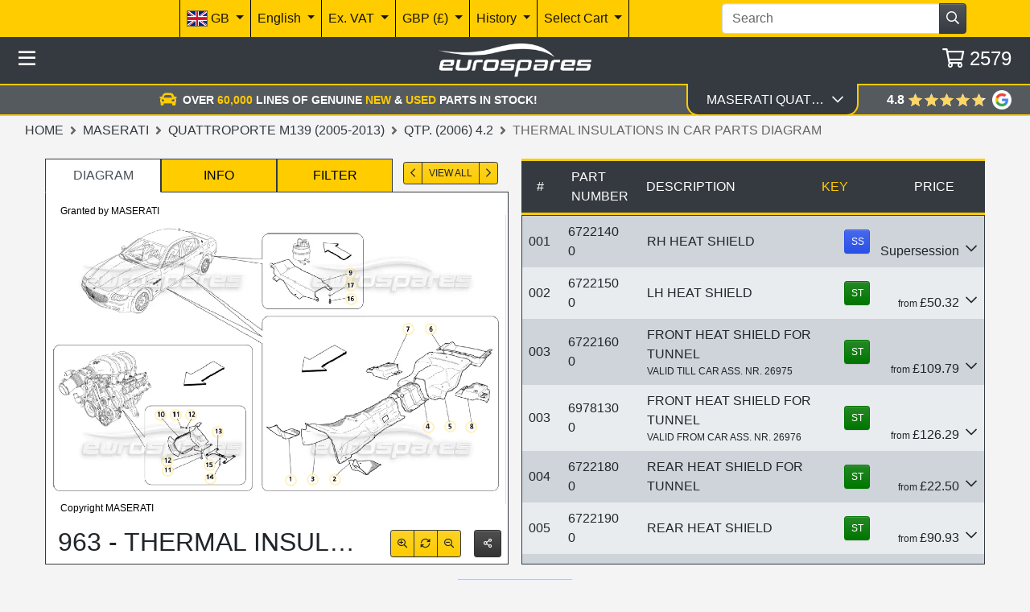

--- FILE ---
content_type: text/html; charset=utf-8
request_url: https://www.eurospares.co.uk/Maserati/Quattroporte_M139_(2005-2013)/QTP._(2006)_4.2/PartDiagrams/963/Thermal_Insulations_In_Car
body_size: 55649
content:
<!DOCTYPE html><html lang=en-GB prefix="og: http://ogp.me/ns#" class=nav-hide><head><link imagesrcset="/img/ixEAAETdFtsXhIuhW8qU8SIoqliGaBQapDovx4yng-yo3CEUT_bVlgED/maserati-qtp.-(2006)-4.2-part-diagram-963.webp?width=220 220w, /img/ixEAAETdFtsXhIuhW8qU8SIoqliGaBQapDovx4yng-yo3CEUT_bVlgED/maserati-qtp.-(2006)-4.2-part-diagram-963.webp?width=440 440w, /img/ixEAAETdFtsXhIuhW8qU8SIoqliGaBQapDovx4yng-yo3CEUT_bVlgED/maserati-qtp.-(2006)-4.2-part-diagram-963.webp?width=660 660w, /img/ixEAAETdFtsXhIuhW8qU8SIoqliGaBQapDovx4yng-yo3CEUT_bVlgED/maserati-qtp.-(2006)-4.2-part-diagram-963.webp?width=880 880w, /img/ixEAAETdFtsXhIuhW8qU8SIoqliGaBQapDovx4yng-yo3CEUT_bVlgED/maserati-qtp.-(2006)-4.2-part-diagram-963.webp?width=1100 1100w" href=/img/ixEAAETdFtsXhIuhW8qU8SIoqliGaBQapDovx4yng-yo3CEUT_bVlgED/maserati-qtp.-(2006)-4.2-part-diagram-963.webp as=image rel=preload><meta http-equiv=content-language content=en-GB><meta charset=utf-8><meta name=viewport content="width=device-width, initial-scale=1.0"><link rel=canonical href=https://www.eurospares.co.uk/Maserati/Quattroporte_M139_(2005-2013)/QTP._(2006)_4.2/PartDiagrams/963/Thermal_Insulations_In_Car><link rel=alternate hreflang=x-default href=https://www.eurospares.co.uk/Maserati/Quattroporte_M139_(2005-2013)/QTP._(2006)_4.2/PartDiagrams/963/Thermal_Insulations_In_Car><link rel=alternate hreflang=en-GB href=https://www.eurospares.co.uk/Maserati/Quattroporte_M139_(2005-2013)/QTP._(2006)_4.2/PartDiagrams/963/Thermal_Insulations_In_Car><link rel=alternate hreflang=de-DE href=https://www.eurosparesautoteile.de/Maserati/Quattroporte_M139_(2005-2013)/QTP._(2006)_4.2/PartDiagrams/963/Thermal_Insulations_In_Car><link rel=alternate hreflang=en-AU href=https://www.eurospares.au/Maserati/Quattroporte_M139_(2005-2013)/QTP._(2006)_4.2/PartDiagrams/963/Thermal_Insulations_In_Car><link rel=alternate hreflang=en-US href=https://www.eurospares.com/Maserati/Quattroporte_M139_(2005-2013)/QTP._(2006)_4.2/PartDiagrams/963/Thermal_Insulations_In_Car><link rel=alternate hreflang=es-ES href=https://www.eurospares.es/Maserati/Quattroporte_M139_(2005-2013)/QTP._(2006)_4.2/PartDiagrams/963/Thermal_Insulations_In_Car><link rel=alternate hreflang=fr-FR href=https://www.eurospares.fr/Maserati/Quattroporte_M139_(2005-2013)/QTP._(2006)_4.2/PartDiagrams/963/Thermal_Insulations_In_Car><link rel=alternate hreflang=it-IT href=https://www.eurospares.it/Maserati/Quattroporte_M139_(2005-2013)/QTP._(2006)_4.2/PartDiagrams/963/Thermal_Insulations_In_Car><meta name=keywords content="maserati qtp. (2006) 4.2 thermal insulations in car parts diagram,maserati qtp. (2006) 4.2 thermal insulations in car parts for sale,view maserati qtp. (2006) 4.2 thermal insulations in car parts"><meta name=description content="Quickly find Thermal Insulations In Car parts for the Maserati QTP. (2006) 4.2 using the exploded parts diagram at Eurospares."><meta property=og:title content="QTP. (2006) 4.2 Thermal Insulations In Car Diagram (963)"><meta property=og:description content="Quickly find Thermal Insulations In Car parts for the Maserati QTP. (2006) 4.2 using the exploded parts diagram at Eurospares."><meta property=og:url content=https://www.eurospares.co.uk/Maserati/Quattroporte_M139_(2005-2013)/QTP._(2006)_4.2/PartDiagrams/963/Thermal_Insulations_In_Car><meta property=og:image content=https://www.eurospares.co.uk/images/catalogues/76/Large/963.gif><meta property=og:image:alt content="Maserati QTP. (2006) 4.2 Thermal Insulations In Car Parts Diagram"><meta property=og:locale content=en-GB><meta property=og:site_name content='Eurospares Ltd'><title>QTP. (2006) 4.2 Thermal Insulations In Car Diagram (963)</title><!-- Bing Tag --><script>(function(n,t,i,r,u){var o,f,e;n[u]=n[u]||[];o=function(){var t={ti:"343091226",enableAutoSpaTracking:!0};t.q=n[u];n[u]=new UET(t);n[u].push("pageLoad");n[u].push("consent","default",{ad_storage:"denied"})};f=t.createElement(i);f.src=r;f.async=1;f.onload=f.onreadystatechange=function(){var n=this.readyState;n&&n!=="loaded"&&n!=="complete"||(o(),f.onload=f.onreadystatechange=null)};e=t.getElementsByTagName(i)[0];e.parentNode.insertBefore(f,e)})(window,document,"script","//bat.bing.com/bat.js","uetq")</script><script>window.uetq=window.uetq||[];window.uetq.push("consent","update",{ad_storage:"granted"})</script><script>console.log("Current uetq state:",window.uetq)</script><!-- End Bing tag --> <!-- Google tag (gtag.js) --><script>function gtag(){dataLayer.push(arguments)}window.dataLayer=window.dataLayer||[];gtag("set","url_passthrough",!1);gtag("consent","default",{ad_storage:"denied",ad_user_data:"denied",ad_personalization:"denied",analytics_storage:"denied",wait_for_update:2e3})</script><script async src="https://www.googletagmanager.com/gtag/js?id=AW-1065791286"></script><!-- Google Tag Manager --><script>(function(n,t,i,r,u){n[r]=n[r]||[];n[r].push({"gtm.start":(new Date).getTime(),event:"gtm.js"});var e=t.getElementsByTagName(i)[0],f=t.createElement(i),o=r!="dataLayer"?"&l="+r:"";f.async=!0;f.src="https://www.googletagmanager.com/gtm.js?id="+u+o;e.parentNode.insertBefore(f,e)})(window,document,"script","dataLayer","GTM-5ZGP25B")</script><!-- End Google Tag Manager --><script>gtag("consent","update",{ad_storage:"granted",ad_user_data:"granted",ad_personalization:"granted",analytics_storage:"granted"})</script><script>function gtag(){dataLayer.push(arguments)}window.dataLayer=window.dataLayer||[];gtag("js",new Date);gtag("config","AW-1065791286",{allow_enhanced_conversions:!0})</script><!-- Live GTag --><script>gtag("config","G-HH3QNDJH8C")</script><!-- End Google tag (gtag.js) --><style>.table-responsive{-ms-overflow-style:none;scrollbar-width:none;overflow-y:scroll}.table-responsive::-webkit-scrollbar{display:none}.diagram-image{top:0;left:0;right:0;bottom:0;margin:auto!important;box-sizing:content-box;display:flex}.parts-table{border:0!important;overflow-x:hidden}#notes-alert{z-index:2;transform-origin:right;transition-property:transform,top,opacity;transition-duration:.5s;transition-timing-function:ease;transform:none;opacity:1;top:0%}#notes-alert.hidden{transform:scaleX(.1)!important;opacity:0!important;top:82.5%!important;pointer-events:none}.js-filter.selected{position:relative;z-index:1}.diagram-image-container{position:relative}.text-overlay{position:absolute;padding:4px 8px;font-size:12px;color:#000;z-index:1}.text-overlay.top-left{top:10px;left:10px}.text-overlay.bottom-left{bottom:10px;left:10px}</style><link href="/css/eurospares.min.css?v=NTGY4lQwCbiYSD3BSTp6I72xxix4F4EZHqsC4r7qqAU" rel=stylesheet><link href="/lib/noUiSlider/nouislider.min.css?v=vH7aeLw7jhBR_hoEnwIEPTARQJnglz6kIaOyB38jAUs" rel=stylesheet><link href="/css/fontawesome.min.css?v=-hRwCbruaIRQEzL9OU79SIqqqZRJIp98nap16ThlQI0" rel=stylesheet><link href="/lib/owlcarousel/assets/owl.carousel.min.css?v=8SLMp4r8_xDFigQWxYOLsaFp2H-oBcom6g6_vU8X77g" rel=stylesheet><link href="/lib/owlcarousel/assets/owl.theme.default.min.css?v=UF__gX831DiZJ1hTqm1vTzZEtqvixCCtnNbKqx7xR8s" rel=stylesheet><link href="/css/brands.min.css?v=A9d3APqtr6uNQFg3Q7eDC-A9uXEr9nD2xG_bzc3x8tI" rel=stylesheet><link href="/css/regular.min.css?v=_WXL46EZDvEUA7lZ8CaBupCx6m7MX7-vFd9a79mWnUA" rel=stylesheet><link href="/css/solid.min.css?v=aPRgi9Ym7t2W_U1GpOmyXd3G7aVSXwv3yrE7cXBjPME" rel=stylesheet><link href="/css/site.min.css?v=pz15wwiRdW1rdx4rWvD4qlin_QVm-hp3-pzzRbdbjS8" rel=stylesheet><link href="/css/manufacturer.css?v=H0rJZ0B8fgRQX-29cTN7asVIRd6frxOjkVyoOlremNc" rel=stylesheet><link rel=apple-touch-icon sizes=180x180 href=/icons/apple-touch-icon.png><link rel=icon type=image/png sizes=32x32 href=/icons/favicon-32x32.png><link rel=icon type=image/png sizes=192x192 href=/icons/android-chrome-192x192.png><link rel=icon type=image/png sizes=16x16 href=/icons/favicon-16x16.png><link rel=manifest href=/icons/site.webmanifest><link rel=mask-icon href=/icons/safari-pinned-tab.svg color=#5bbad5><link rel=icon href=/icons/favicon.ico type=image/x-icon><link rel="shortcut icon" href=/icons/favicon.ico type=image/x-icon><meta name=msapplication-TileColor content=#ffcc00><meta name=msapplication-config content=/icons/browserconfig.xml><meta name=theme-color content=#ffcc00><!-- some text--></head><body class="min-vh-100 js-public"><!-- Google Tag Manager (noscript) --><noscript><iframe src="https://www.googletagmanager.com/ns.html?id=GTM-5ZGP25B" height=0 width=0 style=display:none;visibility:hidden></iframe></noscript><!-- End Google Tag Manager (noscript) --><div itemscope itemtype=https://schema.org/BreadcrumbList><div itemprop=itemListElement itemscope itemtype=https://schema.org/ListItem><meta itemprop=item content=https://www.eurospares.co.uk/Maserati><meta itemprop=name content=Maserati><meta itemprop=position content=1></div><div itemprop=itemListElement itemscope itemtype=https://schema.org/ListItem><meta itemprop=item content=https://www.eurospares.co.uk/Maserati/Quattroporte_M139_(2005-2013)><meta itemprop=name content='Quattroporte M139 (2005-2013)'><meta itemprop=position content=2></div><div itemprop=itemListElement itemscope itemtype=https://schema.org/ListItem><meta itemprop=item content=https://www.eurospares.co.uk/Maserati/Quattroporte_M139_(2005-2013)/QTP._(2006)_4.2/PartDiagrams><meta itemprop=name content='QTP. (2006) 4.2'><meta itemprop=position content=3></div><div itemprop=itemListElement itemscope itemtype=https://schema.org/ListItem><meta itemprop=item content=https://www.eurospares.co.uk/Maserati/Quattroporte_M139_(2005-2013)/QTP._(2006)_4.2/PartDiagrams/963/Thermal_Insulations_In_Car><meta itemprop=name content='Thermal Insulations In Car Parts Diagram'><meta itemprop=position content=4></div></div><script type=application/ld+json>{"@context":"https://schema.org/","@type":"Product","@id":"https://www.eurospares.co.uk/Parts/67221400/Maserati#product","name":"Maserati Part 67221400","mpn":"67221400","description":"Maserati Part 67221400, part number 67221400","image":"https://www.eurospares.co.uk/images/catalogues/76/Large/963.gif","keywords":null,"isAccessoryOrSparePartFor":{"@type":"Vehicle","brand":{"@type":"Brand","name":"Maserati"}},"manufacturer":{"@type":"Organization","name":"Maserati"},"mainEntityOfPage":"https://www.eurospares.co.uk/Parts/67221400/Maserati","url":"https://www.eurospares.co.uk/Parts/67221400/Maserati","offers":{"@type":"Offer","url":"https://www.eurospares.co.uk/Parts/67221400/Maserati","priceCurrency":"GBP","price":"80.91","availability":"https://schema.org/OutOfStock","itemCondition":"https://schema.org/NewCondition"}}</script><script type=application/ld+json>{"@context":"https://schema.org/","@type":"Product","@id":"https://www.eurospares.co.uk/Parts/67221500/Maserati#product","name":"Lh Heat Shield","mpn":"67221500","description":"Lh Heat Shield, part number 67221500","image":"https://www.eurospares.co.uk/images/catalogues/76/Large/963.gif","keywords":null,"isAccessoryOrSparePartFor":{"@type":"Vehicle","brand":{"@type":"Brand","name":"Maserati"}},"manufacturer":{"@type":"Organization","name":"Maserati"},"mainEntityOfPage":"https://www.eurospares.co.uk/Parts/67221500/Maserati","url":"https://www.eurospares.co.uk/Parts/67221500/Maserati","offers":{"@type":"Offer","url":"https://www.eurospares.co.uk/Parts/67221500/Maserati","priceCurrency":"GBP","price":"91.49","availability":"https://schema.org/OutOfStock","itemCondition":"https://schema.org/NewCondition"}}</script><script type=application/ld+json>{"@context":"https://schema.org/","@type":"Product","@id":"https://www.eurospares.co.uk/Parts/67221500/Maserati#product","name":"Lh Heat Shield","mpn":"67221500","description":"Lh Heat Shield, part number 67221500","image":"https://www.eurospares.co.uk/images/catalogues/76/Large/963.gif","keywords":null,"isAccessoryOrSparePartFor":{"@type":"Vehicle","brand":{"@type":"Brand","name":"Maserati"}},"manufacturer":{"@type":"Organization","name":"Maserati"},"mainEntityOfPage":"https://www.eurospares.co.uk/Parts/67221500/Maserati","url":"https://www.eurospares.co.uk/Parts/67221500/Maserati","offers":{"@type":"Offer","url":"https://www.eurospares.co.uk/Parts/67221500/Maserati","priceCurrency":"GBP","price":"50.32","availability":"https://schema.org/InStock","itemCondition":"https://schema.org/UsedCondition"}}</script><script type=application/ld+json>{"@context":"https://schema.org/","@type":"Product","@id":"https://www.eurospares.co.uk/Parts/67221600/Maserati#product","name":"Front Centre Console Heat Gu","mpn":"67221600","description":"Front Centre Console Heat Gu, part number 67221600","image":"https://www.eurospares.co.uk/images/catalogues/76/Large/963.gif","keywords":null,"isAccessoryOrSparePartFor":{"@type":"Vehicle","brand":{"@type":"Brand","name":"Maserati"}},"manufacturer":{"@type":"Organization","name":"Maserati"},"mainEntityOfPage":"https://www.eurospares.co.uk/Parts/67221600/Maserati","url":"https://www.eurospares.co.uk/Parts/67221600/Maserati","offers":{"@type":"Offer","url":"https://www.eurospares.co.uk/Parts/67221600/Maserati","priceCurrency":"GBP","price":"199.62","availability":"https://schema.org/OutOfStock","itemCondition":"https://schema.org/NewCondition"}}</script><script type=application/ld+json>{"@context":"https://schema.org/","@type":"Product","@id":"https://www.eurospares.co.uk/Parts/67221600/Maserati#product","name":"Front Centre Console Heat Gu","mpn":"67221600","description":"Front Centre Console Heat Gu, part number 67221600","image":"https://www.eurospares.co.uk/images/catalogues/76/Large/963.gif","keywords":null,"isAccessoryOrSparePartFor":{"@type":"Vehicle","brand":{"@type":"Brand","name":"Maserati"}},"manufacturer":{"@type":"Organization","name":"Maserati"},"mainEntityOfPage":"https://www.eurospares.co.uk/Parts/67221600/Maserati","url":"https://www.eurospares.co.uk/Parts/67221600/Maserati","offers":{"@type":"Offer","url":"https://www.eurospares.co.uk/Parts/67221600/Maserati","priceCurrency":"GBP","price":"109.79","availability":"https://schema.org/InStock","itemCondition":"https://schema.org/UsedCondition"}}</script><script type=application/ld+json>{"@context":"https://schema.org/","@type":"Product","@id":"https://www.eurospares.co.uk/Parts/69781300/Maserati#product","name":"Front Heat Shield For Tunnel","mpn":"69781300","description":"Front Heat Shield For Tunnel, part number 69781300","image":"https://www.eurospares.co.uk/images/catalogues/76/Large/963.gif","keywords":null,"isAccessoryOrSparePartFor":{"@type":"Vehicle","brand":{"@type":"Brand","name":"Maserati"}},"manufacturer":{"@type":"Organization","name":"Maserati"},"mainEntityOfPage":"https://www.eurospares.co.uk/Parts/69781300/Maserati","url":"https://www.eurospares.co.uk/Parts/69781300/Maserati","offers":{"@type":"Offer","url":"https://www.eurospares.co.uk/Parts/69781300/Maserati","priceCurrency":"GBP","price":"229.62","availability":"https://schema.org/OutOfStock","itemCondition":"https://schema.org/NewCondition"}}</script><script type=application/ld+json>{"@context":"https://schema.org/","@type":"Product","@id":"https://www.eurospares.co.uk/Parts/69781300/Maserati#product","name":"Front Heat Shield For Tunnel","mpn":"69781300","description":"Front Heat Shield For Tunnel, part number 69781300","image":"https://www.eurospares.co.uk/images/catalogues/76/Large/963.gif","keywords":null,"isAccessoryOrSparePartFor":{"@type":"Vehicle","brand":{"@type":"Brand","name":"Maserati"}},"manufacturer":{"@type":"Organization","name":"Maserati"},"mainEntityOfPage":"https://www.eurospares.co.uk/Parts/69781300/Maserati","url":"https://www.eurospares.co.uk/Parts/69781300/Maserati","offers":{"@type":"Offer","url":"https://www.eurospares.co.uk/Parts/69781300/Maserati","priceCurrency":"GBP","price":"126.29","availability":"https://schema.org/InStock","itemCondition":"https://schema.org/UsedCondition"}}</script><script type=application/ld+json>{"@context":"https://schema.org/","@type":"Product","@id":"https://www.eurospares.co.uk/Parts/67221800/Maserati#product","name":"Rear Centre Console Heat Gua","mpn":"67221800","description":"Rear Centre Console Heat Gua, part number 67221800","image":"https://www.eurospares.co.uk/images/catalogues/76/Large/963.gif","keywords":null,"isAccessoryOrSparePartFor":{"@type":"Vehicle","brand":{"@type":"Brand","name":"Maserati"}},"manufacturer":{"@type":"Organization","name":"Maserati"},"mainEntityOfPage":"https://www.eurospares.co.uk/Parts/67221800/Maserati","url":"https://www.eurospares.co.uk/Parts/67221800/Maserati","offers":{"@type":"Offer","url":"https://www.eurospares.co.uk/Parts/67221800/Maserati","priceCurrency":"GBP","price":"40.90","availability":"https://schema.org/OutOfStock","itemCondition":"https://schema.org/NewCondition"}}</script><script type=application/ld+json>{"@context":"https://schema.org/","@type":"Product","@id":"https://www.eurospares.co.uk/Parts/67221800/Maserati#product","name":"Rear Centre Console Heat Gua","mpn":"67221800","description":"Rear Centre Console Heat Gua, part number 67221800","image":"https://www.eurospares.co.uk/images/catalogues/76/Large/963.gif","keywords":null,"isAccessoryOrSparePartFor":{"@type":"Vehicle","brand":{"@type":"Brand","name":"Maserati"}},"manufacturer":{"@type":"Organization","name":"Maserati"},"mainEntityOfPage":"https://www.eurospares.co.uk/Parts/67221800/Maserati","url":"https://www.eurospares.co.uk/Parts/67221800/Maserati","offers":{"@type":"Offer","url":"https://www.eurospares.co.uk/Parts/67221800/Maserati","priceCurrency":"GBP","price":"22.50","availability":"https://schema.org/InStock","itemCondition":"https://schema.org/UsedCondition"}}</script><script type=application/ld+json>{"@context":"https://schema.org/","@type":"Product","@id":"https://www.eurospares.co.uk/Parts/67221900/Maserati#product","name":"Rear Seat Heat Guard","mpn":"67221900","description":"Rear Seat Heat Guard, part number 67221900","image":"https://www.eurospares.co.uk/images/catalogues/76/Large/963.gif","keywords":null,"isAccessoryOrSparePartFor":{"@type":"Vehicle","brand":{"@type":"Brand","name":"Maserati"}},"manufacturer":{"@type":"Organization","name":"Maserati"},"mainEntityOfPage":"https://www.eurospares.co.uk/Parts/67221900/Maserati","url":"https://www.eurospares.co.uk/Parts/67221900/Maserati","offers":{"@type":"Offer","url":"https://www.eurospares.co.uk/Parts/67221900/Maserati","priceCurrency":"GBP","price":"165.32","availability":"https://schema.org/OutOfStock","itemCondition":"https://schema.org/NewCondition"}}</script><script type=application/ld+json>{"@context":"https://schema.org/","@type":"Product","@id":"https://www.eurospares.co.uk/Parts/67221900/Maserati#product","name":"Rear Seat Heat Guard","mpn":"67221900","description":"Rear Seat Heat Guard, part number 67221900","image":"https://www.eurospares.co.uk/images/catalogues/76/Large/963.gif","keywords":null,"isAccessoryOrSparePartFor":{"@type":"Vehicle","brand":{"@type":"Brand","name":"Maserati"}},"manufacturer":{"@type":"Organization","name":"Maserati"},"mainEntityOfPage":"https://www.eurospares.co.uk/Parts/67221900/Maserati","url":"https://www.eurospares.co.uk/Parts/67221900/Maserati","offers":{"@type":"Offer","url":"https://www.eurospares.co.uk/Parts/67221900/Maserati","priceCurrency":"GBP","price":"90.93","availability":"https://schema.org/InStock","itemCondition":"https://schema.org/UsedCondition"}}</script><script type=application/ld+json>{"@context":"https://schema.org/","@type":"Product","@id":"https://www.eurospares.co.uk/Parts/67752200/Maserati#product","name":"Spare Wheel Bay Heat Guard","mpn":"67752200","description":"Spare Wheel Bay Heat Guard, part number 67752200","image":"https://www.eurospares.co.uk/images/catalogues/76/Large/963.gif","keywords":null,"isAccessoryOrSparePartFor":{"@type":"Vehicle","brand":{"@type":"Brand","name":"Maserati"}},"manufacturer":{"@type":"Organization","name":"Maserati"},"mainEntityOfPage":"https://www.eurospares.co.uk/Parts/67752200/Maserati","url":"https://www.eurospares.co.uk/Parts/67752200/Maserati","offers":{"@type":"Offer","url":"https://www.eurospares.co.uk/Parts/67752200/Maserati","priceCurrency":"GBP","price":"335.74","availability":"https://schema.org/OutOfStock","itemCondition":"https://schema.org/NewCondition"}}</script><script type=application/ld+json>{"@context":"https://schema.org/","@type":"Product","@id":"https://www.eurospares.co.uk/Parts/67752200/Maserati#product","name":"Spare Wheel Bay Heat Guard","mpn":"67752200","description":"Spare Wheel Bay Heat Guard, part number 67752200","image":"https://www.eurospares.co.uk/images/catalogues/76/Large/963.gif","keywords":null,"isAccessoryOrSparePartFor":{"@type":"Vehicle","brand":{"@type":"Brand","name":"Maserati"}},"manufacturer":{"@type":"Organization","name":"Maserati"},"mainEntityOfPage":"https://www.eurospares.co.uk/Parts/67752200/Maserati","url":"https://www.eurospares.co.uk/Parts/67752200/Maserati","offers":{"@type":"Offer","url":"https://www.eurospares.co.uk/Parts/67752200/Maserati","priceCurrency":"GBP","price":"184.66","availability":"https://schema.org/InStock","itemCondition":"https://schema.org/UsedCondition"}}</script><script type=application/ld+json>{"@context":"https://schema.org/","@type":"Product","@id":"https://www.eurospares.co.uk/Parts/67222400/Maserati#product","name":"Rh Silencer Heat Shield","mpn":"67222400","description":"Rh Silencer Heat Shield, part number 67222400","image":"https://www.eurospares.co.uk/images/catalogues/76/Large/963.gif","keywords":null,"isAccessoryOrSparePartFor":{"@type":"Vehicle","brand":{"@type":"Brand","name":"Maserati"}},"manufacturer":{"@type":"Organization","name":"Maserati"},"mainEntityOfPage":"https://www.eurospares.co.uk/Parts/67222400/Maserati","url":"https://www.eurospares.co.uk/Parts/67222400/Maserati","offers":{"@type":"Offer","url":"https://www.eurospares.co.uk/Parts/67222400/Maserati","priceCurrency":"GBP","price":"97.63","availability":"https://schema.org/OutOfStock","itemCondition":"https://schema.org/NewCondition"}}</script><script type=application/ld+json>{"@context":"https://schema.org/","@type":"Product","@id":"https://www.eurospares.co.uk/Parts/67222400/Maserati#product","name":"Rh Silencer Heat Shield","mpn":"67222400","description":"Rh Silencer Heat Shield, part number 67222400","image":"https://www.eurospares.co.uk/images/catalogues/76/Large/963.gif","keywords":null,"isAccessoryOrSparePartFor":{"@type":"Vehicle","brand":{"@type":"Brand","name":"Maserati"}},"manufacturer":{"@type":"Organization","name":"Maserati"},"mainEntityOfPage":"https://www.eurospares.co.uk/Parts/67222400/Maserati","url":"https://www.eurospares.co.uk/Parts/67222400/Maserati","offers":{"@type":"Offer","url":"https://www.eurospares.co.uk/Parts/67222400/Maserati","priceCurrency":"GBP","price":"53.70","availability":"https://schema.org/InStock","itemCondition":"https://schema.org/UsedCondition"}}</script><script type=application/ld+json>{"@context":"https://schema.org/","@type":"Product","@id":"https://www.eurospares.co.uk/Parts/67222500/Maserati#product","name":"Lh Silencer Heat Shield","mpn":"67222500","description":"Lh Silencer Heat Shield, part number 67222500","image":"https://www.eurospares.co.uk/images/catalogues/76/Large/963.gif","keywords":null,"isAccessoryOrSparePartFor":{"@type":"Vehicle","brand":{"@type":"Brand","name":"Maserati"}},"manufacturer":{"@type":"Organization","name":"Maserati"},"mainEntityOfPage":"https://www.eurospares.co.uk/Parts/67222500/Maserati","url":"https://www.eurospares.co.uk/Parts/67222500/Maserati","offers":{"@type":"Offer","url":"https://www.eurospares.co.uk/Parts/67222500/Maserati","priceCurrency":"GBP","price":"89.66","availability":"https://schema.org/OutOfStock","itemCondition":"https://schema.org/NewCondition"}}</script><script type=application/ld+json>{"@context":"https://schema.org/","@type":"Product","@id":"https://www.eurospares.co.uk/Parts/67222500/Maserati#product","name":"Lh Silencer Heat Shield","mpn":"67222500","description":"Lh Silencer Heat Shield, part number 67222500","image":"https://www.eurospares.co.uk/images/catalogues/76/Large/963.gif","keywords":null,"isAccessoryOrSparePartFor":{"@type":"Vehicle","brand":{"@type":"Brand","name":"Maserati"}},"manufacturer":{"@type":"Organization","name":"Maserati"},"mainEntityOfPage":"https://www.eurospares.co.uk/Parts/67222500/Maserati","url":"https://www.eurospares.co.uk/Parts/67222500/Maserati","offers":{"@type":"Offer","url":"https://www.eurospares.co.uk/Parts/67222500/Maserati","priceCurrency":"GBP","price":"49.31","availability":"https://schema.org/InStock","itemCondition":"https://schema.org/UsedCondition"}}</script><script type=application/ld+json>{"@context":"https://schema.org/","@type":"Product","@id":"https://www.eurospares.co.uk/Parts/192624/Maserati#product","name":"Gearbox Oil Tank Heat Guard","mpn":"192624","description":"Gearbox Oil Tank Heat Guard, part number 192624","image":"https://www.eurospares.co.uk/images/catalogues/76/Large/963.gif","keywords":null,"isAccessoryOrSparePartFor":{"@type":"Vehicle","brand":{"@type":"Brand","name":"Maserati"}},"manufacturer":{"@type":"Organization","name":"Maserati"},"mainEntityOfPage":"https://www.eurospares.co.uk/Parts/192624/Maserati","url":"https://www.eurospares.co.uk/Parts/192624/Maserati","offers":{"@type":"Offer","url":"https://www.eurospares.co.uk/Parts/192624/Maserati","priceCurrency":"GBP","price":"40.26","availability":"https://schema.org/OutOfStock","itemCondition":"https://schema.org/NewCondition"}}</script><script type=application/ld+json>{"@context":"https://schema.org/","@type":"Product","@id":"https://www.eurospares.co.uk/Parts/203139/Maserati#product","name":"Lower Rh Engine Guard(S.Proof)","mpn":"203139","description":"Lower Rh Engine Guard(S.Proof), part number 203139","image":"https://www.eurospares.co.uk/images/catalogues/76/Large/963.gif","keywords":null,"isAccessoryOrSparePartFor":{"@type":"Vehicle","brand":{"@type":"Brand","name":"Maserati"}},"manufacturer":{"@type":"Organization","name":"Maserati"},"mainEntityOfPage":"https://www.eurospares.co.uk/Parts/203139/Maserati","url":"https://www.eurospares.co.uk/Parts/203139/Maserati","offers":{"@type":"Offer","url":"https://www.eurospares.co.uk/Parts/203139/Maserati","priceCurrency":"GBP","price":"110.03","availability":"https://schema.org/OutOfStock","itemCondition":"https://schema.org/NewCondition"}}</script><script type=application/ld+json>{"@context":"https://schema.org/","@type":"Product","@id":"https://www.eurospares.co.uk/Parts/203139/Maserati#product","name":"Lower Rh Engine Guard(S.Proof)","mpn":"203139","description":"Lower Rh Engine Guard(S.Proof), part number 203139","image":"https://www.eurospares.co.uk/images/catalogues/76/Large/963.gif","keywords":null,"isAccessoryOrSparePartFor":{"@type":"Vehicle","brand":{"@type":"Brand","name":"Maserati"}},"manufacturer":{"@type":"Organization","name":"Maserati"},"mainEntityOfPage":"https://www.eurospares.co.uk/Parts/203139/Maserati","url":"https://www.eurospares.co.uk/Parts/203139/Maserati","offers":{"@type":"Offer","url":"https://www.eurospares.co.uk/Parts/203139/Maserati","priceCurrency":"GBP","price":"60.52","availability":"https://schema.org/InStock","itemCondition":"https://schema.org/UsedCondition"}}</script><script type=application/ld+json>{"@context":"https://schema.org/","@type":"Product","@id":"https://www.eurospares.co.uk/Parts/215315/Maserati#product","name":"Lower Rh Engine Guard(S.Proof)","mpn":"215315","description":"Lower Rh Engine Guard(S.Proof), part number 215315","image":"https://www.eurospares.co.uk/images/catalogues/76/Large/963.gif","keywords":null,"isAccessoryOrSparePartFor":{"@type":"Vehicle","brand":{"@type":"Brand","name":"Maserati"}},"manufacturer":{"@type":"Organization","name":"Maserati"},"mainEntityOfPage":"https://www.eurospares.co.uk/Parts/215315/Maserati","url":"https://www.eurospares.co.uk/Parts/215315/Maserati","offers":{"@type":"Offer","url":"https://www.eurospares.co.uk/Parts/215315/Maserati","priceCurrency":"GBP","price":"163.58","availability":"https://schema.org/OutOfStock","itemCondition":"https://schema.org/NewCondition"}}</script><script type=application/ld+json>{"@context":"https://schema.org/","@type":"Product","@id":"https://www.eurospares.co.uk/Parts/215315/Maserati#product","name":"Lower Rh Engine Guard(S.Proof)","mpn":"215315","description":"Lower Rh Engine Guard(S.Proof), part number 215315","image":"https://www.eurospares.co.uk/images/catalogues/76/Large/963.gif","keywords":null,"isAccessoryOrSparePartFor":{"@type":"Vehicle","brand":{"@type":"Brand","name":"Maserati"}},"manufacturer":{"@type":"Organization","name":"Maserati"},"mainEntityOfPage":"https://www.eurospares.co.uk/Parts/215315/Maserati","url":"https://www.eurospares.co.uk/Parts/215315/Maserati","offers":{"@type":"Offer","url":"https://www.eurospares.co.uk/Parts/215315/Maserati","priceCurrency":"GBP","price":"163.58","availability":"https://schema.org/OutOfStock","itemCondition":"https://schema.org/NewCondition"}}</script><script type=application/ld+json>{"@context":"https://schema.org/","@type":"Product","@id":"https://www.eurospares.co.uk/Parts/10902124/Maserati#product","name":"Screw","mpn":"10902124","description":"Screw, part number 10902124","image":"https://www.eurospares.co.uk/images/catalogues/76/Large/963.gif","keywords":null,"isAccessoryOrSparePartFor":{"@type":"Vehicle","brand":{"@type":"Brand","name":"Maserati"}},"manufacturer":{"@type":"Organization","name":"Maserati"},"mainEntityOfPage":"https://www.eurospares.co.uk/Parts/10902124/Maserati","url":"https://www.eurospares.co.uk/Parts/10902124/Maserati","offers":{"@type":"Offer","url":"https://www.eurospares.co.uk/Parts/10902124/Maserati","priceCurrency":"GBP","price":"1.29","availability":"https://schema.org/InStock","itemCondition":"https://schema.org/NewCondition"}}</script><script type=application/ld+json>{"@context":"https://schema.org/","@type":"Product","@id":"https://www.eurospares.co.uk/Parts/10902124/Ferrari#product","name":"Screw","mpn":"10902124","description":"Screw, part number 10902124","image":"https://www.eurospares.co.uk/images/productphotos/51656/large/000199498.jpg","keywords":null,"isAccessoryOrSparePartFor":{"@type":"Vehicle","brand":{"@type":"Brand","name":"Ferrari"}},"manufacturer":{"@type":"Organization","name":"Ferrari"},"mainEntityOfPage":"https://www.eurospares.co.uk/Parts/10902124/Ferrari","url":"https://www.eurospares.co.uk/Parts/10902124/Ferrari","offers":{"@type":"Offer","url":"https://www.eurospares.co.uk/Parts/10902124/Ferrari","priceCurrency":"GBP","price":"0.52","availability":"https://schema.org/InStock","itemCondition":"https://schema.org/NewCondition"}}</script><script type=application/ld+json>{"@context":"https://schema.org/","@type":"Product","@id":"https://www.eurospares.co.uk/Parts/12620474/Maserati#product","name":"Washer","mpn":"12620474","description":"Washer, part number 12620474","image":"https://www.eurospares.co.uk/images/catalogues/76/Large/963.gif","keywords":null,"isAccessoryOrSparePartFor":{"@type":"Vehicle","brand":{"@type":"Brand","name":"Maserati"}},"manufacturer":{"@type":"Organization","name":"Maserati"},"mainEntityOfPage":"https://www.eurospares.co.uk/Parts/12620474/Maserati","url":"https://www.eurospares.co.uk/Parts/12620474/Maserati","offers":{"@type":"Offer","url":"https://www.eurospares.co.uk/Parts/12620474/Maserati","priceCurrency":"GBP","price":"1.29","availability":"https://schema.org/InStock","itemCondition":"https://schema.org/NewCondition"}}</script><script type=application/ld+json>{"@context":"https://schema.org/","@type":"Product","@id":"https://www.eurospares.co.uk/Parts/12620474/Ferrari#product","name":"Washer","mpn":"12620474","description":"Washer, part number 12620474","image":"https://www.eurospares.co.uk/images/productphotos/81813/large/000206433.jpg","keywords":null,"isAccessoryOrSparePartFor":{"@type":"Vehicle","brand":{"@type":"Brand","name":"Ferrari"}},"manufacturer":{"@type":"Organization","name":"Ferrari"},"mainEntityOfPage":"https://www.eurospares.co.uk/Parts/12620474/Ferrari","url":"https://www.eurospares.co.uk/Parts/12620474/Ferrari","offers":{"@type":"Offer","url":"https://www.eurospares.co.uk/Parts/12620474/Ferrari","priceCurrency":"GBP","price":"0.54","availability":"https://schema.org/InStock","itemCondition":"https://schema.org/NewCondition"}}</script><script type=application/ld+json>{"@context":"https://schema.org/","@type":"Product","@id":"https://www.eurospares.co.uk/Parts/196829/Maserati#product","name":"Lower Bracket For Shield Sup","mpn":"196829","description":"Lower Bracket For Shield Sup, part number 196829","image":"https://www.eurospares.co.uk/images/catalogues/76/Large/963.gif","keywords":null,"isAccessoryOrSparePartFor":{"@type":"Vehicle","brand":{"@type":"Brand","name":"Maserati"}},"manufacturer":{"@type":"Organization","name":"Maserati"},"mainEntityOfPage":"https://www.eurospares.co.uk/Parts/196829/Maserati","url":"https://www.eurospares.co.uk/Parts/196829/Maserati","offers":{"@type":"Offer","url":"https://www.eurospares.co.uk/Parts/196829/Maserati","priceCurrency":"GBP","price":"27.05","availability":"https://schema.org/OutOfStock","itemCondition":"https://schema.org/NewCondition"}}</script><script type=application/ld+json>{"@context":"https://schema.org/","@type":"Product","@id":"https://www.eurospares.co.uk/Parts/16043124/Maserati#product","name":"Screw","mpn":"16043124","description":"Screw, part number 16043124","image":"https://www.eurospares.co.uk/images/catalogues/76/Large/963.gif","keywords":null,"isAccessoryOrSparePartFor":{"@type":"Vehicle","brand":{"@type":"Brand","name":"Maserati"}},"manufacturer":{"@type":"Organization","name":"Maserati"},"mainEntityOfPage":"https://www.eurospares.co.uk/Parts/16043124/Maserati","url":"https://www.eurospares.co.uk/Parts/16043124/Maserati","offers":{"@type":"Offer","url":"https://www.eurospares.co.uk/Parts/16043124/Maserati","priceCurrency":"GBP","price":"1.17","availability":"https://schema.org/OutOfStock","itemCondition":"https://schema.org/NewCondition"}}</script><script type=application/ld+json>{"@context":"https://schema.org/","@type":"Product","@id":"https://www.eurospares.co.uk/Parts/16043124/Ferrari#product","name":"Screw","mpn":"16043124","description":"Screw, part number 16043124","image":"https://www.eurospares.co.uk/images/catalogues/76/Large/963.gif","keywords":null,"isAccessoryOrSparePartFor":{"@type":"Vehicle","brand":{"@type":"Brand","name":"Ferrari"}},"manufacturer":{"@type":"Organization","name":"Ferrari"},"mainEntityOfPage":"https://www.eurospares.co.uk/Parts/16043124/Ferrari","url":"https://www.eurospares.co.uk/Parts/16043124/Ferrari","offers":{"@type":"Offer","url":"https://www.eurospares.co.uk/Parts/16043124/Ferrari","priceCurrency":"GBP","price":"0.54","availability":"https://schema.org/InStock","itemCondition":"https://schema.org/NewCondition"}}</script><script type=application/ld+json>{"@context":"https://schema.org/","@type":"Product","@id":"https://www.eurospares.co.uk/Parts/16043124/Ferrari#product","name":"Screw","mpn":"16043124","description":"Screw, part number 16043124","image":"https://www.eurospares.co.uk/images/productphotos/130448/large/000168869.jpg","keywords":null,"isAccessoryOrSparePartFor":{"@type":"Vehicle","brand":{"@type":"Brand","name":"Ferrari"}},"manufacturer":{"@type":"Organization","name":"Ferrari"},"mainEntityOfPage":"https://www.eurospares.co.uk/Parts/16043124/Ferrari","url":"https://www.eurospares.co.uk/Parts/16043124/Ferrari","offers":{"@type":"Offer","url":"https://www.eurospares.co.uk/Parts/16043124/Ferrari","priceCurrency":"GBP","price":"0.30","availability":"https://schema.org/InStock","itemCondition":"https://schema.org/UsedCondition"}}</script><script type=application/ld+json>{"@context":"https://schema.org/","@type":"Product","@id":"https://www.eurospares.co.uk/Parts/12601374/Maserati#product","name":"Washer","mpn":"12601374","description":"Washer, part number 12601374","image":"https://www.eurospares.co.uk/images/catalogues/76/Large/963.gif","keywords":null,"isAccessoryOrSparePartFor":{"@type":"Vehicle","brand":{"@type":"Brand","name":"Maserati"}},"manufacturer":{"@type":"Organization","name":"Maserati"},"mainEntityOfPage":"https://www.eurospares.co.uk/Parts/12601374/Maserati","url":"https://www.eurospares.co.uk/Parts/12601374/Maserati","offers":{"@type":"Offer","url":"https://www.eurospares.co.uk/Parts/12601374/Maserati","priceCurrency":"GBP","price":"1.02","availability":"https://schema.org/OutOfStock","itemCondition":"https://schema.org/NewCondition"}}</script><script type=application/ld+json>{"@context":"https://schema.org/","@type":"Product","@id":"https://www.eurospares.co.uk/Parts/12601374/Ferrari#product","name":"Washer","mpn":"12601374","description":"Washer, part number 12601374","image":"https://www.eurospares.co.uk/images/productphotos/9585/large/000071030.jpg","keywords":null,"isAccessoryOrSparePartFor":{"@type":"Vehicle","brand":{"@type":"Brand","name":"Ferrari"}},"manufacturer":{"@type":"Organization","name":"Ferrari"},"mainEntityOfPage":"https://www.eurospares.co.uk/Parts/12601374/Ferrari","url":"https://www.eurospares.co.uk/Parts/12601374/Ferrari","offers":{"@type":"Offer","url":"https://www.eurospares.co.uk/Parts/12601374/Ferrari","priceCurrency":"GBP","price":"0.54","availability":"https://schema.org/InStock","itemCondition":"https://schema.org/NewCondition"}}</script><script type=application/ld+json>{"@context":"https://schema.org/","@type":"Product","@id":"https://www.eurospares.co.uk/Parts/10977524/Maserati#product","name":"Screw For Dashboard On A","mpn":"10977524","description":"Screw For Dashboard On A, part number 10977524","image":"https://www.eurospares.co.uk/images/catalogues/76/Large/963.gif","keywords":null,"isAccessoryOrSparePartFor":{"@type":"Vehicle","brand":{"@type":"Brand","name":"Maserati"}},"manufacturer":{"@type":"Organization","name":"Maserati"},"mainEntityOfPage":"https://www.eurospares.co.uk/Parts/10977524/Maserati","url":"https://www.eurospares.co.uk/Parts/10977524/Maserati","offers":{"@type":"Offer","url":"https://www.eurospares.co.uk/Parts/10977524/Maserati","priceCurrency":"GBP","price":"1.17","availability":"https://schema.org/OutOfStock","itemCondition":"https://schema.org/NewCondition"}}</script><script type=application/ld+json>{"@context":"https://schema.org/","@type":"Product","@id":"https://www.eurospares.co.uk/Parts/10977524/Ferrari#product","name":"Screw","mpn":"10977524","description":"Screw, part number 10977524","image":"https://www.eurospares.co.uk/images/catalogues/76/Large/963.gif","keywords":null,"isAccessoryOrSparePartFor":{"@type":"Vehicle","brand":{"@type":"Brand","name":"Ferrari"}},"manufacturer":{"@type":"Organization","name":"Ferrari"},"mainEntityOfPage":"https://www.eurospares.co.uk/Parts/10977524/Ferrari","url":"https://www.eurospares.co.uk/Parts/10977524/Ferrari","offers":{"@type":"Offer","url":"https://www.eurospares.co.uk/Parts/10977524/Ferrari","priceCurrency":"GBP","price":"0.51","availability":"https://schema.org/InStock","itemCondition":"https://schema.org/NewCondition"}}</script><script type=application/ld+json>{"@context":"https://schema.org/","@type":"Product","@id":"https://www.eurospares.co.uk/Parts/11181674/Maserati#product","name":"Washer.","mpn":"11181674","description":"Washer., part number 11181674","image":"https://www.eurospares.co.uk/images/productphotos/34674/large/000043553.jpg","keywords":null,"isAccessoryOrSparePartFor":{"@type":"Vehicle","brand":{"@type":"Brand","name":"Maserati"}},"manufacturer":{"@type":"Organization","name":"Maserati"},"mainEntityOfPage":"https://www.eurospares.co.uk/Parts/11181674/Maserati","url":"https://www.eurospares.co.uk/Parts/11181674/Maserati","offers":{"@type":"Offer","url":"https://www.eurospares.co.uk/Parts/11181674/Maserati","priceCurrency":"GBP","price":"1.17","availability":"https://schema.org/InStock","itemCondition":"https://schema.org/NewCondition"}}</script><script type=application/ld+json>{"@context":"https://schema.org/","@type":"Product","@id":"https://www.eurospares.co.uk/Parts/11181674/Ferrari#product","name":"Washer","mpn":"11181674","description":"Washer, part number 11181674","image":"https://www.eurospares.co.uk/images/catalogues/76/Large/963.gif","keywords":null,"isAccessoryOrSparePartFor":{"@type":"Vehicle","brand":{"@type":"Brand","name":"Ferrari"}},"manufacturer":{"@type":"Organization","name":"Ferrari"},"mainEntityOfPage":"https://www.eurospares.co.uk/Parts/11181674/Ferrari","url":"https://www.eurospares.co.uk/Parts/11181674/Ferrari","offers":{"@type":"Offer","url":"https://www.eurospares.co.uk/Parts/11181674/Ferrari","priceCurrency":"GBP","price":"0.47","availability":"https://schema.org/InStock","itemCondition":"https://schema.org/NewCondition"}}</script><input type=hidden id=RequestVerificationToken name=RequestVerificationToken value=CfDJ8My0XhjV311PpsuTuNXDn1l19oGhPpxqXISpNFMGn8J2DTu6S1wMG92oicdx2hQwAXqvg6PRS4gVxRh5_2VB9VLJFclcWU-yyW4jKKDMSqRlzNJTDfcKvtHTKVf64Y0iog4APBCAOBqCfO8M8hTdwwc><script>var SomeoneElseImpersonating=!1,bar=-1,ubr=-1</script><script>function execPartialScripts(){$(partialFunctions).each(function(n,t){t()});partialFunctions=[]}var partialFunctions=[]</script><div style=min-height:98vh id=mainContent><div class="sidemenu hide"><div class=container-fluid><div class=row><div class="col-12 row-userbar"></div></div><div class="row row-close align-content-center"><div class=col-12><div class="pl-2 header-btn js-hide-side-menu pointer darker"><i class="far fa-times text-white"></i></div></div></div><div class="row row-top"><div class="col-12 pt-2"><div class=text-truncate><i class="far fa-user-circle"></i> <a class=text-decoration-none rel=nofollow href="/Identity/Account/Login?returnurl=%2FMaserati%2FQuattroporte_M139_(2005-2013)%2FQTP._(2006)_4.2%2FPartDiagrams%2F963%2FThermal_Insulations_In_Car"> <span class=text-black>&nbsp;Web Bot</span> </a></div></div></div><div class="row scroll" id=publicMenuItems><div class="col-12 menu-heading"><i class="far fa-tools"></i> Spare parts</div><div class="col-12 menu-item"><a rel=nofollow class=d-block href=/Search>Advanced Search</a></div><div class="col-12 menu-item"><a class=d-block href=/Breaking>Breaking</a></div><div class="col-12 menu-item js-collapse" data-toggle=collapse data-target=#partDiagrams>Manufacturers <i class="far fa-chevron-down float-right pt-1"></i></div><div class="col-12 collapse" id=partDiagrams><div class=row><div class="col-12 menu-item menu-sub-item"><a href=/Akrapovic class=d-block>Akrapovic</a></div><div class="col-12 menu-item menu-sub-item"><a href=/Aston_Martin class=d-block>Aston Martin</a></div><div class="col-12 menu-item menu-sub-item"><a href=/Bentley class=d-block>Bentley</a></div><div class="col-12 menu-item menu-sub-item"><a href=/Ferrari class=d-block>Ferrari</a></div><div class="col-12 menu-item menu-sub-item"><a href=/Kline_Innovation class=d-block>Kline Innovation</a></div><div class="col-12 menu-item menu-sub-item"><a href=/Lamborghini class=d-block>Lamborghini</a></div><div class="col-12 menu-item menu-sub-item"><a href=/Maserati class=d-block>Maserati</a></div><div class="col-12 menu-item menu-sub-item"><a href=/McLaren class=d-block>McLaren</a></div><div class="col-12 menu-item menu-sub-item"><a href=/Porsche class=d-block>Porsche</a></div><div class="col-12 menu-item menu-sub-item"><a href=/Quicksilver class=d-block>Quicksilver</a></div><div class="col-12 menu-item menu-sub-item"><a href=/Tubi class=d-block>Tubi</a></div></div></div><div class="col-12 menu-item"><a class=d-block href=/PartKits>Part Kits</a></div><div class="col-12 menu-item"><a href=/Parts_Showcase class=d-block>Parts Showcase</a></div><div class="col-12 menu-heading"><img src="/images/e.png?width=32" height=16 width=16 style=width:16px alt="Eurospares Logo Small"> Eurospares</div><div class="col-12 menu-item"><a href=/Abbreviations class=d-block>Abbreviations</a></div><div class="col-12 menu-item"><a href=/AboutUs class=d-block>About Us</a></div><div class="col-12 menu-item"><a href=/ContactUs class=d-block>Contact Us</a></div><div class="col-12 menu-item"><a href=/Terms-and-Conditions class=d-block>Terms & Conditions</a></div><div class="col-12 menu-heading"><i class="far fa-user-circle"></i> Security</div><div class="col-12 menu-item"><a class=d-block rel=nofollow href="/Identity/Account/Login?returnurl=%2FMaserati%2FQuattroporte_M139_(2005-2013)%2FQTP._(2006)_4.2%2FPartDiagrams%2F963%2FThermal_Insulations_In_Car">Log in</a></div></div><div class=row><div class=col-12><a href="https://www.instagram.com/eurospares/" target=_blank title="Visit us on Instagram" class=menu-social><i class="fab fa-instagram-square fa-2x"></i></a> <a href=https://uk.linkedin.com/company/eurospares-continental-parts-limited target=_blank title="Visit us on LinkedIn" class=menu-social><i class="fab fa-linkedin fa-2x"></i></a> <a href="https://www.facebook.com/eurospares/" target=_blank title="Visit us on Facebook" class=menu-social><i class="fab fa-facebook-square fa-2x"></i></a> <a href=https://www.youtube.com/c/eurospares target=_blank title="Visit us on YouTube" class=menu-social><i class="fab fa-youtube-square fa-2x"></i></a></div></div></div></div><div><header class=pb-2><nav><div class=container-fluid><div class="row bg-primary" id=banner><div class=col-12><nav class="navbar navbar-expand-md navbar-light bg-primary"> <button class=navbar-toggler type=button data-toggle=collapse data-target=#navbarNavAltMarkup aria-controls=navbarNavAltMarkup aria-expanded=false aria-label="Toggle navigation"> <i class="far fa-cog"></i> </button><form class="my-0 w-75 d-md-none" action=/Search method=post><div class=row><div class="col-2 p-0 pr-4 text-right js-ob" data-toggle=popover data-html=true data-placement=bottom data-container=body data-trigger=manual title=Title data-template="&lt;div class='popover' role='tooltip'>&lt;div class='popover-body'>&lt;/div>&lt;/div>"><img src=/images/misc/bear-black.png style=height:36px;width:auto></div><div class="col-10 p-0"><div class=input-group><input name=SearchTerm id=search type=text class=form-control placeholder=Search maxlength=255><div class=input-group-append><span class="btn btn-dark js-submit-form"><i class="far fa-search"></i></span></div></div></div></div><input name=__RequestVerificationToken type=hidden value=CfDJ8My0XhjV311PpsuTuNXDn1l19oGhPpxqXISpNFMGn8J2DTu6S1wMG92oicdx2hQwAXqvg6PRS4gVxRh5_2VB9VLJFclcWU-yyW4jKKDMSqRlzNJTDfcKvtHTKVf64Y0iog4APBCAOBqCfO8M8hTdwwc></form><div class="collapse navbar-collapse" id=navbarNavAltMarkup><div class="navbar-nav ml-md-8 ml-lg-8 ml-xl-8 mr-auto"><!-- Location options --><div class="nav-item custom-nav-item dropdown" style=z-index:1036 id=location-dropdown><a href=# class="nav-link custom-nav-link dropdown-toggle" id=dropdownMenuButtonCountry data-toggle=dropdown aria-haspopup=true aria-expanded=false> <img src=/images/flags/../../../images/flags/united-kingdom-flag-xs.png class="border border-medium-dark" style=width:26px;height:20px alt="GB Flag"> GB </a><form method=post class="dropdown-menu accordion" style=min-width:430px;max-height:80vh;overflow-y:auto id=country-accordion action=/Components/LocationSelect><input name=Url value=/Maserati/Quattroporte_M139_(2005-2013)/QTP._(2006)_4.2/PartDiagrams/963/Thermal_Insulations_In_Car type=hidden> <input name=QueryString class=js-query-string type=hidden> <input name=__RequestVerificationToken type=hidden value=CfDJ8My0XhjV311PpsuTuNXDn1l19oGhPpxqXISpNFMGn8J2DTu6S1wMG92oicdx2hQwAXqvg6PRS4gVxRh5_2VB9VLJFclcWU-yyW4jKKDMSqRlzNJTDfcKvtHTKVf64Y0iog4APBCAOBqCfO8M8hTdwwc></form></div><!-- Language options --><div class="nav-item custom-nav-item dropdown" style=z-index:1035 id=language-dropdown><a href=# class="nav-link custom-nav-link dropdown-toggle" id=dropdownMenuButtonLanguage data-toggle=dropdown aria-haspopup=true aria-expanded=false> English </a><form class=dropdown-menu style=min-width:430px;max-height:80vh;overflow-y:auto action=/Components/LanguageSelect method=post><input name=Url value=/Maserati/Quattroporte_M139_(2005-2013)/QTP._(2006)_4.2/PartDiagrams/963/Thermal_Insulations_In_Car type=hidden> <input name=QueryString class=js-query-string type=hidden><div class="dropdown-divider border-dark"></div><div class=dropdown-item><button type=submit name=LanguageCode value=OFF class="btn btn-link text-black p-0">Turn Off Auto Translation</button></div><div class="dropdown-divider border-dark"></div><div class=dropdown-item><a class="btn btn-link text-black p-0" href=/Culture>About Translation</a></div><input name=__RequestVerificationToken type=hidden value=CfDJ8My0XhjV311PpsuTuNXDn1l19oGhPpxqXISpNFMGn8J2DTu6S1wMG92oicdx2hQwAXqvg6PRS4gVxRh5_2VB9VLJFclcWU-yyW4jKKDMSqRlzNJTDfcKvtHTKVf64Y0iog4APBCAOBqCfO8M8hTdwwc></form></div><!-- VAT options --><div class="nav-item custom-nav-item dropdown" style=z-index:1034><a href=# class="nav-link custom-nav-link dropdown-toggle" id=dropdownMenuButtonVAT data-toggle=dropdown aria-haspopup=true aria-expanded=false> Ex. VAT </a><form class=dropdown-menu aria-labelledby=dropdownMenuButtonVAT action=/Components/IncludeVAT method=post><div class=dropdown-item><button type=submit class="btn btn-link text-black p-0">Inc. VAT</button></div><input name=Url value=/Maserati/Quattroporte_M139_(2005-2013)/QTP._(2006)_4.2/PartDiagrams/963/Thermal_Insulations_In_Car type=hidden> <input name=QueryString class=js-query-string type=hidden> <input name=__RequestVerificationToken type=hidden value=CfDJ8My0XhjV311PpsuTuNXDn1l19oGhPpxqXISpNFMGn8J2DTu6S1wMG92oicdx2hQwAXqvg6PRS4gVxRh5_2VB9VLJFclcWU-yyW4jKKDMSqRlzNJTDfcKvtHTKVf64Y0iog4APBCAOBqCfO8M8hTdwwc></form></div><!-- Currency options --><div class="nav-item custom-nav-item dropdown" style=z-index:1033><a href=# class="nav-link custom-nav-link dropdown-toggle" id=dropdownMenuButtonCur data-toggle=dropdown aria-haspopup=true aria-expanded=false> GBP (&#xA3;) </a><div class=dropdown-menu><form class=dropdown-item action=/Components/CurrencySelect method=post><button type=submit class="btn btn-link text-black p-0">EUR (&#x20AC;)</button> <input name=CurrencyID type=hidden id=uida8cfde32d985 value=2> <input name=Url value=/Maserati/Quattroporte_M139_(2005-2013)/QTP._(2006)_4.2/PartDiagrams/963/Thermal_Insulations_In_Car type=hidden> <input name=QueryString class=js-query-string type=hidden> <input name=__RequestVerificationToken type=hidden value=CfDJ8My0XhjV311PpsuTuNXDn1l19oGhPpxqXISpNFMGn8J2DTu6S1wMG92oicdx2hQwAXqvg6PRS4gVxRh5_2VB9VLJFclcWU-yyW4jKKDMSqRlzNJTDfcKvtHTKVf64Y0iog4APBCAOBqCfO8M8hTdwwc></form></div></div><!-- Recent history --><div class="nav-item custom-nav-item dropdown" id=history-menu style=z-index:1032><a href=# class="nav-link custom-nav-link dropdown-toggle" id=dropdownMenuButtonHistory data-toggle=dropdown data-user=-1 aria-haspopup=true aria-expanded=false> History </a><div class="dropdown-menu js-his--1" aria-labelledby=dropdownMenuButtonHistory><a class=dropdown-item href=#> <span>Fetching history, won't be long! </span> <i class="far fa-spinner fa-spin text-black"></i> </a></div></div><!-- Cart selection --><div class="nav-item custom-nav-item dropdown" id=userbarcartdropdown style=z-index:1031><a href=# class="nav-link custom-nav-link dropdown-toggle" id=dropdownMenuButtonCart data-toggle=dropdown data-user=-1 aria-haspopup=true aria-expanded=false> <span>Select Cart</span> </a> <input type=hidden id=userbarcartid name=CartID value=-1><div class=dropdown-menu aria-labelledby=dropdownMenuButtonCart style=min-width:430px;max-height:80vh;overflow-y:auto><a class=dropdown-item rel=nofollow href="/Identity/Account/Login?returnurl=%2FMaserati%2FQuattroporte_M139_(2005-2013)%2FQTP._(2006)_4.2%2FPartDiagrams%2F963%2FThermal_Insulations_In_Car">Login to create additional cart</a></div></div></div><form class="my-0 mr-md-4 mr-lg-5 mr-xl-6 w-25 d-none d-md-block" action=/Search method=post><div class=input-group><input name=SearchTerm id=search type=text class=form-control placeholder=Search maxlength=255><div class=input-group-append><span class="btn btn-dark js-submit-form"><i class="far fa-search"></i></span></div></div><input name=__RequestVerificationToken type=hidden value=CfDJ8My0XhjV311PpsuTuNXDn1l19oGhPpxqXISpNFMGn8J2DTu6S1wMG92oicdx2hQwAXqvg6PRS4gVxRh5_2VB9VLJFclcWU-yyW4jKKDMSqRlzNJTDfcKvtHTKVf64Y0iog4APBCAOBqCfO8M8hTdwwc></form></div></nav></div></div></div><!-- Modal --><div class="modal fade" id=includeVATModal tabindex=-1 aria-labelledby=includeVATModalLabel aria-hidden=true><div class=modal-dialog><form class=modal-content action=/Components/IncludeVAT method=post><div class=modal-header><p class="h5 modal-title" id=includeVATModalLabel>GB VAT Information</p><button type=button class=close data-dismiss=modal aria-label=Close> <span aria-hidden=true>&times;</span> </button></div><div class=modal-body><p>You have chosen to show prices including VAT. Currently we only support showing prices including GB VAT, which does not appear to be relevant for your current location.</p><p>We are currently detecting GB as your current country location code, and we therefore suggest you do not do this. If however, you are planning to make a purchase where GB VAT is relevant then please feel free to continue.</p></div><div class=modal-footer><button type=button class="btn btn-secondary" data-dismiss=modal>Cancel</button> <button type=submit class="btn btn-primary">Continue</button> <input name=Url value=/Maserati/Quattroporte_M139_(2005-2013)/QTP._(2006)_4.2/PartDiagrams/963/Thermal_Insulations_In_Car type=hidden></div><input name=__RequestVerificationToken type=hidden value=CfDJ8My0XhjV311PpsuTuNXDn1l19oGhPpxqXISpNFMGn8J2DTu6S1wMG92oicdx2hQwAXqvg6PRS4gVxRh5_2VB9VLJFclcWU-yyW4jKKDMSqRlzNJTDfcKvtHTKVf64Y0iog4APBCAOBqCfO8M8hTdwwc></form></div></div><form id=hiddenCartListForm class=d-none><input name=__RequestVerificationToken type=hidden value=CfDJ8My0XhjV311PpsuTuNXDn1l19oGhPpxqXISpNFMGn8J2DTu6S1wMG92oicdx2hQwAXqvg6PRS4gVxRh5_2VB9VLJFclcWU-yyW4jKKDMSqRlzNJTDfcKvtHTKVf64Y0iog4APBCAOBqCfO8M8hTdwwc></form><div class=container-fluid><div class="row justify-content-between align-items-center bg-dark p-2"><div class="col-2 col-md-3 text-white text-left"><div class="header-btn js-show-side-menu pointer darker"><i class="far fa-bars"></i></div></div><div class="col-7 col-md-6 text-center"><a href="/"><img height=50 width=190 alt="Eurospares Logo" class=header-logo srcset="/images/EurosparesLogo.webp?width=61 61w, /images/EurosparesLogo.webp?width=122 122w, /images/EurosparesLogo.webp?width=183 183w, /images/EurosparesLogo.webp?width=244 244w, /images/EurosparesLogo.webp?width=303 303w" src=/images/EurosparesLogo.webp></a></div><div class="col col-md-3 text-white text-right"><span id=current-cart-count> <span id=cartcount> <a class="header-btn pointer darker" href=/Cart> <i class="far fa-shopping-cart"></i> <span class=basket-count>2579</span> </a> </span> </span></div></div><form id=nav-filter-row class="row collapse" action=/Diagrams/LoadDiagramPage method=post><div class=col-12><div class="row justify-content-center align-items-center bg-dark border-top-nav"><div class="col-md-3 col-lg-2 p-2 offset-lg-2"><label for=manufacturers class=sr-only>Select Manufacturer</label> <select id=manufacturers class="form-control js-select-child js-disable-child text-uppercase" data-action=ModelFamily data-target=#model-families><option value=0>Select Manufacturer</option><optgroup label="Genuine Parts"><option value=105>Aston Martin</option><option value=106>Bentley</option><option value=101>Ferrari</option><option value=102>Lamborghini</option><option value=103 selected>Maserati</option><option value=107>Mclaren</option><option value=104>Porsche</option></optgroup><optgroup label="Tuning Parts"><option value=120>Akrapovic</option><option value=119>Kline Innovation</option><option value=121>Quicksilver</option><option value=109>Tubi</option></optgroup></select></div><div class="col-md-3 col-lg-2 p-2" id=model-families><div><label for=model-families class=sr-only>Select Model Family</label> <select class="form-control js-select-child js-disable-child text-uppercase" data-action=Model data-target=#model><option value=0>Select Model Family</option><option value=68>3200</option><option value=69>3500</option><option value=70>4200</option><option value=67>Biturbo (1983-1995)</option><option value=71>Bora</option><option value=82>Ghibli (1967-1973)</option><option value=83>Ghibli (1993-1995)</option><option value=88>Ghibli (2014-2016)</option><option value=162>Ghibli (2017 onwards)</option><option value=72>GranCabrio</option><option value=73>GranTurismo</option><option value=90>Granturismo Sport</option><option value=174>Grecale</option><option value=74>Indy</option><option value=75>Khamsin</option><option value=192>Kyalami</option><option value=76>Levante</option><option value=77>MC12</option><option value=171>MC20</option><option value=78>Merak</option><option value=79>Mexico</option><option value=87>Miscellaneous</option><option value=80>Mistral</option><option value=84>Quattroporte (1967-1979)</option><option value=85>Quattroporte (1996-2001)</option><option value=86 selected>Quattroporte M139 (2005-2013)</option><option value=89>Quattroporte M156 (2014 onwards)</option><option value=180>Quattroporte M156 (2017 onwards)</option><option value=81>Shamal</option></select></div></div><div class="col-md-3 col-lg-2 p-2" id=model><div><label for=model class=sr-only>Select Model</label> <select class="form-control js-submit-form js-disable-child text-uppercase" data-target=#catalogue name=ModelID><option value=0>Select Model</option><option value=76 selected>QTP. (2006) 4.2</option><option value=133>QTP. (2003) 4.2</option><option value=148>QTP. (2010) 4.2</option><option value=149>QTP. (2010) 4.7</option><option value=150>QTP. (2005) 4.2</option><option value=151>QTP. (2006) 4.2 F1</option><option value=152>QTP. (2007) 4.2 auto</option><option value=153>QTP. (2007) 4.2 F1</option><option value=154>QTP. (2008) 4.2 auto</option><option value=155>QTP. (2009) 4.2 auto</option><option value=156>QTP. (2009) 4.7 auto</option><option value=157>QTP. (2010) 4.2 auto</option><option value=158>QTP. (2010) 4.7 auto</option><option value=159>QTP. (2011) 4.2 auto</option><option value=160>QTP. (2011) 4.7 auto</option></select></div></div><div class="col-md-3 col-lg-2 p-2" id=catalogue><div><label for=catalogue class=sr-only>Select Parts Diagram</label> <select class="form-control js-submit-form js-catalogue" name=CataloguePageID><option value=0>SELECT PARTS DIAGRAM</option><option value=-1>VIEW ALL DIAGRAMS</option><option value=180>000 SPARE ASSEMBLY UNITS</option><option value=5180>100 CRANKCASE</option><option value=5181>110 CRANK MECHANISM</option><option value=5182>111 BELTS AUXILIARY PARTS</option><option value=5183>120 RH CYLINDER HEAD</option><option value=5184>121 LH CYLINDER HEAD</option><option value=5185>122 CAMSHAFTS FOR RH CYLINDER HEAD</option><option value=5186>123 CAMSHAFTS FOR LH CYLINDER HEAD</option><option value=5187>124 TIMING</option><option value=5188>125 VALVES</option><option value=5189>126 HYDRAULICS FOR TIMING</option><option value=5190>140 AIR INTAKE MANIFOLD AND THROTTLE HOLDER</option><option value=5191>141 AIR FILTER, INTAKE AND CONVEYOR</option><option value=5192>142 FUEL TANKS</option><option value=167>143A FUEL PUMPS AND PIPING - VALID TILL CAR 24274</option><option value=168>143B FUEL PUMPS AND PIPING - VALID FROM CAR 24275</option><option value=5193>144 FUEL VAPORS RECYCLE SYSTEM</option><option value=5194>150 ADDITIONAL AIR SYSTEM</option><option value=5195>160 LUBRICATION: PIPING AND RECOVER</option><option value=5196>161 LUBRICATION: PUMP AND FILTER</option><option value=5197>162 HEAT EXCHANGER</option><option value=5198>163 BLOW - BY SYSTEM</option><option value=5199>170 COOLING SYSTEM: RADIATORS AND AIR CONVEYORS</option><option value=5200>171 COOLING SYSTEM: NOURICE AND PIPING</option><option value=5201>172 COOLING SYSTEM: WATER PUMP</option><option value=5202>180 PRECATALYST AND CATALYST</option><option value=5203>181 SILENCERS</option><option value=5204>190 ELECTRONIC CONTROL: INJECTION AND PHASE CHECK</option><option value=5205>191 ELECTRONIC CONTROL: ENGINE STARTING</option><option value=5206>201 HYDRAULIC CONTROLS FOR F1 GEARBOX</option><option value=5207>211 CLUTCH DISC &amp; HOUSING FOR F1 GEARBOX</option><option value=5208>290 CLUTCH ELECTRONIC CONTROLS FOR F1 GEARBOX</option><option value=5209>301 DRIVER CONTROLS FOR F1 GEARBOX</option><option value=5210>310 GEARS HOUSING</option><option value=5211>311 MAIN SHAFT GEARS</option><option value=5212>312 LAY SHAFT GEARS</option><option value=5213>313 INSIDE GEARBOX CONTROLS</option><option value=5214>321 REAR DIFFERENTIAL AND AXLE SHAFTS</option><option value=5215>330 TRANSMISSION TUBE</option><option value=5216>340 GEARBOX CONTROL HYDRAULICS: POWER UNIT</option><option value=5217>341 GEARBOX CONTROL HYDRAULICS: TANK AND PUMP</option><option value=5218>350 LUBRICATION AND COOLING FOR GEARBOX OIL</option><option value=5219>390 ELECTRONIC CONTROLS (GEARBOX)</option><option value=5220>400 BRAKE BOOSTER SYSTEM</option><option value=5221>410 FRONT WHEELS BRAKING PARTS</option><option value=5222>411 REAR WHEELS BRAKING PARTS</option><option value=169>420A PIPING (PAGE 1-4)</option><option value=170>420B PIPING (PAGE 2-4)</option><option value=171>420C PIPING (PAGE 3-4)</option><option value=172>420D PIPING (PAGE 4-4)</option><option value=5223>430 HAND-BRAKE CONTROL</option><option value=5224>490 BRAKING CONTROL SYSTEMS</option><option value=5225>500 SHAFT AND STEERING WHEEL GROUP</option><option value=5226>510 STEERING BOX &amp; SERVO-CONTROL PUMP</option><option value=5227>520 COMPLETE PEDAL SUPPORT</option><option value=5228>600 WHEEL RIM AND TYRE</option><option value=5229>610 FRONT SUSPENSION</option><option value=5230>611 FRONT SUSPENSION PARTS</option><option value=5231>612 FRONT UNDERFRAME</option><option value=5232>620 REAR SUSPENSIONS</option><option value=5233>621 REAR SUSPENSION PARTS</option><option value=5234>622 REAR UNDERFRAME</option><option value=5235>690 ELECTRONIC CONTROLS (SUSPENSIONS)</option><option value=5236>700 FRONT AIR-BAG SYSTEM</option><option value=5237>701 PASSENGER AIR-BAG BLOCKING SYSTEM</option><option value=5238>702 FRONT SIDE-BAG SYSTEM</option><option value=5239>704 WINDOW-BAG SYSTEM</option><option value=5240>705 CRASH SENSORS</option><option value=5241>710 FRONT SAFETY BELTS</option><option value=5242>711 REAR SAFETY BELTS</option><option value=5243>720 TYRES PRESSURE CONTROL SYSTEM -OPTIONAL-</option><option value=5244>731 TOOLS AND ACCESSORIES</option><option value=5245>732 TOOLS AND ACCESSORIES</option><option value=5246>800 CAR OUTER SERVICES</option><option value=5247>810 CAR INNER SERVICES</option><option value=5248>820 POWER PRODUCTION AND BATTERY</option><option value=5249>830 FRONT HEADLIGHTS</option><option value=5250>831 REAR LIGHTS</option><option value=5251>832 SIDE LIGHTS</option><option value=5252>839 HEADLIGHT SYSTEM CONTROL</option><option value=173>840A A.C. GROUP: ENGINE COMPARTMENT PARTS (PAGE 1-2)</option><option value=174>840B A.C. GROUP: ENGINE COMPARTMENT PARTS (PAGE 2-2)</option><option value=5253>841 A.C. GROUP: DASHBOARD PARTS</option><option value=5254>842 A.C. GROUP: DIFFUSION</option><option value=5255>849 A.C. GROUP: ELECTRONIC CONTROL</option><option value=5256>850 DASHBOARD SERVICES</option><option value=5257>851 TUNNEL SERVICES</option><option value=5258>852 DOORS SERVICES</option><option value=177>853A ALARM SYSTEM AND IMMOBILIZER (PAGE 1-2)</option><option value=178>853B ALARM SYSTEM AND IMMOBILIZER (PAGE 2-2)</option><option value=175>860A MAIN CABLES (PAGE 1-2)</option><option value=176>860B MAIN CABLES (PAGE 2-2)</option><option value=5259>861 RELAYS, FUSES AND CASES</option><option value=5260>870 SOUND PROOF SYSTEM</option><option value=164>871A INFO-TELEMATIC SYSTEM (PAGE 1-3)</option><option value=165>871B INFO-TELEMATIC SYSTEM (PAGE 2-3)</option><option value=166>871C INFO-TELEMATIC SYSTEM (PAGE 3-3)</option><option value=5261>872 SYSTEM FOR RECEPTION AND CONNECTION</option><option value=5262>900 FRONT OUTER STRUCTURES AND BODY</option><option value=5263>901 CENTRAL OUTER STRUCTURES AND BODY</option><option value=5264>902 REAR OUTER STRUCTURES AND BODY</option><option value=5265>903 FRONT STRUCTURAL PARTS</option><option value=5266>904 CENTRAL STRUCTURAL PARTS</option><option value=5267>905 REAR STRUCTURAL PARTS</option><option value=5268>910 FRONT BUMPER</option><option value=5269>911 REAR BUMPER</option><option value=5270>912 PARKING SENSORS -OPTIONAL-</option><option value=5271>913 WHEELHOUSE AND DOORS</option><option value=5272>914 FLAT FLOOR AND UNDERBODY SHIELDS</option><option value=5273>915 SHIELDS, MOULDINGS AND COVERS</option><option value=5274>916 MARKS AND SYMBOLS</option><option value=5275>917 ADHESIVES AND PLATES</option><option value=5276>920 FRONT HOOD</option><option value=5277>921 REAR HOOD</option><option value=5278>922 FUEL DOOR AND CONTROLS</option><option value=5279>923 FRONT HOOD OPENING DEVICE</option><option value=5280>924 REAR HOOD OPENING DEVICE</option><option value=5281>930 FRONT DOORS: UPHOLSTERY</option><option value=5282>931 FRONT DOORS: MOVEMENT DEVICES</option><option value=5283>932 REAR DOORS: PANELS</option><option value=5284>933 REAR DOORS: MOVEMENT DEVICES</option><option value=5285>934 GLASSES AND GASKETS</option><option value=5286>935 INNER AND OUTER REARVIEW MIRROR</option><option value=119569>940 FRONT SEATS: TRIM PANELS</option><option value=5287>941 FRONT SEATS: MECHANICS &amp; ELECTRONICS</option><option value=5288>942 REAR SEATS: LININGS</option><option value=5289>943 REAR SEATS: MECHANICAL AND ELECTRONIC UNITS</option><option value=5290>944 SIDE FLANK AND PASSENGERS COMPARTMENT PILLAR UPHOLSTERY</option><option value=5291>945 ROOF AND SUN VISORS</option><option value=5292>946 UNDER REAR WINDOW MOULDING</option><option value=5293>950 DASHBOARD ASSEMBLY</option><option value=5294>951 TUNNEL AND ACCESSORIES COMPARTMENT</option><option value=5295>952 DASHBOARD DRAWERS</option><option value=5296>960 PASSENGERS COMPARTMENT CARPETS</option><option value=5297>961 TRUNK HOOD CARPETS</option><option value=5298>962 SOUND INSULATION IN CAR</option><option value=5299 selected>963 THERMAL INSULATIONS IN CAR</option><option value=5300>971 REMOVABLE ROOF</option></select></div></div><div class="d-none d-lg-block col-lg-2"></div></div></div><input name=__RequestVerificationToken type=hidden value=CfDJ8My0XhjV311PpsuTuNXDn1l19oGhPpxqXISpNFMGn8J2DTu6S1wMG92oicdx2hQwAXqvg6PRS4gVxRh5_2VB9VLJFclcWU-yyW4jKKDMSqRlzNJTDfcKvtHTKVf64Y0iog4APBCAOBqCfO8M8hTdwwc></form><div class=row><input id=collapseMode name=collapseMode value=Auto type=hidden><div class="col-12 p-0 order-last order-md-first col-md-9 col-lg-8" style=z-index:90><div class=carousel-banner-container><div class="carousel-banner overflow-hidden"><div class="owl-carousel text-uppercase h-100 d-flex justify-content-center align-items-center font-weight-bold" id=carouselBanner><div class="d-flex px-3 px-sm-0"><i class="fas fa-car text-primary pr-2"></i> <span>OVER <span class=text-primary>60,000</span> LINES OF GENUINE <br class=d-sm-none> <span class=text-primary>NEW</span> & <span class="text-nowrap text-primary">USED</span> PARTS IN STOCK!</span></div><div class="d-flex px-3 px-sm-0"><i class="fas fa-box-usd text-primary pr-2"></i> <span>STOCK VALUE IN EXCESS OF </span><span class=text-primary>£90 Million</span></div><div class="d-flex px-3 px-sm-0"><img src=/images/misc/bear-yellow.png class=pr-2 style=height:24px;width:auto> <span>PROUD SPONSOR OF <span class=text-primary>Oliver Bearman</span></span></div><div class="d-flex px-3 px-sm-0"><i class="fas fa-car-crash text-primary pr-2"></i> <span>OVER <span class=text-primary>300</span> SUPERCARS <br class=d-sm-none>DISMANTLED FOR PARTS</span></div><div class="d-flex px-3 px-sm-0"><i class="fas fa-globe-americas text-primary pr-2"></i> <span>NEXT DAY DELIVERY AVAILABLE<br class=d-sm-none> TO OVER <span class=text-primary>100</span> COUNTRIES!</span></div><div class="d-flex px-3 px-sm-0"><div class="google-review-widget-small d-flex d-sm-none"><a class="pointer darker" href="https://www.google.com/maps/place/Eurospares+-+Ferrari,+Lamborghini,+Maserati,+Porsche+%26+Aston+Martin+Parts/@51.9389635,0.6486732,16.21z/data=!4m18!1m9!3m8!1s0x47d8f95bc46d0fd9:0x9028747cadf0e838!2sEurospares+-+Ferrari,+Lamborghini,+Maserati,+Porsche+%26+Aston+Martin+Parts!8m2!3d51.9408633!4d0.6569261!9m1!1b1!16s%2Fg%2F1tj90tfl!3m7!1s0x47d8f95bc46d0fd9:0x9028747cadf0e838!8m2!3d51.9408633!4d0.6569261!9m1!1b1!16s%2Fg%2F1tj90tfl?entry=ttu" target=_blank title="Leave a review on Google" rel=nofollow><div class="google-review-rating flex-column align-items-start pr-2"><span class="d-flex mx-auto"> <span class=pr-2>rated</span> <span class=review-stars-wrapper style=margin-top:1px> <span class=review-stars style=width:92.16000366210938px></span> </span> </span> <span class="d-flex mx-auto">trusted since <span class="text-gold pl-1">1985</span></span></div></a> <a class="review-logo pointer darker" href=https://g.page/r/CTjo8K18dCiQEB0 title="Visit us on Google" target=_blank rel=nofollow> <img height=30 width=30 alt="Google G Logo" style=width:30px;height:30px srcset="/images/google_g_icon.webp?width=103 103w, /images/google_g_icon.webp?width=206 206w, /images/google_g_icon.webp?width=309 309w, /images/google_g_icon.webp?width=412 412w, /images/google_g_icon.webp?width=512 512w" src=/images/google_g_icon.webp> </a></div><div class="google-review-widget-small google-review-rating d-none d-sm-flex"><a class="pointer darker" href="https://www.google.com/maps/place/Eurospares+-+Ferrari,+Lamborghini,+Maserati,+Porsche+%26+Aston+Martin+Parts/@51.9389635,0.6486732,16.21z/data=!4m18!1m9!3m8!1s0x47d8f95bc46d0fd9:0x9028747cadf0e838!2sEurospares+-+Ferrari,+Lamborghini,+Maserati,+Porsche+%26+Aston+Martin+Parts!8m2!3d51.9408633!4d0.6569261!9m1!1b1!16s%2Fg%2F1tj90tfl!3m7!1s0x47d8f95bc46d0fd9:0x9028747cadf0e838!8m2!3d51.9408633!4d0.6569261!9m1!1b1!16s%2Fg%2F1tj90tfl?entry=ttu" target=_blank title="Leave a review on Google" rel=nofollow> <span class="d-flex mx-auto"> <span class=pr-2>rated</span> <span class=review-stars-wrapper style=margin-top:1px> <span class=review-stars style=width:92.16000366210938px></span> </span> </span> </a> <a class="review-logo pl-2 pointer darker" href=https://g.page/r/CTjo8K18dCiQEB0 title="Visit us on Google" target=_blank rel=nofollow> <img height=24 width=24 style=height:24px;width:24px alt="Google G Logo" srcset="/images/google_g_icon.webp?width=103 103w, /images/google_g_icon.webp?width=206 206w, /images/google_g_icon.webp?width=309 309w, /images/google_g_icon.webp?width=412 412w, /images/google_g_icon.webp?width=512 512w" src=/images/google_g_icon.webp> </a> <span class=pl-2>trusted since <span class=text-gold> 1985</span></span></div></div></div></div></div></div><div class="col-md-3 col-lg-2 text-white text-center nav-height border-bottom-model bg-dark pt-2 pointer" style=height:40px;z-index:100><div id=hide-nav-filter-row class="row collapsed" style=z-index:100 data-toggle=collapse data-target=#nav-filter-row><div class="col-10 text-truncate text-uppercase pr-0" style=z-index:100><span class=p-2 style=z-index:100>Maserati Quattroporte M139 (2005-2013) QTP. (2006) 4.2</span></div><div class="col-1 pl-0"><i id=nav-tab-arrow class="far fa-chevron-down pl-md-1 pl-xl-3"></i></div></div></div><div class="col-md-2 d-none d-lg-block" style=z-index:99><div class=google-review-widget-bar><div class="google-review-widget-small pl-4"><a class="pr-2 pointer darker" href="https://www.google.com/maps/place/Eurospares+-+Ferrari,+Lamborghini,+Maserati,+Porsche+%26+Aston+Martin+Parts/@51.9389635,0.6486732,16.21z/data=!4m18!1m9!3m8!1s0x47d8f95bc46d0fd9:0x9028747cadf0e838!2sEurospares+-+Ferrari,+Lamborghini,+Maserati,+Porsche+%26+Aston+Martin+Parts!8m2!3d51.9408633!4d0.6569261!9m1!1b1!16s%2Fg%2F1tj90tfl!3m7!1s0x47d8f95bc46d0fd9:0x9028747cadf0e838!8m2!3d51.9408633!4d0.6569261!9m1!1b1!16s%2Fg%2F1tj90tfl?entry=ttu" target=_blank title="Leave a review on Google" rel=nofollow><div class=google-review-rating><span class="font-weight-bold text-gold-hover">4.8</span> <span class=review-stars-wrapper> <span class=review-stars style=width:92.16000366210938px></span> </span></div></a> <a class="review-logo pointer darker" href=https://g.page/r/CTjo8K18dCiQEB0 title="Visit us on Google" target=_blank rel=nofollow> <img height=24 width=24 alt="Google G Logo" srcset="/images/google_g_icon.webp?width=103 103w, /images/google_g_icon.webp?width=206 206w, /images/google_g_icon.webp?width=309 309w, /images/google_g_icon.webp?width=412 412w, /images/google_g_icon.webp?width=512 512w" src=/images/google_g_icon.webp> </a></div></div></div></div><div class="row position-relative" style=z-index:99><div class=col><nav class=breadcrumb><ol class=breadcrumb><li class="breadcrumb-item text-uppercase"><a class=text-dark href="/">Home</a></li><li class="breadcrumb-item text-uppercase"><a class=text-dark href=/Maserati>Maserati</a></li><li class="breadcrumb-item text-uppercase"><a class=text-dark href=/Maserati/Quattroporte_M139_(2005-2013)>Quattroporte M139 (2005-2013)</a></li><li class="breadcrumb-item text-uppercase"><a class=text-dark href=/Maserati/Quattroporte_M139_(2005-2013)/QTP._(2006)_4.2/PartDiagrams>QTP. (2006) 4.2</a></li><li class="breadcrumb-item text-uppercase active">Thermal Insulations In Car Parts Diagram</li></ol></nav></div></div></div></nav></header><main id=renderedbody><div class="container-xxl vh-sm-85-landscape vh-md-80-landscape vh-lg-70-landscape vh-xxl-60-landscape mb-0" id=catalogue-page><div class="row m-2 h-100"><div class="col-12 col-sm-landscape h-sm-100-landscape vh-50"><div class="d-flex flex-column h-100"><div class=row><div class="col-12 px-0"><ul class="nav nav-tabs nav-justified border-bottom-0" id=myTab><li class=nav-item><a class="nav-link active h-100" id=diagram-tab data-toggle=tab href=#diagram><span class="d-none-landscape d-md-block-landscape">diagram</span><i class="far fa-tools d-none d-block-landscape d-md-none-landscape"></i></a></li><li class=nav-item><a class="nav-link h-100" id=diagram-info-tab data-toggle=tab href=#diagram-info><span class="d-none-landscape d-md-block-landscape">info</span><i class="far fa-info-circle d-none d-block-landscape d-md-none-landscape"></i></a></li><li class=nav-item><a class="nav-link h-100" id=options-tab data-toggle=tab href=#options><span class="d-none-landscape d-md-block-landscape">FILTER <span class="d-none ps-text-14-pt text-danger" id=filter-icon>(Active)</span></span><i class="far fa-filter d-none d-block-landscape d-md-none-landscape" id=small-filter-icon></i></a></li><li class="nav-item bg-transparent d-none-portrait d-sm-list-item-portrait order-first-landscape order-md-last-landscape min-w-100-landscape min-w-md-auto-landscape"><div class="btn-group btn-group-sm text-truncate mb-2 mt-sm-1-portrait mt-md-1 mb-md-1 mx-2"><span data-href=/Maserati/Quattroporte_M139_(2005-2013)/QTP._(2006)_4.2/PartDiagrams/962/Sound_Insulation_In_Car class="btn btn-primary border border-dark js-btn-href"><i class="far fa-chevron-left"></i></span> <a href=/Maserati/Quattroporte_M139_(2005-2013)/QTP._(2006)_4.2/PartDiagrams class="btn btn-primary border border-dark">View All</a> <span data-href=/Maserati/Quattroporte_M139_(2005-2013)/QTP._(2006)_4.2/PartDiagrams/971/Removable_Roof class="btn btn-primary border border-dark js-btn-href"><i class="far fa-chevron-right"></i></span></div></li></ul></div><div class="col-12 d-none-landscape d-sm-none-portrait order-first d-flex justify-content-center mb-2"><div class="btn-group btn-group-sm text-truncate my-1 mx-2"><span data-href=/Maserati/Quattroporte_M139_(2005-2013)/QTP._(2006)_4.2/PartDiagrams/962/Sound_Insulation_In_Car class="btn btn-primary border border-dark js-btn-href"><i class="far fa-chevron-left"></i></span> <span data-href=/Maserati/Quattroporte_M139_(2005-2013)/QTP._(2006)_4.2/PartDiagrams class="btn btn-primary border border-dark js-btn-href">View All</span> <span data-href=/Maserati/Quattroporte_M139_(2005-2013)/QTP._(2006)_4.2/PartDiagrams/971/Removable_Roof class="btn btn-primary border border-dark js-btn-href"><i class="far fa-chevron-right"></i></span></div></div></div><div class="row bg-white border border-dark flex-fill"><div class="tab-content d-flex w-100 h-auto" id=diagramTabs><div class="tab-pane w-100 h-100 fade diagram-section show active" id=diagram><div class="d-flex flex-column h-100 w-100"><div class="diagram-image-container flex-fill position-relative" draggable=false id=diagram-image-container><!-- Text overlay for Permission Granted --><div class="text-overlay top-left">Granted by MASERATI</div><!-- Text overlay for Copyright --><div class="text-overlay bottom-left">Copyright MASERATI</div><div class=diagram-image id=diagram-image-wrapper data-height=800 data-width=1100><img class="diagram-image max-w-100 max-h-100 w-auto h-auto mx-auto" width=1100 height=800 draggable=false id=diagram-image fetchpriority=high alt="maserati qtp. (2006) 4.2 thermal insulations in car parts diagram" srcset="/img/ixEAAETdFtsXhIuhW8qU8SIoqliGaBQapDovx4yng-yo3CEUT_bVlgED/maserati-qtp.-(2006)-4.2-part-diagram-963.webp?width=220 220w, /img/ixEAAETdFtsXhIuhW8qU8SIoqliGaBQapDovx4yng-yo3CEUT_bVlgED/maserati-qtp.-(2006)-4.2-part-diagram-963.webp?width=440 440w, /img/ixEAAETdFtsXhIuhW8qU8SIoqliGaBQapDovx4yng-yo3CEUT_bVlgED/maserati-qtp.-(2006)-4.2-part-diagram-963.webp?width=660 660w, /img/ixEAAETdFtsXhIuhW8qU8SIoqliGaBQapDovx4yng-yo3CEUT_bVlgED/maserati-qtp.-(2006)-4.2-part-diagram-963.webp?width=880 880w, /img/ixEAAETdFtsXhIuhW8qU8SIoqliGaBQapDovx4yng-yo3CEUT_bVlgED/maserati-qtp.-(2006)-4.2-part-diagram-963.webp?width=1100 1100w" src=/img/ixEAAETdFtsXhIuhW8qU8SIoqliGaBQapDovx4yng-yo3CEUT_bVlgED/maserati-qtp.-(2006)-4.2-part-diagram-963.webp> <span class="pointer hotspot hotspot-0000000009 hotspot-loading" data-top=194.00 data-left=727.00 data-page-ref=0000000009></span> <span class="pointer hotspot hotspot-0000000017 hotspot-loading" data-top=224.00 data-left=728.00 data-page-ref=0000000017></span> <span class="pointer hotspot hotspot-0000000016 hotspot-loading" data-top=255.00 data-left=728.00 data-page-ref=0000000016></span> <span class="pointer hotspot hotspot-0000000008 hotspot-loading" data-top=562.00 data-left=1017.00 data-page-ref=0000000008></span> <span class="pointer hotspot hotspot-0000000005 hotspot-loading" data-top=561.00 data-left=966.00 data-page-ref=0000000005></span> <span class="pointer hotspot hotspot-0000000004 hotspot-loading" data-top=563.00 data-left=913.00 data-page-ref=0000000004></span> <span class="pointer hotspot hotspot-0000000006 hotspot-loading" data-top=327.00 data-left=920.00 data-page-ref=0000000006></span> <span class="pointer hotspot hotspot-0000000007 hotspot-loading" data-top=327.00 data-left=865.00 data-page-ref=0000000007></span> <span class="pointer hotspot hotspot-0000000002 hotspot-loading" data-top=687.00 data-left=689.00 data-page-ref=0000000002></span> <span class="pointer hotspot hotspot-0000000003 hotspot-loading" data-top=688.00 data-left=635.00 data-page-ref=0000000003></span> <span class="pointer hotspot hotspot-0000000001 hotspot-loading" data-top=690.00 data-left=584.00 data-page-ref=0000000001></span> <span class="pointer hotspot hotspot-0000000014 hotspot-loading" data-top=685.00 data-left=391.00 data-page-ref=0000000014></span> <span class="pointer hotspot hotspot-0000000015 hotspot-loading" data-top=653.00 data-left=388.00 data-page-ref=0000000015></span> <span class="pointer hotspot hotspot-0000000013 hotspot-loading" data-top=574.00 data-left=409.00 data-page-ref=0000000013></span> <span class="pointer hotspot hotspot-0000000012 hotspot-loading" data-top=533.00 data-left=345.00 data-page-ref=0000000012></span> <span class="pointer hotspot hotspot-0000000011 hotspot-loading" data-top=533.00 data-left=308.00 data-page-ref=0000000011></span> <span class="pointer hotspot hotspot-0000000010 hotspot-loading" data-top=534.00 data-left=272.00 data-page-ref=0000000010></span> <span class="pointer hotspot hotspot-0000000012 hotspot-loading" data-top=643.00 data-left=287.00 data-page-ref=0000000012></span> <span class="pointer hotspot hotspot-0000000011 hotspot-loading" data-top=667.00 data-left=289.00 data-page-ref=0000000011></span></div></div><div class="d-flex flex-row align-items-center"><div class=col><h2 class="text-truncate text-uppercase">963 - Thermal Insulations In Car</h2></div><div class="col-auto pr-2"><div class="btn-toolbar float-right pb-1"><div class="btn-group btn-group-sm"><button class="d-none d-md-block btn btn-primary border border-dark js-zoom-in" title="Zoom In"><i class="far fa-search-plus"></i></button> <button class="btn btn-primary border border-dark js-zoom-reset" title="Reset Zoom"><i class="far fa-sync-alt"></i></button> <button class="d-none d-md-block btn btn-primary border border-dark js-zoom-out" title="Zoom Out"><i class="far fa-search-minus"></i></button></div><div class="btn-group btn-group-sm ml-3"><button class="btn btn-secondary js-share-popup" style=width:34px;height:34px> <i class="far fa-share-alt"></i> </button></div></div></div></div></div></div><div class="tab-pane fade h-100 w-100" id=diagram-info><div class="d-flex w-100 h-100 position-relative"><div class="scrollable-content-wrapper p-3"><h1 class="ps-text-22-pt text-uppercase">Maserati QTP. (2006) 4.2 Thermal Insulations In Car Parts Diagram</h1><div class="border-bottom border-medium mb-3"></div><div class="alert alert-info"><div><div class=h6>View the exploded parts diagram to find the part you are looking for</div><ul class=ml-n3><li>You can reposition the diagram by dragging it</li><li>You can zoom in and out of the diagram by scrolling, pinching, or using the<i class="far fa-search-plus mx-1 mt-n1 p-1 btn border btn-primary btn-sm border-black"></i>and<i class="far fa-search-minus mx-1 mt-n1 p-1 btn border btn-primary btn-sm border-black"></i>buttons</li><li>You can reset the diagram using the<i class="far fa-sync-alt mx-1 mt-n1 p-1 btn border btn-primary btn-sm border-black"></i>button</li></ul></div><div class=mt-2><div class=h6><span>View all the part pricing and availability information on the parts table <span class="d-inline-landscape d-none-portrait">to the right</span><span class="d-none-landscape d-inline-portrait">below</span></span></div><ul class=ml-n3><li>You can click on a hotspot <span class="position-relative d-inline-flex"> <img width=22 height=22 class="position-relative pointer darker" style=top:5px alt="" src="[data-uri]"> </span> in the parts diagram to locate the part in the table</li><li>You can use the options filter, in the filter tab, to hide parts not relevant to your search</li></ul></div><div class="h6 mt-3">Switch between other part diagrams using the<i class="far fa-chevron-left mx-1 mt-n1 pl-1 pr-2 btn border btn-primary btn-sm border-black"></i>and<i class="far fa-chevron-right mx-1 mt-n1 pl-1 pr-2 btn border btn-primary btn-sm border-black"></i>buttons, or use the diagram images below</div><div class="border-top border-info-lighter-30 mt-1 pt-2 h6 mb-0">We recommend viewing this page in landscape orientation for the best experience</div></div><div class="alert alert-primary pb-0 mb-0 border border-primary" id=diagram-table-key><div class="alert-heading h5 mb-0">Part Key</div><div class="row mb-3 row-cols-lg-2-landscape row-col row-cols-1 row-cols-md-2-portrait"><div class="col pt-2 mt-2 border-top border-primary-lighter-20 d-flex"><div class="row no-gutters align-self-center"><div class="col-auto d-flex flex-wrap align-items-center"><span class="btn btn-success btn-sm mr-3" style=width:34px>ST</span></div><div class="col d-flex flex-wrap align-items-center">Part in stock</div></div></div><div class="col pt-2 mt-2 border-top border-primary-lighter-20 d-flex"><div class="row no-gutters align-self-center"><div class="col-auto d-flex flex-wrap align-items-center"><span class="btn btn-partset btn-sm mr-3" style=width:34px>PS</span></div><div class="col d-flex flex-wrap align-items-center">Available in a part set</div></div></div><div class="col pt-2 mt-2 border-top border-primary-lighter-20 d-flex"><div class="row no-gutters align-self-center"><div class="col-auto d-flex flex-wrap align-items-center"><span class="btn btn-info btn-sm mr-3" style=width:34px>SS</span></div><div class="col d-flex flex-wrap align-items-center">Part supersession in stock</div></div></div><div class="col pt-2 mt-2 border-top border-primary-lighter-20 d-flex"><div class="row no-gutters align-self-center"><div class="col-auto d-flex flex-wrap align-items-center"><span class="btn btn-outline-partset btn-sm mr-3" style=width:34px>PS</span></div><div class="col d-flex flex-wrap align-items-center"><span>Available in a part set to order <span class=ps-text-14-pt>(subject to availability)</span></span></div></div></div><div class="col pt-2 mt-2 border-top border-primary-lighter-20 d-flex"><div class="row no-gutters align-self-center"><div class="col-auto d-flex flex-wrap align-items-center"><span class="btn btn-outline-secondary btn-sm mr-3" style=width:34px>SO</span></div><div class="col d-flex flex-wrap align-items-center"><span>Part available to order <span class=ps-text-14-pt>(subject to availability)</span></span></div></div></div><div class="col pt-2 mt-2 border-top border-primary-lighter-20 d-flex"><div class="row no-gutters align-self-center"><div class="col-auto d-flex flex-wrap align-items-center"><span class="btn btn-partkit btn-sm mr-3" style=width:34px>PK</span></div><div class="col d-flex flex-wrap align-items-center">Available in a part kit</div></div></div></div></div></div></div></div><div class="tab-pane fade h-100 w-100 px-2 pt-2 options-section" id=options><div class="d-flex flex-column h-100 w-100"><div class="row border-bottom border-black pb-1"><div class="col-6 col-md-10"><div class=p-1><div class="custom-control custom-switch"><input type=checkbox class="custom-control-input js-select-all" checked id=selectAll> <label class="custom-control-label pointer" for=selectAll><span class=d-md-none>All </span><span class="d-none d-md-inline">Toggle all item references </span><span id=select-all-state>off</span>.</label></div></div></div><div class="col-6 col-md-2"><button class="btn btn-secondary btn-block btn-sm border border-black js-reset-filter" disabled>Reset filter</button></div></div><div class="row flex-fill"><div class="col mx-2"><div class=scrollable-content-wrapper><ul class="list-unstyled px-2 mb-0"><li class=js-parent><div class="row p-1 border-bottom border-medium table-medium"><div class=col-auto><div class="custom-control custom-switch"><input type=checkbox class="custom-control-input js-option-filter" name=Selected id=g-0000000001 data-filter=#prf-0000000001 checked data-val=true data-val-required="The Selected field is required." value=true><input name=group.Selected type=hidden value=false> <label class="custom-control-label pointer" for=g-0000000001>001</label></div></div></div><ul class="list-unstyled collapse" id=c-001></ul></li><li class=js-parent><div class="row p-1 border-bottom border-medium table-medium"><div class=col-auto><div class="custom-control custom-switch"><input type=checkbox class="custom-control-input js-option-filter" name=Selected id=g-0000000002 data-filter=#prf-0000000002 checked value=true><input name=group.Selected type=hidden value=false> <label class="custom-control-label pointer" for=g-0000000002>002</label></div></div></div><ul class="list-unstyled collapse" id=c-002></ul></li><li class=js-parent><div class="row p-1 border-bottom border-medium table-medium"><div class=col-auto><div class="custom-control custom-switch"><input type=checkbox class="custom-control-input js-option-filter" name=Selected id=g-0000000003 data-filter=#prf-0000000003 checked value=true><input name=group.Selected type=hidden value=false> <label class="custom-control-label pointer" for=g-0000000003>003</label></div></div><div class="col pointer text-right js-collapse" data-toggle=collapse data-target=#c-003><i class="far fa-chevron-down"></i></div></div><ul class="list-unstyled collapse" id=c-003><li><div class="row p-1 border-bottom border-medium"><div class="col-12 pl-5"><div class="custom-control custom-switch"><input type=checkbox class="custom-control-input js-option-filter-item" name=Selected id=vo--797049687 data-filter=.pnf--797049687 data-parent=#g-0000000003 checked data-val=true data-val-required="The Selected field is required." value=true><input name=item.Selected type=hidden value=false> <label class="custom-control-label pointer" for=vo--797049687>Valid from car Ass. Nr. 26976</label></div></div></div></li><li><div class="row p-1 border-bottom border-medium"><div class="col-12 pl-5"><div class="custom-control custom-switch"><input type=checkbox class="custom-control-input js-option-filter-item" name=Selected id=vo-1651913909 data-filter=.pnf-1651913909 data-parent=#g-0000000003 checked value=true><input name=item.Selected type=hidden value=false> <label class="custom-control-label pointer" for=vo-1651913909>Valid till car Ass. Nr. 26975</label></div></div></div></li></ul></li><li class=js-parent><div class="row p-1 border-bottom border-medium table-medium"><div class=col-auto><div class="custom-control custom-switch"><input type=checkbox class="custom-control-input js-option-filter" name=Selected id=g-0000000004 data-filter=#prf-0000000004 checked value=true><input name=group.Selected type=hidden value=false> <label class="custom-control-label pointer" for=g-0000000004>004</label></div></div></div><ul class="list-unstyled collapse" id=c-004></ul></li><li class=js-parent><div class="row p-1 border-bottom border-medium table-medium"><div class=col-auto><div class="custom-control custom-switch"><input type=checkbox class="custom-control-input js-option-filter" name=Selected id=g-0000000005 data-filter=#prf-0000000005 checked value=true><input name=group.Selected type=hidden value=false> <label class="custom-control-label pointer" for=g-0000000005>005</label></div></div></div><ul class="list-unstyled collapse" id=c-005></ul></li><li class=js-parent><div class="row p-1 border-bottom border-medium table-medium"><div class=col-auto><div class="custom-control custom-switch"><input type=checkbox class="custom-control-input js-option-filter" name=Selected id=g-0000000006 data-filter=#prf-0000000006 checked value=true><input name=group.Selected type=hidden value=false> <label class="custom-control-label pointer" for=g-0000000006>006</label></div></div></div><ul class="list-unstyled collapse" id=c-006></ul></li><li class=js-parent><div class="row p-1 border-bottom border-medium table-medium"><div class=col-auto><div class="custom-control custom-switch"><input type=checkbox class="custom-control-input js-option-filter" name=Selected id=g-0000000007 data-filter=#prf-0000000007 checked value=true><input name=group.Selected type=hidden value=false> <label class="custom-control-label pointer" for=g-0000000007>007</label></div></div></div><ul class="list-unstyled collapse" id=c-007></ul></li><li class=js-parent><div class="row p-1 border-bottom border-medium table-medium"><div class=col-auto><div class="custom-control custom-switch"><input type=checkbox class="custom-control-input js-option-filter" name=Selected id=g-0000000008 data-filter=#prf-0000000008 checked value=true><input name=group.Selected type=hidden value=false> <label class="custom-control-label pointer" for=g-0000000008>008</label></div></div></div><ul class="list-unstyled collapse" id=c-008></ul></li><li class=js-parent><div class="row p-1 border-bottom border-medium table-medium"><div class=col-auto><div class="custom-control custom-switch"><input type=checkbox class="custom-control-input js-option-filter" name=Selected id=g-0000000009 data-filter=#prf-0000000009 checked value=true><input name=group.Selected type=hidden value=false> <label class="custom-control-label pointer" for=g-0000000009>009</label></div></div></div><ul class="list-unstyled collapse" id=c-009></ul></li><li class=js-parent><div class="row p-1 border-bottom border-medium table-medium"><div class=col-auto><div class="custom-control custom-switch"><input type=checkbox class="custom-control-input js-option-filter" name=Selected id=g-0000000010 data-filter=#prf-0000000010 checked value=true><input name=group.Selected type=hidden value=false> <label class="custom-control-label pointer" for=g-0000000010>010</label></div></div><div class="col pointer text-right js-collapse" data-toggle=collapse data-target=#c-010><i class="far fa-chevron-down"></i></div></div><ul class="list-unstyled collapse" id=c-010><li><div class="row p-1 border-bottom border-medium"><div class="col-12 pl-5"><div class="custom-control custom-switch"><input type=checkbox class="custom-control-input js-option-filter-item" name=Selected id=vo-1408299219 data-filter=.pnf-1408299219 data-parent=#g-0000000010 checked value=true><input name=item.Selected type=hidden value=false> <label class="custom-control-label pointer" for=vo-1408299219>Not for AUS and J - Not for cars GD opt. japan version</label></div></div></div></li><li><div class="row p-1 border-bottom border-medium"><div class="col-12 pl-5"><div class="custom-control custom-switch"><input type=checkbox class="custom-control-input js-option-filter-item" name=Selected id=vo--1419018602 data-filter=.pnf--1419018602 data-parent=#g-0000000010 checked value=true><input name=item.Selected type=hidden value=false> <label class="custom-control-label pointer" for=vo--1419018602>Valid for AUS and J - Valid for cars GD opt. japan version - Valid from car Ass. Nr. 24275</label></div></div></div></li><li><div class="row p-1 border-bottom border-medium"><div class="col-12 pl-5"><div class="custom-control custom-switch"><input type=checkbox class="custom-control-input js-option-filter-item" name=Selected id=vo--529837985 data-filter=.pnf--529837985 data-parent=#g-0000000010 checked value=true><input name=item.Selected type=hidden value=false> <label class="custom-control-label pointer" for=vo--529837985>Valid for AUS and J - Valid for cars GD opt. japan version - Valid till car Ass. Nr. 24274</label></div></div></div></li></ul></li><li class=js-parent><div class="row p-1 border-bottom border-medium table-medium"><div class=col-auto><div class="custom-control custom-switch"><input type=checkbox class="custom-control-input js-option-filter" name=Selected id=g-0000000011 data-filter=#prf-0000000011 checked value=true><input name=group.Selected type=hidden value=false> <label class="custom-control-label pointer" for=g-0000000011>011</label></div></div></div><ul class="list-unstyled collapse" id=c-011></ul></li><li class=js-parent><div class="row p-1 border-bottom border-medium table-medium"><div class=col-auto><div class="custom-control custom-switch"><input type=checkbox class="custom-control-input js-option-filter" name=Selected id=g-0000000012 data-filter=#prf-0000000012 checked value=true><input name=group.Selected type=hidden value=false> <label class="custom-control-label pointer" for=g-0000000012>012</label></div></div></div><ul class="list-unstyled collapse" id=c-012></ul></li><li class=js-parent><div class="row p-1 border-bottom border-medium table-medium"><div class=col-auto><div class="custom-control custom-switch"><input type=checkbox class="custom-control-input js-option-filter" name=Selected id=g-0000000013 data-filter=#prf-0000000013 checked value=true><input name=group.Selected type=hidden value=false> <label class="custom-control-label pointer" for=g-0000000013>013</label></div></div></div><ul class="list-unstyled collapse" id=c-013></ul></li><li class=js-parent><div class="row p-1 border-bottom border-medium table-medium"><div class=col-auto><div class="custom-control custom-switch"><input type=checkbox class="custom-control-input js-option-filter" name=Selected id=g-0000000014 data-filter=#prf-0000000014 checked value=true><input name=group.Selected type=hidden value=false> <label class="custom-control-label pointer" for=g-0000000014>014</label></div></div></div><ul class="list-unstyled collapse" id=c-014></ul></li><li class=js-parent><div class="row p-1 border-bottom border-medium table-medium"><div class=col-auto><div class="custom-control custom-switch"><input type=checkbox class="custom-control-input js-option-filter" name=Selected id=g-0000000015 data-filter=#prf-0000000015 checked value=true><input name=group.Selected type=hidden value=false> <label class="custom-control-label pointer" for=g-0000000015>015</label></div></div></div><ul class="list-unstyled collapse" id=c-015></ul></li><li class=js-parent><div class="row p-1 border-bottom border-medium table-medium"><div class=col-auto><div class="custom-control custom-switch"><input type=checkbox class="custom-control-input js-option-filter" name=Selected id=g-0000000016 data-filter=#prf-0000000016 checked value=true><input name=group.Selected type=hidden value=false> <label class="custom-control-label pointer" for=g-0000000016>016</label></div></div></div><ul class="list-unstyled collapse" id=c-016></ul></li><li class=js-parent><div class="row p-1 border-bottom border-medium table-medium"><div class=col-auto><div class="custom-control custom-switch"><input type=checkbox class="custom-control-input js-option-filter" name=Selected id=g-0000000017 data-filter=#prf-0000000017 checked value=true><input name=group.Selected type=hidden value=false> <label class="custom-control-label pointer" for=g-0000000017>017</label></div></div></div><ul class="list-unstyled collapse" id=c-017></ul></li></ul></div></div></div></div></div></div></div></div></div><div class="col-12 col-sm-landscape h-sm-100-landscape vh-50 ml-sm-3-landscape js-parts-col"><div class="d-flex flex-column h-100"><div class="row align-items-center parts-table-header-row py-lg-1 py-lg-2 pr-3 d-sm-none-landscape d-lg-flex-landscape"><div class="col-lg-1 d-none d-lg-inline-block">#</div><div class="col-lg-2 d-none d-lg-inline-block">Part number</div><div class="col-lg-5 d-none d-lg-inline-block">Description</div><div class="col-lg-2 d-none d-lg-inline-block p-0 m-0"><a class=js-click-target href=# data-target=#diagram-info-tab> Key </a></div><div class="col-lg-2 d-none d-lg-inline-block text-center p-0 m-0">Price</div><div class="col-12 d-lg-none d-inline-block d-sm-none-landscape parts-table-header-spacer" style=height:25px></div></div><div class="row flex-fill"><div class="col-12 px-0"><div class="scrollable-content-wrapper bg-white border border-dark js-parts-table"><div class="px-2 parts-table"><div class="row js-filter" id=prf-0000000001 data-ref=001><div class="col-12 js-pulse-target"><div class="row fi-001 pnf-1341377507"><div class=col-12><div class="row align-items-center py-2 js-master-row position-relative odd" data-hotspot=.hotspot-0000000001 data-target=.cp-221115><div class="col-3 col-lg-1 text-left text-lg-center"><span class=d-lg-none>#</span> 001</div><div class="col-9 col-lg-2 text-left text-break"><span class=d-lg-none>MPN:</span> <span>67221400</span></div><div class="col-12 col-lg-5 mb-1 mb-lg-0 text-uppercase">RH HEAT SHIELD<br><div class="ps-text-14-pt text-justify"></div></div><div class="col-4 col-lg-2 availability-section"><div class="row align-items-center"><div class=col-4><button tabindex=0 class="btn btn-info btn-icon btn-sm text-white" role=button data-toggle=popover data-trigger="hover focus" title="Key : SS" data-content="Items marked with SS indicate that this part has a supersession that can be supplied from our extensive warehouse stock.">SS</button></div><div class=col-4></div><div class=col-4></div></div></div><div class="d-none d-xl-block col-xl-2 text-right"><span>Supersession</span> <i class="far fa-chevron-down pl-2 float-right"></i></div><div class="d-block d-xl-none text-right mr-3 mb-2 position-absolute" style=bottom:0;right:0><span>Supersession</span> <i class="far fa-chevron-down pl-2 float-right"></i></div></div><div class="row bg-box"><div class="col-12 collapse cp-221115"><div class="row align-items-center border-bottom py-1"><div class=col-sm-1></div><div class="col-10 col-lg-7"><div class=row><div class=col-12><a class=part-name href=/Parts/67221400/Maserati> <span>Genuine Maserati Part</span> <span>(no longer available to order)</span> </a> <br> <span class=ps-text-14-pt></span></div></div></div><div class="col-12 col-lg-4"><div class="row align-items-center"><div class="col-12 px-0 px-lg-3"><form class=js-submit-reload data-target=#sup-ac4b1159-31b3-44f8-adca-68fc39039a24 data-show=#sec-ac4b1159-31b3-44f8-adca-68fc39039a24 action=/Diagrams/GetPartSupersessions method=post><button type=button class="btn btn-info btn-block p-0 border border-primary js-supersession-button" data-target=#sec-ac4b1159-31b3-44f8-adca-68fc39039a24><div class="row align-content-start align-items-center"><div class="col-9 text-left pl-5"><span class=text-white>Replaced by</span></div><div class="col-3 text-white text-right py-1"><i class="far fa-chevron-down pr-3"></i></div></div></button> <input name=CataloguePageID id=su-cataloguepageid-ac4b1159-31b3-44f8-adca-68fc39039a24 type=hidden value=5299> <input name=CataloguePartsID id=su-cataloguepartsid-ac4b1159-31b3-44f8-adca-68fc39039a24 type=hidden value=221115> <input name=PartNumberID id=su-partnumberid-ac4b1159-31b3-44f8-adca-68fc39039a24 type=hidden value=8867> <input name=__RequestVerificationToken type=hidden value=CfDJ8My0XhjV311PpsuTuNXDn1l19oGhPpxqXISpNFMGn8J2DTu6S1wMG92oicdx2hQwAXqvg6PRS4gVxRh5_2VB9VLJFclcWU-yyW4jKKDMSqRlzNJTDfcKvtHTKVf64Y0iog4APBCAOBqCfO8M8hTdwwc></form></div></div></div></div><div class="row collapse" id=sec-ac4b1159-31b3-44f8-adca-68fc39039a24><div class=col-12><div class=row id=sup-ac4b1159-31b3-44f8-adca-68fc39039a24></div></div></div></div></div></div></div></div></div><div class="row js-filter" id=prf-0000000002 data-ref=002><div class="col-12 js-pulse-target"><div class="row fi-002 pnf-1341377219"><div class=col-12><div class="row align-items-center py-2 js-master-row position-relative even" data-hotspot=.hotspot-0000000002 data-target=.cp-221116><div class="col-3 col-lg-1 text-left text-lg-center"><span class=d-lg-none>#</span> 002</div><div class="col-9 col-lg-2 text-left text-break"><span class=d-lg-none>MPN:</span> <span>67221500</span></div><div class="col-12 col-lg-5 mb-1 mb-lg-0 text-uppercase">LH HEAT SHIELD<br><div class="ps-text-14-pt text-justify"></div></div><div class="col-4 col-lg-2 availability-section"><div class="row align-items-center"><div class=col-4><button tabindex=0 class="btn btn-success btn-icon btn-sm" role=button data-toggle=popover data-trigger="hover focus" title="Key : ST" data-content="Items marked with ST indicate that this part can be supplied from our extensive warehouse stock.">ST</button></div><div class=col-4></div><div class=col-4></div></div></div><div class="d-none d-xl-block col-xl-2 text-right"><span class=ps-text-14-pt>from </span> <span>£50.32</span> <i class="far fa-chevron-down pl-2 float-right"></i></div><div class="d-block d-xl-none text-right mr-3 mb-2 position-absolute" style=bottom:0;right:0><span class=ps-text-14-pt>from </span> <span>£50.32</span> <i class="far fa-chevron-down pl-2 float-right"></i></div></div><div class="row bg-box"><div class="col-12 collapse cp-221116"><div class=row><div class=col-12><div class="row align-items-center bg-white border-bottom py-1"><div class="col-2 col-lg-1 text-center"></div><div class="col-10 col-lg-5 col-xl-6"><div class=row><div class=col-12><a class=part-name href=/Parts/67221500/Maserati> <span>LH HEAT SHIELD</span> <span>Genuine Maserati Part - New</span> <span> (to order)</span> </a> <br> <span class=small></span></div></div></div><div class="col-12 col-lg-6 col-xl-5"><form class="form-row align-items-center js-cart" data-target=#pr-efd803cf-3015-42b4-aa4f-32327938f2ca data-action=AddToCart action=/Cart/AddToCart method=post><div class=col-3><select name=Quantity disabled class="custom-select js-pack-price" data-val="" data-val-required="The Quantity field is required." id=uidd2800fb44f7e><option selected value=1>1</option><option value=2>2</option><option value=3>3</option><option value=+>3&#x2B;</option></select> <input name=QuantityPlus class="form-control js-quantityplus js-pack-price d-none" type=number data-val=true data-val-required="The QuantityPlus field is required." id=uid3c5a66fd482e value=5><input name=__Invariant type=hidden value=QuantityPlus> <input type=hidden id=uidb115af9f64a2 name=PartID value=0> <input type=hidden id=uid2bb55d04565c name=PartNumberID value=395024> <input type=hidden id=uida4427cc84d26 name=PartInstanceID value=0> <input type=hidden class=js-cartid id=uidfa7648475ee7 name=CartID value=400620> <input type=hidden class=js-pack-size id=uidf9d620dd5fd4 name=PackSize value=1> <input type=hidden id=uidc91b8b07bb85 name=BasePrice value=91.49> <input type=hidden id=uid32069b6a1c1e name=CataloguePartsID value=221116> <input type=hidden id=uidb04c9db3594f name=CurrencySymbol value=£> <input type=hidden id=uid7d97c8ceb233 name=SymbolAfterAmount value=False> <input type=hidden id=uid2390e0ce5d99 name=IncludeVat value=False> <input type=hidden id=uidf2eec88991c9 name=TaxRate value=0.20> <input type=hidden id=uidff6e9730e2e9 name=ExchangeRate value=1.00000> <input type=hidden id=uid62becbd208b9 name=CartContentIDs></div><div class=col-9><!-- Add to basket button section --> <button type=button class="btn btn-primary btn-block p-0 border border-dark d-flex js-diagram-add-to-cart js-animate gtm-add-to-cart" disabled data-cartid=400620><div class="container-fluid p-0 m-0"><div class="row align-items-center"><div class=col-1><i class="far fa-cart-plus bg-dark text-white p-2 text-left"></i></div><div class=col><span class=js-display-price id=pr-efd803cf-3015-42b4-aa4f-32327938f2ca> <span>£91.49</span> </span> <span> (New)</span></div></div></div></button></div><input name=__RequestVerificationToken type=hidden value=CfDJ8My0XhjV311PpsuTuNXDn1l19oGhPpxqXISpNFMGn8J2DTu6S1wMG92oicdx2hQwAXqvg6PRS4gVxRh5_2VB9VLJFclcWU-yyW4jKKDMSqRlzNJTDfcKvtHTKVf64Y0iog4APBCAOBqCfO8M8hTdwwc></form></div></div></div></div></div><div class="col-12 collapse cp-221116"><div class=row><div class=col-12><div class="row align-items-center bg-white border-bottom py-1"><div class="col-2 col-lg-1 text-center"></div><div class="col-10 col-lg-5 col-xl-6"><div class=row><div class=col-12><a class=part-name href="/Parts/67221500/Maserati?pi=21906"> <span>LH HEAT SHIELD</span> <span>Genuine Maserati Part - Used</span> <span class=instock-small> </span> <span class=text-success> In stock</span> </a> <br> <span class=small></span></div></div></div><div class="col-12 col-lg-6 col-xl-5"><form class="form-row align-items-center js-cart" data-target=#pr-965ccc9b-db59-4d09-99a9-a71778e4dde4 data-action=AddToCart action=/Cart/AddToCart method=post><div class=col-3><select name=Quantity disabled class="custom-select js-pack-price" data-val="" data-val-required="The Quantity field is required." id=uida2e9e4c38e74><option selected value=1>1</option><option value=2>2</option><option value=3>3</option><option value=+>3&#x2B;</option></select> <input name=QuantityPlus class="form-control js-quantityplus js-pack-price d-none" type=number data-val=true data-val-required="The QuantityPlus field is required." id=uid62e8e6983c1e value=5><input name=__Invariant type=hidden value=QuantityPlus> <input type=hidden id=uid951656ebb784 name=PartID value=21949> <input type=hidden id=uid1d2b9ad9f2b3 name=PartNumberID value=395024> <input type=hidden id=uid654f7466980b name=PartInstanceID value=21906> <input type=hidden class=js-cartid id=uid686c68cc8140 name=CartID value=400620> <input type=hidden class=js-pack-size id=uidfa2be6cd8e94 name=PackSize value=1> <input type=hidden id=uid595d5e58bedf name=BasePrice value=50.32> <input type=hidden id=uidb89f249b7246 name=CataloguePartsID value=221116> <input type=hidden id=uid2213d1a92648 name=CurrencySymbol value=£> <input type=hidden id=uidd6cd0a05cbeb name=SymbolAfterAmount value=False> <input type=hidden id=uid867f858c9b7b name=IncludeVat value=False> <input type=hidden id=uidcd3987ca78b1 name=TaxRate value=0.20> <input type=hidden id=uidde06b71409bb name=ExchangeRate value=1.00000> <input type=hidden id=uida8188d921eb5 name=CartContentIDs></div><div class=col-9><!-- Add to basket button section --> <button type=button class="btn btn-primary btn-block p-0 border border-dark d-flex js-diagram-add-to-cart js-animate gtm-add-to-cart" disabled data-cartid=400620><div class="container-fluid p-0 m-0"><div class="row align-items-center"><div class=col-1><i class="far fa-cart-plus bg-dark text-white p-2 text-left"></i></div><div class=col><span class=js-display-price id=pr-965ccc9b-db59-4d09-99a9-a71778e4dde4> <span>£50.32</span> </span> <span> (Used)</span></div></div></div></button></div><input name=__RequestVerificationToken type=hidden value=CfDJ8My0XhjV311PpsuTuNXDn1l19oGhPpxqXISpNFMGn8J2DTu6S1wMG92oicdx2hQwAXqvg6PRS4gVxRh5_2VB9VLJFclcWU-yyW4jKKDMSqRlzNJTDfcKvtHTKVf64Y0iog4APBCAOBqCfO8M8hTdwwc></form></div></div></div></div></div></div></div></div></div></div><div class="row js-filter" id=prf-0000000003 data-ref=003><div class="col-12 js-pulse-target"><div class="row fi-003 pnf-1651913909"><div class=col-12><div class="row align-items-center py-2 js-master-row position-relative odd" data-hotspot=.hotspot-0000000003 data-target=.cp-221117><div class="col-3 col-lg-1 text-left text-lg-center"><span class=d-lg-none>#</span> 003</div><div class="col-9 col-lg-2 text-left text-break"><span class=d-lg-none>MPN:</span> <span>67221600</span></div><div class="col-12 col-lg-5 mb-1 mb-lg-0 text-uppercase">FRONT HEAT SHIELD FOR TUNNEL<br><div class="ps-text-14-pt text-justify">Valid till car Ass. Nr. 26975</div></div><div class="col-4 col-lg-2 availability-section"><div class="row align-items-center"><div class=col-4><button tabindex=0 class="btn btn-success btn-icon btn-sm" role=button data-toggle=popover data-trigger="hover focus" title="Key : ST" data-content="Items marked with ST indicate that this part can be supplied from our extensive warehouse stock.">ST</button></div><div class=col-4></div><div class=col-4></div></div></div><div class="d-none d-xl-block col-xl-2 text-right"><span class=ps-text-14-pt>from </span> <span>£109.79</span> <i class="far fa-chevron-down pl-2 float-right"></i></div><div class="d-block d-xl-none text-right mr-3 mb-2 position-absolute" style=bottom:0;right:0><span class=ps-text-14-pt>from </span> <span>£109.79</span> <i class="far fa-chevron-down pl-2 float-right"></i></div></div><div class="row bg-box"><div class="col-12 collapse cp-221117"><div class=row><div class=col-12><div class="row align-items-center bg-white border-bottom py-1"><div class="col-2 col-lg-1 text-center"></div><div class="col-10 col-lg-5 col-xl-6"><div class=row><div class=col-12><a class=part-name href=/Parts/67221600/Maserati> <span>FRONT CENTRE CONSOLE HEAT GU</span> <span>Genuine Maserati Part - New</span> <span> (to order)</span> </a> <br> <span class=small></span></div></div></div><div class="col-12 col-lg-6 col-xl-5"><form class="form-row align-items-center js-cart" data-target=#pr-11bdfbab-55ab-486e-9c0e-91a21a315bdf data-action=AddToCart action=/Cart/AddToCart method=post><div class=col-3><select name=Quantity disabled class="custom-select js-pack-price" data-val="" data-val-required="The Quantity field is required." id=uid1459414496bb><option selected value=1>1</option><option value=2>2</option><option value=3>3</option><option value=+>3&#x2B;</option></select> <input name=QuantityPlus class="form-control js-quantityplus js-pack-price d-none" type=number data-val=true data-val-required="The QuantityPlus field is required." id=uid6c1bdf6a6ab4 value=5><input name=__Invariant type=hidden value=QuantityPlus> <input type=hidden id=uidddcee985fc19 name=PartID value=0> <input type=hidden id=uid61840b987dc2 name=PartNumberID value=8868> <input type=hidden id=uid91715fe39595 name=PartInstanceID value=0> <input type=hidden class=js-cartid id=uidf772188ebf86 name=CartID value=400620> <input type=hidden class=js-pack-size id=uide114048960d0 name=PackSize value=1> <input type=hidden id=uid34d01b23174a name=BasePrice value=199.62> <input type=hidden id=uid115628404705 name=CataloguePartsID value=221117> <input type=hidden id=uid420d58711228 name=CurrencySymbol value=£> <input type=hidden id=uid88d4e09ca9e0 name=SymbolAfterAmount value=False> <input type=hidden id=uidd3420cdba050 name=IncludeVat value=False> <input type=hidden id=uidfe8c9cd9d998 name=TaxRate value=0.20> <input type=hidden id=uid0fd98d2f148c name=ExchangeRate value=1.00000> <input type=hidden id=uid6e4cfccddac6 name=CartContentIDs></div><div class=col-9><!-- Add to basket button section --> <button type=button class="btn btn-primary btn-block p-0 border border-dark d-flex js-diagram-add-to-cart js-animate gtm-add-to-cart" disabled data-cartid=400620><div class="container-fluid p-0 m-0"><div class="row align-items-center"><div class=col-1><i class="far fa-cart-plus bg-dark text-white p-2 text-left"></i></div><div class=col><span class=js-display-price id=pr-11bdfbab-55ab-486e-9c0e-91a21a315bdf> <span>£199.62</span> </span> <span> (New)</span></div></div></div></button></div><input name=__RequestVerificationToken type=hidden value=CfDJ8My0XhjV311PpsuTuNXDn1l19oGhPpxqXISpNFMGn8J2DTu6S1wMG92oicdx2hQwAXqvg6PRS4gVxRh5_2VB9VLJFclcWU-yyW4jKKDMSqRlzNJTDfcKvtHTKVf64Y0iog4APBCAOBqCfO8M8hTdwwc></form></div></div></div></div></div><div class="col-12 collapse cp-221117"><div class=row><div class=col-12><div class="row align-items-center bg-white border-bottom py-1"><div class="col-2 col-lg-1 text-center"></div><div class="col-10 col-lg-5 col-xl-6"><div class=row><div class=col-12><a class=part-name href="/Parts/67221600/Maserati?pi=42360"> <span>FRONT CENTRE CONSOLE HEAT GU</span> <span>Genuine Maserati Part - Used</span> <span class=instock-small> </span> <span class=text-success> In stock</span> </a> <br> <span class=small></span></div></div></div><div class="col-12 col-lg-6 col-xl-5"><form class="form-row align-items-center js-cart" data-target=#pr-b04f3ae9-aef4-447f-8429-d7de414899aa data-action=AddToCart action=/Cart/AddToCart method=post><div class=col-3><select name=Quantity disabled class="custom-select js-pack-price" data-val="" data-val-required="The Quantity field is required." id=uidc6e1cc9fa2eb><option selected value=1>1</option><option value=2>2</option><option value=3>3</option><option value=+>3&#x2B;</option></select> <input name=QuantityPlus class="form-control js-quantityplus js-pack-price d-none" type=number data-val=true data-val-required="The QuantityPlus field is required." id=uidf8e71f2285db value=5><input name=__Invariant type=hidden value=QuantityPlus> <input type=hidden id=uidcea3e5f514f5 name=PartID value=42514> <input type=hidden id=uid402882967107 name=PartNumberID value=8868> <input type=hidden id=uid067aa6e7b527 name=PartInstanceID value=42360> <input type=hidden class=js-cartid id=uid424955212224 name=CartID value=400620> <input type=hidden class=js-pack-size id=uid84bd8fc334ae name=PackSize value=1> <input type=hidden id=uidc83f9cde9986 name=BasePrice value=109.79> <input type=hidden id=uidc77a3afce06c name=CataloguePartsID value=221117> <input type=hidden id=uid0954ba46cb73 name=CurrencySymbol value=£> <input type=hidden id=uid81c21b54768e name=SymbolAfterAmount value=False> <input type=hidden id=uid246a2e60b1b2 name=IncludeVat value=False> <input type=hidden id=uid57e01cc465ac name=TaxRate value=0.20> <input type=hidden id=uid862d62e1cb31 name=ExchangeRate value=1.00000> <input type=hidden id=uidaccadf7d1b62 name=CartContentIDs></div><div class=col-9><!-- Add to basket button section --> <button type=button class="btn btn-primary btn-block p-0 border border-dark d-flex js-diagram-add-to-cart js-animate gtm-add-to-cart" disabled data-cartid=400620><div class="container-fluid p-0 m-0"><div class="row align-items-center"><div class=col-1><i class="far fa-cart-plus bg-dark text-white p-2 text-left"></i></div><div class=col><span class=js-display-price id=pr-b04f3ae9-aef4-447f-8429-d7de414899aa> <span>£109.79</span> </span> <span> (Used)</span></div></div></div></button></div><input name=__RequestVerificationToken type=hidden value=CfDJ8My0XhjV311PpsuTuNXDn1l19oGhPpxqXISpNFMGn8J2DTu6S1wMG92oicdx2hQwAXqvg6PRS4gVxRh5_2VB9VLJFclcWU-yyW4jKKDMSqRlzNJTDfcKvtHTKVf64Y0iog4APBCAOBqCfO8M8hTdwwc></form></div></div></div></div></div></div></div></div><div class="row fi-003 pnf--797049687"><div class=col-12><div class="row align-items-center py-2 js-master-row position-relative even" data-hotspot=.hotspot-0000000003 data-target=.cp-221118><div class="col-3 col-lg-1 text-left text-lg-center"><span class=d-lg-none>#</span> 003</div><div class="col-9 col-lg-2 text-left text-break"><span class=d-lg-none>MPN:</span> <span>69781300</span></div><div class="col-12 col-lg-5 mb-1 mb-lg-0 text-uppercase">FRONT HEAT SHIELD FOR TUNNEL<br><div class="ps-text-14-pt text-justify">Valid from car Ass. Nr. 26976</div></div><div class="col-4 col-lg-2 availability-section"><div class="row align-items-center"><div class=col-4><button tabindex=0 class="btn btn-success btn-icon btn-sm" role=button data-toggle=popover data-trigger="hover focus" title="Key : ST" data-content="Items marked with ST indicate that this part can be supplied from our extensive warehouse stock.">ST</button></div><div class=col-4></div><div class=col-4></div></div></div><div class="d-none d-xl-block col-xl-2 text-right"><span class=ps-text-14-pt>from </span> <span>£126.29</span> <i class="far fa-chevron-down pl-2 float-right"></i></div><div class="d-block d-xl-none text-right mr-3 mb-2 position-absolute" style=bottom:0;right:0><span class=ps-text-14-pt>from </span> <span>£126.29</span> <i class="far fa-chevron-down pl-2 float-right"></i></div></div><div class="row bg-box"><div class="col-12 collapse cp-221118"><div class=row><div class=col-12><div class="row align-items-center bg-white border-bottom py-1"><div class="col-2 col-lg-1 text-center"></div><div class="col-10 col-lg-5 col-xl-6"><div class=row><div class=col-12><a class=part-name href=/Parts/69781300/Maserati> <span>FRONT HEAT SHIELD FOR TUNNEL</span> <span>Genuine Maserati Part - New</span> <span> (to order)</span> </a> <br> <span class=small></span></div></div></div><div class="col-12 col-lg-6 col-xl-5"><form class="form-row align-items-center js-cart" data-target=#pr-54fba937-5053-407a-b48d-843b72529f6a data-action=AddToCart action=/Cart/AddToCart method=post><div class=col-3><select name=Quantity disabled class="custom-select js-pack-price" data-val="" data-val-required="The Quantity field is required." id=uid85ba347dc01e><option selected value=1>1</option><option value=2>2</option><option value=3>3</option><option value=+>3&#x2B;</option></select> <input name=QuantityPlus class="form-control js-quantityplus js-pack-price d-none" type=number data-val=true data-val-required="The QuantityPlus field is required." id=uide958bea266c1 value=5><input name=__Invariant type=hidden value=QuantityPlus> <input type=hidden id=uid3ba21dfa49eb name=PartID value=0> <input type=hidden id=uid7a6306cfc5be name=PartNumberID value=409490> <input type=hidden id=uid735575653663 name=PartInstanceID value=0> <input type=hidden class=js-cartid id=uidd09304b83440 name=CartID value=400620> <input type=hidden class=js-pack-size id=uidd92ff4c0b27c name=PackSize value=1> <input type=hidden id=uidd9f7377ab8a7 name=BasePrice value=229.62> <input type=hidden id=uida402d9f41036 name=CataloguePartsID value=221118> <input type=hidden id=uid33b23569d8b7 name=CurrencySymbol value=£> <input type=hidden id=uid42c9f84655c9 name=SymbolAfterAmount value=False> <input type=hidden id=uid5905dee8c44d name=IncludeVat value=False> <input type=hidden id=uidedb7e2bf3026 name=TaxRate value=0.20> <input type=hidden id=uidfdac40d4217e name=ExchangeRate value=1.00000> <input type=hidden id=uida2ec265010df name=CartContentIDs></div><div class=col-9><!-- Add to basket button section --> <button type=button class="btn btn-primary btn-block p-0 border border-dark d-flex js-diagram-add-to-cart js-animate gtm-add-to-cart" disabled data-cartid=400620><div class="container-fluid p-0 m-0"><div class="row align-items-center"><div class=col-1><i class="far fa-cart-plus bg-dark text-white p-2 text-left"></i></div><div class=col><span class=js-display-price id=pr-54fba937-5053-407a-b48d-843b72529f6a> <span>£229.62</span> </span> <span> (New)</span></div></div></div></button></div><input name=__RequestVerificationToken type=hidden value=CfDJ8My0XhjV311PpsuTuNXDn1l19oGhPpxqXISpNFMGn8J2DTu6S1wMG92oicdx2hQwAXqvg6PRS4gVxRh5_2VB9VLJFclcWU-yyW4jKKDMSqRlzNJTDfcKvtHTKVf64Y0iog4APBCAOBqCfO8M8hTdwwc></form></div></div></div></div></div><div class="col-12 collapse cp-221118"><div class=row><div class=col-12><div class="row align-items-center bg-white border-bottom py-1"><div class="col-2 col-lg-1 text-center"></div><div class="col-10 col-lg-5 col-xl-6"><div class=row><div class=col-12><a class=part-name href="/Parts/69781300/Maserati?pi=43769"> <span>FRONT HEAT SHIELD FOR TUNNEL</span> <span>Genuine Maserati Part - Used</span> <span class=instock-small> </span> <span class=text-success> In stock</span> </a> <br> <span class=small></span></div></div></div><div class="col-12 col-lg-6 col-xl-5"><form class="form-row align-items-center js-cart" data-target=#pr-b8689ff5-381e-45fd-9d10-dbd6e80e0184 data-action=AddToCart action=/Cart/AddToCart method=post><div class=col-3><select name=Quantity disabled class="custom-select js-pack-price" data-val="" data-val-required="The Quantity field is required." id=uide65983acb66b><option selected value=1>1</option><option value=2>2</option><option value=3>3</option><option value=+>3&#x2B;</option></select> <input name=QuantityPlus class="form-control js-quantityplus js-pack-price d-none" type=number data-val=true data-val-required="The QuantityPlus field is required." id=uid852cd99a29ae value=5><input name=__Invariant type=hidden value=QuantityPlus> <input type=hidden id=uidb735ae55d93a name=PartID value=43929> <input type=hidden id=uid90d13af260a9 name=PartNumberID value=409490> <input type=hidden id=uid5810c173845f name=PartInstanceID value=43769> <input type=hidden class=js-cartid id=uid239ce0500187 name=CartID value=400620> <input type=hidden class=js-pack-size id=uid81f71673efd0 name=PackSize value=1> <input type=hidden id=uid2b0d2994ef51 name=BasePrice value=126.29> <input type=hidden id=uid90c25a2cebc0 name=CataloguePartsID value=221118> <input type=hidden id=uidb2b1bd45ce39 name=CurrencySymbol value=£> <input type=hidden id=uidb74f4e802c0f name=SymbolAfterAmount value=False> <input type=hidden id=uidcaf668f1bdd8 name=IncludeVat value=False> <input type=hidden id=uidd74928cadd74 name=TaxRate value=0.20> <input type=hidden id=uidd45ad2873481 name=ExchangeRate value=1.00000> <input type=hidden id=uid2b7699a96d0c name=CartContentIDs></div><div class=col-9><!-- Add to basket button section --> <button type=button class="btn btn-primary btn-block p-0 border border-dark d-flex js-diagram-add-to-cart js-animate gtm-add-to-cart" disabled data-cartid=400620><div class="container-fluid p-0 m-0"><div class="row align-items-center"><div class=col-1><i class="far fa-cart-plus bg-dark text-white p-2 text-left"></i></div><div class=col><span class=js-display-price id=pr-b8689ff5-381e-45fd-9d10-dbd6e80e0184> <span>£126.29</span> </span> <span> (Used)</span></div></div></div></button></div><input name=__RequestVerificationToken type=hidden value=CfDJ8My0XhjV311PpsuTuNXDn1l19oGhPpxqXISpNFMGn8J2DTu6S1wMG92oicdx2hQwAXqvg6PRS4gVxRh5_2VB9VLJFclcWU-yyW4jKKDMSqRlzNJTDfcKvtHTKVf64Y0iog4APBCAOBqCfO8M8hTdwwc></form></div></div></div></div></div></div></div></div></div></div><div class="row js-filter" id=prf-0000000004 data-ref=004><div class="col-12 js-pulse-target"><div class="row fi-004 pnf-1341377651"><div class=col-12><div class="row align-items-center py-2 js-master-row position-relative odd" data-hotspot=.hotspot-0000000004 data-target=.cp-221119><div class="col-3 col-lg-1 text-left text-lg-center"><span class=d-lg-none>#</span> 004</div><div class="col-9 col-lg-2 text-left text-break"><span class=d-lg-none>MPN:</span> <span>67221800</span></div><div class="col-12 col-lg-5 mb-1 mb-lg-0 text-uppercase">REAR HEAT SHIELD FOR TUNNEL<br><div class="ps-text-14-pt text-justify"></div></div><div class="col-4 col-lg-2 availability-section"><div class="row align-items-center"><div class=col-4><button tabindex=0 class="btn btn-success btn-icon btn-sm" role=button data-toggle=popover data-trigger="hover focus" title="Key : ST" data-content="Items marked with ST indicate that this part can be supplied from our extensive warehouse stock.">ST</button></div><div class=col-4></div><div class=col-4></div></div></div><div class="d-none d-xl-block col-xl-2 text-right"><span class=ps-text-14-pt>from </span> <span>£22.50</span> <i class="far fa-chevron-down pl-2 float-right"></i></div><div class="d-block d-xl-none text-right mr-3 mb-2 position-absolute" style=bottom:0;right:0><span class=ps-text-14-pt>from </span> <span>£22.50</span> <i class="far fa-chevron-down pl-2 float-right"></i></div></div><div class="row bg-box"><div class="col-12 collapse cp-221119"><div class=row><div class=col-12><div class="row align-items-center bg-white border-bottom py-1"><div class="col-2 col-lg-1 text-center"></div><div class="col-10 col-lg-5 col-xl-6"><div class=row><div class=col-12><a class=part-name href=/Parts/67221800/Maserati> <span>REAR CENTRE CONSOLE HEAT GUA</span> <span>Genuine Maserati Part - New</span> <span> (to order)</span> </a> <br> <span class=small></span></div></div></div><div class="col-12 col-lg-6 col-xl-5"><form class="form-row align-items-center js-cart" data-target=#pr-45a4bb21-f0fb-485a-93d5-c98d40999fe1 data-action=AddToCart action=/Cart/AddToCart method=post><div class=col-3><select name=Quantity disabled class="custom-select js-pack-price" data-val="" data-val-required="The Quantity field is required." id=uid71c3adfc4bb5><option selected value=1>1</option><option value=2>2</option><option value=3>3</option><option value=+>3&#x2B;</option></select> <input name=QuantityPlus class="form-control js-quantityplus js-pack-price d-none" type=number data-val=true data-val-required="The QuantityPlus field is required." id=uidda101b2f68b3 value=5><input name=__Invariant type=hidden value=QuantityPlus> <input type=hidden id=uid77df20a4b455 name=PartID value=0> <input type=hidden id=uidbd05462132ca name=PartNumberID value=8869> <input type=hidden id=uid716aab4603e6 name=PartInstanceID value=0> <input type=hidden class=js-cartid id=uid4dc1857106d8 name=CartID value=400620> <input type=hidden class=js-pack-size id=uidd962120e7c9b name=PackSize value=1> <input type=hidden id=uidac14eeec1b95 name=BasePrice value=40.90> <input type=hidden id=uid5a0c950f2e58 name=CataloguePartsID value=221119> <input type=hidden id=uidccc6fccecbf4 name=CurrencySymbol value=£> <input type=hidden id=uid76583543cc89 name=SymbolAfterAmount value=False> <input type=hidden id=uid62299c2a5af8 name=IncludeVat value=False> <input type=hidden id=uid7124377166ba name=TaxRate value=0.20> <input type=hidden id=uidf04696cf04fe name=ExchangeRate value=1.00000> <input type=hidden id=uid87c95e92cea9 name=CartContentIDs></div><div class=col-9><!-- Add to basket button section --> <button type=button class="btn btn-primary btn-block p-0 border border-dark d-flex js-diagram-add-to-cart js-animate gtm-add-to-cart" disabled data-cartid=400620><div class="container-fluid p-0 m-0"><div class="row align-items-center"><div class=col-1><i class="far fa-cart-plus bg-dark text-white p-2 text-left"></i></div><div class=col><span class=js-display-price id=pr-45a4bb21-f0fb-485a-93d5-c98d40999fe1> <span>£40.90</span> </span> <span> (New)</span></div></div></div></button></div><input name=__RequestVerificationToken type=hidden value=CfDJ8My0XhjV311PpsuTuNXDn1l19oGhPpxqXISpNFMGn8J2DTu6S1wMG92oicdx2hQwAXqvg6PRS4gVxRh5_2VB9VLJFclcWU-yyW4jKKDMSqRlzNJTDfcKvtHTKVf64Y0iog4APBCAOBqCfO8M8hTdwwc></form></div></div></div></div></div><div class="col-12 collapse cp-221119"><div class=row><div class=col-12><div class="row align-items-center bg-white border-bottom py-1"><div class="col-2 col-lg-1 text-center"></div><div class="col-10 col-lg-5 col-xl-6"><div class=row><div class=col-12><a class=part-name href="/Parts/67221800/Maserati?pi=42361"> <span>REAR CENTRE CONSOLE HEAT GUA</span> <span>Genuine Maserati Part - Used</span> <span class=instock-small> </span> <span class=text-success> In stock</span> </a> <br> <span class=small></span></div></div></div><div class="col-12 col-lg-6 col-xl-5"><form class="form-row align-items-center js-cart" data-target=#pr-1e14bea8-7b89-4374-bcc9-c264ff075963 data-action=AddToCart action=/Cart/AddToCart method=post><div class=col-3><select name=Quantity disabled class="custom-select js-pack-price" data-val="" data-val-required="The Quantity field is required." id=uidf359ee71a29c><option selected value=1>1</option><option value=2>2</option><option value=3>3</option><option value=+>3&#x2B;</option></select> <input name=QuantityPlus class="form-control js-quantityplus js-pack-price d-none" type=number data-val=true data-val-required="The QuantityPlus field is required." id=uida624c6afc25d value=5><input name=__Invariant type=hidden value=QuantityPlus> <input type=hidden id=uid4230f46bdfa0 name=PartID value=42515> <input type=hidden id=uidef7279f5f0ff name=PartNumberID value=8869> <input type=hidden id=uid4143e0ffb869 name=PartInstanceID value=42361> <input type=hidden class=js-cartid id=uid59273c125563 name=CartID value=400620> <input type=hidden class=js-pack-size id=uidb94c32d63bdc name=PackSize value=1> <input type=hidden id=uid8f38356efe6b name=BasePrice value=22.50> <input type=hidden id=uida507b707990f name=CataloguePartsID value=221119> <input type=hidden id=uidd08330c4a6ee name=CurrencySymbol value=£> <input type=hidden id=uidd53cfd5700e9 name=SymbolAfterAmount value=False> <input type=hidden id=uid8954ae671aeb name=IncludeVat value=False> <input type=hidden id=uid0419d429582f name=TaxRate value=0.20> <input type=hidden id=uidd2e58b9bea43 name=ExchangeRate value=1.00000> <input type=hidden id=uidde496a4711cc name=CartContentIDs></div><div class=col-9><!-- Add to basket button section --> <button type=button class="btn btn-primary btn-block p-0 border border-dark d-flex js-diagram-add-to-cart js-animate gtm-add-to-cart" disabled data-cartid=400620><div class="container-fluid p-0 m-0"><div class="row align-items-center"><div class=col-1><i class="far fa-cart-plus bg-dark text-white p-2 text-left"></i></div><div class=col><span class=js-display-price id=pr-1e14bea8-7b89-4374-bcc9-c264ff075963> <span>£22.50</span> </span> <span> (Used)</span></div></div></div></button></div><input name=__RequestVerificationToken type=hidden value=CfDJ8My0XhjV311PpsuTuNXDn1l19oGhPpxqXISpNFMGn8J2DTu6S1wMG92oicdx2hQwAXqvg6PRS4gVxRh5_2VB9VLJFclcWU-yyW4jKKDMSqRlzNJTDfcKvtHTKVf64Y0iog4APBCAOBqCfO8M8hTdwwc></form></div></div></div></div></div></div></div></div></div></div><div class="row js-filter" id=prf-0000000005 data-ref=005><div class="col-12 js-pulse-target"><div class="row fi-005 pnf-1341378387"><div class=col-12><div class="row align-items-center py-2 js-master-row position-relative even" data-hotspot=.hotspot-0000000005 data-target=.cp-221120><div class="col-3 col-lg-1 text-left text-lg-center"><span class=d-lg-none>#</span> 005</div><div class="col-9 col-lg-2 text-left text-break"><span class=d-lg-none>MPN:</span> <span>67221900</span></div><div class="col-12 col-lg-5 mb-1 mb-lg-0 text-uppercase">REAR HEAT SHIELD<br><div class="ps-text-14-pt text-justify"></div></div><div class="col-4 col-lg-2 availability-section"><div class="row align-items-center"><div class=col-4><button tabindex=0 class="btn btn-success btn-icon btn-sm" role=button data-toggle=popover data-trigger="hover focus" title="Key : ST" data-content="Items marked with ST indicate that this part can be supplied from our extensive warehouse stock.">ST</button></div><div class=col-4></div><div class=col-4></div></div></div><div class="d-none d-xl-block col-xl-2 text-right"><span class=ps-text-14-pt>from </span> <span>£90.93</span> <i class="far fa-chevron-down pl-2 float-right"></i></div><div class="d-block d-xl-none text-right mr-3 mb-2 position-absolute" style=bottom:0;right:0><span class=ps-text-14-pt>from </span> <span>£90.93</span> <i class="far fa-chevron-down pl-2 float-right"></i></div></div><div class="row bg-box"><div class="col-12 collapse cp-221120"><div class="row align-items-center border-bottom py-1"><div class=col-sm-1></div><div class="col-10 col-lg-7"><div class=row><div class=col-12><a class=part-name href=/Parts/67221900/Maserati> <span>Genuine Maserati Part</span> <span>(no longer available to order)</span> </a> <br> <span class=ps-text-14-pt></span></div></div></div><div class="col-12 col-lg-4"><div class="row align-items-center"><div class="col-12 px-0 px-lg-3"><form class=js-submit-reload data-target=#sup-cf8389ea-539a-4bbd-b964-ce563e91cc8d data-show=#sec-cf8389ea-539a-4bbd-b964-ce563e91cc8d action=/Diagrams/GetPartSupersessions method=post><button type=button class="btn btn-info btn-block p-0 border border-primary js-supersession-button" data-target=#sec-cf8389ea-539a-4bbd-b964-ce563e91cc8d><div class="row align-content-start align-items-center"><div class="col-9 text-left pl-5"><span class=text-white>Replaced by</span></div><div class="col-3 text-white text-right py-1"><i class="far fa-chevron-down pr-3"></i></div></div></button> <input name=CataloguePageID id=su-cataloguepageid-cf8389ea-539a-4bbd-b964-ce563e91cc8d type=hidden value=5299> <input name=CataloguePartsID id=su-cataloguepartsid-cf8389ea-539a-4bbd-b964-ce563e91cc8d type=hidden value=221120> <input name=PartNumberID id=su-partnumberid-cf8389ea-539a-4bbd-b964-ce563e91cc8d type=hidden value=64790> <input name=__RequestVerificationToken type=hidden value=CfDJ8My0XhjV311PpsuTuNXDn1l19oGhPpxqXISpNFMGn8J2DTu6S1wMG92oicdx2hQwAXqvg6PRS4gVxRh5_2VB9VLJFclcWU-yyW4jKKDMSqRlzNJTDfcKvtHTKVf64Y0iog4APBCAOBqCfO8M8hTdwwc></form></div></div></div></div><div class="row collapse" id=sec-cf8389ea-539a-4bbd-b964-ce563e91cc8d><div class=col-12><div class=row id=sup-cf8389ea-539a-4bbd-b964-ce563e91cc8d></div></div></div></div><div class="col-12 collapse cp-221120"><div class=row><div class=col-12><div class="row align-items-center bg-white border-bottom py-1"><div class="col-2 col-lg-1 text-center"></div><div class="col-10 col-lg-5 col-xl-6"><div class=row><div class=col-12><a class=part-name href="/Parts/67221900/Maserati?pi=15002"> <span>REAR SEAT HEAT GUARD</span> <span>Genuine Maserati Part - Used</span> <span class=instock-small> </span> <span class=text-success> In stock</span> </a> <br> <span class=small></span></div></div></div><div class="col-12 col-lg-6 col-xl-5"><form class="form-row align-items-center js-cart" data-target=#pr-9f88808e-b467-41f0-87f4-33f1b5f61f6c data-action=AddToCart action=/Cart/AddToCart method=post><div class=col-3><select name=Quantity disabled class="custom-select js-pack-price" data-val="" data-val-required="The Quantity field is required." id=uid0ac26a3003cb><option selected value=1>1</option><option value=2>2</option><option value=3>3</option><option value=+>3&#x2B;</option></select> <input name=QuantityPlus class="form-control js-quantityplus js-pack-price d-none" type=number data-val=true data-val-required="The QuantityPlus field is required." id=uid8c9b8d8c91ce value=5><input name=__Invariant type=hidden value=QuantityPlus> <input type=hidden id=uidc8362d0cd291 name=PartID value=15024> <input type=hidden id=uid56ee354363ab name=PartNumberID value=64790> <input type=hidden id=uid61a3fb1f0f7d name=PartInstanceID value=15002> <input type=hidden class=js-cartid id=uidd6d64fb5f027 name=CartID value=400620> <input type=hidden class=js-pack-size id=uidf0e6a92233b0 name=PackSize value=1> <input type=hidden id=uida762c698e842 name=BasePrice value=90.93> <input type=hidden id=uid5ab73d186bad name=CataloguePartsID value=221120> <input type=hidden id=uid1a7e30353fc1 name=CurrencySymbol value=£> <input type=hidden id=uidd5f6f3dbc121 name=SymbolAfterAmount value=False> <input type=hidden id=uida99c68c9a578 name=IncludeVat value=False> <input type=hidden id=uid041336540275 name=TaxRate value=0.20> <input type=hidden id=uideef913f9e6ab name=ExchangeRate value=1.00000> <input type=hidden id=uidd6e93a048155 name=CartContentIDs></div><div class=col-9><!-- Add to basket button section --> <button type=button class="btn btn-primary btn-block p-0 border border-dark d-flex js-diagram-add-to-cart js-animate gtm-add-to-cart" disabled data-cartid=400620><div class="container-fluid p-0 m-0"><div class="row align-items-center"><div class=col-1><i class="far fa-cart-plus bg-dark text-white p-2 text-left"></i></div><div class=col><span class=js-display-price id=pr-9f88808e-b467-41f0-87f4-33f1b5f61f6c> <span>£90.93</span> </span> <span> (Used)</span></div></div></div></button></div><input name=__RequestVerificationToken type=hidden value=CfDJ8My0XhjV311PpsuTuNXDn1l19oGhPpxqXISpNFMGn8J2DTu6S1wMG92oicdx2hQwAXqvg6PRS4gVxRh5_2VB9VLJFclcWU-yyW4jKKDMSqRlzNJTDfcKvtHTKVf64Y0iog4APBCAOBqCfO8M8hTdwwc></form></div></div></div></div></div></div></div></div></div></div><div class="row js-filter" id=prf-0000000006 data-ref=006><div class="col-12 js-pulse-target"><div class="row fi-006 pnf-1341378083"><div class=col-12><div class="row align-items-center py-2 js-master-row position-relative odd" data-hotspot=.hotspot-0000000006 data-target=.cp-221121><div class="col-3 col-lg-1 text-left text-lg-center"><span class=d-lg-none>#</span> 006</div><div class="col-9 col-lg-2 text-left text-break"><span class=d-lg-none>MPN:</span> <span>67752200</span></div><div class="col-12 col-lg-5 mb-1 mb-lg-0 text-uppercase">SPARE WHEEL STEP HEAT SHIELD<br><div class="ps-text-14-pt text-justify"></div></div><div class="col-4 col-lg-2 availability-section"><div class="row align-items-center"><div class=col-4><button tabindex=0 class="btn btn-success btn-icon btn-sm" role=button data-toggle=popover data-trigger="hover focus" title="Key : ST" data-content="Items marked with ST indicate that this part can be supplied from our extensive warehouse stock.">ST</button></div><div class=col-4></div><div class=col-4></div></div></div><div class="d-none d-xl-block col-xl-2 text-right"><span class=ps-text-14-pt>from </span> <span>£184.66</span> <i class="far fa-chevron-down pl-2 float-right"></i></div><div class="d-block d-xl-none text-right mr-3 mb-2 position-absolute" style=bottom:0;right:0><span class=ps-text-14-pt>from </span> <span>£184.66</span> <i class="far fa-chevron-down pl-2 float-right"></i></div></div><div class="row bg-box"><div class="col-12 collapse cp-221121"><div class=row><div class=col-12><div class="row align-items-center bg-white border-bottom py-1"><div class="col-2 col-lg-1 text-center"></div><div class="col-10 col-lg-5 col-xl-6"><div class=row><div class=col-12><a class=part-name href="/Parts/67752200/Maserati?pi=6065"> <span>SPARE WHEEL BAY HEAT GUARD</span> <span>Genuine Maserati Part - New</span> <span> (to order)</span> </a> <br> <span class=small></span></div></div></div><div class="col-12 col-lg-6 col-xl-5"><form class="form-row align-items-center js-cart" data-target=#pr-ae4f5996-7038-40c1-878e-48b43d4c579b data-action=AddToCart action=/Cart/AddToCart method=post><div class=col-3><select name=Quantity disabled class="custom-select js-pack-price" data-val="" data-val-required="The Quantity field is required." id=uid1229ffd6ff25><option selected value=1>1</option><option value=2>2</option><option value=3>3</option><option value=+>3&#x2B;</option></select> <input name=QuantityPlus class="form-control js-quantityplus js-pack-price d-none" type=number data-val=true data-val-required="The QuantityPlus field is required." id=uid73b1a609cb18 value=5><input name=__Invariant type=hidden value=QuantityPlus> <input type=hidden id=uidef20a8dd0076 name=PartID value=6071> <input type=hidden id=uid2b0e87494985 name=PartNumberID value=407433> <input type=hidden id=uide97fa811d830 name=PartInstanceID value=6065> <input type=hidden class=js-cartid id=uid8b15a6a15ea6 name=CartID value=400620> <input type=hidden class=js-pack-size id=uid88448b85a8cd name=PackSize value=1> <input type=hidden id=uidf9a97c96edf3 name=BasePrice value=335.74> <input type=hidden id=uid9052b2183da4 name=CataloguePartsID value=221121> <input type=hidden id=uid0076af914e37 name=CurrencySymbol value=£> <input type=hidden id=uid621f8b7cf6e1 name=SymbolAfterAmount value=False> <input type=hidden id=uidab61331e13b3 name=IncludeVat value=False> <input type=hidden id=uidae4c8e72c82f name=TaxRate value=0.20> <input type=hidden id=uid8774443ef5a4 name=ExchangeRate value=1.00000> <input type=hidden id=uid14666c66d7b4 name=CartContentIDs></div><div class=col-9><!-- Add to basket button section --> <button type=button class="btn btn-primary btn-block p-0 border border-dark d-flex js-diagram-add-to-cart js-animate gtm-add-to-cart" disabled data-cartid=400620><div class="container-fluid p-0 m-0"><div class="row align-items-center"><div class=col-1><i class="far fa-cart-plus bg-dark text-white p-2 text-left"></i></div><div class=col><span class=js-display-price id=pr-ae4f5996-7038-40c1-878e-48b43d4c579b> <span>£335.74</span> </span> <span> (New)</span></div></div></div></button></div><input name=__RequestVerificationToken type=hidden value=CfDJ8My0XhjV311PpsuTuNXDn1l19oGhPpxqXISpNFMGn8J2DTu6S1wMG92oicdx2hQwAXqvg6PRS4gVxRh5_2VB9VLJFclcWU-yyW4jKKDMSqRlzNJTDfcKvtHTKVf64Y0iog4APBCAOBqCfO8M8hTdwwc></form></div></div></div></div></div><div class="col-12 collapse cp-221121"><div class=row><div class=col-12><div class="row align-items-center bg-white border-bottom py-1"><div class="col-2 col-lg-1 text-center"></div><div class="col-10 col-lg-5 col-xl-6"><div class=row><div class=col-12><a class=part-name href="/Parts/67752200/Maserati?pi=43958"> <span>SPARE WHEEL BAY HEAT GUARD</span> <span>Genuine Maserati Part - Used</span> <span class=instock-small> </span> <span class=text-success> In stock</span> </a> <br> <span class=small></span></div></div></div><div class="col-12 col-lg-6 col-xl-5"><form class="form-row align-items-center js-cart" data-target=#pr-f3f6e6eb-fc4d-4abd-9efa-55a490e5aadd data-action=AddToCart action=/Cart/AddToCart method=post><div class=col-3><select name=Quantity disabled class="custom-select js-pack-price" data-val="" data-val-required="The Quantity field is required." id=uid60a84e7bc31c><option selected value=1>1</option><option value=2>2</option><option value=3>3</option><option value=+>3&#x2B;</option></select> <input name=QuantityPlus class="form-control js-quantityplus js-pack-price d-none" type=number data-val=true data-val-required="The QuantityPlus field is required." id=uid9b3bf3178c86 value=5><input name=__Invariant type=hidden value=QuantityPlus> <input type=hidden id=uidaa353520b45c name=PartID value=44118> <input type=hidden id=uid65a90e86a7f7 name=PartNumberID value=407433> <input type=hidden id=uide36affe2e2b4 name=PartInstanceID value=43958> <input type=hidden class=js-cartid id=uidc8a92e48471d name=CartID value=400620> <input type=hidden class=js-pack-size id=uid0a1343d85147 name=PackSize value=1> <input type=hidden id=uid23d38e5a8c7d name=BasePrice value=184.66> <input type=hidden id=uid608d25afde1f name=CataloguePartsID value=221121> <input type=hidden id=uid747b6bbc1ccd name=CurrencySymbol value=£> <input type=hidden id=uid1538593cd705 name=SymbolAfterAmount value=False> <input type=hidden id=uid4705ba040bfb name=IncludeVat value=False> <input type=hidden id=uiddabdc43dc2ba name=TaxRate value=0.20> <input type=hidden id=uid7593aec73bf3 name=ExchangeRate value=1.00000> <input type=hidden id=uid3c71651598a5 name=CartContentIDs></div><div class=col-9><!-- Add to basket button section --> <button type=button class="btn btn-primary btn-block p-0 border border-dark d-flex js-diagram-add-to-cart js-animate gtm-add-to-cart" disabled data-cartid=400620><div class="container-fluid p-0 m-0"><div class="row align-items-center"><div class=col-1><i class="far fa-cart-plus bg-dark text-white p-2 text-left"></i></div><div class=col><span class=js-display-price id=pr-f3f6e6eb-fc4d-4abd-9efa-55a490e5aadd> <span>£184.66</span> </span> <span> (Used)</span></div></div></div></button></div><input name=__RequestVerificationToken type=hidden value=CfDJ8My0XhjV311PpsuTuNXDn1l19oGhPpxqXISpNFMGn8J2DTu6S1wMG92oicdx2hQwAXqvg6PRS4gVxRh5_2VB9VLJFclcWU-yyW4jKKDMSqRlzNJTDfcKvtHTKVf64Y0iog4APBCAOBqCfO8M8hTdwwc></form></div></div></div></div></div></div></div></div></div></div><div class="row js-filter" id=prf-0000000007 data-ref=007><div class="col-12 js-pulse-target"><div class="row fi-007 pnf-1341374707"><div class=col-12><div class="row align-items-center py-2 js-master-row position-relative even" data-hotspot=.hotspot-0000000007 data-target=.cp-221122><div class="col-3 col-lg-1 text-left text-lg-center"><span class=d-lg-none>#</span> 007</div><div class="col-9 col-lg-2 text-left text-break"><span class=d-lg-none>MPN:</span> <span>67222400</span></div><div class="col-12 col-lg-5 mb-1 mb-lg-0 text-uppercase">RH SILENCER HEAT SHIELD<br><div class="ps-text-14-pt text-justify"></div></div><div class="col-4 col-lg-2 availability-section"><div class="row align-items-center"><div class=col-4><button tabindex=0 class="btn btn-success btn-icon btn-sm" role=button data-toggle=popover data-trigger="hover focus" title="Key : ST" data-content="Items marked with ST indicate that this part can be supplied from our extensive warehouse stock.">ST</button></div><div class=col-4></div><div class=col-4></div></div></div><div class="d-none d-xl-block col-xl-2 text-right"><span class=ps-text-14-pt>from </span> <span>£53.70</span> <i class="far fa-chevron-down pl-2 float-right"></i></div><div class="d-block d-xl-none text-right mr-3 mb-2 position-absolute" style=bottom:0;right:0><span class=ps-text-14-pt>from </span> <span>£53.70</span> <i class="far fa-chevron-down pl-2 float-right"></i></div></div><div class="row bg-box"><div class="col-12 collapse cp-221122"><div class=row><div class=col-12><div class="row align-items-center bg-white border-bottom py-1"><div class="col-2 col-lg-1 text-center"></div><div class="col-10 col-lg-5 col-xl-6"><div class=row><div class=col-12><a class=part-name href="/Parts/67222400/Maserati?pi=151827"> <span>RH SILENCER HEAT SHIELD</span> <span>Genuine Maserati Part - New</span> <span> (to order)</span> </a> <br> <span class=small></span></div></div></div><div class="col-12 col-lg-6 col-xl-5"><form class="form-row align-items-center js-cart" data-target=#pr-228d893e-74b8-4613-8c8b-052d8f5f24b6 data-action=AddToCart action=/Cart/AddToCart method=post><div class=col-3><select name=Quantity disabled class="custom-select js-pack-price" data-val="" data-val-required="The Quantity field is required." id=uid0d1e3d9e9a63><option selected value=1>1</option><option value=2>2</option><option value=3>3</option><option value=+>3&#x2B;</option></select> <input name=QuantityPlus class="form-control js-quantityplus js-pack-price d-none" type=number data-val=true data-val-required="The QuantityPlus field is required." id=uid6a2343885400 value=5><input name=__Invariant type=hidden value=QuantityPlus> <input type=hidden id=uid173fe515c807 name=PartID value=142083> <input type=hidden id=uid179475907570 name=PartNumberID value=395025> <input type=hidden id=uid9d71ae320906 name=PartInstanceID value=151827> <input type=hidden class=js-cartid id=uid037711cdc168 name=CartID value=400620> <input type=hidden class=js-pack-size id=uid5075992faf63 name=PackSize value=1> <input type=hidden id=uid913ac2475407 name=BasePrice value=97.63> <input type=hidden id=uid45752a79519f name=CataloguePartsID value=221122> <input type=hidden id=uidc844909e84de name=CurrencySymbol value=£> <input type=hidden id=uid527bef23baba name=SymbolAfterAmount value=False> <input type=hidden id=uid8224accf3674 name=IncludeVat value=False> <input type=hidden id=uid7ad7ee3ca338 name=TaxRate value=0.20> <input type=hidden id=uide452a6821759 name=ExchangeRate value=1.00000> <input type=hidden id=uid56fc92e93754 name=CartContentIDs></div><div class=col-9><!-- Add to basket button section --> <button type=button class="btn btn-primary btn-block p-0 border border-dark d-flex js-diagram-add-to-cart js-animate gtm-add-to-cart" disabled data-cartid=400620><div class="container-fluid p-0 m-0"><div class="row align-items-center"><div class=col-1><i class="far fa-cart-plus bg-dark text-white p-2 text-left"></i></div><div class=col><span class=js-display-price id=pr-228d893e-74b8-4613-8c8b-052d8f5f24b6> <span>£97.63</span> </span> <span> (New)</span></div></div></div></button></div><input name=__RequestVerificationToken type=hidden value=CfDJ8My0XhjV311PpsuTuNXDn1l19oGhPpxqXISpNFMGn8J2DTu6S1wMG92oicdx2hQwAXqvg6PRS4gVxRh5_2VB9VLJFclcWU-yyW4jKKDMSqRlzNJTDfcKvtHTKVf64Y0iog4APBCAOBqCfO8M8hTdwwc></form></div></div></div></div></div><div class="col-12 collapse cp-221122"><div class=row><div class=col-12><div class="row align-items-center bg-white border-bottom py-1"><div class="col-2 col-lg-1 text-center"></div><div class="col-10 col-lg-5 col-xl-6"><div class=row><div class=col-12><a class=part-name href="/Parts/67222400/Maserati?pi=40327"> <span>RH SILENCER HEAT SHIELD</span> <span>Genuine Maserati Part - Used</span> <span class=instock-small> </span> <span class=text-success> In stock</span> </a> <br> <span class=small></span></div></div></div><div class="col-12 col-lg-6 col-xl-5"><form class="form-row align-items-center js-cart" data-target=#pr-f0ea8b9c-5171-42a3-b90c-5ed89b9abfd7 data-action=AddToCart action=/Cart/AddToCart method=post><div class=col-3><select name=Quantity disabled class="custom-select js-pack-price" data-val="" data-val-required="The Quantity field is required." id=uidcaa116d3ba48><option selected value=1>1</option><option value=2>2</option><option value=3>3</option><option value=+>3&#x2B;</option></select> <input name=QuantityPlus class="form-control js-quantityplus js-pack-price d-none" type=number data-val=true data-val-required="The QuantityPlus field is required." id=uid5fdd8593ab2f value=5><input name=__Invariant type=hidden value=QuantityPlus> <input type=hidden id=uid33b2a6d95efc name=PartID value=40475> <input type=hidden id=uidf758fe72f7ef name=PartNumberID value=395025> <input type=hidden id=uid9c03d2e04705 name=PartInstanceID value=40327> <input type=hidden class=js-cartid id=uidff2978790eeb name=CartID value=400620> <input type=hidden class=js-pack-size id=uid132eb3eabef1 name=PackSize value=1> <input type=hidden id=uid5cb82f73dc2e name=BasePrice value=53.70> <input type=hidden id=uid21d75ace3d0a name=CataloguePartsID value=221122> <input type=hidden id=uidcd22f24269f8 name=CurrencySymbol value=£> <input type=hidden id=uida5775f894f65 name=SymbolAfterAmount value=False> <input type=hidden id=uid1bc90e86389e name=IncludeVat value=False> <input type=hidden id=uid12eeb02c9cb7 name=TaxRate value=0.20> <input type=hidden id=uid1e786dd991d8 name=ExchangeRate value=1.00000> <input type=hidden id=uid467df35fc833 name=CartContentIDs></div><div class=col-9><!-- Add to basket button section --> <button type=button class="btn btn-primary btn-block p-0 border border-dark d-flex js-diagram-add-to-cart js-animate gtm-add-to-cart" disabled data-cartid=400620><div class="container-fluid p-0 m-0"><div class="row align-items-center"><div class=col-1><i class="far fa-cart-plus bg-dark text-white p-2 text-left"></i></div><div class=col><span class=js-display-price id=pr-f0ea8b9c-5171-42a3-b90c-5ed89b9abfd7> <span>£53.70</span> </span> <span> (Used)</span></div></div></div></button></div><input name=__RequestVerificationToken type=hidden value=CfDJ8My0XhjV311PpsuTuNXDn1l19oGhPpxqXISpNFMGn8J2DTu6S1wMG92oicdx2hQwAXqvg6PRS4gVxRh5_2VB9VLJFclcWU-yyW4jKKDMSqRlzNJTDfcKvtHTKVf64Y0iog4APBCAOBqCfO8M8hTdwwc></form></div></div></div></div></div></div></div></div></div></div><div class="row js-filter" id=prf-0000000008 data-ref=008><div class="col-12 js-pulse-target"><div class="row fi-008 pnf-1341375443"><div class=col-12><div class="row align-items-center py-2 js-master-row position-relative odd" data-hotspot=.hotspot-0000000008 data-target=.cp-221123><div class="col-3 col-lg-1 text-left text-lg-center"><span class=d-lg-none>#</span> 008</div><div class="col-9 col-lg-2 text-left text-break"><span class=d-lg-none>MPN:</span> <span>67222500</span></div><div class="col-12 col-lg-5 mb-1 mb-lg-0 text-uppercase">LH SILENCER HEAT SHIELD<br><div class="ps-text-14-pt text-justify"></div></div><div class="col-4 col-lg-2 availability-section"><div class="row align-items-center"><div class=col-4><button tabindex=0 class="btn btn-success btn-icon btn-sm" role=button data-toggle=popover data-trigger="hover focus" title="Key : ST" data-content="Items marked with ST indicate that this part can be supplied from our extensive warehouse stock.">ST</button></div><div class=col-4></div><div class=col-4></div></div></div><div class="d-none d-xl-block col-xl-2 text-right"><span class=ps-text-14-pt>from </span> <span>£49.31</span> <i class="far fa-chevron-down pl-2 float-right"></i></div><div class="d-block d-xl-none text-right mr-3 mb-2 position-absolute" style=bottom:0;right:0><span class=ps-text-14-pt>from </span> <span>£49.31</span> <i class="far fa-chevron-down pl-2 float-right"></i></div></div><div class="row bg-box"><div class="col-12 collapse cp-221123"><div class=row><div class=col-12><div class="row align-items-center bg-white border-bottom py-1"><div class="col-2 col-lg-1 text-center"></div><div class="col-10 col-lg-5 col-xl-6"><div class=row><div class=col-12><a class=part-name href="/Parts/67222500/Maserati?pi=72754"> <span>LH SILENCER HEAT SHIELD</span> <span>Genuine Maserati Part - New</span> <span> (to order)</span> </a> <br> <span class=small></span></div></div></div><div class="col-12 col-lg-6 col-xl-5"><form class="form-row align-items-center js-cart" data-target=#pr-566eaaa7-7c52-4853-a613-3d4370feb923 data-action=AddToCart action=/Cart/AddToCart method=post><div class=col-3><select name=Quantity disabled class="custom-select js-pack-price" data-val="" data-val-required="The Quantity field is required." id=uid24f2e3275937><option selected value=1>1</option><option value=2>2</option><option value=3>3</option><option value=+>3&#x2B;</option></select> <input name=QuantityPlus class="form-control js-quantityplus js-pack-price d-none" type=number data-val=true data-val-required="The QuantityPlus field is required." id=uid723d9a118e8d value=5><input name=__Invariant type=hidden value=QuantityPlus> <input type=hidden id=uid6443ba2db109 name=PartID value=72415> <input type=hidden id=uidd9edf9103563 name=PartNumberID value=395026> <input type=hidden id=uidf209952bac3e name=PartInstanceID value=72754> <input type=hidden class=js-cartid id=uid78293f8836fc name=CartID value=400620> <input type=hidden class=js-pack-size id=uid0b8dff9abce1 name=PackSize value=1> <input type=hidden id=uid8b5ea038d854 name=BasePrice value=89.66> <input type=hidden id=uid2ab3f66aa0f3 name=CataloguePartsID value=221123> <input type=hidden id=uidc8df60a78745 name=CurrencySymbol value=£> <input type=hidden id=uidbe514d2cae14 name=SymbolAfterAmount value=False> <input type=hidden id=uidc6d8a383ca1a name=IncludeVat value=False> <input type=hidden id=uid7e023b5e909e name=TaxRate value=0.20> <input type=hidden id=uidd0a03ffc442a name=ExchangeRate value=1.00000> <input type=hidden id=uid1f2cdbd32c40 name=CartContentIDs></div><div class=col-9><!-- Add to basket button section --> <button type=button class="btn btn-primary btn-block p-0 border border-dark d-flex js-diagram-add-to-cart js-animate gtm-add-to-cart" disabled data-cartid=400620><div class="container-fluid p-0 m-0"><div class="row align-items-center"><div class=col-1><i class="far fa-cart-plus bg-dark text-white p-2 text-left"></i></div><div class=col><span class=js-display-price id=pr-566eaaa7-7c52-4853-a613-3d4370feb923> <span>£89.66</span> </span> <span> (New)</span></div></div></div></button></div><input name=__RequestVerificationToken type=hidden value=CfDJ8My0XhjV311PpsuTuNXDn1l19oGhPpxqXISpNFMGn8J2DTu6S1wMG92oicdx2hQwAXqvg6PRS4gVxRh5_2VB9VLJFclcWU-yyW4jKKDMSqRlzNJTDfcKvtHTKVf64Y0iog4APBCAOBqCfO8M8hTdwwc></form></div></div></div></div></div><div class="col-12 collapse cp-221123"><div class=row><div class=col-12><div class="row align-items-center bg-white border-bottom py-1"><div class="col-2 col-lg-1 text-center"></div><div class="col-10 col-lg-5 col-xl-6"><div class=row><div class=col-12><a class=part-name href="/Parts/67222500/Maserati?pi=42363"> <span>LH SILENCER HEAT SHIELD</span> <span>Genuine Maserati Part - Used</span> <span class=instock-small> </span> <span class=text-success> In stock</span> </a> <br> <span class=small></span></div></div></div><div class="col-12 col-lg-6 col-xl-5"><form class="form-row align-items-center js-cart" data-target=#pr-db128c86-3cf9-472a-94d0-66a8009bfe5e data-action=AddToCart action=/Cart/AddToCart method=post><div class=col-3><select name=Quantity disabled class="custom-select js-pack-price" data-val="" data-val-required="The Quantity field is required." id=uid64aa54fe81e7><option selected value=1>1</option><option value=2>2</option><option value=3>3</option><option value=+>3&#x2B;</option></select> <input name=QuantityPlus class="form-control js-quantityplus js-pack-price d-none" type=number data-val=true data-val-required="The QuantityPlus field is required." id=uida7eb01942739 value=5><input name=__Invariant type=hidden value=QuantityPlus> <input type=hidden id=uid31e14f998cdb name=PartID value=42517> <input type=hidden id=uid690ca0ba63f1 name=PartNumberID value=395026> <input type=hidden id=uid9c4edd749e3c name=PartInstanceID value=42363> <input type=hidden class=js-cartid id=uidf1400d4ffe7a name=CartID value=400620> <input type=hidden class=js-pack-size id=uid7bb51765ce9f name=PackSize value=1> <input type=hidden id=uidafbfeaf2da59 name=BasePrice value=49.31> <input type=hidden id=uida5c6d43379cd name=CataloguePartsID value=221123> <input type=hidden id=uid4b93116f38bc name=CurrencySymbol value=£> <input type=hidden id=uida85875905a39 name=SymbolAfterAmount value=False> <input type=hidden id=uide4cb98f16392 name=IncludeVat value=False> <input type=hidden id=uid96f8ea396ec7 name=TaxRate value=0.20> <input type=hidden id=uid0712e9c1701d name=ExchangeRate value=1.00000> <input type=hidden id=uid312bc1c7bfef name=CartContentIDs></div><div class=col-9><!-- Add to basket button section --> <button type=button class="btn btn-primary btn-block p-0 border border-dark d-flex js-diagram-add-to-cart js-animate gtm-add-to-cart" disabled data-cartid=400620><div class="container-fluid p-0 m-0"><div class="row align-items-center"><div class=col-1><i class="far fa-cart-plus bg-dark text-white p-2 text-left"></i></div><div class=col><span class=js-display-price id=pr-db128c86-3cf9-472a-94d0-66a8009bfe5e> <span>£49.31</span> </span> <span> (Used)</span></div></div></div></button></div><input name=__RequestVerificationToken type=hidden value=CfDJ8My0XhjV311PpsuTuNXDn1l19oGhPpxqXISpNFMGn8J2DTu6S1wMG92oicdx2hQwAXqvg6PRS4gVxRh5_2VB9VLJFclcWU-yyW4jKKDMSqRlzNJTDfcKvtHTKVf64Y0iog4APBCAOBqCfO8M8hTdwwc></form></div></div></div></div></div></div></div></div></div></div><div class="row js-filter" id=prf-0000000009 data-ref=009><div class="col-12 js-pulse-target"><div class="row fi-009 pnf-1341375155"><div class=col-12><div class="row align-items-center py-2 js-master-row position-relative even" data-hotspot=.hotspot-0000000009 data-target=.cp-221124><div class="col-3 col-lg-1 text-left text-lg-center"><span class=d-lg-none>#</span> 009</div><div class="col-9 col-lg-2 text-left text-break"><span class=d-lg-none>MPN:</span> <span>192624</span></div><div class="col-12 col-lg-5 mb-1 mb-lg-0 text-uppercase">GEARBOX OIL TANK HEAT SHIELD<br><div class="ps-text-14-pt text-justify"></div></div><div class="col-4 col-lg-2 availability-section"><div class="row align-items-center"><div class=col-4><button tabindex=0 class="btn btn-outline-secondary btn-icon btn-sm" role=button data-toggle=popover data-trigger="hover focus" title="Key : SO" data-content="Items marked with SO indicate that this part will need to be special ordered from our supplier.">SO</button></div><div class=col-4></div><div class=col-4></div></div></div><div class="d-none d-xl-block col-xl-2 text-right"><span class=ps-text-14-pt>from </span> <span>£40.26</span> <i class="far fa-chevron-down pl-2 float-right"></i></div><div class="d-block d-xl-none text-right mr-3 mb-2 position-absolute" style=bottom:0;right:0><span class=ps-text-14-pt>from </span> <span>£40.26</span> <i class="far fa-chevron-down pl-2 float-right"></i></div></div><div class="row bg-box"><div class="col-12 collapse cp-221124"><div class=row><div class=col-12><div class="row align-items-center bg-white border-bottom py-1"><div class="col-2 col-lg-1 text-center"></div><div class="col-10 col-lg-5 col-xl-6"><div class=row><div class=col-12><a class=part-name href="/Parts/192624/Maserati?pi=83290"> <span>GEARBOX OIL TANK HEAT GUARD</span> <span>Genuine Maserati Part - New</span> <span> (to order)</span> </a> <br> <span class=small></span></div></div></div><div class="col-12 col-lg-6 col-xl-5"><form class="form-row align-items-center js-cart" data-target=#pr-051678b6-fefb-43af-aea6-a5aad2744374 data-action=AddToCart action=/Cart/AddToCart method=post><div class=col-3><select name=Quantity disabled class="custom-select js-pack-price" data-val="" data-val-required="The Quantity field is required." id=uidb7eff9f728b0><option selected value=1>1</option><option value=2>2</option><option value=3>3</option><option value=+>3&#x2B;</option></select> <input name=QuantityPlus class="form-control js-quantityplus js-pack-price d-none" type=number data-val=true data-val-required="The QuantityPlus field is required." id=uidc6954d2a089b value=5><input name=__Invariant type=hidden value=QuantityPlus> <input type=hidden id=uidad6311f1f8cc name=PartID value=81978> <input type=hidden id=uidf2225b7f9c36 name=PartNumberID value=467802> <input type=hidden id=uid84398d6dd9ca name=PartInstanceID value=83290> <input type=hidden class=js-cartid id=uidb2e51238faa7 name=CartID value=400620> <input type=hidden class=js-pack-size id=uid79b750313864 name=PackSize value=1> <input type=hidden id=uid89c503504312 name=BasePrice value=40.26> <input type=hidden id=uid09f18561b8d6 name=CataloguePartsID value=221124> <input type=hidden id=uidee9a35235752 name=CurrencySymbol value=£> <input type=hidden id=uid2bddf8fcf230 name=SymbolAfterAmount value=False> <input type=hidden id=uid60d141ca537a name=IncludeVat value=False> <input type=hidden id=uidaae7e3fb0c7c name=TaxRate value=0.20> <input type=hidden id=uid0bb0a9a08a2b name=ExchangeRate value=1.00000> <input type=hidden id=uidc2e6ab5dc639 name=CartContentIDs></div><div class=col-9><!-- Add to basket button section --> <button type=button class="btn btn-primary btn-block p-0 border border-dark d-flex js-diagram-add-to-cart js-animate gtm-add-to-cart" disabled data-cartid=400620><div class="container-fluid p-0 m-0"><div class="row align-items-center"><div class=col-1><i class="far fa-cart-plus bg-dark text-white p-2 text-left"></i></div><div class=col><span class=js-display-price id=pr-051678b6-fefb-43af-aea6-a5aad2744374> <span>£40.26</span> </span> <span> (New)</span></div></div></div></button></div><input name=__RequestVerificationToken type=hidden value=CfDJ8My0XhjV311PpsuTuNXDn1l19oGhPpxqXISpNFMGn8J2DTu6S1wMG92oicdx2hQwAXqvg6PRS4gVxRh5_2VB9VLJFclcWU-yyW4jKKDMSqRlzNJTDfcKvtHTKVf64Y0iog4APBCAOBqCfO8M8hTdwwc></form></div></div></div></div></div></div></div></div></div></div><div class="row js-filter" id=prf-0000000010 data-ref=010><div class="col-12 js-pulse-target"><div class="row fi-010 pnf--529837985"><div class=col-12><div class="row align-items-center py-2 js-master-row position-relative odd" data-hotspot=.hotspot-0000000010 data-target=.cp-221126><div class="col-3 col-lg-1 text-left text-lg-center"><span class=d-lg-none>#</span> 010</div><div class="col-9 col-lg-2 text-left text-break"><span class=d-lg-none>MPN:</span> <span>203139</span></div><div class="col-12 col-lg-5 mb-1 mb-lg-0 text-uppercase">RH UNDER MOTOR SHIELD<br><div class="ps-text-14-pt text-justify">Valid for AUS and J - Valid for cars GD opt. japan version - Valid till car Ass. Nr. 24274</div></div><div class="col-4 col-lg-2 availability-section"><div class="row align-items-center"><div class=col-4><button tabindex=0 class="btn btn-success btn-icon btn-sm" role=button data-toggle=popover data-trigger="hover focus" title="Key : ST" data-content="Items marked with ST indicate that this part can be supplied from our extensive warehouse stock.">ST</button></div><div class=col-4></div><div class=col-4></div></div></div><div class="d-none d-xl-block col-xl-2 text-right"><span class=ps-text-14-pt>from </span> <span>£60.52</span> <i class="far fa-chevron-down pl-2 float-right"></i></div><div class="d-block d-xl-none text-right mr-3 mb-2 position-absolute" style=bottom:0;right:0><span class=ps-text-14-pt>from </span> <span>£60.52</span> <i class="far fa-chevron-down pl-2 float-right"></i></div></div><div class="row bg-box"><div class="col-12 collapse cp-221126"><div class=row><div class=col-12><div class="row align-items-center bg-white border-bottom py-1"><div class="col-2 col-lg-1 text-center"></div><div class="col-10 col-lg-5 col-xl-6"><div class=row><div class=col-12><a class=part-name href=/Parts/203139/Maserati> <span>LOWER RH ENGINE GUARD(S.PROOF)</span> <span>Genuine Maserati Part - New</span> <span> (to order)</span> </a> <br> <span class=small></span></div></div></div><div class="col-12 col-lg-6 col-xl-5"><form class="form-row align-items-center js-cart" data-target=#pr-c984ed5b-f331-4c3c-a988-b922c6207c1b data-action=AddToCart action=/Cart/AddToCart method=post><div class=col-3><select name=Quantity disabled class="custom-select js-pack-price" data-val="" data-val-required="The Quantity field is required." id=uiddf0c9b8b891e><option selected value=1>1</option><option value=2>2</option><option value=3>3</option><option value=+>3&#x2B;</option></select> <input name=QuantityPlus class="form-control js-quantityplus js-pack-price d-none" type=number data-val=true data-val-required="The QuantityPlus field is required." id=uidbc2ee03a02d9 value=5><input name=__Invariant type=hidden value=QuantityPlus> <input type=hidden id=uid179f4319d019 name=PartID value=0> <input type=hidden id=uidba3b657b6b06 name=PartNumberID value=468661> <input type=hidden id=uid99c2b7061d8e name=PartInstanceID value=0> <input type=hidden class=js-cartid id=uid036556357904 name=CartID value=400620> <input type=hidden class=js-pack-size id=uid053d4816bd2f name=PackSize value=1> <input type=hidden id=uidfd3f30e8536d name=BasePrice value=110.03> <input type=hidden id=uid52add835ee32 name=CataloguePartsID value=221126> <input type=hidden id=uida1798be41c44 name=CurrencySymbol value=£> <input type=hidden id=uid927edda01436 name=SymbolAfterAmount value=False> <input type=hidden id=uid1b27a2107bfb name=IncludeVat value=False> <input type=hidden id=uid727169fd2b17 name=TaxRate value=0.20> <input type=hidden id=uidf70bd34dabfb name=ExchangeRate value=1.00000> <input type=hidden id=uidce7aecdd479e name=CartContentIDs></div><div class=col-9><!-- Add to basket button section --> <button type=button class="btn btn-primary btn-block p-0 border border-dark d-flex js-diagram-add-to-cart js-animate gtm-add-to-cart" disabled data-cartid=400620><div class="container-fluid p-0 m-0"><div class="row align-items-center"><div class=col-1><i class="far fa-cart-plus bg-dark text-white p-2 text-left"></i></div><div class=col><span class=js-display-price id=pr-c984ed5b-f331-4c3c-a988-b922c6207c1b> <span>£110.03</span> </span> <span> (New)</span></div></div></div></button></div><input name=__RequestVerificationToken type=hidden value=CfDJ8My0XhjV311PpsuTuNXDn1l19oGhPpxqXISpNFMGn8J2DTu6S1wMG92oicdx2hQwAXqvg6PRS4gVxRh5_2VB9VLJFclcWU-yyW4jKKDMSqRlzNJTDfcKvtHTKVf64Y0iog4APBCAOBqCfO8M8hTdwwc></form></div></div></div></div></div><div class="col-12 collapse cp-221126"><div class=row><div class=col-12><div class="row align-items-center bg-white border-bottom py-1"><div class="col-2 col-lg-1 text-center"></div><div class="col-10 col-lg-5 col-xl-6"><div class=row><div class=col-12><a class=part-name href="/Parts/203139/Maserati?pi=31641"> <span>LOWER RH ENGINE GUARD(S.PROOF)</span> <span>Genuine Maserati Part - Used</span> <span class=instock-small> </span> <span class=text-success> In stock</span> </a> <br> <span class=small></span></div></div></div><div class="col-12 col-lg-6 col-xl-5"><form class="form-row align-items-center js-cart" data-target=#pr-a95380b2-fd3e-4858-8fb8-daced06067ec data-action=AddToCart action=/Cart/AddToCart method=post><div class=col-3><select name=Quantity disabled class="custom-select js-pack-price" data-val="" data-val-required="The Quantity field is required." id=uidb32954051781><option selected value=1>1</option><option value=2>2</option><option value=3>3</option><option value=+>3&#x2B;</option></select> <input name=QuantityPlus class="form-control js-quantityplus js-pack-price d-none" type=number data-val=true data-val-required="The QuantityPlus field is required." id=uid84379d63014b value=5><input name=__Invariant type=hidden value=QuantityPlus> <input type=hidden id=uid55eff67f28ca name=PartID value=31728> <input type=hidden id=uid16ffd2796d77 name=PartNumberID value=468661> <input type=hidden id=uid1c683e236bc9 name=PartInstanceID value=31641> <input type=hidden class=js-cartid id=uid9b5e7a531614 name=CartID value=400620> <input type=hidden class=js-pack-size id=uid1e391f96066e name=PackSize value=1> <input type=hidden id=uid0d02b01b3aa4 name=BasePrice value=60.52> <input type=hidden id=uid4868e2efe46f name=CataloguePartsID value=221126> <input type=hidden id=uiddd29a1e7d2b2 name=CurrencySymbol value=£> <input type=hidden id=uid81273a30ba1b name=SymbolAfterAmount value=False> <input type=hidden id=uidd66da62e9ebb name=IncludeVat value=False> <input type=hidden id=uide62004dcffc5 name=TaxRate value=0.20> <input type=hidden id=uid55b3c09124ad name=ExchangeRate value=1.00000> <input type=hidden id=uidd7dcdc4c2bd6 name=CartContentIDs></div><div class=col-9><!-- Add to basket button section --> <button type=button class="btn btn-primary btn-block p-0 border border-dark d-flex js-diagram-add-to-cart js-animate gtm-add-to-cart" disabled data-cartid=400620><div class="container-fluid p-0 m-0"><div class="row align-items-center"><div class=col-1><i class="far fa-cart-plus bg-dark text-white p-2 text-left"></i></div><div class=col><span class=js-display-price id=pr-a95380b2-fd3e-4858-8fb8-daced06067ec> <span>£60.52</span> </span> <span> (Used)</span></div></div></div></button></div><input name=__RequestVerificationToken type=hidden value=CfDJ8My0XhjV311PpsuTuNXDn1l19oGhPpxqXISpNFMGn8J2DTu6S1wMG92oicdx2hQwAXqvg6PRS4gVxRh5_2VB9VLJFclcWU-yyW4jKKDMSqRlzNJTDfcKvtHTKVf64Y0iog4APBCAOBqCfO8M8hTdwwc></form></div></div></div></div></div></div></div></div><div class="row fi-010 pnf-1408299219"><div class=col-12><div class="row align-items-center py-2 js-master-row position-relative even" data-hotspot=.hotspot-0000000010 data-target=.cp-221125><div class="col-3 col-lg-1 text-left text-lg-center"><span class=d-lg-none>#</span> 010</div><div class="col-9 col-lg-2 text-left text-break"><span class=d-lg-none>MPN:</span> <span>215315</span></div><div class="col-12 col-lg-5 mb-1 mb-lg-0 text-uppercase">RH UNDER MOTOR SHIELD<br><div class="ps-text-14-pt text-justify">Not for AUS and J - Not for cars GD opt. japan version</div></div><div class="col-4 col-lg-2 availability-section"><div class="row align-items-center"><div class=col-4><button tabindex=0 class="btn btn-outline-secondary btn-icon btn-sm" role=button data-toggle=popover data-trigger="hover focus" title="Key : SO" data-content="Items marked with SO indicate that this part will need to be special ordered from our supplier.">SO</button></div><div class=col-4></div><div class=col-4></div></div></div><div class="d-none d-xl-block col-xl-2 text-right"><span class=ps-text-14-pt>from </span> <span>£163.58</span> <i class="far fa-chevron-down pl-2 float-right"></i></div><div class="d-block d-xl-none text-right mr-3 mb-2 position-absolute" style=bottom:0;right:0><span class=ps-text-14-pt>from </span> <span>£163.58</span> <i class="far fa-chevron-down pl-2 float-right"></i></div></div><div class="row bg-box"><div class="col-12 collapse cp-221125"><div class=row><div class=col-12><div class="row align-items-center bg-white border-bottom py-1"><div class="col-2 col-lg-1 text-center"></div><div class="col-10 col-lg-5 col-xl-6"><div class=row><div class=col-12><a class=part-name href=/Parts/215315/Maserati> <span>LOWER RH ENGINE GUARD(S.PROOF)</span> <span>Genuine Maserati Part - New</span> <span> (to order)</span> </a> <br> <span class=small></span></div></div></div><div class="col-12 col-lg-6 col-xl-5"><form class="form-row align-items-center js-cart" data-target=#pr-0ed554d1-870e-44a4-80f1-573153e91c70 data-action=AddToCart action=/Cart/AddToCart method=post><div class=col-3><select name=Quantity disabled class="custom-select js-pack-price" data-val="" data-val-required="The Quantity field is required." id=uid0b1d33ce7b0f><option selected value=1>1</option><option value=2>2</option><option value=3>3</option><option value=+>3&#x2B;</option></select> <input name=QuantityPlus class="form-control js-quantityplus js-pack-price d-none" type=number data-val=true data-val-required="The QuantityPlus field is required." id=uidcffa0baee3f5 value=5><input name=__Invariant type=hidden value=QuantityPlus> <input type=hidden id=uid97cffc68922a name=PartID value=0> <input type=hidden id=uid0a40587a58bd name=PartNumberID value=67035> <input type=hidden id=uid46cc22276318 name=PartInstanceID value=0> <input type=hidden class=js-cartid id=uidba572fb20a91 name=CartID value=400620> <input type=hidden class=js-pack-size id=uidb46aa6b6525b name=PackSize value=1> <input type=hidden id=uidae507e1ce01c name=BasePrice value=163.58> <input type=hidden id=uid31f2b29f3ca3 name=CataloguePartsID value=221125> <input type=hidden id=uide82a780bdd29 name=CurrencySymbol value=£> <input type=hidden id=uid2c5924871526 name=SymbolAfterAmount value=False> <input type=hidden id=uidfc1c2d897aaa name=IncludeVat value=False> <input type=hidden id=uidc37c02b83fab name=TaxRate value=0.20> <input type=hidden id=uid4246151af02e name=ExchangeRate value=1.00000> <input type=hidden id=uid3e81609c9cec name=CartContentIDs></div><div class=col-9><!-- Add to basket button section --> <button type=button class="btn btn-primary btn-block p-0 border border-dark d-flex js-diagram-add-to-cart js-animate gtm-add-to-cart" disabled data-cartid=400620><div class="container-fluid p-0 m-0"><div class="row align-items-center"><div class=col-1><i class="far fa-cart-plus bg-dark text-white p-2 text-left"></i></div><div class=col><span class=js-display-price id=pr-0ed554d1-870e-44a4-80f1-573153e91c70> <span>£163.58</span> </span> <span> (New)</span></div></div></div></button></div><input name=__RequestVerificationToken type=hidden value=CfDJ8My0XhjV311PpsuTuNXDn1l19oGhPpxqXISpNFMGn8J2DTu6S1wMG92oicdx2hQwAXqvg6PRS4gVxRh5_2VB9VLJFclcWU-yyW4jKKDMSqRlzNJTDfcKvtHTKVf64Y0iog4APBCAOBqCfO8M8hTdwwc></form></div></div></div></div></div></div></div></div><div class="row fi-010 pnf--1419018602"><div class=col-12><div class="row align-items-center py-2 js-master-row position-relative odd" data-hotspot=.hotspot-0000000010 data-target=.cp-221127><div class="col-3 col-lg-1 text-left text-lg-center"><span class=d-lg-none>#</span> 010</div><div class="col-9 col-lg-2 text-left text-break"><span class=d-lg-none>MPN:</span> <span>215315</span></div><div class="col-12 col-lg-5 mb-1 mb-lg-0 text-uppercase">RH UNDER MOTOR SHIELD<br><div class="ps-text-14-pt text-justify">Valid for AUS and J - Valid for cars GD opt. japan version - Valid from car Ass. Nr. 24275</div></div><div class="col-4 col-lg-2 availability-section"><div class="row align-items-center"><div class=col-4><button tabindex=0 class="btn btn-outline-secondary btn-icon btn-sm" role=button data-toggle=popover data-trigger="hover focus" title="Key : SO" data-content="Items marked with SO indicate that this part will need to be special ordered from our supplier.">SO</button></div><div class=col-4></div><div class=col-4></div></div></div><div class="d-none d-xl-block col-xl-2 text-right"><span class=ps-text-14-pt>from </span> <span>£163.58</span> <i class="far fa-chevron-down pl-2 float-right"></i></div><div class="d-block d-xl-none text-right mr-3 mb-2 position-absolute" style=bottom:0;right:0><span class=ps-text-14-pt>from </span> <span>£163.58</span> <i class="far fa-chevron-down pl-2 float-right"></i></div></div><div class="row bg-box"><div class="col-12 collapse cp-221127"><div class=row><div class=col-12><div class="row align-items-center bg-white border-bottom py-1"><div class="col-2 col-lg-1 text-center"></div><div class="col-10 col-lg-5 col-xl-6"><div class=row><div class=col-12><a class=part-name href=/Parts/215315/Maserati> <span>LOWER RH ENGINE GUARD(S.PROOF)</span> <span>Genuine Maserati Part - New</span> <span> (to order)</span> </a> <br> <span class=small></span></div></div></div><div class="col-12 col-lg-6 col-xl-5"><form class="form-row align-items-center js-cart" data-target=#pr-f1b2e98a-fbb3-4aa7-bb9a-98d6c9f3f666 data-action=AddToCart action=/Cart/AddToCart method=post><div class=col-3><select name=Quantity disabled class="custom-select js-pack-price" data-val="" data-val-required="The Quantity field is required." id=uidaa4b9c5eb5cd><option selected value=1>1</option><option value=2>2</option><option value=3>3</option><option value=+>3&#x2B;</option></select> <input name=QuantityPlus class="form-control js-quantityplus js-pack-price d-none" type=number data-val=true data-val-required="The QuantityPlus field is required." id=uid5f47b5bd4fe4 value=5><input name=__Invariant type=hidden value=QuantityPlus> <input type=hidden id=uid47b8c2d451c1 name=PartID value=0> <input type=hidden id=uidb989e6d4a11f name=PartNumberID value=67035> <input type=hidden id=uidc55281635c21 name=PartInstanceID value=0> <input type=hidden class=js-cartid id=uid06cc71cd62e8 name=CartID value=400620> <input type=hidden class=js-pack-size id=uidbbc32968d52c name=PackSize value=1> <input type=hidden id=uidde4f78c1bc7d name=BasePrice value=163.58> <input type=hidden id=uidf35f6cf6b145 name=CataloguePartsID value=221127> <input type=hidden id=uidd6902f868dca name=CurrencySymbol value=£> <input type=hidden id=uid868c8039454e name=SymbolAfterAmount value=False> <input type=hidden id=uid4d3d4064bf90 name=IncludeVat value=False> <input type=hidden id=uiddf6d99c21c6f name=TaxRate value=0.20> <input type=hidden id=uide223cb7ed6f9 name=ExchangeRate value=1.00000> <input type=hidden id=uid70636d524ae4 name=CartContentIDs></div><div class=col-9><!-- Add to basket button section --> <button type=button class="btn btn-primary btn-block p-0 border border-dark d-flex js-diagram-add-to-cart js-animate gtm-add-to-cart" disabled data-cartid=400620><div class="container-fluid p-0 m-0"><div class="row align-items-center"><div class=col-1><i class="far fa-cart-plus bg-dark text-white p-2 text-left"></i></div><div class=col><span class=js-display-price id=pr-f1b2e98a-fbb3-4aa7-bb9a-98d6c9f3f666> <span>£163.58</span> </span> <span> (New)</span></div></div></div></button></div><input name=__RequestVerificationToken type=hidden value=CfDJ8My0XhjV311PpsuTuNXDn1l19oGhPpxqXISpNFMGn8J2DTu6S1wMG92oicdx2hQwAXqvg6PRS4gVxRh5_2VB9VLJFclcWU-yyW4jKKDMSqRlzNJTDfcKvtHTKVf64Y0iog4APBCAOBqCfO8M8hTdwwc></form></div></div></div></div></div></div></div></div></div></div><div class="row js-filter" id=prf-0000000011 data-ref=011><div class="col-12 js-pulse-target"><div class="row fi-011 pnf-1341377387"><div class=col-12><div class="row align-items-center py-2 js-master-row position-relative even" data-hotspot=.hotspot-0000000011 data-target=.cp-221128><div class="col-3 col-lg-1 text-left text-lg-center"><span class=d-lg-none>#</span> 011</div><div class="col-9 col-lg-2 text-left text-break"><span class=d-lg-none>MPN:</span> <span>10902124</span></div><div class="col-12 col-lg-5 mb-1 mb-lg-0 text-uppercase">SCREW<br><div class="ps-text-14-pt text-justify"></div></div><div class="col-4 col-lg-2 availability-section"><div class="row align-items-center"><div class=col-4><button tabindex=0 class="btn btn-success btn-icon btn-sm" role=button data-toggle=popover data-trigger="hover focus" title="Key : ST" data-content="Items marked with ST indicate that this part can be supplied from our extensive warehouse stock.">ST</button></div><div class=col-4></div><div class=col-4></div></div></div><div class="d-none d-xl-block col-xl-2 text-right"><span class=ps-text-14-pt>from </span> <span>£0.52</span> <i class="far fa-chevron-down pl-2 float-right"></i></div><div class="d-block d-xl-none text-right mr-3 mb-2 position-absolute" style=bottom:0;right:0><span class=ps-text-14-pt>from </span> <span>£0.52</span> <i class="far fa-chevron-down pl-2 float-right"></i></div></div><div class="row bg-warning collapse cp-221128"><div class="col-11 offset-1 text-left"><span class="supersession pointer" data-toggle=modal data-target=#supersessionsModal data-partnumberid=474078> <span>This part replaces part number 10902121</span> </span></div></div><div class="row bg-box"><div class="col-12 collapse cp-221128"><div class=row><div class=col-12><div class="row align-items-center bg-white border-bottom py-1"><div class="col-2 col-lg-1 text-center"></div><div class="col-10 col-lg-5 col-xl-6"><div class=row><div class=col-12><a class=part-name href="/Parts/10902124/Maserati?pi=85232"> <span>SCREW</span> <span>Genuine Maserati Part - New</span> <span class=instock-small> </span> <span class=text-success> In stock</span> </a> <br> <span class=small></span></div></div></div><div class="col-12 col-lg-6 col-xl-5"><form class="form-row align-items-center js-cart" data-target=#pr-6a92f9c4-daed-47fe-b472-63e7fbf8e09c data-action=AddToCart action=/Cart/AddToCart method=post><div class=col-3><select name=Quantity disabled class="custom-select js-pack-price" data-val="" data-val-required="The Quantity field is required." id=uidbdd4ddead027><option value=1>1</option><option value=2>2</option><option selected value=3>3</option><option value=4>4</option><option value=5>5</option><option value=6>6</option><option value=7>7</option><option value=8>8</option><option value=9>9</option><option value=10>10</option><option value=11>11</option><option value=12>12</option><option value=13>13</option><option value=14>14</option><option value=15>15</option><option value=16>16</option><option value=17>17</option><option value=18>18</option><option value=19>19</option><option value=20>20</option><option value=21>21</option><option value=22>22</option><option value=23>23</option><option value=24>24</option><option value=25>25</option><option value=26>26</option><option value=27>27</option><option value=28>28</option><option value=29>29</option><option value=30>30</option><option value=+>30&#x2B;</option></select> <input name=QuantityPlus class="form-control js-quantityplus js-pack-price d-none" type=number data-val=true data-val-required="The QuantityPlus field is required." id=uid88bbe9408ddf value=32><input name=__Invariant type=hidden value=QuantityPlus> <input type=hidden id=uida51b5f1709ea name=PartID value=83667> <input type=hidden id=uidcd204c3091f1 name=PartNumberID value=474078> <input type=hidden id=uid9c61a95a53a6 name=PartInstanceID value=85232> <input type=hidden class=js-cartid id=uidbf0251f237e6 name=CartID value=400620> <input type=hidden class=js-pack-size id=uidb4274bbb7c9a name=PackSize value=10> <input type=hidden id=uid502c1a471479 name=BasePrice value=1.17> <input type=hidden id=uid57082b1ebb2d name=CataloguePartsID value=221128> <input type=hidden id=uid102a59c33b9f name=CurrencySymbol value=£> <input type=hidden id=uiddfecb986d3b4 name=SymbolAfterAmount value=False> <input type=hidden id=uida2eea1937cc2 name=IncludeVat value=False> <input type=hidden id=uid616699a81014 name=TaxRate value=0.20> <input type=hidden id=uid533a722f0105 name=ExchangeRate value=1.00000> <input type=hidden id=uidaab0562ea021 name=CartContentIDs></div><div class=col-9><!-- Add to basket button section --> <button type=button class="btn btn-primary btn-block p-0 border border-dark d-flex js-diagram-add-to-cart js-animate gtm-add-to-cart" disabled data-cartid=400620><div class="container-fluid p-0 m-0"><div class="row align-items-center"><div class=col-1><i class="far fa-cart-plus bg-dark text-white p-2 text-left"></i></div><div class=col><span class=js-display-price id=pr-6a92f9c4-daed-47fe-b472-63e7fbf8e09c> <span>£1.29</span> </span> <span> (New)</span></div></div></div></button></div><input name=__RequestVerificationToken type=hidden value=CfDJ8My0XhjV311PpsuTuNXDn1l19oGhPpxqXISpNFMGn8J2DTu6S1wMG92oicdx2hQwAXqvg6PRS4gVxRh5_2VB9VLJFclcWU-yyW4jKKDMSqRlzNJTDfcKvtHTKVf64Y0iog4APBCAOBqCfO8M8hTdwwc></form></div></div></div></div></div><div class="col-12 collapse cp-221128"><div class=row><div class=col-12><div class="row align-items-center bg-white border-bottom py-1"><div class="col-2 col-lg-1 text-center"><div data-toggle=modal data-target=#photoModal data-partinstanceid=51656><i class="far fa-camera-alt"></i></div></div><div class="col-10 col-lg-5 col-xl-6"><div class=row><div class=col-12><a class=part-name href="/Parts/10902124/Ferrari?pi=51656"> <span>SCREW</span> <span>Genuine Ferrari Part - New</span> <span class=instock-small> </span> <span class=text-success> In stock</span> </a> <br> <span class=small></span></div></div></div><div class="col-12 col-lg-6 col-xl-5"><form class="form-row align-items-center js-cart" data-target=#pr-51ad53ad-81ce-4e7a-b59e-7d0d7b6831c7 data-action=AddToCart action=/Cart/AddToCart method=post><div class=col-3><select name=Quantity disabled class="custom-select js-pack-price" data-val="" data-val-required="The Quantity field is required." id=uidd47b12c56ece><option value=1>1</option><option value=2>2</option><option selected value=3>3</option><option value=4>4</option><option value=5>5</option><option value=6>6</option><option value=7>7</option><option value=8>8</option><option value=9>9</option><option value=10>10</option><option value=11>11</option><option value=12>12</option><option value=13>13</option><option value=14>14</option><option value=15>15</option><option value=16>16</option><option value=17>17</option><option value=18>18</option><option value=19>19</option><option value=20>20</option><option value=21>21</option><option value=22>22</option><option value=23>23</option><option value=24>24</option><option value=25>25</option><option value=26>26</option><option value=27>27</option><option value=28>28</option><option value=29>29</option><option value=30>30</option><option value=+>30&#x2B;</option></select> <input name=QuantityPlus class="form-control js-quantityplus js-pack-price d-none" type=number data-val=true data-val-required="The QuantityPlus field is required." id=uida9084bb0030f value=32><input name=__Invariant type=hidden value=QuantityPlus> <input type=hidden id=uid1c6bf450e3a8 name=PartID value=51837> <input type=hidden id=uidb6b6ba93af9a name=PartNumberID value=217987> <input type=hidden id=uid956b529062c0 name=PartInstanceID value=51656> <input type=hidden class=js-cartid id=uidf0e2fd623e52 name=CartID value=400620> <input type=hidden class=js-pack-size id=uid69fa3b71fe04 name=PackSize value=10> <input type=hidden id=uid1bc9c2d92627 name=BasePrice value=0.47> <input type=hidden id=uid67b341a43541 name=CataloguePartsID value=221128> <input type=hidden id=uidbff6278e79c4 name=CurrencySymbol value=£> <input type=hidden id=uid96a3ae8bb94b name=SymbolAfterAmount value=False> <input type=hidden id=uid4269f3dabeb1 name=IncludeVat value=False> <input type=hidden id=uid5d1810da4094 name=TaxRate value=0.20> <input type=hidden id=uid522980e48b99 name=ExchangeRate value=1.00000> <input type=hidden id=uida9bd1f3a96f4 name=CartContentIDs></div><div class=col-9><!-- Add to basket button section --> <button type=button class="btn btn-primary btn-block p-0 border border-dark d-flex js-diagram-add-to-cart js-animate gtm-add-to-cart" disabled data-cartid=400620><div class="container-fluid p-0 m-0"><div class="row align-items-center"><div class=col-1><i class="far fa-cart-plus bg-dark text-white p-2 text-left"></i></div><div class=col><span class=js-display-price id=pr-51ad53ad-81ce-4e7a-b59e-7d0d7b6831c7> <span>£0.52</span> </span> <span> (New)</span></div></div></div></button></div><input name=__RequestVerificationToken type=hidden value=CfDJ8My0XhjV311PpsuTuNXDn1l19oGhPpxqXISpNFMGn8J2DTu6S1wMG92oicdx2hQwAXqvg6PRS4gVxRh5_2VB9VLJFclcWU-yyW4jKKDMSqRlzNJTDfcKvtHTKVf64Y0iog4APBCAOBqCfO8M8hTdwwc></form></div></div></div></div></div></div></div></div></div></div><div class="row js-filter" id=prf-0000000012 data-ref=012><div class="col-12 js-pulse-target"><div class="row fi-012 pnf-1341377099"><div class=col-12><div class="row align-items-center py-2 js-master-row position-relative odd" data-hotspot=.hotspot-0000000012 data-target=.cp-221129><div class="col-3 col-lg-1 text-left text-lg-center"><span class=d-lg-none>#</span> 012</div><div class="col-9 col-lg-2 text-left text-break"><span class=d-lg-none>MPN:</span> <span>12620474</span></div><div class="col-12 col-lg-5 mb-1 mb-lg-0 text-uppercase">WASHER<br><div class="ps-text-14-pt text-justify"></div></div><div class="col-4 col-lg-2 availability-section"><div class="row align-items-center"><div class=col-4><button tabindex=0 class="btn btn-success btn-icon btn-sm" role=button data-toggle=popover data-trigger="hover focus" title="Key : ST" data-content="Items marked with ST indicate that this part can be supplied from our extensive warehouse stock.">ST</button></div><div class=col-4></div><div class=col-4></div></div></div><div class="d-none d-xl-block col-xl-2 text-right"><span class=ps-text-14-pt>from </span> <span>£0.54</span> <i class="far fa-chevron-down pl-2 float-right"></i></div><div class="d-block d-xl-none text-right mr-3 mb-2 position-absolute" style=bottom:0;right:0><span class=ps-text-14-pt>from </span> <span>£0.54</span> <i class="far fa-chevron-down pl-2 float-right"></i></div></div><div class="row bg-box"><div class="col-12 collapse cp-221129"><div class=row><div class=col-12><div class="row align-items-center bg-white border-bottom py-1"><div class="col-2 col-lg-1 text-center"></div><div class="col-10 col-lg-5 col-xl-6"><div class=row><div class=col-12><a class=part-name href="/Parts/12620474/Maserati?pi=21651"> <span>WASHER</span> <span>Genuine Maserati Part - New</span> <span class=instock-small> </span> <span class=text-success> In stock</span> </a> <br> <span class=small></span></div></div></div><div class="col-12 col-lg-6 col-xl-5"><form class="form-row align-items-center js-cart" data-target=#pr-80814410-b7a6-4401-a407-a0ae546ebe69 data-action=AddToCart action=/Cart/AddToCart method=post><div class=col-3><select name=Quantity disabled class="custom-select js-pack-price" data-val="" data-val-required="The Quantity field is required." id=uid50e8dbb30d42><option value=1>1</option><option value=2>2</option><option selected value=3>3</option><option value=4>4</option><option value=5>5</option><option value=6>6</option><option value=7>7</option><option value=8>8</option><option value=9>9</option><option value=10>10</option><option value=11>11</option><option value=12>12</option><option value=13>13</option><option value=14>14</option><option value=15>15</option><option value=16>16</option><option value=17>17</option><option value=18>18</option><option value=19>19</option><option value=20>20</option><option value=21>21</option><option value=22>22</option><option value=23>23</option><option value=24>24</option><option value=25>25</option><option value=26>26</option><option value=27>27</option><option value=28>28</option><option value=29>29</option><option value=30>30</option><option value=+>30&#x2B;</option></select> <input name=QuantityPlus class="form-control js-quantityplus js-pack-price d-none" type=number data-val=true data-val-required="The QuantityPlus field is required." id=uide9755bfb27a0 value=32><input name=__Invariant type=hidden value=QuantityPlus> <input type=hidden id=uid901e9d58380f name=PartID value=21691> <input type=hidden id=uidb90faf83997d name=PartNumberID value=474227> <input type=hidden id=uid1f2e3de837d2 name=PartInstanceID value=21651> <input type=hidden class=js-cartid id=uid82d883ced918 name=CartID value=400620> <input type=hidden class=js-pack-size id=uidfe88789103f6 name=PackSize value=10> <input type=hidden id=uid8e3195a956b4 name=BasePrice value=1.17> <input type=hidden id=uid5b90a3f7fbef name=CataloguePartsID value=221129> <input type=hidden id=uid6b6ddd09faa4 name=CurrencySymbol value=£> <input type=hidden id=uidc70518be55f2 name=SymbolAfterAmount value=False> <input type=hidden id=uidb2c2e022ebd0 name=IncludeVat value=False> <input type=hidden id=uid672f85a8c80a name=TaxRate value=0.20> <input type=hidden id=uid85e844e35385 name=ExchangeRate value=1.00000> <input type=hidden id=uidccabff93d0ff name=CartContentIDs></div><div class=col-9><!-- Add to basket button section --> <button type=button class="btn btn-primary btn-block p-0 border border-dark d-flex js-diagram-add-to-cart js-animate gtm-add-to-cart" disabled data-cartid=400620><div class="container-fluid p-0 m-0"><div class="row align-items-center"><div class=col-1><i class="far fa-cart-plus bg-dark text-white p-2 text-left"></i></div><div class=col><span class=js-display-price id=pr-80814410-b7a6-4401-a407-a0ae546ebe69> <span>£1.29</span> </span> <span> (New)</span></div></div></div></button></div><input name=__RequestVerificationToken type=hidden value=CfDJ8My0XhjV311PpsuTuNXDn1l19oGhPpxqXISpNFMGn8J2DTu6S1wMG92oicdx2hQwAXqvg6PRS4gVxRh5_2VB9VLJFclcWU-yyW4jKKDMSqRlzNJTDfcKvtHTKVf64Y0iog4APBCAOBqCfO8M8hTdwwc></form></div></div></div></div></div><div class="col-12 collapse cp-221129"><div class=row><div class=col-12><div class="row align-items-center bg-white border-bottom py-1"><div class="col-2 col-lg-1 text-center"><div data-toggle=modal data-target=#photoModal data-partinstanceid=81813><i class="far fa-camera-alt"></i></div></div><div class="col-10 col-lg-5 col-xl-6"><div class=row><div class=col-12><a class=part-name href="/Parts/12620474/Ferrari?pi=81813"> <span>WASHER</span> <span>Genuine Ferrari Part - New</span> <span class=instock-small> </span> <span class=text-success> In stock</span> </a> <br> <span class=small></span></div></div></div><div class="col-12 col-lg-6 col-xl-5"><form class="form-row align-items-center js-cart" data-target=#pr-f127a95d-e752-4701-90d9-3f202e9a8aa4 data-action=AddToCart action=/Cart/AddToCart method=post><div class=col-3><select name=Quantity disabled class="custom-select js-pack-price" data-val="" data-val-required="The Quantity field is required." id=uid115ab3d09139><option value=1>1</option><option value=2>2</option><option selected value=3>3</option><option value=4>4</option><option value=5>5</option><option value=6>6</option><option value=7>7</option><option value=8>8</option><option value=9>9</option><option value=10>10</option><option value=11>11</option><option value=12>12</option><option value=13>13</option><option value=14>14</option><option value=15>15</option><option value=16>16</option><option value=17>17</option><option value=18>18</option><option value=19>19</option><option value=20>20</option><option value=21>21</option><option value=22>22</option><option value=23>23</option><option value=24>24</option><option value=25>25</option><option value=26>26</option><option value=27>27</option><option value=28>28</option><option value=29>29</option><option value=30>30</option><option value=31>31</option><option value=32>32</option><option value=33>33</option><option value=34>34</option><option value=35>35</option><option value=36>36</option><option value=37>37</option><option value=38>38</option><option value=39>39</option><option value=40>40</option><option value=41>41</option><option value=42>42</option><option value=43>43</option><option value=44>44</option><option value=45>45</option><option value=46>46</option><option value=47>47</option><option value=48>48</option><option value=49>49</option><option value=50>50</option><option value=51>51</option><option value=52>52</option><option value=53>53</option><option value=54>54</option><option value=55>55</option><option value=56>56</option><option value=57>57</option><option value=58>58</option><option value=59>59</option><option value=60>60</option><option value=61>61</option><option value=62>62</option><option value=63>63</option><option value=64>64</option><option value=65>65</option><option value=66>66</option><option value=67>67</option><option value=68>68</option><option value=69>69</option><option value=70>70</option><option value=71>71</option><option value=72>72</option><option value=73>73</option><option value=74>74</option><option value=75>75</option><option value=76>76</option><option value=77>77</option><option value=78>78</option><option value=79>79</option><option value=80>80</option><option value=81>81</option><option value=82>82</option><option value=83>83</option><option value=84>84</option><option value=85>85</option><option value=86>86</option><option value=87>87</option><option value=88>88</option><option value=89>89</option><option value=90>90</option><option value=91>91</option><option value=92>92</option><option value=93>93</option><option value=94>94</option><option value=95>95</option><option value=96>96</option><option value=97>97</option><option value=98>98</option><option value=99>99</option><option value=100>100</option><option value=101>101</option><option value=102>102</option><option value=103>103</option><option value=104>104</option><option value=105>105</option><option value=106>106</option><option value=107>107</option><option value=108>108</option><option value=109>109</option><option value=110>110</option><option value=111>111</option><option value=112>112</option><option value=113>113</option><option value=114>114</option><option value=115>115</option><option value=116>116</option><option value=117>117</option><option value=118>118</option><option value=119>119</option><option value=120>120</option><option value=121>121</option><option value=122>122</option><option value=123>123</option><option value=124>124</option><option value=125>125</option><option value=126>126</option><option value=127>127</option><option value=128>128</option><option value=129>129</option><option value=130>130</option><option value=131>131</option><option value=132>132</option><option value=133>133</option><option value=134>134</option><option value=135>135</option><option value=136>136</option><option value=137>137</option><option value=138>138</option><option value=139>139</option><option value=140>140</option><option value=141>141</option><option value=142>142</option><option value=143>143</option><option value=144>144</option><option value=145>145</option><option value=146>146</option><option value=147>147</option><option value=148>148</option><option value=149>149</option><option value=150>150</option><option value=+>150&#x2B;</option></select> <input name=QuantityPlus class="form-control js-quantityplus js-pack-price d-none" type=number data-val=true data-val-required="The QuantityPlus field is required." id=uid683cbccf99b1 value=152><input name=__Invariant type=hidden value=QuantityPlus> <input type=hidden id=uid7db65475f3c4 name=PartID value=80776> <input type=hidden id=uid2848ff2239ed name=PartNumberID value=218500> <input type=hidden id=uid8e1c8bd43950 name=PartInstanceID value=81813> <input type=hidden class=js-cartid id=uidd7cf621be0e5 name=CartID value=400620> <input type=hidden class=js-pack-size id=uid62875b78b669 name=PackSize value=50> <input type=hidden id=uid2e27e0f995c3 name=BasePrice value=0.47> <input type=hidden id=uid043c539a1865 name=CataloguePartsID value=221129> <input type=hidden id=uidf1ca690a791f name=CurrencySymbol value=£> <input type=hidden id=uid1dfac2fb7707 name=SymbolAfterAmount value=False> <input type=hidden id=uidbaffc9dc78e0 name=IncludeVat value=False> <input type=hidden id=uid14666c7874d2 name=TaxRate value=0.20> <input type=hidden id=uida115bdab9915 name=ExchangeRate value=1.00000> <input type=hidden id=uidde23b638e9ec name=CartContentIDs></div><div class=col-9><!-- Add to basket button section --> <button type=button class="btn btn-primary btn-block p-0 border border-dark d-flex js-diagram-add-to-cart js-animate gtm-add-to-cart" disabled data-cartid=400620><div class="container-fluid p-0 m-0"><div class="row align-items-center"><div class=col-1><i class="far fa-cart-plus bg-dark text-white p-2 text-left"></i></div><div class=col><span class=js-display-price id=pr-f127a95d-e752-4701-90d9-3f202e9a8aa4> <span>£0.54</span> </span> <span> (New)</span></div></div></div></button></div><input name=__RequestVerificationToken type=hidden value=CfDJ8My0XhjV311PpsuTuNXDn1l19oGhPpxqXISpNFMGn8J2DTu6S1wMG92oicdx2hQwAXqvg6PRS4gVxRh5_2VB9VLJFclcWU-yyW4jKKDMSqRlzNJTDfcKvtHTKVf64Y0iog4APBCAOBqCfO8M8hTdwwc></form></div></div></div></div></div></div></div></div></div></div><div class="row js-filter" id=prf-0000000013 data-ref=013><div class="col-12 js-pulse-target"><div class="row fi-013 pnf-1341377819"><div class=col-12><div class="row align-items-center py-2 js-master-row position-relative even" data-hotspot=.hotspot-0000000013 data-target=.cp-221130><div class="col-3 col-lg-1 text-left text-lg-center"><span class=d-lg-none>#</span> 013</div><div class="col-9 col-lg-2 text-left text-break"><span class=d-lg-none>MPN:</span> <span>196829</span></div><div class="col-12 col-lg-5 mb-1 mb-lg-0 text-uppercase">BRACKET<br><div class="ps-text-14-pt text-justify"></div></div><div class="col-4 col-lg-2 availability-section"><div class="row align-items-center"><div class=col-4><button tabindex=0 class="btn btn-outline-secondary btn-icon btn-sm" role=button data-toggle=popover data-trigger="hover focus" title="Key : SO" data-content="Items marked with SO indicate that this part will need to be special ordered from our supplier.">SO</button></div><div class=col-4></div><div class=col-4></div></div></div><div class="d-none d-xl-block col-xl-2 text-right"><span class=ps-text-14-pt>from </span> <span>£27.05</span> <i class="far fa-chevron-down pl-2 float-right"></i></div><div class="d-block d-xl-none text-right mr-3 mb-2 position-absolute" style=bottom:0;right:0><span class=ps-text-14-pt>from </span> <span>£27.05</span> <i class="far fa-chevron-down pl-2 float-right"></i></div></div><div class="row bg-box"><div class="col-12 collapse cp-221130"><div class=row><div class=col-12><div class="row align-items-center bg-white border-bottom py-1"><div class="col-2 col-lg-1 text-center"></div><div class="col-10 col-lg-5 col-xl-6"><div class=row><div class=col-12><a class=part-name href=/Parts/196829/Maserati> <span>LOWER BRACKET FOR SHIELD SUP</span> <span>Genuine Maserati Part - New</span> <span> (to order)</span> </a> <br> <span class=small></span></div></div></div><div class="col-12 col-lg-6 col-xl-5"><form class="form-row align-items-center js-cart" data-target=#pr-a8bc175d-fa1c-4d7d-ad0b-5043c6c62a7d data-action=AddToCart action=/Cart/AddToCart method=post><div class=col-3><select name=Quantity disabled class="custom-select js-pack-price" data-val="" data-val-required="The Quantity field is required." id=uid1195bd719704><option selected value=1>1</option><option value=2>2</option><option value=3>3</option><option value=+>3&#x2B;</option></select> <input name=QuantityPlus class="form-control js-quantityplus js-pack-price d-none" type=number data-val=true data-val-required="The QuantityPlus field is required." id=uidd43b4faee7e7 value=5><input name=__Invariant type=hidden value=QuantityPlus> <input type=hidden id=uide64be18ae554 name=PartID value=0> <input type=hidden id=uidb409d122e404 name=PartNumberID value=4797> <input type=hidden id=uid5f3b485b469c name=PartInstanceID value=0> <input type=hidden class=js-cartid id=uid07433096f961 name=CartID value=400620> <input type=hidden class=js-pack-size id=uid574a6862a13b name=PackSize value=1> <input type=hidden id=uid71fddb1bcca3 name=BasePrice value=27.05> <input type=hidden id=uid031601ea4dc8 name=CataloguePartsID value=221130> <input type=hidden id=uid0212385db893 name=CurrencySymbol value=£> <input type=hidden id=uid7050255f3f30 name=SymbolAfterAmount value=False> <input type=hidden id=uid5beb3c44a5e9 name=IncludeVat value=False> <input type=hidden id=uid5fb90fac7c54 name=TaxRate value=0.20> <input type=hidden id=uid918b395cf7f4 name=ExchangeRate value=1.00000> <input type=hidden id=uid0d99af334065 name=CartContentIDs></div><div class=col-9><!-- Add to basket button section --> <button type=button class="btn btn-primary btn-block p-0 border border-dark d-flex js-diagram-add-to-cart js-animate gtm-add-to-cart" disabled data-cartid=400620><div class="container-fluid p-0 m-0"><div class="row align-items-center"><div class=col-1><i class="far fa-cart-plus bg-dark text-white p-2 text-left"></i></div><div class=col><span class=js-display-price id=pr-a8bc175d-fa1c-4d7d-ad0b-5043c6c62a7d> <span>£27.05</span> </span> <span> (New)</span></div></div></div></button></div><input name=__RequestVerificationToken type=hidden value=CfDJ8My0XhjV311PpsuTuNXDn1l19oGhPpxqXISpNFMGn8J2DTu6S1wMG92oicdx2hQwAXqvg6PRS4gVxRh5_2VB9VLJFclcWU-yyW4jKKDMSqRlzNJTDfcKvtHTKVf64Y0iog4APBCAOBqCfO8M8hTdwwc></form></div></div></div></div></div></div></div></div></div></div><div class="row js-filter" id=prf-0000000014 data-ref=014><div class="col-12 js-pulse-target"><div class="row fi-014 pnf-1341377787"><div class=col-12><div class="row align-items-center py-2 js-master-row position-relative odd" data-hotspot=.hotspot-0000000014 data-target=.cp-221131><div class="col-3 col-lg-1 text-left text-lg-center"><span class=d-lg-none>#</span> 014</div><div class="col-9 col-lg-2 text-left text-break"><span class=d-lg-none>MPN:</span> <span>16043124</span></div><div class="col-12 col-lg-5 mb-1 mb-lg-0 text-uppercase">SCREW<br><div class="ps-text-14-pt text-justify"></div></div><div class="col-4 col-lg-2 availability-section"><div class="row align-items-center"><div class=col-4><button tabindex=0 class="btn btn-success btn-icon btn-sm" role=button data-toggle=popover data-trigger="hover focus" title="Key : ST" data-content="Items marked with ST indicate that this part can be supplied from our extensive warehouse stock.">ST</button></div><div class=col-4></div><div class=col-4></div></div></div><div class="d-none d-xl-block col-xl-2 text-right"><span class=ps-text-14-pt>from </span> <span>£0.30</span> <i class="far fa-chevron-down pl-2 float-right"></i></div><div class="d-block d-xl-none text-right mr-3 mb-2 position-absolute" style=bottom:0;right:0><span class=ps-text-14-pt>from </span> <span>£0.30</span> <i class="far fa-chevron-down pl-2 float-right"></i></div></div><div class="row bg-box"><div class="col-12 collapse cp-221131"><div class=row><div class=col-12><div class="row align-items-center bg-white border-bottom py-1"><div class="col-2 col-lg-1 text-center"></div><div class="col-10 col-lg-5 col-xl-6"><div class=row><div class=col-12><a class=part-name href="/Parts/16043124/Maserati?pi=80291"> <span>SCREW</span> <span>Genuine Maserati Part - New</span> <span> (to order)</span> </a> <br> <span class=small></span></div></div></div><div class="col-12 col-lg-6 col-xl-5"><form class="form-row align-items-center js-cart" data-target=#pr-a8fa3114-9b32-4d9f-b757-5e936616133c data-action=AddToCart action=/Cart/AddToCart method=post><div class=col-3><select name=Quantity disabled class="custom-select js-pack-price" data-val="" data-val-required="The Quantity field is required." id=uid345d2adf969b><option value=1>1</option><option selected value=2>2</option><option value=3>3</option><option value=4>4</option><option value=5>5</option><option value=6>6</option><option value=+>6&#x2B;</option></select> <input name=QuantityPlus class="form-control js-quantityplus js-pack-price d-none" type=number data-val=true data-val-required="The QuantityPlus field is required." id=uida9577db971e5 value=8><input name=__Invariant type=hidden value=QuantityPlus> <input type=hidden id=uid1e106093c99f name=PartID value=79360> <input type=hidden id=uid64ea154825e6 name=PartNumberID value=474762> <input type=hidden id=uidaa5c13663d9c name=PartInstanceID value=80291> <input type=hidden class=js-cartid id=uid30fcbbcfeb13 name=CartID value=400620> <input type=hidden class=js-pack-size id=uid7d8de0cdc9bf name=PackSize value=1> <input type=hidden id=uid0ed981a8d5f7 name=BasePrice value=1.17> <input type=hidden id=uid50a2aff57980 name=CataloguePartsID value=221131> <input type=hidden id=uid17802a9657c8 name=CurrencySymbol value=£> <input type=hidden id=uid9de922eaa10b name=SymbolAfterAmount value=False> <input type=hidden id=uid28edd4c85642 name=IncludeVat value=False> <input type=hidden id=uidcd5fef6e328b name=TaxRate value=0.20> <input type=hidden id=uid48e41f93be65 name=ExchangeRate value=1.00000> <input type=hidden id=uid2c8c685c689c name=CartContentIDs></div><div class=col-9><!-- Add to basket button section --> <button type=button class="btn btn-primary btn-block p-0 border border-dark d-flex js-diagram-add-to-cart js-animate gtm-add-to-cart" disabled data-cartid=400620><div class="container-fluid p-0 m-0"><div class="row align-items-center"><div class=col-1><i class="far fa-cart-plus bg-dark text-white p-2 text-left"></i></div><div class=col><span class=js-display-price id=pr-a8fa3114-9b32-4d9f-b757-5e936616133c> <span>£1.17</span> </span> <span> (New)</span></div></div></div></button></div><input name=__RequestVerificationToken type=hidden value=CfDJ8My0XhjV311PpsuTuNXDn1l19oGhPpxqXISpNFMGn8J2DTu6S1wMG92oicdx2hQwAXqvg6PRS4gVxRh5_2VB9VLJFclcWU-yyW4jKKDMSqRlzNJTDfcKvtHTKVf64Y0iog4APBCAOBqCfO8M8hTdwwc></form></div></div></div></div></div><div class="col-12 collapse cp-221131"><div class=row><div class=col-12><div class="row align-items-center bg-white border-bottom py-1"><div class="col-2 col-lg-1 text-center"></div><div class="col-10 col-lg-5 col-xl-6"><div class=row><div class=col-12><a class=part-name href="/Parts/16043124/Ferrari?pi=21643"> <span>SCREW</span> <span>Genuine Ferrari Part - New</span> <span class=instock-small> </span> <span class=text-success> In stock</span> </a> <br> <span class=small>M8 X 14</span></div></div></div><div class="col-12 col-lg-6 col-xl-5"><form class="form-row align-items-center js-cart" data-target=#pr-07631887-f3c3-4650-b684-920726030ae1 data-action=AddToCart action=/Cart/AddToCart method=post><div class=col-3><select name=Quantity disabled class="custom-select js-pack-price" data-val="" data-val-required="The Quantity field is required." id=uid77e9ea59603a><option value=1>1</option><option selected value=2>2</option><option value=3>3</option><option value=4>4</option><option value=5>5</option><option value=6>6</option><option value=7>7</option><option value=8>8</option><option value=9>9</option><option value=10>10</option><option value=11>11</option><option value=12>12</option><option value=13>13</option><option value=14>14</option><option value=15>15</option><option value=16>16</option><option value=17>17</option><option value=18>18</option><option value=19>19</option><option value=20>20</option><option value=21>21</option><option value=22>22</option><option value=23>23</option><option value=24>24</option><option value=25>25</option><option value=26>26</option><option value=27>27</option><option value=28>28</option><option value=29>29</option><option value=30>30</option><option value=31>31</option><option value=32>32</option><option value=33>33</option><option value=34>34</option><option value=35>35</option><option value=36>36</option><option value=37>37</option><option value=38>38</option><option value=39>39</option><option value=40>40</option><option value=41>41</option><option value=42>42</option><option value=43>43</option><option value=44>44</option><option value=45>45</option><option value=46>46</option><option value=47>47</option><option value=48>48</option><option value=49>49</option><option value=50>50</option><option value=51>51</option><option value=52>52</option><option value=53>53</option><option value=54>54</option><option value=55>55</option><option value=56>56</option><option value=57>57</option><option value=58>58</option><option value=59>59</option><option value=60>60</option><option value=61>61</option><option value=62>62</option><option value=63>63</option><option value=64>64</option><option value=65>65</option><option value=66>66</option><option value=67>67</option><option value=68>68</option><option value=69>69</option><option value=70>70</option><option value=71>71</option><option value=72>72</option><option value=73>73</option><option value=74>74</option><option value=75>75</option><option value=76>76</option><option value=77>77</option><option value=78>78</option><option value=79>79</option><option value=80>80</option><option value=81>81</option><option value=82>82</option><option value=83>83</option><option value=84>84</option><option value=85>85</option><option value=86>86</option><option value=87>87</option><option value=88>88</option><option value=89>89</option><option value=90>90</option><option value=91>91</option><option value=92>92</option><option value=93>93</option><option value=94>94</option><option value=95>95</option><option value=96>96</option><option value=97>97</option><option value=98>98</option><option value=99>99</option><option value=100>100</option><option value=101>101</option><option value=102>102</option><option value=103>103</option><option value=104>104</option><option value=105>105</option><option value=106>106</option><option value=107>107</option><option value=108>108</option><option value=109>109</option><option value=110>110</option><option value=111>111</option><option value=112>112</option><option value=113>113</option><option value=114>114</option><option value=115>115</option><option value=116>116</option><option value=117>117</option><option value=118>118</option><option value=119>119</option><option value=120>120</option><option value=121>121</option><option value=122>122</option><option value=123>123</option><option value=124>124</option><option value=125>125</option><option value=126>126</option><option value=127>127</option><option value=128>128</option><option value=129>129</option><option value=130>130</option><option value=131>131</option><option value=132>132</option><option value=133>133</option><option value=134>134</option><option value=135>135</option><option value=136>136</option><option value=137>137</option><option value=138>138</option><option value=139>139</option><option value=140>140</option><option value=141>141</option><option value=142>142</option><option value=143>143</option><option value=144>144</option><option value=145>145</option><option value=146>146</option><option value=147>147</option><option value=148>148</option><option value=149>149</option><option value=150>150</option><option value=+>150&#x2B;</option></select> <input name=QuantityPlus class="form-control js-quantityplus js-pack-price d-none" type=number data-val=true data-val-required="The QuantityPlus field is required." id=uidc180b95cca9a value=152><input name=__Invariant type=hidden value=QuantityPlus> <input type=hidden id=uida127985fddac name=PartID value=21683> <input type=hidden id=uid4ae9b78671c1 name=PartNumberID value=90142> <input type=hidden id=uidb8c9c4bd8aa0 name=PartInstanceID value=21643> <input type=hidden class=js-cartid id=uid49df748e24eb name=CartID value=400620> <input type=hidden class=js-pack-size id=uid2be9a3455ad6 name=PackSize value=50> <input type=hidden id=uid458674159546 name=BasePrice value=0.47> <input type=hidden id=uid02b922462994 name=CataloguePartsID value=221131> <input type=hidden id=uid5c485c9f1a5f name=CurrencySymbol value=£> <input type=hidden id=uid0f297d5fa7cd name=SymbolAfterAmount value=False> <input type=hidden id=uid073f99ffe24d name=IncludeVat value=False> <input type=hidden id=uid7566b043e6ce name=TaxRate value=0.20> <input type=hidden id=uidf0a91bd14c1e name=ExchangeRate value=1.00000> <input type=hidden id=uidba37e6fd05b2 name=CartContentIDs></div><div class=col-9><!-- Add to basket button section --> <button type=button class="btn btn-primary btn-block p-0 border border-dark d-flex js-diagram-add-to-cart js-animate gtm-add-to-cart" disabled data-cartid=400620><div class="container-fluid p-0 m-0"><div class="row align-items-center"><div class=col-1><i class="far fa-cart-plus bg-dark text-white p-2 text-left"></i></div><div class=col><span class=js-display-price id=pr-07631887-f3c3-4650-b684-920726030ae1> <span>£0.54</span> </span> <span> (New)</span></div></div></div></button></div><input name=__RequestVerificationToken type=hidden value=CfDJ8My0XhjV311PpsuTuNXDn1l19oGhPpxqXISpNFMGn8J2DTu6S1wMG92oicdx2hQwAXqvg6PRS4gVxRh5_2VB9VLJFclcWU-yyW4jKKDMSqRlzNJTDfcKvtHTKVf64Y0iog4APBCAOBqCfO8M8hTdwwc></form></div></div></div></div></div><div class="col-12 collapse cp-221131"><div class=row><div class=col-12><div class="row align-items-center bg-white border-bottom py-1"><div class="col-2 col-lg-1 text-center"><div data-toggle=modal data-target=#photoModal data-partinstanceid=130448><i class="far fa-camera-alt"></i></div></div><div class="col-10 col-lg-5 col-xl-6"><div class=row><div class=col-12><a class=part-name href="/Parts/16043124/Ferrari?pi=130448"> <span>SCREW</span> <span>Genuine Ferrari Part - Used</span> <span class=instock-small> </span> <span class=text-success> In stock</span> </a> <br> <span class=small>Removed from 458 engine 178999</span></div></div></div><div class="col-12 col-lg-6 col-xl-5"><form class="form-row align-items-center js-cart" data-target=#pr-dd74c4b9-fb12-450b-89a7-cd8cbec81936 data-action=AddToCart action=/Cart/AddToCart method=post><div class=col-3><select name=Quantity disabled class="custom-select js-pack-price" data-val="" data-val-required="The Quantity field is required." id=uid2045d5371ec3><option value=1>1</option><option selected value=2>2</option><option value=3>3</option><option value=4>4</option><option value=5>5</option><option value=6>6</option><option value=7>7</option><option value=8>8</option><option value=9>9</option><option value=10>10</option><option value=11>11</option><option value=12>12</option><option value=13>13</option><option value=14>14</option><option value=15>15</option><option value=16>16</option><option value=17>17</option><option value=18>18</option><option value=19>19</option><option value=20>20</option><option value=21>21</option><option value=22>22</option><option value=23>23</option><option value=24>24</option><option value=25>25</option><option value=26>26</option><option value=27>27</option><option value=28>28</option><option value=29>29</option><option value=30>30</option><option value=31>31</option><option value=32>32</option><option value=33>33</option><option value=34>34</option><option value=35>35</option><option value=36>36</option><option value=37>37</option><option value=38>38</option><option value=39>39</option><option value=40>40</option><option value=41>41</option><option value=42>42</option><option value=43>43</option><option value=44>44</option><option value=45>45</option><option value=46>46</option><option value=47>47</option><option value=48>48</option><option value=49>49</option><option value=50>50</option><option value=51>51</option><option value=52>52</option><option value=53>53</option><option value=54>54</option><option value=55>55</option><option value=56>56</option><option value=57>57</option><option value=58>58</option><option value=59>59</option><option value=60>60</option><option value=61>61</option><option value=62>62</option><option value=63>63</option><option value=64>64</option><option value=65>65</option><option value=66>66</option><option value=67>67</option><option value=68>68</option><option value=69>69</option><option value=70>70</option><option value=71>71</option><option value=72>72</option><option value=73>73</option><option value=74>74</option><option value=75>75</option><option value=76>76</option><option value=77>77</option><option value=78>78</option><option value=79>79</option><option value=80>80</option><option value=81>81</option><option value=82>82</option><option value=83>83</option><option value=84>84</option><option value=85>85</option><option value=86>86</option><option value=87>87</option><option value=88>88</option><option value=89>89</option><option value=90>90</option><option value=91>91</option><option value=92>92</option><option value=93>93</option><option value=94>94</option><option value=95>95</option><option value=96>96</option><option value=97>97</option><option value=98>98</option><option value=99>99</option><option value=100>100</option><option value=101>101</option><option value=102>102</option><option value=103>103</option><option value=104>104</option><option value=105>105</option><option value=106>106</option><option value=107>107</option><option value=108>108</option><option value=109>109</option><option value=110>110</option><option value=111>111</option><option value=112>112</option><option value=113>113</option><option value=114>114</option><option value=115>115</option><option value=116>116</option><option value=117>117</option><option value=118>118</option><option value=119>119</option><option value=120>120</option><option value=121>121</option><option value=122>122</option><option value=123>123</option><option value=124>124</option><option value=125>125</option><option value=126>126</option><option value=127>127</option><option value=128>128</option><option value=129>129</option><option value=130>130</option><option value=131>131</option><option value=132>132</option><option value=133>133</option><option value=134>134</option><option value=135>135</option><option value=136>136</option><option value=137>137</option><option value=138>138</option><option value=139>139</option><option value=140>140</option><option value=141>141</option><option value=142>142</option><option value=143>143</option><option value=144>144</option><option value=145>145</option><option value=146>146</option><option value=147>147</option><option value=148>148</option><option value=149>149</option><option value=150>150</option><option value=+>150&#x2B;</option></select> <input name=QuantityPlus class="form-control js-quantityplus js-pack-price d-none" type=number data-val=true data-val-required="The QuantityPlus field is required." id=uid34fd9edfc409 value=152><input name=__Invariant type=hidden value=QuantityPlus> <input type=hidden id=uid836ca7e1c0ec name=PartID value=122628> <input type=hidden id=uidd2d5ffbbc802 name=PartNumberID value=90142> <input type=hidden id=uid83ec705e82f0 name=PartInstanceID value=130448> <input type=hidden class=js-cartid id=uid62640c9077af name=CartID value=400620> <input type=hidden class=js-pack-size id=uidfa391ff28cea name=PackSize value=50> <input type=hidden id=uid7b821775cce6 name=BasePrice value=0.26> <input type=hidden id=uida41104000103 name=CataloguePartsID value=221131> <input type=hidden id=uid34fd90c636a3 name=CurrencySymbol value=£> <input type=hidden id=uide2d256f20d9f name=SymbolAfterAmount value=False> <input type=hidden id=uid587d934ef694 name=IncludeVat value=False> <input type=hidden id=uidcafe3b502e5e name=TaxRate value=0.20> <input type=hidden id=uid2e39f029773f name=ExchangeRate value=1.00000> <input type=hidden id=uid38eab846e417 name=CartContentIDs></div><div class=col-9><!-- Add to basket button section --> <button type=button class="btn btn-primary btn-block p-0 border border-dark d-flex js-diagram-add-to-cart js-animate gtm-add-to-cart" disabled data-cartid=400620><div class="container-fluid p-0 m-0"><div class="row align-items-center"><div class=col-1><i class="far fa-cart-plus bg-dark text-white p-2 text-left"></i></div><div class=col><span class=js-display-price id=pr-dd74c4b9-fb12-450b-89a7-cd8cbec81936> <span>£0.30</span> </span> <span> (Used)</span></div></div></div></button></div><input name=__RequestVerificationToken type=hidden value=CfDJ8My0XhjV311PpsuTuNXDn1l19oGhPpxqXISpNFMGn8J2DTu6S1wMG92oicdx2hQwAXqvg6PRS4gVxRh5_2VB9VLJFclcWU-yyW4jKKDMSqRlzNJTDfcKvtHTKVf64Y0iog4APBCAOBqCfO8M8hTdwwc></form></div></div></div></div></div></div></div></div></div></div><div class="row js-filter" id=prf-0000000015 data-ref=015><div class="col-12 js-pulse-target"><div class="row fi-015 pnf-1341378523"><div class=col-12><div class="row align-items-center py-2 js-master-row position-relative even" data-hotspot=.hotspot-0000000015 data-target=.cp-221132><div class="col-3 col-lg-1 text-left text-lg-center"><span class=d-lg-none>#</span> 015</div><div class="col-9 col-lg-2 text-left text-break"><span class=d-lg-none>MPN:</span> <span>12601374</span></div><div class="col-12 col-lg-5 mb-1 mb-lg-0 text-uppercase">WASHER<br><div class="ps-text-14-pt text-justify"></div></div><div class="col-4 col-lg-2 availability-section"><div class="row align-items-center"><div class=col-4><button tabindex=0 class="btn btn-success btn-icon btn-sm" role=button data-toggle=popover data-trigger="hover focus" title="Key : ST" data-content="Items marked with ST indicate that this part can be supplied from our extensive warehouse stock.">ST</button></div><div class=col-4></div><div class=col-4></div></div></div><div class="d-none d-xl-block col-xl-2 text-right"><span class=ps-text-14-pt>from </span> <span>£0.54</span> <i class="far fa-chevron-down pl-2 float-right"></i></div><div class="d-block d-xl-none text-right mr-3 mb-2 position-absolute" style=bottom:0;right:0><span class=ps-text-14-pt>from </span> <span>£0.54</span> <i class="far fa-chevron-down pl-2 float-right"></i></div></div><div class="row bg-box"><div class="col-12 collapse cp-221132"><div class=row><div class=col-12><div class="row align-items-center bg-white border-bottom py-1"><div class="col-2 col-lg-1 text-center"></div><div class="col-10 col-lg-5 col-xl-6"><div class=row><div class=col-12><a class=part-name href="/Parts/12601374/Maserati?pi=54290"> <span>WASHER</span> <span>Genuine Maserati Part - New</span> <span> (to order)</span> </a> <br> <span class=small></span></div></div></div><div class="col-12 col-lg-6 col-xl-5"><form class="form-row align-items-center js-cart" data-target=#pr-1d2db543-fbe8-475d-b08b-2d970f767e74 data-action=AddToCart action=/Cart/AddToCart method=post><div class=col-3><select name=Quantity disabled class="custom-select js-pack-price" data-val="" data-val-required="The Quantity field is required." id=uid8f88ba83a5f5><option value=1>1</option><option selected value=2>2</option><option value=3>3</option><option value=4>4</option><option value=5>5</option><option value=6>6</option><option value=7>7</option><option value=8>8</option><option value=9>9</option><option value=10>10</option><option value=11>11</option><option value=12>12</option><option value=13>13</option><option value=14>14</option><option value=15>15</option><option value=16>16</option><option value=17>17</option><option value=18>18</option><option value=19>19</option><option value=20>20</option><option value=21>21</option><option value=22>22</option><option value=23>23</option><option value=24>24</option><option value=25>25</option><option value=26>26</option><option value=27>27</option><option value=28>28</option><option value=29>29</option><option value=30>30</option><option value=+>30&#x2B;</option></select> <input name=QuantityPlus class="form-control js-quantityplus js-pack-price d-none" type=number data-val=true data-val-required="The QuantityPlus field is required." id=uid0e9c2e214836 value=32><input name=__Invariant type=hidden value=QuantityPlus> <input type=hidden id=uid59bb21135a25 name=PartID value=54470> <input type=hidden id=uida42764ad1116 name=PartNumberID value=474211> <input type=hidden id=uida17582d8b3c3 name=PartInstanceID value=54290> <input type=hidden class=js-cartid id=uidd78d9f7a1a26 name=CartID value=400620> <input type=hidden class=js-pack-size id=uidd9a53f67946e name=PackSize value=10> <input type=hidden id=uid20fb1fad1053 name=BasePrice value=0.91> <input type=hidden id=uidbf2eca77974f name=CataloguePartsID value=221132> <input type=hidden id=uid72f55659a998 name=CurrencySymbol value=£> <input type=hidden id=uid81683d36efc9 name=SymbolAfterAmount value=False> <input type=hidden id=uid8f63e865919e name=IncludeVat value=False> <input type=hidden id=uid6dcf3527e162 name=TaxRate value=0.20> <input type=hidden id=uid2274e54f1a5a name=ExchangeRate value=1.00000> <input type=hidden id=uid8f3c2ea88aef name=CartContentIDs></div><div class=col-9><!-- Add to basket button section --> <button type=button class="btn btn-primary btn-block p-0 border border-dark d-flex js-diagram-add-to-cart js-animate gtm-add-to-cart" disabled data-cartid=400620><div class="container-fluid p-0 m-0"><div class="row align-items-center"><div class=col-1><i class="far fa-cart-plus bg-dark text-white p-2 text-left"></i></div><div class=col><span class=js-display-price id=pr-1d2db543-fbe8-475d-b08b-2d970f767e74> <span>£1.02</span> </span> <span> (New)</span></div></div></div></button></div><input name=__RequestVerificationToken type=hidden value=CfDJ8My0XhjV311PpsuTuNXDn1l19oGhPpxqXISpNFMGn8J2DTu6S1wMG92oicdx2hQwAXqvg6PRS4gVxRh5_2VB9VLJFclcWU-yyW4jKKDMSqRlzNJTDfcKvtHTKVf64Y0iog4APBCAOBqCfO8M8hTdwwc></form></div></div></div></div></div><div class="col-12 collapse cp-221132"><div class=row><div class=col-12><div class="row align-items-center bg-white border-bottom py-1"><div class="col-2 col-lg-1 text-center"><div data-toggle=modal data-target=#photoModal data-partinstanceid=9585><i class="far fa-camera-alt"></i></div></div><div class="col-10 col-lg-5 col-xl-6"><div class=row><div class=col-12><a class=part-name href="/Parts/12601374/Ferrari?pi=9585"> <span>WASHER</span> <span>Genuine Ferrari Part - New</span> <span class=instock-small> </span> <span class=text-success> In stock</span> </a> <br> <span class=small></span></div></div></div><div class="col-12 col-lg-6 col-xl-5"><form class="form-row align-items-center js-cart" data-target=#pr-440fc230-c608-4df6-afac-3aa2c8bf7597 data-action=AddToCart action=/Cart/AddToCart method=post><div class=col-3><select name=Quantity disabled class="custom-select js-pack-price" data-val="" data-val-required="The Quantity field is required." id=uid70839054658f><option value=1>1</option><option selected value=2>2</option><option value=3>3</option><option value=4>4</option><option value=5>5</option><option value=6>6</option><option value=7>7</option><option value=8>8</option><option value=9>9</option><option value=10>10</option><option value=11>11</option><option value=12>12</option><option value=13>13</option><option value=14>14</option><option value=15>15</option><option value=16>16</option><option value=17>17</option><option value=18>18</option><option value=19>19</option><option value=20>20</option><option value=21>21</option><option value=22>22</option><option value=23>23</option><option value=24>24</option><option value=25>25</option><option value=26>26</option><option value=27>27</option><option value=28>28</option><option value=29>29</option><option value=30>30</option><option value=31>31</option><option value=32>32</option><option value=33>33</option><option value=34>34</option><option value=35>35</option><option value=36>36</option><option value=37>37</option><option value=38>38</option><option value=39>39</option><option value=40>40</option><option value=41>41</option><option value=42>42</option><option value=43>43</option><option value=44>44</option><option value=45>45</option><option value=46>46</option><option value=47>47</option><option value=48>48</option><option value=49>49</option><option value=50>50</option><option value=51>51</option><option value=52>52</option><option value=53>53</option><option value=54>54</option><option value=55>55</option><option value=56>56</option><option value=57>57</option><option value=58>58</option><option value=59>59</option><option value=60>60</option><option value=61>61</option><option value=62>62</option><option value=63>63</option><option value=64>64</option><option value=65>65</option><option value=66>66</option><option value=67>67</option><option value=68>68</option><option value=69>69</option><option value=70>70</option><option value=71>71</option><option value=72>72</option><option value=73>73</option><option value=74>74</option><option value=75>75</option><option value=76>76</option><option value=77>77</option><option value=78>78</option><option value=79>79</option><option value=80>80</option><option value=81>81</option><option value=82>82</option><option value=83>83</option><option value=84>84</option><option value=85>85</option><option value=86>86</option><option value=87>87</option><option value=88>88</option><option value=89>89</option><option value=90>90</option><option value=91>91</option><option value=92>92</option><option value=93>93</option><option value=94>94</option><option value=95>95</option><option value=96>96</option><option value=97>97</option><option value=98>98</option><option value=99>99</option><option value=100>100</option><option value=101>101</option><option value=102>102</option><option value=103>103</option><option value=104>104</option><option value=105>105</option><option value=106>106</option><option value=107>107</option><option value=108>108</option><option value=109>109</option><option value=110>110</option><option value=111>111</option><option value=112>112</option><option value=113>113</option><option value=114>114</option><option value=115>115</option><option value=116>116</option><option value=117>117</option><option value=118>118</option><option value=119>119</option><option value=120>120</option><option value=121>121</option><option value=122>122</option><option value=123>123</option><option value=124>124</option><option value=125>125</option><option value=126>126</option><option value=127>127</option><option value=128>128</option><option value=129>129</option><option value=130>130</option><option value=131>131</option><option value=132>132</option><option value=133>133</option><option value=134>134</option><option value=135>135</option><option value=136>136</option><option value=137>137</option><option value=138>138</option><option value=139>139</option><option value=140>140</option><option value=141>141</option><option value=142>142</option><option value=143>143</option><option value=144>144</option><option value=145>145</option><option value=146>146</option><option value=147>147</option><option value=148>148</option><option value=149>149</option><option value=150>150</option><option value=+>150&#x2B;</option></select> <input name=QuantityPlus class="form-control js-quantityplus js-pack-price d-none" type=number data-val=true data-val-required="The QuantityPlus field is required." id=uid2bcbd3c88b3f value=152><input name=__Invariant type=hidden value=QuantityPlus> <input type=hidden id=uidf07930894ed0 name=PartID value=9593> <input type=hidden id=uidf32a037de2bc name=PartNumberID value=218489> <input type=hidden id=uidd8db88af919a name=PartInstanceID value=9585> <input type=hidden class=js-cartid id=uid1b7b4e5d6dda name=CartID value=400620> <input type=hidden class=js-pack-size id=uid817453c06e82 name=PackSize value=50> <input type=hidden id=uid41c311a12980 name=BasePrice value=0.47> <input type=hidden id=uid898f9ab2db2b name=CataloguePartsID value=221132> <input type=hidden id=uid8cd79b1dee6c name=CurrencySymbol value=£> <input type=hidden id=uid448e6b99819e name=SymbolAfterAmount value=False> <input type=hidden id=uid5c4796779df5 name=IncludeVat value=False> <input type=hidden id=uid1fd5448b4f64 name=TaxRate value=0.20> <input type=hidden id=uid93a4d80e7641 name=ExchangeRate value=1.00000> <input type=hidden id=uid7e0a80c2f9c8 name=CartContentIDs></div><div class=col-9><!-- Add to basket button section --> <button type=button class="btn btn-primary btn-block p-0 border border-dark d-flex js-diagram-add-to-cart js-animate gtm-add-to-cart" disabled data-cartid=400620><div class="container-fluid p-0 m-0"><div class="row align-items-center"><div class=col-1><i class="far fa-cart-plus bg-dark text-white p-2 text-left"></i></div><div class=col><span class=js-display-price id=pr-440fc230-c608-4df6-afac-3aa2c8bf7597> <span>£0.54</span> </span> <span> (New)</span></div></div></div></button></div><input name=__RequestVerificationToken type=hidden value=CfDJ8My0XhjV311PpsuTuNXDn1l19oGhPpxqXISpNFMGn8J2DTu6S1wMG92oicdx2hQwAXqvg6PRS4gVxRh5_2VB9VLJFclcWU-yyW4jKKDMSqRlzNJTDfcKvtHTKVf64Y0iog4APBCAOBqCfO8M8hTdwwc></form></div></div></div></div></div></div></div></div></div></div><div class="row js-filter" id=prf-0000000016 data-ref=016><div class="col-12 js-pulse-target"><div class="row fi-016 pnf-1341378219"><div class=col-12><div class="row align-items-center py-2 js-master-row position-relative odd" data-hotspot=.hotspot-0000000016 data-target=.cp-221133><div class="col-3 col-lg-1 text-left text-lg-center"><span class=d-lg-none>#</span> 016</div><div class="col-9 col-lg-2 text-left text-break"><span class=d-lg-none>MPN:</span> <span>10977524</span></div><div class="col-12 col-lg-5 mb-1 mb-lg-0 text-uppercase">SCREW<br><div class="ps-text-14-pt text-justify"></div></div><div class="col-4 col-lg-2 availability-section"><div class="row align-items-center"><div class=col-4><button tabindex=0 class="btn btn-success btn-icon btn-sm" role=button data-toggle=popover data-trigger="hover focus" title="Key : ST" data-content="Items marked with ST indicate that this part can be supplied from our extensive warehouse stock.">ST</button></div><div class=col-4></div><div class=col-4></div></div></div><div class="d-none d-xl-block col-xl-2 text-right"><span class=ps-text-14-pt>from </span> <span>£0.51</span> <i class="far fa-chevron-down pl-2 float-right"></i></div><div class="d-block d-xl-none text-right mr-3 mb-2 position-absolute" style=bottom:0;right:0><span class=ps-text-14-pt>from </span> <span>£0.51</span> <i class="far fa-chevron-down pl-2 float-right"></i></div></div><div class="row bg-box"><div class="col-12 collapse cp-221133"><div class=row><div class=col-12><div class="row align-items-center bg-white border-bottom py-1"><div class="col-2 col-lg-1 text-center"></div><div class="col-10 col-lg-5 col-xl-6"><div class=row><div class=col-12><a class=part-name href="/Parts/10977524/Maserati?pi=119001"> <span>SCREW FOR DASHBOARD ON A</span> <span>Genuine Maserati Part - New</span> <span> (to order)</span> </a> <br> <span class=small></span></div></div></div><div class="col-12 col-lg-6 col-xl-5"><form class="form-row align-items-center js-cart" data-target=#pr-18840058-878e-4614-a203-2a20629fb6a1 data-action=AddToCart action=/Cart/AddToCart method=post><div class=col-3><select name=Quantity disabled class="custom-select js-pack-price" data-val="" data-val-required="The Quantity field is required." id=uidb43ab205885a><option value=1>1</option><option value=2>2</option><option value=3>3</option><option selected value=4>4</option><option value=5>5</option><option value=6>6</option><option value=7>7</option><option value=8>8</option><option value=9>9</option><option value=10>10</option><option value=11>11</option><option value=12>12</option><option value=+>12&#x2B;</option></select> <input name=QuantityPlus class="form-control js-quantityplus js-pack-price d-none" type=number data-val=true data-val-required="The QuantityPlus field is required." id=uidedca8e252086 value=14><input name=__Invariant type=hidden value=QuantityPlus> <input type=hidden id=uid13a492c37678 name=PartID value=112245> <input type=hidden id=uid8c152dcdb094 name=PartNumberID value=474097> <input type=hidden id=uidcbc02eb0d133 name=PartInstanceID value=119001> <input type=hidden class=js-cartid id=uid0559c1d883ea name=CartID value=400620> <input type=hidden class=js-pack-size id=uidf9ef27ffccd7 name=PackSize value=1> <input type=hidden id=uiddd0a609fd02a name=BasePrice value=1.17> <input type=hidden id=uiddfe3199ed73a name=CataloguePartsID value=221133> <input type=hidden id=uidab41e591f9b8 name=CurrencySymbol value=£> <input type=hidden id=uida828d1e4e3d4 name=SymbolAfterAmount value=False> <input type=hidden id=uidafbcd24c21c4 name=IncludeVat value=False> <input type=hidden id=uidf08dcc4a353d name=TaxRate value=0.20> <input type=hidden id=uid98bba117deb3 name=ExchangeRate value=1.00000> <input type=hidden id=uidbe5e659754a3 name=CartContentIDs></div><div class=col-9><!-- Add to basket button section --> <button type=button class="btn btn-primary btn-block p-0 border border-dark d-flex js-diagram-add-to-cart js-animate gtm-add-to-cart" disabled data-cartid=400620><div class="container-fluid p-0 m-0"><div class="row align-items-center"><div class=col-1><i class="far fa-cart-plus bg-dark text-white p-2 text-left"></i></div><div class=col><span class=js-display-price id=pr-18840058-878e-4614-a203-2a20629fb6a1> <span>£1.17</span> </span> <span> (New)</span></div></div></div></button></div><input name=__RequestVerificationToken type=hidden value=CfDJ8My0XhjV311PpsuTuNXDn1l19oGhPpxqXISpNFMGn8J2DTu6S1wMG92oicdx2hQwAXqvg6PRS4gVxRh5_2VB9VLJFclcWU-yyW4jKKDMSqRlzNJTDfcKvtHTKVf64Y0iog4APBCAOBqCfO8M8hTdwwc></form></div></div></div></div></div><div class="col-12 collapse cp-221133"><div class=row><div class=col-12><div class="row align-items-center bg-white border-bottom py-1"><div class="col-2 col-lg-1 text-center"></div><div class="col-10 col-lg-5 col-xl-6"><div class=row><div class=col-12><a class=part-name href="/Parts/10977524/Ferrari?pi=49310"> <span>SCREW</span> <span>Genuine Ferrari Part - New</span> <span class=instock-small> </span> <span class=text-success> In stock</span> </a> <br> <span class=small></span></div></div></div><div class="col-12 col-lg-6 col-xl-5"><form class="form-row align-items-center js-cart" data-target=#pr-3ed39b5a-92c4-4621-bb64-a0f897ed68b0 data-action=AddToCart action=/Cart/AddToCart method=post><div class=col-3><select name=Quantity disabled class="custom-select js-pack-price" data-val="" data-val-required="The Quantity field is required." id=uid116876e0d775><option value=1>1</option><option value=2>2</option><option value=3>3</option><option selected value=4>4</option><option value=5>5</option><option value=6>6</option><option value=7>7</option><option value=8>8</option><option value=9>9</option><option value=10>10</option><option value=11>11</option><option value=12>12</option><option value=13>13</option><option value=14>14</option><option value=15>15</option><option value=16>16</option><option value=17>17</option><option value=18>18</option><option value=19>19</option><option value=20>20</option><option value=21>21</option><option value=22>22</option><option value=23>23</option><option value=24>24</option><option value=25>25</option><option value=26>26</option><option value=27>27</option><option value=28>28</option><option value=29>29</option><option value=30>30</option><option value=+>30&#x2B;</option></select> <input name=QuantityPlus class="form-control js-quantityplus js-pack-price d-none" type=number data-val=true data-val-required="The QuantityPlus field is required." id=uidea1b438065c9 value=32><input name=__Invariant type=hidden value=QuantityPlus> <input type=hidden id=uid9adde8ea8c86 name=PartID value=49492> <input type=hidden id=uiddaac802a3a22 name=PartNumberID value=80610> <input type=hidden id=uida29d155b4e77 name=PartInstanceID value=49310> <input type=hidden class=js-cartid id=uideb9d647d9561 name=CartID value=400620> <input type=hidden class=js-pack-size id=uid7527a8633309 name=PackSize value=10> <input type=hidden id=uide52ce29a15fd name=BasePrice value=0.47> <input type=hidden id=uid61caebda3131 name=CataloguePartsID value=221133> <input type=hidden id=uid1c3cf95d0601 name=CurrencySymbol value=£> <input type=hidden id=uid4b10dc89439e name=SymbolAfterAmount value=False> <input type=hidden id=uidb7212a022c57 name=IncludeVat value=False> <input type=hidden id=uid472760db76ac name=TaxRate value=0.20> <input type=hidden id=uid0d7168fc621d name=ExchangeRate value=1.00000> <input type=hidden id=uidaa891047cee9 name=CartContentIDs></div><div class=col-9><!-- Add to basket button section --> <button type=button class="btn btn-primary btn-block p-0 border border-dark d-flex js-diagram-add-to-cart js-animate gtm-add-to-cart" disabled data-cartid=400620><div class="container-fluid p-0 m-0"><div class="row align-items-center"><div class=col-1><i class="far fa-cart-plus bg-dark text-white p-2 text-left"></i></div><div class=col><span class=js-display-price id=pr-3ed39b5a-92c4-4621-bb64-a0f897ed68b0> <span>£0.51</span> </span> <span> (New)</span></div></div></div></button></div><input name=__RequestVerificationToken type=hidden value=CfDJ8My0XhjV311PpsuTuNXDn1l19oGhPpxqXISpNFMGn8J2DTu6S1wMG92oicdx2hQwAXqvg6PRS4gVxRh5_2VB9VLJFclcWU-yyW4jKKDMSqRlzNJTDfcKvtHTKVf64Y0iog4APBCAOBqCfO8M8hTdwwc></form></div></div></div></div></div></div></div></div></div></div><div class="row js-filter" id=prf-0000000017 data-ref=017><div class="col-12 js-pulse-target"><div class="row fi-017 pnf-1341374587"><div class=col-12><div class="row align-items-center py-2 js-master-row position-relative even" data-hotspot=.hotspot-0000000017 data-target=.cp-221134><div class="col-3 col-lg-1 text-left text-lg-center"><span class=d-lg-none>#</span> 017</div><div class="col-9 col-lg-2 text-left text-break"><span class=d-lg-none>MPN:</span> <span>11181674</span></div><div class="col-12 col-lg-5 mb-1 mb-lg-0 text-uppercase">WASHER<br><div class="ps-text-14-pt text-justify"></div></div><div class="col-4 col-lg-2 availability-section"><div class="row align-items-center"><div class=col-4><button tabindex=0 class="btn btn-success btn-icon btn-sm" role=button data-toggle=popover data-trigger="hover focus" title="Key : ST" data-content="Items marked with ST indicate that this part can be supplied from our extensive warehouse stock.">ST</button></div><div class=col-4></div><div class=col-4></div></div></div><div class="d-none d-xl-block col-xl-2 text-right"><span class=ps-text-14-pt>from </span> <span>£0.47</span> <i class="far fa-chevron-down pl-2 float-right"></i></div><div class="d-block d-xl-none text-right mr-3 mb-2 position-absolute" style=bottom:0;right:0><span class=ps-text-14-pt>from </span> <span>£0.47</span> <i class="far fa-chevron-down pl-2 float-right"></i></div></div><div class="row bg-box"><div class="col-12 collapse cp-221134"><div class=row><div class=col-12><div class="row align-items-center bg-white border-bottom py-1"><div class="col-2 col-lg-1 text-center"><div data-toggle=modal data-target=#photoModal data-partinstanceid=34674><i class="far fa-camera-alt"></i></div></div><div class="col-10 col-lg-5 col-xl-6"><div class=row><div class=col-12><a class=part-name href="/Parts/11181674/Maserati?pi=34674"> <span>WASHER.</span> <span>Genuine Maserati Part - New</span> <span class=instock-small> </span> <span class=text-success> In stock</span> </a> <br> <span class=small></span></div></div></div><div class="col-12 col-lg-6 col-xl-5"><form class="form-row align-items-center js-cart" data-target=#pr-18c0f0fe-ac05-4cab-ac74-5d6d6b00462e data-action=AddToCart action=/Cart/AddToCart method=post><div class=col-3><select name=Quantity disabled class="custom-select js-pack-price" data-val="" data-val-required="The Quantity field is required." id=uid5dfb5c7c00fa><option value=1>1</option><option value=2>2</option><option value=3>3</option><option selected value=4>4</option><option value=5>5</option><option value=6>6</option><option value=7>7</option><option value=8>8</option><option value=9>9</option><option value=10>10</option><option value=11>11</option><option value=12>12</option><option value=+>12&#x2B;</option></select> <input name=QuantityPlus class="form-control js-quantityplus js-pack-price d-none" type=number data-val=true data-val-required="The QuantityPlus field is required." id=uide9f9c3205f47 value=14><input name=__Invariant type=hidden value=QuantityPlus> <input type=hidden id=uid0e86d1c56721 name=PartID value=34781> <input type=hidden id=uid929092a5e645 name=PartNumberID value=474129> <input type=hidden id=uid9b0c6cbfccab name=PartInstanceID value=34674> <input type=hidden class=js-cartid id=uidd211905640c9 name=CartID value=400620> <input type=hidden class=js-pack-size id=uid2f079cb90468 name=PackSize value=1> <input type=hidden id=uidf364d04dc108 name=BasePrice value=1.17> <input type=hidden id=uiddf9d2bcd27a6 name=CataloguePartsID value=221134> <input type=hidden id=uid03c08cfb1e23 name=CurrencySymbol value=£> <input type=hidden id=uid71575cf639c6 name=SymbolAfterAmount value=False> <input type=hidden id=uid8cad1eb978b4 name=IncludeVat value=False> <input type=hidden id=uid4c18bf56b63a name=TaxRate value=0.20> <input type=hidden id=uid92ca6ce4a6ba name=ExchangeRate value=1.00000> <input type=hidden id=uid1b25b3796dc0 name=CartContentIDs></div><div class=col-9><!-- Add to basket button section --> <button type=button class="btn btn-primary btn-block p-0 border border-dark d-flex js-diagram-add-to-cart js-animate gtm-add-to-cart" disabled data-cartid=400620><div class="container-fluid p-0 m-0"><div class="row align-items-center"><div class=col-1><i class="far fa-cart-plus bg-dark text-white p-2 text-left"></i></div><div class=col><span class=js-display-price id=pr-18c0f0fe-ac05-4cab-ac74-5d6d6b00462e> <span>£1.17</span> </span> <span> (New)</span></div></div></div></button></div><input name=__RequestVerificationToken type=hidden value=CfDJ8My0XhjV311PpsuTuNXDn1l19oGhPpxqXISpNFMGn8J2DTu6S1wMG92oicdx2hQwAXqvg6PRS4gVxRh5_2VB9VLJFclcWU-yyW4jKKDMSqRlzNJTDfcKvtHTKVf64Y0iog4APBCAOBqCfO8M8hTdwwc></form></div></div></div></div></div><div class="col-12 collapse cp-221134"><div class=row><div class=col-12><div class="row align-items-center bg-white border-bottom py-1"><div class="col-2 col-lg-1 text-center"></div><div class="col-10 col-lg-5 col-xl-6"><div class=row><div class=col-12><a class=part-name href="/Parts/11181674/Ferrari?pi=66172"> <span>WASHER</span> <span>Genuine Ferrari Part - New</span> <span class=instock-small> </span> <span class=text-success> In stock</span> </a> <br> <span class=small></span></div></div></div><div class="col-12 col-lg-6 col-xl-5"><form class="form-row align-items-center js-cart" data-target=#pr-c924710f-d196-4bc7-89b2-8df252f1a42e data-action=AddToCart action=/Cart/AddToCart method=post><div class=col-3><select name=Quantity disabled class="custom-select js-pack-price" data-val="" data-val-required="The Quantity field is required." id=uid3faf356bd844><option value=1>1</option><option value=2>2</option><option value=3>3</option><option selected value=4>4</option><option value=5>5</option><option value=6>6</option><option value=7>7</option><option value=8>8</option><option value=9>9</option><option value=10>10</option><option value=11>11</option><option value=12>12</option><option value=+>12&#x2B;</option></select> <input name=QuantityPlus class="form-control js-quantityplus js-pack-price d-none" type=number data-val=true data-val-required="The QuantityPlus field is required." id=uidead553710d9b value=14><input name=__Invariant type=hidden value=QuantityPlus> <input type=hidden id=uid82b297502d64 name=PartID value=66347> <input type=hidden id=uid34857faefc3b name=PartNumberID value=82152> <input type=hidden id=uida6b9299d039d name=PartInstanceID value=66172> <input type=hidden class=js-cartid id=uid80cee9832527 name=CartID value=400620> <input type=hidden class=js-pack-size id=uiddafda10f94c7 name=PackSize value=1> <input type=hidden id=uid6704ccb818ad name=BasePrice value=0.47> <input type=hidden id=uid9090bf417da0 name=CataloguePartsID value=221134> <input type=hidden id=uid3d78a86ed28b name=CurrencySymbol value=£> <input type=hidden id=uidf64d9df86075 name=SymbolAfterAmount value=False> <input type=hidden id=uid2eec51dc7126 name=IncludeVat value=False> <input type=hidden id=uide49afdf6b5b9 name=TaxRate value=0.20> <input type=hidden id=uidea36858c95bc name=ExchangeRate value=1.00000> <input type=hidden id=uid8cc468f811d7 name=CartContentIDs></div><div class=col-9><!-- Add to basket button section --> <button type=button class="btn btn-primary btn-block p-0 border border-dark d-flex js-diagram-add-to-cart js-animate gtm-add-to-cart" disabled data-cartid=400620><div class="container-fluid p-0 m-0"><div class="row align-items-center"><div class=col-1><i class="far fa-cart-plus bg-dark text-white p-2 text-left"></i></div><div class=col><span class=js-display-price id=pr-c924710f-d196-4bc7-89b2-8df252f1a42e> <span>£0.47</span> </span> <span> (New)</span></div></div></div></button></div><input name=__RequestVerificationToken type=hidden value=CfDJ8My0XhjV311PpsuTuNXDn1l19oGhPpxqXISpNFMGn8J2DTu6S1wMG92oicdx2hQwAXqvg6PRS4gVxRh5_2VB9VLJFclcWU-yyW4jKKDMSqRlzNJTDfcKvtHTKVf64Y0iog4APBCAOBqCfO8M8hTdwwc></form></div></div></div></div></div></div></div></div></div></div><script>partialFunctions.push(function(){setScrollOffsets()})</script></div></div></div></div><div class="row text-center pointer bg-gradient-secondary d-sm-none-landscape js-expand-parts-table"><div class=col><i class="far fa-chevron-down text-white"></i></div></div></div></div></div></div><div class=container-xxl><div class="row no-gutters pt-3"><div class=col-auto><button type=button class="btn btn-block btn-no-shadow text-secondary p-3 js-catalogue-back" title="Previous Diagram"> <i class="far fa-chevron-left fa-2x d-md-none"></i> <i class="far fa-chevron-left fa-3x d-none d-md-inline"></i> </button></div><div class="col mx-2"><div class="owl-carousel diagram-table" id=catalogue-pages data-cpm=138><div class="item justify-content-center text-center pt-1 px-1 d-flex mx-auto" style=max-width:150px;width:150px><a href=/Maserati/Quattroporte_M139_(2005-2013)/QTP._(2006)_4.2/PartDiagrams/963/Thermal_Insulations_In_Car style=max-width:min-content> <img class=js-current alt="maserati qtp. (2006) 4.2 thermal insulations in car parts diagram" width=275 height=200 title="MASERATI QTP. (2006) 4.2 THERMAL INSULATIONS IN CAR PARTS DIAGRAM" style=width:auto;height:100px srcset="/img/ixEAAETdFtsXhIuhW8qU8SIoqliGaBQapDovx4yng-yo3CEUT_bVlgED/maserati-qtp.-(2006)-4.2-part-diagram-963.webp?width=55 55w, /img/ixEAAETdFtsXhIuhW8qU8SIoqliGaBQapDovx4yng-yo3CEUT_bVlgED/maserati-qtp.-(2006)-4.2-part-diagram-963.webp?width=110 110w, /img/ixEAAETdFtsXhIuhW8qU8SIoqliGaBQapDovx4yng-yo3CEUT_bVlgED/maserati-qtp.-(2006)-4.2-part-diagram-963.webp?width=165 165w, /img/ixEAAETdFtsXhIuhW8qU8SIoqliGaBQapDovx4yng-yo3CEUT_bVlgED/maserati-qtp.-(2006)-4.2-part-diagram-963.webp?width=220 220w, /img/ixEAAETdFtsXhIuhW8qU8SIoqliGaBQapDovx4yng-yo3CEUT_bVlgED/maserati-qtp.-(2006)-4.2-part-diagram-963.webp?width=275 275w" src=/img/ixEAAETdFtsXhIuhW8qU8SIoqliGaBQapDovx4yng-yo3CEUT_bVlgED/maserati-qtp.-(2006)-4.2-part-diagram-963.webp> <span class="small ps-text-16-pt text-uppercase">963 Thermal Insulations In Car</span> </a></div><div class="item justify-content-center text-center pt-1 px-1 d-flex mx-auto" style=max-width:150px;width:150px><a href=/Maserati/Quattroporte_M139_(2005-2013)/QTP._(2006)_4.2/PartDiagrams/971/Removable_Roof style=max-width:min-content> <img class=owl-lazy alt="maserati qtp. (2006) 4.2 removable roof parts diagram" width=275 height=200 title="MASERATI QTP. (2006) 4.2 REMOVABLE ROOF PARTS DIAGRAM" style=width:auto;height:100px data-srcset="/img/ixEAAETdFtuHxWPoljJlvAiKKpYhGoUGqc7LMePpwDMqdwjFk321ZQAD/maserati-qtp.-(2006)-4.2-part-diagram-971.webp?width=55 55w, /img/ixEAAETdFtuHxWPoljJlvAiKKpYhGoUGqc7LMePpwDMqdwjFk321ZQAD/maserati-qtp.-(2006)-4.2-part-diagram-971.webp?width=110 110w, /img/ixEAAETdFtuHxWPoljJlvAiKKpYhGoUGqc7LMePpwDMqdwjFk321ZQAD/maserati-qtp.-(2006)-4.2-part-diagram-971.webp?width=165 165w, /img/ixEAAETdFtuHxWPoljJlvAiKKpYhGoUGqc7LMePpwDMqdwjFk321ZQAD/maserati-qtp.-(2006)-4.2-part-diagram-971.webp?width=220 220w, /img/ixEAAETdFtuHxWPoljJlvAiKKpYhGoUGqc7LMePpwDMqdwjFk321ZQAD/maserati-qtp.-(2006)-4.2-part-diagram-971.webp?width=275 275w" data-src=/img/ixEAAETdFtuHxWPoljJlvAiKKpYhGoUGqc7LMePpwDMqdwjFk321ZQAD/maserati-qtp.-(2006)-4.2-part-diagram-971.webp src=/images/blank.png> <span class="small ps-text-16-pt text-uppercase">971 Removable Roof</span> </a></div><div class="item justify-content-center text-center pt-1 px-1 d-flex mx-auto" style=max-width:150px;width:150px><a href=/Maserati/Quattroporte_M139_(2005-2013)/QTP._(2006)_4.2/PartDiagrams/000/Spare_Assembly_Units style=max-width:min-content> <img class=owl-lazy alt="maserati qtp. (2006) 4.2 spare assembly units parts diagram" width=275 height=200 title="MASERATI QTP. (2006) 4.2 SPARE ASSEMBLY UNITS PARTS DIAGRAM" style=width:auto;height:100px data-srcset="/img/ixEAAMTyFpu7RClKOXb7YmMwZYhGoUGq62rMeD4oGVU7DJLpuy0DAw%3D%3D/maserati-qtp.-(2006)-4.2-part-diagram-000.webp?width=55 55w, /img/ixEAAMTyFpu7RClKOXb7YmMwZYhGoUGq62rMeD4oGVU7DJLpuy0DAw%3D%3D/maserati-qtp.-(2006)-4.2-part-diagram-000.webp?width=110 110w, /img/ixEAAMTyFpu7RClKOXb7YmMwZYhGoUGq62rMeD4oGVU7DJLpuy0DAw%3D%3D/maserati-qtp.-(2006)-4.2-part-diagram-000.webp?width=165 165w, /img/ixEAAMTyFpu7RClKOXb7YmMwZYhGoUGq62rMeD4oGVU7DJLpuy0DAw%3D%3D/maserati-qtp.-(2006)-4.2-part-diagram-000.webp?width=220 220w, /img/ixEAAMTyFpu7RClKOXb7YmMwZYhGoUGq62rMeD4oGVU7DJLpuy0DAw%3D%3D/maserati-qtp.-(2006)-4.2-part-diagram-000.webp?width=275 275w" data-src=/img/ixEAAMTyFpu7RClKOXb7YmMwZYhGoUGq62rMeD4oGVU7DJLpuy0DAw%3D%3D/maserati-qtp.-(2006)-4.2-part-diagram-000.webp src=/images/blank.png> <span class="small ps-text-16-pt text-uppercase">000 spare assembly units</span> </a></div><div class="item justify-content-center text-center pt-1 px-1 d-flex mx-auto" style=max-width:150px;width:150px><a href=/Maserati/Quattroporte_M139_(2005-2013)/QTP._(2006)_4.2/PartDiagrams/100/Crankcase style=max-width:min-content> <img class=owl-lazy alt="maserati qtp. (2006) 4.2 crankcase parts diagram" width=275 height=200 title="MASERATI QTP. (2006) 4.2 CRANKCASE PARTS DIAGRAM" style=width:auto;height:100px data-srcset="/img/ixEAAMTyFtvfK5SilGO3LzYGU4ZoFBqkOi_HjKeDklG5Q0ju9tWWAQM%3D/maserati-qtp.-(2006)-4.2-part-diagram-100.webp?width=55 55w, /img/ixEAAMTyFtvfK5SilGO3LzYGU4ZoFBqkOi_HjKeDklG5Q0ju9tWWAQM%3D/maserati-qtp.-(2006)-4.2-part-diagram-100.webp?width=110 110w, /img/ixEAAMTyFtvfK5SilGO3LzYGU4ZoFBqkOi_HjKeDklG5Q0ju9tWWAQM%3D/maserati-qtp.-(2006)-4.2-part-diagram-100.webp?width=165 165w, /img/ixEAAMTyFtvfK5SilGO3LzYGU4ZoFBqkOi_HjKeDklG5Q0ju9tWWAQM%3D/maserati-qtp.-(2006)-4.2-part-diagram-100.webp?width=220 220w, /img/ixEAAMTyFtvfK5SilGO3LzYGU4ZoFBqkOi_HjKeDklG5Q0ju9tWWAQM%3D/maserati-qtp.-(2006)-4.2-part-diagram-100.webp?width=275 275w" data-src=/img/ixEAAMTyFtvfK5SilGO3LzYGU4ZoFBqkOi_HjKeDklG5Q0ju9tWWAQM%3D/maserati-qtp.-(2006)-4.2-part-diagram-100.webp src=/images/blank.png> <span class="small ps-text-16-pt text-uppercase">100 crankcase</span> </a></div><div class="item justify-content-center text-center pt-1 px-1 d-flex mx-auto" style=max-width:150px;width:150px><a href=/Maserati/Quattroporte_M139_(2005-2013)/QTP._(2006)_4.2/PartDiagrams/110/Crank_Mechanism style=max-width:min-content> <img class=owl-lazy alt="maserati qtp. (2006) 4.2 crank mechanism parts diagram" width=275 height=200 title="MASERATI QTP. (2006) 4.2 CRANK MECHANISM PARTS DIAGRAM" style=width:auto;height:100px data-srcset="/img/ixEAAMTyFtufL5SilGO3LzYGU4ZoFBqkOi_HjKeDklG5Q3BP9tWWAQM%3D/maserati-qtp.-(2006)-4.2-part-diagram-110.webp?width=55 55w, /img/ixEAAMTyFtufL5SilGO3LzYGU4ZoFBqkOi_HjKeDklG5Q3BP9tWWAQM%3D/maserati-qtp.-(2006)-4.2-part-diagram-110.webp?width=110 110w, /img/ixEAAMTyFtufL5SilGO3LzYGU4ZoFBqkOi_HjKeDklG5Q3BP9tWWAQM%3D/maserati-qtp.-(2006)-4.2-part-diagram-110.webp?width=165 165w, /img/ixEAAMTyFtufL5SilGO3LzYGU4ZoFBqkOi_HjKeDklG5Q3BP9tWWAQM%3D/maserati-qtp.-(2006)-4.2-part-diagram-110.webp?width=220 220w, /img/ixEAAMTyFtufL5SilGO3LzYGU4ZoFBqkOi_HjKeDklG5Q3BP9tWWAQM%3D/maserati-qtp.-(2006)-4.2-part-diagram-110.webp?width=275 275w" data-src=/img/ixEAAMTyFtufL5SilGO3LzYGU4ZoFBqkOi_HjKeDklG5Q3BP9tWWAQM%3D/maserati-qtp.-(2006)-4.2-part-diagram-110.webp src=/images/blank.png> <span class="small ps-text-16-pt text-uppercase">110 crank mechanism</span> </a></div><div class="item justify-content-center text-center pt-1 px-1 d-flex mx-auto" style=max-width:150px;width:150px><a href=/Maserati/Quattroporte_M139_(2005-2013)/QTP._(2006)_4.2/PartDiagrams/111/Belts_Auxiliary_Parts style=max-width:min-content> <img class=owl-lazy alt="maserati qtp. (2006) 4.2 belts auxiliary parts parts diagram" width=275 height=200 title="MASERATI QTP. (2006) 4.2 BELTS AUXILIARY PARTS PARTS DIAGRAM" style=width:auto;height:100px data-srcset="/img/ixEAAMTyFpvbFUpRyrHbFxuDKUM0Cg1SXVdjxvNByajaYZBM320ZAw%3D%3D/maserati-qtp.-(2006)-4.2-part-diagram-111.webp?width=55 55w, /img/ixEAAMTyFpvbFUpRyrHbFxuDKUM0Cg1SXVdjxvNByajaYZBM320ZAw%3D%3D/maserati-qtp.-(2006)-4.2-part-diagram-111.webp?width=110 110w, /img/ixEAAMTyFpvbFUpRyrHbFxuDKUM0Cg1SXVdjxvNByajaYZBM320ZAw%3D%3D/maserati-qtp.-(2006)-4.2-part-diagram-111.webp?width=165 165w, /img/ixEAAMTyFpvbFUpRyrHbFxuDKUM0Cg1SXVdjxvNByajaYZBM320ZAw%3D%3D/maserati-qtp.-(2006)-4.2-part-diagram-111.webp?width=220 220w, /img/ixEAAMTyFpvbFUpRyrHbFxuDKUM0Cg1SXVdjxvNByajaYZBM320ZAw%3D%3D/maserati-qtp.-(2006)-4.2-part-diagram-111.webp?width=275 275w" data-src=/img/ixEAAMTyFpvbFUpRyrHbFxuDKUM0Cg1SXVdjxvNByajaYZBM320ZAw%3D%3D/maserati-qtp.-(2006)-4.2-part-diagram-111.webp src=/images/blank.png> <span class="small ps-text-16-pt text-uppercase">111 Belts Auxiliary Parts</span> </a></div><div class="item justify-content-center text-center pt-1 px-1 d-flex mx-auto" style=max-width:150px;width:150px><a href=/Maserati/Quattroporte_M139_(2005-2013)/QTP._(2006)_4.2/PartDiagrams/120/R.H._Cylinder_Head style=max-width:min-content> <img class=owl-lazy alt="maserati qtp. (2006) 4.2 rh cylinder head parts diagram" width=275 height=200 title="MASERATI QTP. (2006) 4.2 RH CYLINDER HEAD PARTS DIAGRAM" style=width:auto;height:100px data-srcset="/img/ixEAAMTyFtsfAqUo5djti43BlCEahQapzssx_emgZFRuF2IK9tWWAQM%3D/maserati-qtp.-(2006)-4.2-part-diagram-120.webp?width=55 55w, /img/ixEAAMTyFtsfAqUo5djti43BlCEahQapzssx_emgZFRuF2IK9tWWAQM%3D/maserati-qtp.-(2006)-4.2-part-diagram-120.webp?width=110 110w, /img/ixEAAMTyFtsfAqUo5djti43BlCEahQapzssx_emgZFRuF2IK9tWWAQM%3D/maserati-qtp.-(2006)-4.2-part-diagram-120.webp?width=165 165w, /img/ixEAAMTyFtsfAqUo5djti43BlCEahQapzssx_emgZFRuF2IK9tWWAQM%3D/maserati-qtp.-(2006)-4.2-part-diagram-120.webp?width=220 220w, /img/ixEAAMTyFtsfAqUo5djti43BlCEahQapzssx_emgZFRuF2IK9tWWAQM%3D/maserati-qtp.-(2006)-4.2-part-diagram-120.webp?width=275 275w" data-src=/img/ixEAAMTyFtsfAqUo5djti43BlCEahQapzssx_emgZFRuF2IK9tWWAQM%3D/maserati-qtp.-(2006)-4.2-part-diagram-120.webp src=/images/blank.png> <span class="small ps-text-16-pt text-uppercase">120 RH cylinder head</span> </a></div><div class="item justify-content-center text-center pt-1 px-1 d-flex mx-auto" style=max-width:150px;width:150px><a href=/Maserati/Quattroporte_M139_(2005-2013)/QTP._(2006)_4.2/PartDiagrams/121/LH_Cylinder_Head style=max-width:min-content> <img class=owl-lazy alt="maserati qtp. (2006) 4.2 lh cylinder head parts diagram" width=275 height=200 title="MASERATI QTP. (2006) 4.2 LH CYLINDER HEAD PARTS DIAGRAM" style=width:auto;height:100px data-srcset="/img/ixEAAMTyFtvfXqAUpRy7fbExmDJEo9Ag1Xk5ZjwdlIzKHYInt6-2DAM%3D/maserati-qtp.-(2006)-4.2-part-diagram-121.webp?width=55 55w, /img/ixEAAMTyFtvfXqAUpRy7fbExmDJEo9Ag1Xk5ZjwdlIzKHYInt6-2DAM%3D/maserati-qtp.-(2006)-4.2-part-diagram-121.webp?width=110 110w, /img/ixEAAMTyFtvfXqAUpRy7fbExmDJEo9Ag1Xk5ZjwdlIzKHYInt6-2DAM%3D/maserati-qtp.-(2006)-4.2-part-diagram-121.webp?width=165 165w, /img/ixEAAMTyFtvfXqAUpRy7fbExmDJEo9Ag1Xk5ZjwdlIzKHYInt6-2DAM%3D/maserati-qtp.-(2006)-4.2-part-diagram-121.webp?width=220 220w, /img/ixEAAMTyFtvfXqAUpRy7fbExmDJEo9Ag1Xk5ZjwdlIzKHYInt6-2DAM%3D/maserati-qtp.-(2006)-4.2-part-diagram-121.webp?width=275 275w" data-src=/img/ixEAAMTyFtvfXqAUpRy7fbExmDJEo9Ag1Xk5ZjwdlIzKHYInt6-2DAM%3D/maserati-qtp.-(2006)-4.2-part-diagram-121.webp src=/images/blank.png> <span class="small ps-text-16-pt text-uppercase">121 LH cylinder head</span> </a></div><div class="item justify-content-center text-center pt-1 px-1 d-flex mx-auto" style=max-width:150px;width:150px><a href=/Maserati/Quattroporte_M139_(2005-2013)/QTP._(2006)_4.2/PartDiagrams/122/Camshafts_for_R.H._Cylinder_Head style=max-width:min-content> <img class=owl-lazy alt="maserati qtp. (2006) 4.2 camshafts for rh cylinder head parts diagram" width=275 height=200 title="MASERATI QTP. (2006) 4.2 CAMSHAFTS FOR RH CYLINDER HEAD PARTS DIAGRAM" style=width:auto;height:100px data-srcset="/img/ixEAAMTyFtvffKAUpRy7fbExmDJEo9Ag1Xk5ZjwdlIzKHUJyt6-2DAM%3D/maserati-qtp.-(2006)-4.2-part-diagram-122.webp?width=55 55w, /img/ixEAAMTyFtvffKAUpRy7fbExmDJEo9Ag1Xk5ZjwdlIzKHUJyt6-2DAM%3D/maserati-qtp.-(2006)-4.2-part-diagram-122.webp?width=110 110w, /img/ixEAAMTyFtvffKAUpRy7fbExmDJEo9Ag1Xk5ZjwdlIzKHUJyt6-2DAM%3D/maserati-qtp.-(2006)-4.2-part-diagram-122.webp?width=165 165w, /img/ixEAAMTyFtvffKAUpRy7fbExmDJEo9Ag1Xk5ZjwdlIzKHUJyt6-2DAM%3D/maserati-qtp.-(2006)-4.2-part-diagram-122.webp?width=220 220w, /img/ixEAAMTyFtvffKAUpRy7fbExmDJEo9Ag1Xk5ZjwdlIzKHUJyt6-2DAM%3D/maserati-qtp.-(2006)-4.2-part-diagram-122.webp?width=275 275w" data-src=/img/ixEAAMTyFtvffKAUpRy7fbExmDJEo9Ag1Xk5ZjwdlIzKHUJyt6-2DAM%3D/maserati-qtp.-(2006)-4.2-part-diagram-122.webp src=/images/blank.png> <span class="small ps-text-16-pt text-uppercase">122 camshafts for RH cylinder head</span> </a></div><div class="item justify-content-center text-center pt-1 px-1 d-flex mx-auto" style=max-width:150px;width:150px><a href=/Maserati/Quattroporte_M139_(2005-2013)/QTP._(2006)_4.2/PartDiagrams/123/Camshafts_for_L.H._Cylinder_Head style=max-width:min-content> <img class=owl-lazy alt="maserati qtp. (2006) 4.2 camshafts for lh cylinder head parts diagram" width=275 height=200 title="MASERATI QTP. (2006) 4.2 CAMSHAFTS FOR LH CYLINDER HEAD PARTS DIAGRAM" style=width:auto;height:100px data-srcset="/img/ixEAAMTaOW5_oVgWy3J0_aIIUoZoFBqkOi_H9KeDklG5XQgx2VdbAw%3D%3D/maserati-qtp.-(2006)-4.2-part-diagram-123.webp?width=55 55w, /img/ixEAAMTaOW5_oVgWy3J0_aIIUoZoFBqkOi_H9KeDklG5XQgx2VdbAw%3D%3D/maserati-qtp.-(2006)-4.2-part-diagram-123.webp?width=110 110w, /img/ixEAAMTaOW5_oVgWy3J0_aIIUoZoFBqkOi_H9KeDklG5XQgx2VdbAw%3D%3D/maserati-qtp.-(2006)-4.2-part-diagram-123.webp?width=165 165w, /img/ixEAAMTaOW5_oVgWy3J0_aIIUoZoFBqkOi_H9KeDklG5XQgx2VdbAw%3D%3D/maserati-qtp.-(2006)-4.2-part-diagram-123.webp?width=220 220w, /img/ixEAAMTaOW5_oVgWy3J0_aIIUoZoFBqkOi_H9KeDklG5XQgx2VdbAw%3D%3D/maserati-qtp.-(2006)-4.2-part-diagram-123.webp?width=275 275w" data-src=/img/ixEAAMTaOW5_oVgWy3J0_aIIUoZoFBqkOi_H9KeDklG5XQgx2VdbAw%3D%3D/maserati-qtp.-(2006)-4.2-part-diagram-123.webp src=/images/blank.png> <span class="small ps-text-16-pt text-uppercase">123 camshafts for LH cylinder head</span> </a></div><div class="item justify-content-center text-center pt-1 px-1 d-flex mx-auto" style=max-width:150px;width:150px><a href=/Maserati/Quattroporte_M139_(2005-2013)/QTP._(2006)_4.2/PartDiagrams/124/Timing style=max-width:min-content> <img class=owl-lazy alt="maserati qtp. (2006) 4.2 timing parts diagram" width=275 height=200 title="MASERATI QTP. (2006) 4.2 TIMING PARTS DIAGRAM" style=width:auto;height:100px data-srcset="/img/ixEAAMTaOW5_kVgWy3J0_aIIUoZoFBqkOi_H9KeDklG5XQgx2VdbAw%3D%3D/maserati-qtp.-(2006)-4.2-part-diagram-124.webp?width=55 55w, /img/ixEAAMTaOW5_kVgWy3J0_aIIUoZoFBqkOi_H9KeDklG5XQgx2VdbAw%3D%3D/maserati-qtp.-(2006)-4.2-part-diagram-124.webp?width=110 110w, /img/ixEAAMTaOW5_kVgWy3J0_aIIUoZoFBqkOi_H9KeDklG5XQgx2VdbAw%3D%3D/maserati-qtp.-(2006)-4.2-part-diagram-124.webp?width=165 165w, /img/ixEAAMTaOW5_kVgWy3J0_aIIUoZoFBqkOi_H9KeDklG5XQgx2VdbAw%3D%3D/maserati-qtp.-(2006)-4.2-part-diagram-124.webp?width=220 220w, /img/ixEAAMTaOW5_kVgWy3J0_aIIUoZoFBqkOi_H9KeDklG5XQgx2VdbAw%3D%3D/maserati-qtp.-(2006)-4.2-part-diagram-124.webp?width=275 275w" data-src=/img/ixEAAMTaOW5_kVgWy3J0_aIIUoZoFBqkOi_H9KeDklG5XQgx2VdbAw%3D%3D/maserati-qtp.-(2006)-4.2-part-diagram-124.webp src=/images/blank.png> <span class="small ps-text-16-pt text-uppercase">124 timing</span> </a></div><div class="item justify-content-center text-center pt-1 px-1 d-flex mx-auto" style=max-width:150px;width:150px><a href=/Maserati/Quattroporte_M139_(2005-2013)/QTP._(2006)_4.2/PartDiagrams/125/Valves style=max-width:min-content> <img class=owl-lazy alt="maserati qtp. (2006) 4.2 valves parts diagram" width=275 height=200 title="MASERATI QTP. (2006) 4.2 VALVES PARTS DIAGRAM" style=width:auto;height:100px data-srcset="/img/ixEAAMTaOW5_UVgWy3J0_aIIUoZoFBqkOi_H9KeDklG5XQgx2VdbAw%3D%3D/maserati-qtp.-(2006)-4.2-part-diagram-125.webp?width=55 55w, /img/ixEAAMTaOW5_UVgWy3J0_aIIUoZoFBqkOi_H9KeDklG5XQgx2VdbAw%3D%3D/maserati-qtp.-(2006)-4.2-part-diagram-125.webp?width=110 110w, /img/ixEAAMTaOW5_UVgWy3J0_aIIUoZoFBqkOi_H9KeDklG5XQgx2VdbAw%3D%3D/maserati-qtp.-(2006)-4.2-part-diagram-125.webp?width=165 165w, /img/ixEAAMTaOW5_UVgWy3J0_aIIUoZoFBqkOi_H9KeDklG5XQgx2VdbAw%3D%3D/maserati-qtp.-(2006)-4.2-part-diagram-125.webp?width=220 220w, /img/ixEAAMTaOW5_UVgWy3J0_aIIUoZoFBqkOi_H9KeDklG5XQgx2VdbAw%3D%3D/maserati-qtp.-(2006)-4.2-part-diagram-125.webp?width=275 275w" data-src=/img/ixEAAMTaOW5_UVgWy3J0_aIIUoZoFBqkOi_H9KeDklG5XQgx2VdbAw%3D%3D/maserati-qtp.-(2006)-4.2-part-diagram-125.webp src=/images/blank.png> <span class="small ps-text-16-pt text-uppercase">125 Valves</span> </a></div><div class="item justify-content-center text-center pt-1 px-1 d-flex mx-auto" style=max-width:150px;width:150px><a href=/Maserati/Quattroporte_M139_(2005-2013)/QTP._(2006)_4.2/PartDiagrams/126/Hydraulics_for_Timing style=max-width:min-content> <img class=owl-lazy alt="maserati qtp. (2006) 4.2 hydraulics for timing parts diagram" width=275 height=200 title="MASERATI QTP. (2006) 4.2 HYDRAULICS FOR TIMING PARTS DIAGRAM" style=width:auto;height:100px data-srcset="/img/ixEAAMTyFtvfCK8UpRy7fbExmDJEo9Ag1Xk5ZjwdFEflDiFlt6-2DAM%3D/maserati-qtp.-(2006)-4.2-part-diagram-126.webp?width=55 55w, /img/ixEAAMTyFtvfCK8UpRy7fbExmDJEo9Ag1Xk5ZjwdFEflDiFlt6-2DAM%3D/maserati-qtp.-(2006)-4.2-part-diagram-126.webp?width=110 110w, /img/ixEAAMTyFtvfCK8UpRy7fbExmDJEo9Ag1Xk5ZjwdFEflDiFlt6-2DAM%3D/maserati-qtp.-(2006)-4.2-part-diagram-126.webp?width=165 165w, /img/ixEAAMTyFtvfCK8UpRy7fbExmDJEo9Ag1Xk5ZjwdFEflDiFlt6-2DAM%3D/maserati-qtp.-(2006)-4.2-part-diagram-126.webp?width=220 220w, /img/ixEAAMTyFtvfCK8UpRy7fbExmDJEo9Ag1Xk5ZjwdFEflDiFlt6-2DAM%3D/maserati-qtp.-(2006)-4.2-part-diagram-126.webp?width=275 275w" data-src=/img/ixEAAMTyFtvfCK8UpRy7fbExmDJEo9Ag1Xk5ZjwdFEflDiFlt6-2DAM%3D/maserati-qtp.-(2006)-4.2-part-diagram-126.webp src=/images/blank.png> <span class="small ps-text-16-pt text-uppercase">126 Hydraulics For Timing</span> </a></div><div class="item justify-content-center text-center pt-1 px-1 d-flex mx-auto" style=max-width:150px;width:150px><a href=/Maserati/Quattroporte_M139_(2005-2013)/QTP._(2006)_4.2/PartDiagrams/140/Air_Intake_Manifold_And_Throttle_Holder style=max-width:min-content> <img class=owl-lazy alt="maserati qtp. (2006) 4.2 air intake manifold and throttle holder parts diagram" width=275 height=200 title="MASERATI QTP. (2006) 4.2 AIR INTAKE MANIFOLD AND THROTTLE HOLDER PARTS DIAGRAM" style=width:auto;height:100px data-srcset="/img/ixEAAMTaOW5_lFgWy3J0_aIIUoZoFBqkOi_H9KeDklG5XYgp2FdbAw%3D%3D/maserati-qtp.-(2006)-4.2-part-diagram-140.webp?width=55 55w, /img/ixEAAMTaOW5_lFgWy3J0_aIIUoZoFBqkOi_H9KeDklG5XYgp2FdbAw%3D%3D/maserati-qtp.-(2006)-4.2-part-diagram-140.webp?width=110 110w, /img/ixEAAMTaOW5_lFgWy3J0_aIIUoZoFBqkOi_H9KeDklG5XYgp2FdbAw%3D%3D/maserati-qtp.-(2006)-4.2-part-diagram-140.webp?width=165 165w, /img/ixEAAMTaOW5_lFgWy3J0_aIIUoZoFBqkOi_H9KeDklG5XYgp2FdbAw%3D%3D/maserati-qtp.-(2006)-4.2-part-diagram-140.webp?width=220 220w, /img/ixEAAMTaOW5_lFgWy3J0_aIIUoZoFBqkOi_H9KeDklG5XYgp2FdbAw%3D%3D/maserati-qtp.-(2006)-4.2-part-diagram-140.webp?width=275 275w" data-src=/img/ixEAAMTaOW5_lFgWy3J0_aIIUoZoFBqkOi_H9KeDklG5XYgp2FdbAw%3D%3D/maserati-qtp.-(2006)-4.2-part-diagram-140.webp src=/images/blank.png> <span class="small ps-text-16-pt text-uppercase">140 Air Intake Manifold And Throttle Holder</span> </a></div><div class="item justify-content-center text-center pt-1 px-1 d-flex mx-auto" style=max-width:150px;width:150px><a href=/Maserati/Quattroporte_M139_(2005-2013)/QTP._(2006)_4.2/PartDiagrams/141/Air_Filter,_Intake_And_Conveyor style=max-width:min-content> <img class=owl-lazy alt="maserati qtp. (2006) 4.2 air filter, intake and conveyor parts diagram" width=275 height=200 title="MASERATI QTP. (2006) 4.2 AIR FILTER, INTAKE AND CONVEYOR PARTS DIAGRAM" style=width:auto;height:100px data-srcset="/img/ixEAAMTaOW5_fYllsSxH1y-KIGWIRqFBqvNyzHg6KBmVOwRPbl9tGQM%3D/maserati-qtp.-(2006)-4.2-part-diagram-141.webp?width=55 55w, /img/ixEAAMTaOW5_fYllsSxH1y-KIGWIRqFBqvNyzHg6KBmVOwRPbl9tGQM%3D/maserati-qtp.-(2006)-4.2-part-diagram-141.webp?width=110 110w, /img/ixEAAMTaOW5_fYllsSxH1y-KIGWIRqFBqvNyzHg6KBmVOwRPbl9tGQM%3D/maserati-qtp.-(2006)-4.2-part-diagram-141.webp?width=165 165w, /img/ixEAAMTaOW5_fYllsSxH1y-KIGWIRqFBqvNyzHg6KBmVOwRPbl9tGQM%3D/maserati-qtp.-(2006)-4.2-part-diagram-141.webp?width=220 220w, /img/ixEAAMTaOW5_fYllsSxH1y-KIGWIRqFBqvNyzHg6KBmVOwRPbl9tGQM%3D/maserati-qtp.-(2006)-4.2-part-diagram-141.webp?width=275 275w" data-src=/img/ixEAAMTaOW5_fYllsSxH1y-KIGWIRqFBqvNyzHg6KBmVOwRPbl9tGQM%3D/maserati-qtp.-(2006)-4.2-part-diagram-141.webp src=/images/blank.png> <span class="small ps-text-16-pt text-uppercase">141 Air Filter, Intake And Conveyor</span> </a></div><div class="item justify-content-center text-center pt-1 px-1 d-flex mx-auto" style=max-width:150px;width:150px><a href=/Maserati/Quattroporte_M139_(2005-2013)/QTP._(2006)_4.2/PartDiagrams/142/Fuel_Tanks style=max-width:min-content> <img class=owl-lazy alt="maserati qtp. (2006) 4.2 fuel tanks parts diagram" width=275 height=200 title="MASERATI QTP. (2006) 4.2 FUEL TANKS PARTS DIAGRAM" style=width:auto;height:100px data-srcset="/img/ixEAAMTaOW5_kVgWy3J0_aIIUoZoFBqkOi_H9KeDklG5XQgp2ldbAw%3D%3D/maserati-qtp.-(2006)-4.2-part-diagram-142.webp?width=55 55w, /img/ixEAAMTaOW5_kVgWy3J0_aIIUoZoFBqkOi_H9KeDklG5XQgp2ldbAw%3D%3D/maserati-qtp.-(2006)-4.2-part-diagram-142.webp?width=110 110w, /img/ixEAAMTaOW5_kVgWy3J0_aIIUoZoFBqkOi_H9KeDklG5XQgp2ldbAw%3D%3D/maserati-qtp.-(2006)-4.2-part-diagram-142.webp?width=165 165w, /img/ixEAAMTaOW5_kVgWy3J0_aIIUoZoFBqkOi_H9KeDklG5XQgp2ldbAw%3D%3D/maserati-qtp.-(2006)-4.2-part-diagram-142.webp?width=220 220w, /img/ixEAAMTaOW5_kVgWy3J0_aIIUoZoFBqkOi_H9KeDklG5XQgp2ldbAw%3D%3D/maserati-qtp.-(2006)-4.2-part-diagram-142.webp?width=275 275w" data-src=/img/ixEAAMTaOW5_kVgWy3J0_aIIUoZoFBqkOi_H9KeDklG5XQgp2ldbAw%3D%3D/maserati-qtp.-(2006)-4.2-part-diagram-142.webp src=/images/blank.png> <span class="small ps-text-16-pt text-uppercase">142 Fuel Tanks</span> </a></div><div class="item justify-content-center text-center pt-1 px-1 d-flex mx-auto" style=max-width:150px;width:150px><a href=/Maserati/Quattroporte_M139_(2005-2013)/QTP._(2006)_4.2/PartDiagrams/143a/Fuel_Pumps_And_Piping_-_Valid_Till_Car_24274 style=max-width:min-content> <img class=owl-lazy alt="maserati qtp. (2006) 4.2 fuel pumps and piping - valid till car 24274 parts diagram" width=275 height=200 title="MASERATI QTP. (2006) 4.2 FUEL PUMPS AND PIPING - VALID TILL CAR 24274 PARTS DIAGRAM" style=width:auto;height:100px data-srcset="/img/CxIAAMTaOW5_iVgWy3J0_aIIUoZoFBrkOi_H9KeDklG5XQgp0r7aMgAD/maserati-qtp.-(2006)-4.2-part-diagram-143a.webp?width=55 55w, /img/CxIAAMTaOW5_iVgWy3J0_aIIUoZoFBrkOi_H9KeDklG5XQgp0r7aMgAD/maserati-qtp.-(2006)-4.2-part-diagram-143a.webp?width=110 110w, /img/CxIAAMTaOW5_iVgWy3J0_aIIUoZoFBrkOi_H9KeDklG5XQgp0r7aMgAD/maserati-qtp.-(2006)-4.2-part-diagram-143a.webp?width=165 165w, /img/CxIAAMTaOW5_iVgWy3J0_aIIUoZoFBrkOi_H9KeDklG5XQgp0r7aMgAD/maserati-qtp.-(2006)-4.2-part-diagram-143a.webp?width=220 220w, /img/CxIAAMTaOW5_iVgWy3J0_aIIUoZoFBrkOi_H9KeDklG5XQgp0r7aMgAD/maserati-qtp.-(2006)-4.2-part-diagram-143a.webp?width=275 275w" data-src=/img/CxIAAMTaOW5_iVgWy3J0_aIIUoZoFBrkOi_H9KeDklG5XQgp0r7aMgAD/maserati-qtp.-(2006)-4.2-part-diagram-143a.webp src=/images/blank.png> <span class="small ps-text-16-pt text-uppercase">143a Fuel Pumps And Piping - Valid Till Car 24274</span> </a></div><div class="item justify-content-center text-center pt-1 px-1 d-flex mx-auto" style=max-width:150px;width:150px><a href=/Maserati/Quattroporte_M139_(2005-2013)/QTP._(2006)_4.2/PartDiagrams/143b/Fuel_Pumps_And_Piping_-_Valid_From_Car_24275 style=max-width:min-content> <img class=owl-lazy alt="maserati qtp. (2006) 4.2 fuel pumps and piping - valid from car 24275 parts diagram" width=275 height=200 title="MASERATI QTP. (2006) 4.2 FUEL PUMPS AND PIPING - VALID FROM CAR 24275 PARTS DIAGRAM" style=width:auto;height:100px data-srcset="/img/CxIAAMTaOW4uEctiWe51_aIIUoZoFBrkOi_H9KeDWtC4XYg5WfiyZQAD/maserati-qtp.-(2006)-4.2-part-diagram-143b.webp?width=55 55w, /img/CxIAAMTaOW4uEctiWe51_aIIUoZoFBrkOi_H9KeDWtC4XYg5WfiyZQAD/maserati-qtp.-(2006)-4.2-part-diagram-143b.webp?width=110 110w, /img/CxIAAMTaOW4uEctiWe51_aIIUoZoFBrkOi_H9KeDWtC4XYg5WfiyZQAD/maserati-qtp.-(2006)-4.2-part-diagram-143b.webp?width=165 165w, /img/CxIAAMTaOW4uEctiWe51_aIIUoZoFBrkOi_H9KeDWtC4XYg5WfiyZQAD/maserati-qtp.-(2006)-4.2-part-diagram-143b.webp?width=220 220w, /img/CxIAAMTaOW4uEctiWe51_aIIUoZoFBrkOi_H9KeDWtC4XYg5WfiyZQAD/maserati-qtp.-(2006)-4.2-part-diagram-143b.webp?width=275 275w" data-src=/img/CxIAAMTaOW4uEctiWe51_aIIUoZoFBrkOi_H9KeDWtC4XYg5WfiyZQAD/maserati-qtp.-(2006)-4.2-part-diagram-143b.webp src=/images/blank.png> <span class="small ps-text-16-pt text-uppercase">143b Fuel Pumps And Piping - Valid From Car 24275</span> </a></div><div class="item justify-content-center text-center pt-1 px-1 d-flex mx-auto" style=max-width:150px;width:150px><a href=/Maserati/Quattroporte_M139_(2005-2013)/QTP._(2006)_4.2/PartDiagrams/144/Fuel_Vapors_Recycle_System style=max-width:min-content> <img class=owl-lazy alt="maserati qtp. (2006) 4.2 fuel vapors recycle system parts diagram" width=275 height=200 title="MASERATI QTP. (2006) 4.2 FUEL VAPORS RECYCLE SYSTEM PARTS DIAGRAM" style=width:auto;height:100px data-srcset="/img/ixEAAMTaOW5_qY9lsSxH1y-KIGWIRqFBqvNyzHg6KBmVO4Tkbl9tGQM%3D/maserati-qtp.-(2006)-4.2-part-diagram-144.webp?width=55 55w, /img/ixEAAMTaOW5_qY9lsSxH1y-KIGWIRqFBqvNyzHg6KBmVO4Tkbl9tGQM%3D/maserati-qtp.-(2006)-4.2-part-diagram-144.webp?width=110 110w, /img/ixEAAMTaOW5_qY9lsSxH1y-KIGWIRqFBqvNyzHg6KBmVO4Tkbl9tGQM%3D/maserati-qtp.-(2006)-4.2-part-diagram-144.webp?width=165 165w, /img/ixEAAMTaOW5_qY9lsSxH1y-KIGWIRqFBqvNyzHg6KBmVO4Tkbl9tGQM%3D/maserati-qtp.-(2006)-4.2-part-diagram-144.webp?width=220 220w, /img/ixEAAMTaOW5_qY9lsSxH1y-KIGWIRqFBqvNyzHg6KBmVO4Tkbl9tGQM%3D/maserati-qtp.-(2006)-4.2-part-diagram-144.webp?width=275 275w" data-src=/img/ixEAAMTaOW5_qY9lsSxH1y-KIGWIRqFBqvNyzHg6KBmVO4Tkbl9tGQM%3D/maserati-qtp.-(2006)-4.2-part-diagram-144.webp src=/images/blank.png> <span class="small ps-text-16-pt text-uppercase">144 Fuel Vapors Recycle System</span> </a></div><div class="item justify-content-center text-center pt-1 px-1 d-flex mx-auto" style=max-width:150px;width:150px><a href=/Maserati/Quattroporte_M139_(2005-2013)/QTP._(2006)_4.2/PartDiagrams/150/Additional_Air_System style=max-width:min-content> <img class=owl-lazy alt="maserati qtp. (2006) 4.2 additional air system parts diagram" width=275 height=200 title="MASERATI QTP. (2006) 4.2 ADDITIONAL AIR SYSTEM PARTS DIAGRAM" style=width:auto;height:100px data-srcset="/img/ixEAAMTyFtsfAaUo5djti43BlCEahQapzssx_emgZFRuF2IK9tWWAQM%3D/maserati-qtp.-(2006)-4.2-part-diagram-150.webp?width=55 55w, /img/ixEAAMTyFtsfAaUo5djti43BlCEahQapzssx_emgZFRuF2IK9tWWAQM%3D/maserati-qtp.-(2006)-4.2-part-diagram-150.webp?width=110 110w, /img/ixEAAMTyFtsfAaUo5djti43BlCEahQapzssx_emgZFRuF2IK9tWWAQM%3D/maserati-qtp.-(2006)-4.2-part-diagram-150.webp?width=165 165w, /img/ixEAAMTyFtsfAaUo5djti43BlCEahQapzssx_emgZFRuF2IK9tWWAQM%3D/maserati-qtp.-(2006)-4.2-part-diagram-150.webp?width=220 220w, /img/ixEAAMTyFtsfAaUo5djti43BlCEahQapzssx_emgZFRuF2IK9tWWAQM%3D/maserati-qtp.-(2006)-4.2-part-diagram-150.webp?width=275 275w" data-src=/img/ixEAAMTyFtsfAaUo5djti43BlCEahQapzssx_emgZFRuF2IK9tWWAQM%3D/maserati-qtp.-(2006)-4.2-part-diagram-150.webp src=/images/blank.png> <span class="small ps-text-16-pt text-uppercase">150 additional air system</span> </a></div><div class="item justify-content-center text-center pt-1 px-1 d-flex mx-auto" style=max-width:150px;width:150px><a href=/Maserati/Quattroporte_M139_(2005-2013)/QTP._(2006)_4.2/PartDiagrams/160/Lubrication:_Piping_And_Recover style=max-width:min-content> <img class=owl-lazy alt="maserati qtp. (2006) 4.2 lubrication: piping and recover parts diagram" width=275 height=200 title="MASERATI QTP. (2006) 4.2 LUBRICATION: PIPING AND RECOVER PARTS DIAGRAM" style=width:auto;height:100px data-srcset="/img/ixEAAMTyFtsf5ZWilGO3LzYGU4ZoFBqkOi_HjKeD4qjcIWRP9tWWAQM%3D/maserati-qtp.-(2006)-4.2-part-diagram-160.webp?width=55 55w, /img/ixEAAMTyFtsf5ZWilGO3LzYGU4ZoFBqkOi_HjKeD4qjcIWRP9tWWAQM%3D/maserati-qtp.-(2006)-4.2-part-diagram-160.webp?width=110 110w, /img/ixEAAMTyFtsf5ZWilGO3LzYGU4ZoFBqkOi_HjKeD4qjcIWRP9tWWAQM%3D/maserati-qtp.-(2006)-4.2-part-diagram-160.webp?width=165 165w, /img/ixEAAMTyFtsf5ZWilGO3LzYGU4ZoFBqkOi_HjKeD4qjcIWRP9tWWAQM%3D/maserati-qtp.-(2006)-4.2-part-diagram-160.webp?width=220 220w, /img/ixEAAMTyFtsf5ZWilGO3LzYGU4ZoFBqkOi_HjKeD4qjcIWRP9tWWAQM%3D/maserati-qtp.-(2006)-4.2-part-diagram-160.webp?width=275 275w" data-src=/img/ixEAAMTyFtsf5ZWilGO3LzYGU4ZoFBqkOi_HjKeD4qjcIWRP9tWWAQM%3D/maserati-qtp.-(2006)-4.2-part-diagram-160.webp src=/images/blank.png> <span class="small ps-text-16-pt text-uppercase">160 Lubrication: Piping And Recover</span> </a></div><div class="item justify-content-center text-center pt-1 px-1 d-flex mx-auto" style=max-width:150px;width:150px><a href=/Maserati/Quattroporte_M139_(2005-2013)/QTP._(2006)_4.2/PartDiagrams/161/Lubrication:_Pump_And_Filter style=max-width:min-content> <img class=owl-lazy alt="maserati qtp. (2006) 4.2 lubrication: pump and filter parts diagram" width=275 height=200 title="MASERATI QTP. (2006) 4.2 LUBRICATION: PUMP AND FILTER PARTS DIAGRAM" style=width:auto;height:100px data-srcset="/img/ixEAAETdFtvHyy3FUqaMF0FRxTJEo9Ag1Xk5Zj4dlEDlTsHD7astAwM%3D/maserati-qtp.-(2006)-4.2-part-diagram-161.webp?width=55 55w, /img/ixEAAETdFtvHyy3FUqaMF0FRxTJEo9Ag1Xk5Zj4dlEDlTsHD7astAwM%3D/maserati-qtp.-(2006)-4.2-part-diagram-161.webp?width=110 110w, /img/ixEAAETdFtvHyy3FUqaMF0FRxTJEo9Ag1Xk5Zj4dlEDlTsHD7astAwM%3D/maserati-qtp.-(2006)-4.2-part-diagram-161.webp?width=165 165w, /img/ixEAAETdFtvHyy3FUqaMF0FRxTJEo9Ag1Xk5Zj4dlEDlTsHD7astAwM%3D/maserati-qtp.-(2006)-4.2-part-diagram-161.webp?width=220 220w, /img/ixEAAETdFtvHyy3FUqaMF0FRxTJEo9Ag1Xk5Zj4dlEDlTsHD7astAwM%3D/maserati-qtp.-(2006)-4.2-part-diagram-161.webp?width=275 275w" data-src=/img/ixEAAETdFtvHyy3FUqaMF0FRxTJEo9Ag1Xk5Zj4dlEDlTsHD7astAwM%3D/maserati-qtp.-(2006)-4.2-part-diagram-161.webp src=/images/blank.png> <span class="small ps-text-16-pt text-uppercase">161 LUBRICATION: PUMP AND FILTER</span> </a></div><div class="item justify-content-center text-center pt-1 px-1 d-flex mx-auto" style=max-width:150px;width:150px><a href=/Maserati/Quattroporte_M139_(2005-2013)/QTP._(2006)_4.2/PartDiagrams/162/Heat_Exchanger style=max-width:min-content> <img class=owl-lazy alt="maserati qtp. (2006) 4.2 heat exchanger parts diagram" width=275 height=200 title="MASERATI QTP. (2006) 4.2 HEAT EXCHANGER PARTS DIAGRAM" style=width:auto;height:100px data-srcset="/img/ixEAAMTyFtvfCK8UpRy7fbExmDJEo9Ag1Xk5ZjwdFEflDiF5tq-2DAM%3D/maserati-qtp.-(2006)-4.2-part-diagram-162.webp?width=55 55w, /img/ixEAAMTyFtvfCK8UpRy7fbExmDJEo9Ag1Xk5ZjwdFEflDiF5tq-2DAM%3D/maserati-qtp.-(2006)-4.2-part-diagram-162.webp?width=110 110w, /img/ixEAAMTyFtvfCK8UpRy7fbExmDJEo9Ag1Xk5ZjwdFEflDiF5tq-2DAM%3D/maserati-qtp.-(2006)-4.2-part-diagram-162.webp?width=165 165w, /img/ixEAAMTyFtvfCK8UpRy7fbExmDJEo9Ag1Xk5ZjwdFEflDiF5tq-2DAM%3D/maserati-qtp.-(2006)-4.2-part-diagram-162.webp?width=220 220w, /img/ixEAAMTyFtvfCK8UpRy7fbExmDJEo9Ag1Xk5ZjwdFEflDiF5tq-2DAM%3D/maserati-qtp.-(2006)-4.2-part-diagram-162.webp?width=275 275w" data-src=/img/ixEAAMTyFtvfCK8UpRy7fbExmDJEo9Ag1Xk5ZjwdFEflDiF5tq-2DAM%3D/maserati-qtp.-(2006)-4.2-part-diagram-162.webp src=/images/blank.png> <span class="small ps-text-16-pt text-uppercase">162 HEAT EXCHANGER</span> </a></div><div class="item justify-content-center text-center pt-1 px-1 d-flex mx-auto" style=max-width:150px;width:150px><a href=/Maserati/Quattroporte_M139_(2005-2013)/QTP._(2006)_4.2/PartDiagrams/163/Blow_-_By_System style=max-width:min-content> <img class=owl-lazy alt="maserati qtp. (2006) 4.2 blow - by system parts diagram" width=275 height=200 title="MASERATI QTP. (2006) 4.2 BLOW - BY SYSTEM PARTS DIAGRAM" style=width:auto;height:100px data-srcset="/img/ixEAAMTaOW5_Sb1lsSxH1y-KIGWIRqFBqvNyzHg6KI7KHULybF9tGQM%3D/maserati-qtp.-(2006)-4.2-part-diagram-163.webp?width=55 55w, /img/ixEAAMTaOW5_Sb1lsSxH1y-KIGWIRqFBqvNyzHg6KI7KHULybF9tGQM%3D/maserati-qtp.-(2006)-4.2-part-diagram-163.webp?width=110 110w, /img/ixEAAMTaOW5_Sb1lsSxH1y-KIGWIRqFBqvNyzHg6KI7KHULybF9tGQM%3D/maserati-qtp.-(2006)-4.2-part-diagram-163.webp?width=165 165w, /img/ixEAAMTaOW5_Sb1lsSxH1y-KIGWIRqFBqvNyzHg6KI7KHULybF9tGQM%3D/maserati-qtp.-(2006)-4.2-part-diagram-163.webp?width=220 220w, /img/ixEAAMTaOW5_Sb1lsSxH1y-KIGWIRqFBqvNyzHg6KI7KHULybF9tGQM%3D/maserati-qtp.-(2006)-4.2-part-diagram-163.webp?width=275 275w" data-src=/img/ixEAAMTaOW5_Sb1lsSxH1y-KIGWIRqFBqvNyzHg6KI7KHULybF9tGQM%3D/maserati-qtp.-(2006)-4.2-part-diagram-163.webp src=/images/blank.png> <span class="small ps-text-16-pt text-uppercase">163 Blow - By System</span> </a></div><div class="item justify-content-center text-center pt-1 px-1 d-flex mx-auto" style=max-width:150px;width:150px><a href=/Maserati/Quattroporte_M139_(2005-2013)/QTP._(2006)_4.2/PartDiagrams/170/Cooling_System:_Radiators_And_Air_Conveyors style=max-width:min-content> <img class=owl-lazy alt="maserati qtp. (2006) 4.2 cooling system: radiators and air conveyors parts diagram" width=275 height=200 title="MASERATI QTP. (2006) 4.2 COOLING SYSTEM: RADIATORS AND AIR CONVEYORS PARTS DIAGRAM" style=width:auto;height:100px data-srcset="/img/ixEAAMTyFtsfxZeilGO3LzYGU4ZoFBqkOi_HjKcDL6jcIWRP9tWWAQM%3D/maserati-qtp.-(2006)-4.2-part-diagram-170.webp?width=55 55w, /img/ixEAAMTyFtsfxZeilGO3LzYGU4ZoFBqkOi_HjKcDL6jcIWRP9tWWAQM%3D/maserati-qtp.-(2006)-4.2-part-diagram-170.webp?width=110 110w, /img/ixEAAMTyFtsfxZeilGO3LzYGU4ZoFBqkOi_HjKcDL6jcIWRP9tWWAQM%3D/maserati-qtp.-(2006)-4.2-part-diagram-170.webp?width=165 165w, /img/ixEAAMTyFtsfxZeilGO3LzYGU4ZoFBqkOi_HjKcDL6jcIWRP9tWWAQM%3D/maserati-qtp.-(2006)-4.2-part-diagram-170.webp?width=220 220w, /img/ixEAAMTyFtsfxZeilGO3LzYGU4ZoFBqkOi_HjKcDL6jcIWRP9tWWAQM%3D/maserati-qtp.-(2006)-4.2-part-diagram-170.webp?width=275 275w" data-src=/img/ixEAAMTyFtsfxZeilGO3LzYGU4ZoFBqkOi_HjKcDL6jcIWRP9tWWAQM%3D/maserati-qtp.-(2006)-4.2-part-diagram-170.webp src=/images/blank.png> <span class="small ps-text-16-pt text-uppercase">170 Cooling System: Radiators And Air Conveyors</span> </a></div><div class="item justify-content-center text-center pt-1 px-1 d-flex mx-auto" style=max-width:150px;width:150px><a href=/Maserati/Quattroporte_M139_(2005-2013)/QTP._(2006)_4.2/PartDiagrams/171/Cooling_System:_Nourice_And_Piping style=max-width:min-content> <img class=owl-lazy alt="maserati qtp. (2006) 4.2 cooling system: nourice and piping parts diagram" width=275 height=200 title="MASERATI QTP. (2006) 4.2 COOLING SYSTEM: NOURICE AND PIPING PARTS DIAGRAM" style=width:auto;height:100px data-srcset="/img/ixEAAETdFtvHiy_FUqaMF0FRxTJEo9Ag1Xk5Zj4dREHlTsHD7astAwM%3D/maserati-qtp.-(2006)-4.2-part-diagram-171.webp?width=55 55w, /img/ixEAAETdFtvHiy_FUqaMF0FRxTJEo9Ag1Xk5Zj4dREHlTsHD7astAwM%3D/maserati-qtp.-(2006)-4.2-part-diagram-171.webp?width=110 110w, /img/ixEAAETdFtvHiy_FUqaMF0FRxTJEo9Ag1Xk5Zj4dREHlTsHD7astAwM%3D/maserati-qtp.-(2006)-4.2-part-diagram-171.webp?width=165 165w, /img/ixEAAETdFtvHiy_FUqaMF0FRxTJEo9Ag1Xk5Zj4dREHlTsHD7astAwM%3D/maserati-qtp.-(2006)-4.2-part-diagram-171.webp?width=220 220w, /img/ixEAAETdFtvHiy_FUqaMF0FRxTJEo9Ag1Xk5Zj4dREHlTsHD7astAwM%3D/maserati-qtp.-(2006)-4.2-part-diagram-171.webp?width=275 275w" data-src=/img/ixEAAETdFtvHiy_FUqaMF0FRxTJEo9Ag1Xk5Zj4dREHlTsHD7astAwM%3D/maserati-qtp.-(2006)-4.2-part-diagram-171.webp src=/images/blank.png> <span class="small ps-text-16-pt text-uppercase">171 Cooling System: Nourice And Piping</span> </a></div><div class="item justify-content-center text-center pt-1 px-1 d-flex mx-auto" style=max-width:150px;width:150px><a href=/Maserati/Quattroporte_M139_(2005-2013)/QTP._(2006)_4.2/PartDiagrams/172/Cooling_System:_Water_Pump style=max-width:min-content> <img class=owl-lazy alt="maserati qtp. (2006) 4.2 cooling system: water pump parts diagram" width=275 height=200 title="MASERATI QTP. (2006) 4.2 COOLING SYSTEM: WATER PUMP PARTS DIAGRAM" style=width:auto;height:100px data-srcset="/img/ixEAAMTyFtvfCL4UpRy7fbExmDJEo9Ag1Xk5ZjwdeEHlDiF5tq-2DAM%3D/maserati-qtp.-(2006)-4.2-part-diagram-172.webp?width=55 55w, /img/ixEAAMTyFtvfCL4UpRy7fbExmDJEo9Ag1Xk5ZjwdeEHlDiF5tq-2DAM%3D/maserati-qtp.-(2006)-4.2-part-diagram-172.webp?width=110 110w, /img/ixEAAMTyFtvfCL4UpRy7fbExmDJEo9Ag1Xk5ZjwdeEHlDiF5tq-2DAM%3D/maserati-qtp.-(2006)-4.2-part-diagram-172.webp?width=165 165w, /img/ixEAAMTyFtvfCL4UpRy7fbExmDJEo9Ag1Xk5ZjwdeEHlDiF5tq-2DAM%3D/maserati-qtp.-(2006)-4.2-part-diagram-172.webp?width=220 220w, /img/ixEAAMTyFtvfCL4UpRy7fbExmDJEo9Ag1Xk5ZjwdeEHlDiF5tq-2DAM%3D/maserati-qtp.-(2006)-4.2-part-diagram-172.webp?width=275 275w" data-src=/img/ixEAAMTyFtvfCL4UpRy7fbExmDJEo9Ag1Xk5ZjwdeEHlDiF5tq-2DAM%3D/maserati-qtp.-(2006)-4.2-part-diagram-172.webp src=/images/blank.png> <span class="small ps-text-16-pt text-uppercase">172 cooling system: water pump</span> </a></div><div class="item justify-content-center text-center pt-1 px-1 d-flex mx-auto" style=max-width:150px;width:150px><a href=/Maserati/Quattroporte_M139_(2005-2013)/QTP._(2006)_4.2/PartDiagrams/180/Precatalyst_and_Catalyst style=max-width:min-content> <img class=owl-lazy alt="maserati qtp. (2006) 4.2 precatalyst and catalyst parts diagram" width=275 height=200 title="MASERATI QTP. (2006) 4.2 PRECATALYST AND CATALYST PARTS DIAGRAM" style=width:auto;height:100px data-srcset="/img/ixEAAMTyFtsfBSUo5djti43BlCEahQapzssx_ekgJ1RuF2IJ9tWWAQM%3D/maserati-qtp.-(2006)-4.2-part-diagram-180.webp?width=55 55w, /img/ixEAAMTyFtsfBSUo5djti43BlCEahQapzssx_ekgJ1RuF2IJ9tWWAQM%3D/maserati-qtp.-(2006)-4.2-part-diagram-180.webp?width=110 110w, /img/ixEAAMTyFtsfBSUo5djti43BlCEahQapzssx_ekgJ1RuF2IJ9tWWAQM%3D/maserati-qtp.-(2006)-4.2-part-diagram-180.webp?width=165 165w, /img/ixEAAMTyFtsfBSUo5djti43BlCEahQapzssx_ekgJ1RuF2IJ9tWWAQM%3D/maserati-qtp.-(2006)-4.2-part-diagram-180.webp?width=220 220w, /img/ixEAAMTyFtsfBSUo5djti43BlCEahQapzssx_ekgJ1RuF2IJ9tWWAQM%3D/maserati-qtp.-(2006)-4.2-part-diagram-180.webp?width=275 275w" data-src=/img/ixEAAMTyFtsfBSUo5djti43BlCEahQapzssx_ekgJ1RuF2IJ9tWWAQM%3D/maserati-qtp.-(2006)-4.2-part-diagram-180.webp src=/images/blank.png> <span class="small ps-text-16-pt text-uppercase">180 Precatalyst and Catalyst</span> </a></div><div class="item justify-content-center text-center pt-1 px-1 d-flex mx-auto" style=max-width:150px;width:150px><a href=/Maserati/Quattroporte_M139_(2005-2013)/QTP._(2006)_4.2/PartDiagrams/181/Silencers style=max-width:min-content> <img class=owl-lazy alt="maserati qtp. (2006) 4.2 silencers parts diagram" width=275 height=200 title="MASERATI QTP. (2006) 4.2 SILENCERS PARTS DIAGRAM" style=width:auto;height:100px data-srcset="/img/ixEAAMTyFtvfvqAEpRy7fbExmDJEo9Ag1Xk5Zjwd5ITKHYIXt6-2DAM%3D/maserati-qtp.-(2006)-4.2-part-diagram-181.webp?width=55 55w, /img/ixEAAMTyFtvfvqAEpRy7fbExmDJEo9Ag1Xk5Zjwd5ITKHYIXt6-2DAM%3D/maserati-qtp.-(2006)-4.2-part-diagram-181.webp?width=110 110w, /img/ixEAAMTyFtvfvqAEpRy7fbExmDJEo9Ag1Xk5Zjwd5ITKHYIXt6-2DAM%3D/maserati-qtp.-(2006)-4.2-part-diagram-181.webp?width=165 165w, /img/ixEAAMTyFtvfvqAEpRy7fbExmDJEo9Ag1Xk5Zjwd5ITKHYIXt6-2DAM%3D/maserati-qtp.-(2006)-4.2-part-diagram-181.webp?width=220 220w, /img/ixEAAMTyFtvfvqAEpRy7fbExmDJEo9Ag1Xk5Zjwd5ITKHYIXt6-2DAM%3D/maserati-qtp.-(2006)-4.2-part-diagram-181.webp?width=275 275w" data-src=/img/ixEAAMTyFtvfvqAEpRy7fbExmDJEo9Ag1Xk5Zjwd5ITKHYIXt6-2DAM%3D/maserati-qtp.-(2006)-4.2-part-diagram-181.webp src=/images/blank.png> <span class="small ps-text-16-pt text-uppercase">181 silencers</span> </a></div><div class="item justify-content-center text-center pt-1 px-1 d-flex mx-auto" style=max-width:150px;width:150px><a href=/Maserati/Quattroporte_M139_(2005-2013)/QTP._(2006)_4.2/PartDiagrams/190/Electronic_Control:_Injection_And_Phase_Check style=max-width:min-content> <img class=owl-lazy alt="maserati qtp. (2006) 4.2 electronic control: injection and phase check parts diagram" width=275 height=200 title="MASERATI QTP. (2006) 4.2 ELECTRONIC CONTROL: INJECTION AND PHASE CHECK PARTS DIAGRAM" style=width:auto;height:100px data-srcset="/img/ixEAAMTyFtsfhQldKcduX2wMpgzRKDRIdV6O6U8HOaFyuxBLsK-2DAM%3D/maserati-qtp.-(2006)-4.2-part-diagram-190.webp?width=55 55w, /img/ixEAAMTyFtsfhQldKcduX2wMpgzRKDRIdV6O6U8HOaFyuxBLsK-2DAM%3D/maserati-qtp.-(2006)-4.2-part-diagram-190.webp?width=110 110w, /img/ixEAAMTyFtsfhQldKcduX2wMpgzRKDRIdV6O6U8HOaFyuxBLsK-2DAM%3D/maserati-qtp.-(2006)-4.2-part-diagram-190.webp?width=165 165w, /img/ixEAAMTyFtsfhQldKcduX2wMpgzRKDRIdV6O6U8HOaFyuxBLsK-2DAM%3D/maserati-qtp.-(2006)-4.2-part-diagram-190.webp?width=220 220w, /img/ixEAAMTyFtsfhQldKcduX2wMpgzRKDRIdV6O6U8HOaFyuxBLsK-2DAM%3D/maserati-qtp.-(2006)-4.2-part-diagram-190.webp?width=275 275w" data-src=/img/ixEAAMTyFtsfhQldKcduX2wMpgzRKDRIdV6O6U8HOaFyuxBLsK-2DAM%3D/maserati-qtp.-(2006)-4.2-part-diagram-190.webp src=/images/blank.png> <span class="small ps-text-16-pt text-uppercase">190 Electronic Control: Injection And Phase Check</span> </a></div><div class="item justify-content-center text-center pt-1 px-1 d-flex mx-auto" style=max-width:150px;width:150px><a href=/Maserati/Quattroporte_M139_(2005-2013)/QTP._(2006)_4.2/PartDiagrams/191/Electronic_Control:_Engine_Starting style=max-width:min-content> <img class=owl-lazy alt="maserati qtp. (2006) 4.2 electronic control: engine starting parts diagram" width=275 height=200 title="MASERATI QTP. (2006) 4.2 ELECTRONIC CONTROL: ENGINE STARTING PARTS DIAGRAM" style=width:auto;height:100px data-srcset="/img/ixEAAETdFtvHi2LoljJlvAiKKpYhGoUGqc7LMePpICdU7hC8uH21ZQAD/maserati-qtp.-(2006)-4.2-part-diagram-191.webp?width=55 55w, /img/ixEAAETdFtvHi2LoljJlvAiKKpYhGoUGqc7LMePpICdU7hC8uH21ZQAD/maserati-qtp.-(2006)-4.2-part-diagram-191.webp?width=110 110w, /img/ixEAAETdFtvHi2LoljJlvAiKKpYhGoUGqc7LMePpICdU7hC8uH21ZQAD/maserati-qtp.-(2006)-4.2-part-diagram-191.webp?width=165 165w, /img/ixEAAETdFtvHi2LoljJlvAiKKpYhGoUGqc7LMePpICdU7hC8uH21ZQAD/maserati-qtp.-(2006)-4.2-part-diagram-191.webp?width=220 220w, /img/ixEAAETdFtvHi2LoljJlvAiKKpYhGoUGqc7LMePpICdU7hC8uH21ZQAD/maserati-qtp.-(2006)-4.2-part-diagram-191.webp?width=275 275w" data-src=/img/ixEAAETdFtvHi2LoljJlvAiKKpYhGoUGqc7LMePpICdU7hC8uH21ZQAD/maserati-qtp.-(2006)-4.2-part-diagram-191.webp src=/images/blank.png> <span class="small ps-text-16-pt text-uppercase">191 Electronic Control: Engine Starting</span> </a></div><div class="item justify-content-center text-center pt-1 px-1 d-flex mx-auto" style=max-width:150px;width:150px><a href=/Maserati/Quattroporte_M139_(2005-2013)/QTP._(2006)_4.2/PartDiagrams/201/Hydraulic_Controls_for_F1_Gearbox style=max-width:min-content> <img class=owl-lazy alt="maserati qtp. (2006) 4.2 hydraulic controls for f1 gearbox parts diagram" width=275 height=200 title="MASERATI QTP. (2006) 4.2 HYDRAULIC CONTROLS FOR F1 GEARBOX PARTS DIAGRAM" style=width:auto;height:100px data-srcset="/img/ixEAAMTyFtsfAqUo5djti43BlCEahQapzssx_emgZFRuF1KI9tWWAQM%3D/maserati-qtp.-(2006)-4.2-part-diagram-201.webp?width=55 55w, /img/ixEAAMTyFtsfAqUo5djti43BlCEahQapzssx_emgZFRuF1KI9tWWAQM%3D/maserati-qtp.-(2006)-4.2-part-diagram-201.webp?width=110 110w, /img/ixEAAMTyFtsfAqUo5djti43BlCEahQapzssx_emgZFRuF1KI9tWWAQM%3D/maserati-qtp.-(2006)-4.2-part-diagram-201.webp?width=165 165w, /img/ixEAAMTyFtsfAqUo5djti43BlCEahQapzssx_emgZFRuF1KI9tWWAQM%3D/maserati-qtp.-(2006)-4.2-part-diagram-201.webp?width=220 220w, /img/ixEAAMTyFtsfAqUo5djti43BlCEahQapzssx_emgZFRuF1KI9tWWAQM%3D/maserati-qtp.-(2006)-4.2-part-diagram-201.webp?width=275 275w" data-src=/img/ixEAAMTyFtsfAqUo5djti43BlCEahQapzssx_emgZFRuF1KI9tWWAQM%3D/maserati-qtp.-(2006)-4.2-part-diagram-201.webp src=/images/blank.png> <span class="small ps-text-16-pt text-uppercase">201 Hydraulic Controls For F1 Gearbox</span> </a></div><div class="item justify-content-center text-center pt-1 px-1 d-flex mx-auto" style=max-width:150px;width:150px><a href=/Maserati/Quattroporte_M139_(2005-2013)/QTP._(2006)_4.2/PartDiagrams/211/Clutch_Disc_&amp;_Housing_for_F1_Gearbox style=max-width:min-content> <img class=owl-lazy alt="maserati qtp. (2006) 4.2 clutch disc &amp; housing for f1 gearbox parts diagram" width=275 height=200 title="MASERATI QTP. (2006) 4.2 CLUTCH DISC &amp; HOUSING FOR F1 GEARBOX PARTS DIAGRAM" style=width:auto;height:100px data-srcset="/img/ixEAAMTyFtvfXqAUpRy7fbExmDJEo9Ag1Xk5ZjwdlIzKHUJyt6-2DAM%3D/maserati-qtp.-(2006)-4.2-part-diagram-211.webp?width=55 55w, /img/ixEAAMTyFtvfXqAUpRy7fbExmDJEo9Ag1Xk5ZjwdlIzKHUJyt6-2DAM%3D/maserati-qtp.-(2006)-4.2-part-diagram-211.webp?width=110 110w, /img/ixEAAMTyFtvfXqAUpRy7fbExmDJEo9Ag1Xk5ZjwdlIzKHUJyt6-2DAM%3D/maserati-qtp.-(2006)-4.2-part-diagram-211.webp?width=165 165w, /img/ixEAAMTyFtvfXqAUpRy7fbExmDJEo9Ag1Xk5ZjwdlIzKHUJyt6-2DAM%3D/maserati-qtp.-(2006)-4.2-part-diagram-211.webp?width=220 220w, /img/ixEAAMTyFtvfXqAUpRy7fbExmDJEo9Ag1Xk5ZjwdlIzKHUJyt6-2DAM%3D/maserati-qtp.-(2006)-4.2-part-diagram-211.webp?width=275 275w" data-src=/img/ixEAAMTyFtvfXqAUpRy7fbExmDJEo9Ag1Xk5ZjwdlIzKHUJyt6-2DAM%3D/maserati-qtp.-(2006)-4.2-part-diagram-211.webp src=/images/blank.png> <span class="small ps-text-16-pt text-uppercase">211 Clutch Disc & Housing for F1 Gearbox</span> </a></div><div class="item justify-content-center text-center pt-1 px-1 d-flex mx-auto" style=max-width:150px;width:150px><a href=/Maserati/Quattroporte_M139_(2005-2013)/QTP._(2006)_4.2/PartDiagrams/290/Clutch_Electronic_Controls_for_F1_Gearbox style=max-width:min-content> <img class=owl-lazy alt="maserati qtp. (2006) 4.2 clutch electronic controls for f1 gearbox parts diagram" width=275 height=200 title="MASERATI QTP. (2006) 4.2 CLUTCH ELECTRONIC CONTROLS FOR F1 GEARBOX PARTS DIAGRAM" style=width:auto;height:100px data-srcset="/img/ixEAAMTaOW5_MpBhtyxH1y-KIGWIRqFBqvNyTH86yAmV24VYgn21ZQAD/maserati-qtp.-(2006)-4.2-part-diagram-290.webp?width=55 55w, /img/ixEAAMTaOW5_MpBhtyxH1y-KIGWIRqFBqvNyTH86yAmV24VYgn21ZQAD/maserati-qtp.-(2006)-4.2-part-diagram-290.webp?width=110 110w, /img/ixEAAMTaOW5_MpBhtyxH1y-KIGWIRqFBqvNyTH86yAmV24VYgn21ZQAD/maserati-qtp.-(2006)-4.2-part-diagram-290.webp?width=165 165w, /img/ixEAAMTaOW5_MpBhtyxH1y-KIGWIRqFBqvNyTH86yAmV24VYgn21ZQAD/maserati-qtp.-(2006)-4.2-part-diagram-290.webp?width=220 220w, /img/ixEAAMTaOW5_MpBhtyxH1y-KIGWIRqFBqvNyTH86yAmV24VYgn21ZQAD/maserati-qtp.-(2006)-4.2-part-diagram-290.webp?width=275 275w" data-src=/img/ixEAAMTaOW5_MpBhtyxH1y-KIGWIRqFBqvNyTH86yAmV24VYgn21ZQAD/maserati-qtp.-(2006)-4.2-part-diagram-290.webp src=/images/blank.png> <span class="small ps-text-16-pt text-uppercase">290 Clutch Electronic Controls For F1 Gearbox</span> </a></div><div class="item justify-content-center text-center pt-1 px-1 d-flex mx-auto" style=max-width:150px;width:150px><a href=/Maserati/Quattroporte_M139_(2005-2013)/QTP._(2006)_4.2/PartDiagrams/301/Driver_Controls_for_F1_Gearbox style=max-width:min-content> <img class=owl-lazy alt="maserati qtp. (2006) 4.2 driver controls for f1 gearbox parts diagram" width=275 height=200 title="MASERATI QTP. (2006) 4.2 DRIVER CONTROLS FOR F1 GEARBOX PARTS DIAGRAM" style=width:auto;height:100px data-srcset="/img/ixEAAMTaOW5_pFgWy3J0_aIIUoZoFBqkOi_H9KeDklG5XUgh2ldbAw%3D%3D/maserati-qtp.-(2006)-4.2-part-diagram-301.webp?width=55 55w, /img/ixEAAMTaOW5_pFgWy3J0_aIIUoZoFBqkOi_H9KeDklG5XUgh2ldbAw%3D%3D/maserati-qtp.-(2006)-4.2-part-diagram-301.webp?width=110 110w, /img/ixEAAMTaOW5_pFgWy3J0_aIIUoZoFBqkOi_H9KeDklG5XUgh2ldbAw%3D%3D/maserati-qtp.-(2006)-4.2-part-diagram-301.webp?width=165 165w, /img/ixEAAMTaOW5_pFgWy3J0_aIIUoZoFBqkOi_H9KeDklG5XUgh2ldbAw%3D%3D/maserati-qtp.-(2006)-4.2-part-diagram-301.webp?width=220 220w, /img/ixEAAMTaOW5_pFgWy3J0_aIIUoZoFBqkOi_H9KeDklG5XUgh2ldbAw%3D%3D/maserati-qtp.-(2006)-4.2-part-diagram-301.webp?width=275 275w" data-src=/img/ixEAAMTaOW5_pFgWy3J0_aIIUoZoFBqkOi_H9KeDklG5XUgh2ldbAw%3D%3D/maserati-qtp.-(2006)-4.2-part-diagram-301.webp src=/images/blank.png> <span class="small ps-text-16-pt text-uppercase">301 Driver Controls For F1 Gearbox</span> </a></div><div class="item justify-content-center text-center pt-1 px-1 d-flex mx-auto" style=max-width:150px;width:150px><a href=/Maserati/Quattroporte_M139_(2005-2013)/QTP._(2006)_4.2/PartDiagrams/310/Gears_Housing style=max-width:min-content> <img class=owl-lazy alt="maserati qtp. (2006) 4.2 gears housing parts diagram" width=275 height=200 title="MASERATI QTP. (2006) 4.2 GEARS HOUSING PARTS DIAGRAM" style=width:auto;height:100px data-srcset="/img/ixEAAMTaOW5_pFgWy3J0_aIIUoZoFBqkOi_H9KeDklG5XUgx2FdbAw%3D%3D/maserati-qtp.-(2006)-4.2-part-diagram-310.webp?width=55 55w, /img/ixEAAMTaOW5_pFgWy3J0_aIIUoZoFBqkOi_H9KeDklG5XUgx2FdbAw%3D%3D/maserati-qtp.-(2006)-4.2-part-diagram-310.webp?width=110 110w, /img/ixEAAMTaOW5_pFgWy3J0_aIIUoZoFBqkOi_H9KeDklG5XUgx2FdbAw%3D%3D/maserati-qtp.-(2006)-4.2-part-diagram-310.webp?width=165 165w, /img/ixEAAMTaOW5_pFgWy3J0_aIIUoZoFBqkOi_H9KeDklG5XUgx2FdbAw%3D%3D/maserati-qtp.-(2006)-4.2-part-diagram-310.webp?width=220 220w, /img/ixEAAMTaOW5_pFgWy3J0_aIIUoZoFBqkOi_H9KeDklG5XUgx2FdbAw%3D%3D/maserati-qtp.-(2006)-4.2-part-diagram-310.webp?width=275 275w" data-src=/img/ixEAAMTaOW5_pFgWy3J0_aIIUoZoFBqkOi_H9KeDklG5XUgx2FdbAw%3D%3D/maserati-qtp.-(2006)-4.2-part-diagram-310.webp src=/images/blank.png> <span class="small ps-text-16-pt text-uppercase">310 Gears Housing</span> </a></div><div class="item justify-content-center text-center pt-1 px-1 d-flex mx-auto" style=max-width:150px;width:150px><a href=/Maserati/Quattroporte_M139_(2005-2013)/QTP._(2006)_4.2/PartDiagrams/311/Main_Shaft_Gears style=max-width:min-content> <img class=owl-lazy alt="maserati qtp. (2006) 4.2 main shaft gears parts diagram" width=275 height=200 title="MASERATI QTP. (2006) 4.2 MAIN SHAFT GEARS PARTS DIAGRAM" style=width:auto;height:100px data-srcset="/img/ixEAAMTaOW5_fYplsSxH1y-KIGWIRqFBqvNyzHg6KBmVO4Tkbl9tGQM%3D/maserati-qtp.-(2006)-4.2-part-diagram-311.webp?width=55 55w, /img/ixEAAMTaOW5_fYplsSxH1y-KIGWIRqFBqvNyzHg6KBmVO4Tkbl9tGQM%3D/maserati-qtp.-(2006)-4.2-part-diagram-311.webp?width=110 110w, /img/ixEAAMTaOW5_fYplsSxH1y-KIGWIRqFBqvNyzHg6KBmVO4Tkbl9tGQM%3D/maserati-qtp.-(2006)-4.2-part-diagram-311.webp?width=165 165w, /img/ixEAAMTaOW5_fYplsSxH1y-KIGWIRqFBqvNyzHg6KBmVO4Tkbl9tGQM%3D/maserati-qtp.-(2006)-4.2-part-diagram-311.webp?width=220 220w, /img/ixEAAMTaOW5_fYplsSxH1y-KIGWIRqFBqvNyzHg6KBmVO4Tkbl9tGQM%3D/maserati-qtp.-(2006)-4.2-part-diagram-311.webp?width=275 275w" data-src=/img/ixEAAMTaOW5_fYplsSxH1y-KIGWIRqFBqvNyzHg6KBmVO4Tkbl9tGQM%3D/maserati-qtp.-(2006)-4.2-part-diagram-311.webp src=/images/blank.png> <span class="small ps-text-16-pt text-uppercase">311 Main Shaft Gears</span> </a></div><div class="item justify-content-center text-center pt-1 px-1 d-flex mx-auto" style=max-width:150px;width:150px><a href=/Maserati/Quattroporte_M139_(2005-2013)/QTP._(2006)_4.2/PartDiagrams/312/Lay_Shaft_Gears style=max-width:min-content> <img class=owl-lazy alt="maserati qtp. (2006) 4.2 lay shaft gears parts diagram" width=275 height=200 title="MASERATI QTP. (2006) 4.2 LAY SHAFT GEARS PARTS DIAGRAM" style=width:auto;height:100px data-srcset="/img/ixEAAMTaOW5_oVgWy3J0_aIIUoZoFBqkOi_H9KeDklG5XUgh2ldbAw%3D%3D/maserati-qtp.-(2006)-4.2-part-diagram-312.webp?width=55 55w, /img/ixEAAMTaOW5_oVgWy3J0_aIIUoZoFBqkOi_H9KeDklG5XUgh2ldbAw%3D%3D/maserati-qtp.-(2006)-4.2-part-diagram-312.webp?width=110 110w, /img/ixEAAMTaOW5_oVgWy3J0_aIIUoZoFBqkOi_H9KeDklG5XUgh2ldbAw%3D%3D/maserati-qtp.-(2006)-4.2-part-diagram-312.webp?width=165 165w, /img/ixEAAMTaOW5_oVgWy3J0_aIIUoZoFBqkOi_H9KeDklG5XUgh2ldbAw%3D%3D/maserati-qtp.-(2006)-4.2-part-diagram-312.webp?width=220 220w, /img/ixEAAMTaOW5_oVgWy3J0_aIIUoZoFBqkOi_H9KeDklG5XUgh2ldbAw%3D%3D/maserati-qtp.-(2006)-4.2-part-diagram-312.webp?width=275 275w" data-src=/img/ixEAAMTaOW5_oVgWy3J0_aIIUoZoFBqkOi_H9KeDklG5XUgh2ldbAw%3D%3D/maserati-qtp.-(2006)-4.2-part-diagram-312.webp src=/images/blank.png> <span class="small ps-text-16-pt text-uppercase">312 Lay Shaft Gears</span> </a></div><div class="item justify-content-center text-center pt-1 px-1 d-flex mx-auto" style=max-width:150px;width:150px><a href=/Maserati/Quattroporte_M139_(2005-2013)/QTP._(2006)_4.2/PartDiagrams/313/Inside_Gearbox_Controls style=max-width:min-content> <img class=owl-lazy alt="maserati qtp. (2006) 4.2 inside gearbox controls parts diagram" width=275 height=200 title="MASERATI QTP. (2006) 4.2 INSIDE GEARBOX CONTROLS PARTS DIAGRAM" style=width:auto;height:100px data-srcset="/img/ixEAAMTaOW5_6YtlsSxH1y-KIGWIRqFBqvNyzHg6KBmVOwRPbl9tGQM%3D/maserati-qtp.-(2006)-4.2-part-diagram-313.webp?width=55 55w, /img/ixEAAMTaOW5_6YtlsSxH1y-KIGWIRqFBqvNyzHg6KBmVOwRPbl9tGQM%3D/maserati-qtp.-(2006)-4.2-part-diagram-313.webp?width=110 110w, /img/ixEAAMTaOW5_6YtlsSxH1y-KIGWIRqFBqvNyzHg6KBmVOwRPbl9tGQM%3D/maserati-qtp.-(2006)-4.2-part-diagram-313.webp?width=165 165w, /img/ixEAAMTaOW5_6YtlsSxH1y-KIGWIRqFBqvNyzHg6KBmVOwRPbl9tGQM%3D/maserati-qtp.-(2006)-4.2-part-diagram-313.webp?width=220 220w, /img/ixEAAMTaOW5_6YtlsSxH1y-KIGWIRqFBqvNyzHg6KBmVOwRPbl9tGQM%3D/maserati-qtp.-(2006)-4.2-part-diagram-313.webp?width=275 275w" data-src=/img/ixEAAMTaOW5_6YtlsSxH1y-KIGWIRqFBqvNyzHg6KBmVOwRPbl9tGQM%3D/maserati-qtp.-(2006)-4.2-part-diagram-313.webp src=/images/blank.png> <span class="small ps-text-16-pt text-uppercase">313 Inside Gearbox Controls</span> </a></div><div class="item justify-content-center text-center pt-1 px-1 d-flex mx-auto" style=max-width:150px;width:150px><a href=/Maserati/Quattroporte_M139_(2005-2013)/QTP._(2006)_4.2/PartDiagrams/321/Rear_Differential_And_Axle_Shafts style=max-width:min-content> <img class=owl-lazy alt="maserati qtp. (2006) 4.2 rear differential and axle shafts parts diagram" width=275 height=200 title="MASERATI QTP. (2006) 4.2 REAR DIFFERENTIAL AND AXLE SHAFTS PARTS DIAGRAM" style=width:auto;height:100px data-srcset="/img/ixEAAMTaOW5_oVgWy3J0_aIIUoZoFBqkOi_H9KeDklG5XUgx2FdbAw%3D%3D/maserati-qtp.-(2006)-4.2-part-diagram-321.webp?width=55 55w, /img/ixEAAMTaOW5_oVgWy3J0_aIIUoZoFBqkOi_H9KeDklG5XUgx2FdbAw%3D%3D/maserati-qtp.-(2006)-4.2-part-diagram-321.webp?width=110 110w, /img/ixEAAMTaOW5_oVgWy3J0_aIIUoZoFBqkOi_H9KeDklG5XUgx2FdbAw%3D%3D/maserati-qtp.-(2006)-4.2-part-diagram-321.webp?width=165 165w, /img/ixEAAMTaOW5_oVgWy3J0_aIIUoZoFBqkOi_H9KeDklG5XUgx2FdbAw%3D%3D/maserati-qtp.-(2006)-4.2-part-diagram-321.webp?width=220 220w, /img/ixEAAMTaOW5_oVgWy3J0_aIIUoZoFBqkOi_H9KeDklG5XUgx2FdbAw%3D%3D/maserati-qtp.-(2006)-4.2-part-diagram-321.webp?width=275 275w" data-src=/img/ixEAAMTaOW5_oVgWy3J0_aIIUoZoFBqkOi_H9KeDklG5XUgx2FdbAw%3D%3D/maserati-qtp.-(2006)-4.2-part-diagram-321.webp src=/images/blank.png> <span class="small ps-text-16-pt text-uppercase">321 Rear Differential And Axle Shafts</span> </a></div><div class="item justify-content-center text-center pt-1 px-1 d-flex mx-auto" style=max-width:150px;width:150px><a href=/Maserati/Quattroporte_M139_(2005-2013)/QTP._(2006)_4.2/PartDiagrams/330/Transmission_Tube style=max-width:min-content> <img class=owl-lazy alt="maserati qtp. (2006) 4.2 transmission tube parts diagram" width=275 height=200 title="MASERATI QTP. (2006) 4.2 TRANSMISSION TUBE PARTS DIAGRAM" style=width:auto;height:100px data-srcset="/img/ixEAAMTaOW5_6otlsSxH1y-KIGWIRqFBqvNyzHg6KBmVOwT3ZF9tGQM%3D/maserati-qtp.-(2006)-4.2-part-diagram-330.webp?width=55 55w, /img/ixEAAMTaOW5_6otlsSxH1y-KIGWIRqFBqvNyzHg6KBmVOwT3ZF9tGQM%3D/maserati-qtp.-(2006)-4.2-part-diagram-330.webp?width=110 110w, /img/ixEAAMTaOW5_6otlsSxH1y-KIGWIRqFBqvNyzHg6KBmVOwT3ZF9tGQM%3D/maserati-qtp.-(2006)-4.2-part-diagram-330.webp?width=165 165w, /img/ixEAAMTaOW5_6otlsSxH1y-KIGWIRqFBqvNyzHg6KBmVOwT3ZF9tGQM%3D/maserati-qtp.-(2006)-4.2-part-diagram-330.webp?width=220 220w, /img/ixEAAMTaOW5_6otlsSxH1y-KIGWIRqFBqvNyzHg6KBmVOwT3ZF9tGQM%3D/maserati-qtp.-(2006)-4.2-part-diagram-330.webp?width=275 275w" data-src=/img/ixEAAMTaOW5_6otlsSxH1y-KIGWIRqFBqvNyzHg6KBmVOwT3ZF9tGQM%3D/maserati-qtp.-(2006)-4.2-part-diagram-330.webp src=/images/blank.png> <span class="small ps-text-16-pt text-uppercase">330 TRANSMISSION TUBE</span> </a></div><div class="item justify-content-center text-center pt-1 px-1 d-flex mx-auto" style=max-width:150px;width:150px><a href=/Maserati/Quattroporte_M139_(2005-2013)/QTP._(2006)_4.2/PartDiagrams/340/Gearbox_Control_Hydraulics:_Power_Unit style=max-width:min-content> <img class=owl-lazy alt="maserati qtp. (2006) 4.2 gearbox control hydraulics: power unit parts diagram" width=275 height=200 title="MASERATI QTP. (2006) 4.2 GEARBOX CONTROL HYDRAULICS: POWER UNIT PARTS DIAGRAM" style=width:auto;height:100px data-srcset="/img/ixEAAMTaOW5_ilgWy3J0_aIIUoZoFBqkOi_H9KeDklG5XYgp2FdbAw%3D%3D/maserati-qtp.-(2006)-4.2-part-diagram-340.webp?width=55 55w, /img/ixEAAMTaOW5_ilgWy3J0_aIIUoZoFBqkOi_H9KeDklG5XYgp2FdbAw%3D%3D/maserati-qtp.-(2006)-4.2-part-diagram-340.webp?width=110 110w, /img/ixEAAMTaOW5_ilgWy3J0_aIIUoZoFBqkOi_H9KeDklG5XYgp2FdbAw%3D%3D/maserati-qtp.-(2006)-4.2-part-diagram-340.webp?width=165 165w, /img/ixEAAMTaOW5_ilgWy3J0_aIIUoZoFBqkOi_H9KeDklG5XYgp2FdbAw%3D%3D/maserati-qtp.-(2006)-4.2-part-diagram-340.webp?width=220 220w, /img/ixEAAMTaOW5_ilgWy3J0_aIIUoZoFBqkOi_H9KeDklG5XYgp2FdbAw%3D%3D/maserati-qtp.-(2006)-4.2-part-diagram-340.webp?width=275 275w" data-src=/img/ixEAAMTaOW5_ilgWy3J0_aIIUoZoFBqkOi_H9KeDklG5XYgp2FdbAw%3D%3D/maserati-qtp.-(2006)-4.2-part-diagram-340.webp src=/images/blank.png> <span class="small ps-text-16-pt text-uppercase">340 Gearbox Control Hydraulics: Power Unit</span> </a></div><div class="item justify-content-center text-center pt-1 px-1 d-flex mx-auto" style=max-width:150px;width:150px><a href=/Maserati/Quattroporte_M139_(2005-2013)/QTP._(2006)_4.2/PartDiagrams/341/Gearbox_Control_Hydraulics:_Tank_And_Pump style=max-width:min-content> <img class=owl-lazy alt="maserati qtp. (2006) 4.2 gearbox control hydraulics: tank and pump parts diagram" width=275 height=200 title="MASERATI QTP. (2006) 4.2 GEARBOX CONTROL HYDRAULICS: TANK AND PUMP PARTS DIAGRAM" style=width:auto;height:100px data-srcset="/img/ixEAAMTaOW5_iVgWy3J0_aIIUoZoFBqkOi_H9KeDklG5XYgp2FdbAw%3D%3D/maserati-qtp.-(2006)-4.2-part-diagram-341.webp?width=55 55w, /img/ixEAAMTaOW5_iVgWy3J0_aIIUoZoFBqkOi_H9KeDklG5XYgp2FdbAw%3D%3D/maserati-qtp.-(2006)-4.2-part-diagram-341.webp?width=110 110w, /img/ixEAAMTaOW5_iVgWy3J0_aIIUoZoFBqkOi_H9KeDklG5XYgp2FdbAw%3D%3D/maserati-qtp.-(2006)-4.2-part-diagram-341.webp?width=165 165w, /img/ixEAAMTaOW5_iVgWy3J0_aIIUoZoFBqkOi_H9KeDklG5XYgp2FdbAw%3D%3D/maserati-qtp.-(2006)-4.2-part-diagram-341.webp?width=220 220w, /img/ixEAAMTaOW5_iVgWy3J0_aIIUoZoFBqkOi_H9KeDklG5XYgp2FdbAw%3D%3D/maserati-qtp.-(2006)-4.2-part-diagram-341.webp?width=275 275w" data-src=/img/ixEAAMTaOW5_iVgWy3J0_aIIUoZoFBqkOi_H9KeDklG5XYgp2FdbAw%3D%3D/maserati-qtp.-(2006)-4.2-part-diagram-341.webp src=/images/blank.png> <span class="small ps-text-16-pt text-uppercase">341 Gearbox Control Hydraulics: Tank And Pump</span> </a></div><div class="item justify-content-center text-center pt-1 px-1 d-flex mx-auto" style=max-width:150px;width:150px><a href=/Maserati/Quattroporte_M139_(2005-2013)/QTP._(2006)_4.2/PartDiagrams/350/Lubrication_And_Cooling_for_Gearbox_Oil style=max-width:min-content> <img class=owl-lazy alt="maserati qtp. (2006) 4.2 lubrication and cooling for gearbox oil parts diagram" width=275 height=200 title="MASERATI QTP. (2006) 4.2 LUBRICATION AND COOLING FOR GEARBOX OIL PARTS DIAGRAM" style=width:auto;height:100px data-srcset="/img/ixEAAMTaOW5_SlgWy3J0_aIIUoZoFBqkOi_H9KeDklG5XYgp2FdbAw%3D%3D/maserati-qtp.-(2006)-4.2-part-diagram-350.webp?width=55 55w, /img/ixEAAMTaOW5_SlgWy3J0_aIIUoZoFBqkOi_H9KeDklG5XYgp2FdbAw%3D%3D/maserati-qtp.-(2006)-4.2-part-diagram-350.webp?width=110 110w, /img/ixEAAMTaOW5_SlgWy3J0_aIIUoZoFBqkOi_H9KeDklG5XYgp2FdbAw%3D%3D/maserati-qtp.-(2006)-4.2-part-diagram-350.webp?width=165 165w, /img/ixEAAMTaOW5_SlgWy3J0_aIIUoZoFBqkOi_H9KeDklG5XYgp2FdbAw%3D%3D/maserati-qtp.-(2006)-4.2-part-diagram-350.webp?width=220 220w, /img/ixEAAMTaOW5_SlgWy3J0_aIIUoZoFBqkOi_H9KeDklG5XYgp2FdbAw%3D%3D/maserati-qtp.-(2006)-4.2-part-diagram-350.webp?width=275 275w" data-src=/img/ixEAAMTaOW5_SlgWy3J0_aIIUoZoFBqkOi_H9KeDklG5XYgp2FdbAw%3D%3D/maserati-qtp.-(2006)-4.2-part-diagram-350.webp src=/images/blank.png> <span class="small ps-text-16-pt text-uppercase">350 Lubrication And Cooling For Gearbox Oil</span> </a></div><div class="item justify-content-center text-center pt-1 px-1 d-flex mx-auto" style=max-width:150px;width:150px><a href=/Maserati/Quattroporte_M139_(2005-2013)/QTP._(2006)_4.2/PartDiagrams/390/Electronic_Controls_(Gearbox) style=max-width:min-content> <img class=owl-lazy alt="maserati qtp. (2006) 4.2 electronic controls (gearbox) parts diagram" width=275 height=200 title="MASERATI QTP. (2006) 4.2 ELECTRONIC CONTROLS (GEARBOX) PARTS DIAGRAM" style=width:auto;height:100px data-srcset="/img/ixEAAMTaOW5_SpFhtyxH1y-KIGWIRqFBqvNyTH86yAmV24VYgn21ZQAD/maserati-qtp.-(2006)-4.2-part-diagram-390.webp?width=55 55w, /img/ixEAAMTaOW5_SpFhtyxH1y-KIGWIRqFBqvNyTH86yAmV24VYgn21ZQAD/maserati-qtp.-(2006)-4.2-part-diagram-390.webp?width=110 110w, /img/ixEAAMTaOW5_SpFhtyxH1y-KIGWIRqFBqvNyTH86yAmV24VYgn21ZQAD/maserati-qtp.-(2006)-4.2-part-diagram-390.webp?width=165 165w, /img/ixEAAMTaOW5_SpFhtyxH1y-KIGWIRqFBqvNyTH86yAmV24VYgn21ZQAD/maserati-qtp.-(2006)-4.2-part-diagram-390.webp?width=220 220w, /img/ixEAAMTaOW5_SpFhtyxH1y-KIGWIRqFBqvNyTH86yAmV24VYgn21ZQAD/maserati-qtp.-(2006)-4.2-part-diagram-390.webp?width=275 275w" data-src=/img/ixEAAMTaOW5_SpFhtyxH1y-KIGWIRqFBqvNyTH86yAmV24VYgn21ZQAD/maserati-qtp.-(2006)-4.2-part-diagram-390.webp src=/images/blank.png> <span class="small ps-text-16-pt text-uppercase">390 Electronic Controls (Gearbox)</span> </a></div><div class="item justify-content-center text-center pt-1 px-1 d-flex mx-auto" style=max-width:150px;width:150px><a href=/Maserati/Quattroporte_M139_(2005-2013)/QTP._(2006)_4.2/PartDiagrams/400/Brake_Booster_System style=max-width:min-content> <img class=owl-lazy alt="maserati qtp. (2006) 4.2 brake booster system parts diagram" width=275 height=200 title="MASERATI QTP. (2006) 4.2 BRAKE BOOSTER SYSTEM PARTS DIAGRAM" style=width:auto;height:100px data-srcset="/img/ixEAAMTyFtvfB6MUpRy7fbExmDJEo9Ag1Xk5ZjwdlIzKHUJyt6-2DAM%3D/maserati-qtp.-(2006)-4.2-part-diagram-400.webp?width=55 55w, /img/ixEAAMTyFtvfB6MUpRy7fbExmDJEo9Ag1Xk5ZjwdlIzKHUJyt6-2DAM%3D/maserati-qtp.-(2006)-4.2-part-diagram-400.webp?width=110 110w, /img/ixEAAMTyFtvfB6MUpRy7fbExmDJEo9Ag1Xk5ZjwdlIzKHUJyt6-2DAM%3D/maserati-qtp.-(2006)-4.2-part-diagram-400.webp?width=165 165w, /img/ixEAAMTyFtvfB6MUpRy7fbExmDJEo9Ag1Xk5ZjwdlIzKHUJyt6-2DAM%3D/maserati-qtp.-(2006)-4.2-part-diagram-400.webp?width=220 220w, /img/ixEAAMTyFtvfB6MUpRy7fbExmDJEo9Ag1Xk5ZjwdlIzKHUJyt6-2DAM%3D/maserati-qtp.-(2006)-4.2-part-diagram-400.webp?width=275 275w" data-src=/img/ixEAAMTyFtvfB6MUpRy7fbExmDJEo9Ag1Xk5ZjwdlIzKHUJyt6-2DAM%3D/maserati-qtp.-(2006)-4.2-part-diagram-400.webp src=/images/blank.png> <span class="small ps-text-16-pt text-uppercase">400 Brake Booster System</span> </a></div><div class="item justify-content-center text-center pt-1 px-1 d-flex mx-auto" style=max-width:150px;width:150px><a href=/Maserati/Quattroporte_M139_(2005-2013)/QTP._(2006)_4.2/PartDiagrams/410/Front_Wheels_Braking_Parts style=max-width:min-content> <img class=owl-lazy alt="maserati qtp. (2006) 4.2 front wheels braking parts parts diagram" width=275 height=200 title="MASERATI QTP. (2006) 4.2 FRONT WHEELS BRAKING PARTS PARTS DIAGRAM" style=width:auto;height:100px data-srcset="/img/ixEAAMTaOW5_lFgWy3J0_aIIUoZoFBqkOi_H9KeDklG5XUgx2FdbAw%3D%3D/maserati-qtp.-(2006)-4.2-part-diagram-410.webp?width=55 55w, /img/ixEAAMTaOW5_lFgWy3J0_aIIUoZoFBqkOi_H9KeDklG5XUgx2FdbAw%3D%3D/maserati-qtp.-(2006)-4.2-part-diagram-410.webp?width=110 110w, /img/ixEAAMTaOW5_lFgWy3J0_aIIUoZoFBqkOi_H9KeDklG5XUgx2FdbAw%3D%3D/maserati-qtp.-(2006)-4.2-part-diagram-410.webp?width=165 165w, /img/ixEAAMTaOW5_lFgWy3J0_aIIUoZoFBqkOi_H9KeDklG5XUgx2FdbAw%3D%3D/maserati-qtp.-(2006)-4.2-part-diagram-410.webp?width=220 220w, /img/ixEAAMTaOW5_lFgWy3J0_aIIUoZoFBqkOi_H9KeDklG5XUgx2FdbAw%3D%3D/maserati-qtp.-(2006)-4.2-part-diagram-410.webp?width=275 275w" data-src=/img/ixEAAMTaOW5_lFgWy3J0_aIIUoZoFBqkOi_H9KeDklG5XUgx2FdbAw%3D%3D/maserati-qtp.-(2006)-4.2-part-diagram-410.webp src=/images/blank.png> <span class="small ps-text-16-pt text-uppercase">410 Front Wheels Braking Parts</span> </a></div><div class="item justify-content-center text-center pt-1 px-1 d-flex mx-auto" style=max-width:150px;width:150px><a href=/Maserati/Quattroporte_M139_(2005-2013)/QTP._(2006)_4.2/PartDiagrams/411/Rear_Wheels_Braking_Parts style=max-width:min-content> <img class=owl-lazy alt="maserati qtp. (2006) 4.2 rear wheels braking parts parts diagram" width=275 height=200 title="MASERATI QTP. (2006) 4.2 REAR WHEELS BRAKING PARTS PARTS DIAGRAM" style=width:auto;height:100px data-srcset="/img/ixEAAMTaOW5_fYllsSxH1y-KIGWIRqFBqvNyzHg6KBmVO4Tkbl9tGQM%3D/maserati-qtp.-(2006)-4.2-part-diagram-411.webp?width=55 55w, /img/ixEAAMTaOW5_fYllsSxH1y-KIGWIRqFBqvNyzHg6KBmVO4Tkbl9tGQM%3D/maserati-qtp.-(2006)-4.2-part-diagram-411.webp?width=110 110w, /img/ixEAAMTaOW5_fYllsSxH1y-KIGWIRqFBqvNyzHg6KBmVO4Tkbl9tGQM%3D/maserati-qtp.-(2006)-4.2-part-diagram-411.webp?width=165 165w, /img/ixEAAMTaOW5_fYllsSxH1y-KIGWIRqFBqvNyzHg6KBmVO4Tkbl9tGQM%3D/maserati-qtp.-(2006)-4.2-part-diagram-411.webp?width=220 220w, /img/ixEAAMTaOW5_fYllsSxH1y-KIGWIRqFBqvNyzHg6KBmVO4Tkbl9tGQM%3D/maserati-qtp.-(2006)-4.2-part-diagram-411.webp?width=275 275w" data-src=/img/ixEAAMTaOW5_fYllsSxH1y-KIGWIRqFBqvNyzHg6KBmVO4Tkbl9tGQM%3D/maserati-qtp.-(2006)-4.2-part-diagram-411.webp src=/images/blank.png> <span class="small ps-text-16-pt text-uppercase">411 Rear Wheels Braking Parts</span> </a></div><div class="item justify-content-center text-center pt-1 px-1 d-flex mx-auto" style=max-width:150px;width:150px><a href=/Maserati/Quattroporte_M139_(2005-2013)/QTP._(2006)_4.2/PartDiagrams/420a/Piping_(Page_1-4) style=max-width:min-content> <img class=owl-lazy alt="maserati qtp. (2006) 4.2 piping (page 1-4) parts diagram" width=275 height=200 title="MASERATI QTP. (2006) 4.2 PIPING (PAGE 1-4) PARTS DIAGRAM" style=width:auto;height:100px data-srcset="/img/CxIAAMTaOW5_klgWy3J0_aIIUoZoFBrkOi_H9KeDklG5XUgx0L7aMgAD/maserati-qtp.-(2006)-4.2-part-diagram-420a.webp?width=55 55w, /img/CxIAAMTaOW5_klgWy3J0_aIIUoZoFBrkOi_H9KeDklG5XUgx0L7aMgAD/maserati-qtp.-(2006)-4.2-part-diagram-420a.webp?width=110 110w, /img/CxIAAMTaOW5_klgWy3J0_aIIUoZoFBrkOi_H9KeDklG5XUgx0L7aMgAD/maserati-qtp.-(2006)-4.2-part-diagram-420a.webp?width=165 165w, /img/CxIAAMTaOW5_klgWy3J0_aIIUoZoFBrkOi_H9KeDklG5XUgx0L7aMgAD/maserati-qtp.-(2006)-4.2-part-diagram-420a.webp?width=220 220w, /img/CxIAAMTaOW5_klgWy3J0_aIIUoZoFBrkOi_H9KeDklG5XUgx0L7aMgAD/maserati-qtp.-(2006)-4.2-part-diagram-420a.webp?width=275 275w" data-src=/img/CxIAAMTaOW5_klgWy3J0_aIIUoZoFBrkOi_H9KeDklG5XUgx0L7aMgAD/maserati-qtp.-(2006)-4.2-part-diagram-420a.webp src=/images/blank.png> <span class="small ps-text-16-pt text-uppercase">420a Piping (Page 1-4)</span> </a></div><div class="item justify-content-center text-center pt-1 px-1 d-flex mx-auto" style=max-width:150px;width:150px><a href=/Maserati/Quattroporte_M139_(2005-2013)/QTP._(2006)_4.2/PartDiagrams/420b/Piping_(Page_2-4) style=max-width:min-content> <img class=owl-lazy alt="maserati qtp. (2006) 4.2 piping (page 2-4) parts diagram" width=275 height=200 title="MASERATI QTP. (2006) 4.2 PIPING (PAGE 2-4) PARTS DIAGRAM" style=width:auto;height:100px data-srcset="/img/CxIAAMTaOW5OEstiWe51_aIIUoZoFBrkOi_H9KeDWtC4XcgpWviyZQAD/maserati-qtp.-(2006)-4.2-part-diagram-420b.webp?width=55 55w, /img/CxIAAMTaOW5OEstiWe51_aIIUoZoFBrkOi_H9KeDWtC4XcgpWviyZQAD/maserati-qtp.-(2006)-4.2-part-diagram-420b.webp?width=110 110w, /img/CxIAAMTaOW5OEstiWe51_aIIUoZoFBrkOi_H9KeDWtC4XcgpWviyZQAD/maserati-qtp.-(2006)-4.2-part-diagram-420b.webp?width=165 165w, /img/CxIAAMTaOW5OEstiWe51_aIIUoZoFBrkOi_H9KeDWtC4XcgpWviyZQAD/maserati-qtp.-(2006)-4.2-part-diagram-420b.webp?width=220 220w, /img/CxIAAMTaOW5OEstiWe51_aIIUoZoFBrkOi_H9KeDWtC4XcgpWviyZQAD/maserati-qtp.-(2006)-4.2-part-diagram-420b.webp?width=275 275w" data-src=/img/CxIAAMTaOW5OEstiWe51_aIIUoZoFBrkOi_H9KeDWtC4XcgpWviyZQAD/maserati-qtp.-(2006)-4.2-part-diagram-420b.webp src=/images/blank.png> <span class="small ps-text-16-pt text-uppercase">420b Piping (Page 2-4)</span> </a></div><div class="item justify-content-center text-center pt-1 px-1 d-flex mx-auto" style=max-width:150px;width:150px><a href=/Maserati/Quattroporte_M139_(2005-2013)/QTP._(2006)_4.2/PartDiagrams/420c/Piping_(Page_3-4) style=max-width:min-content> <img class=owl-lazy alt="maserati qtp. (2006) 4.2 piping (page 3-4) parts diagram" width=275 height=200 title="MASERATI QTP. (2006) 4.2 PIPING (PAGE 3-4) PARTS DIAGRAM" style=width:auto;height:100px data-srcset="/img/CxIAAMTaOW5OEstiWc53_aIIUoZoFBrkjJdj-tNBLWjcLuQULXz1ZQAD/maserati-qtp.-(2006)-4.2-part-diagram-420c.webp?width=55 55w, /img/CxIAAMTaOW5OEstiWc53_aIIUoZoFBrkjJdj-tNBLWjcLuQULXz1ZQAD/maserati-qtp.-(2006)-4.2-part-diagram-420c.webp?width=110 110w, /img/CxIAAMTaOW5OEstiWc53_aIIUoZoFBrkjJdj-tNBLWjcLuQULXz1ZQAD/maserati-qtp.-(2006)-4.2-part-diagram-420c.webp?width=165 165w, /img/CxIAAMTaOW5OEstiWc53_aIIUoZoFBrkjJdj-tNBLWjcLuQULXz1ZQAD/maserati-qtp.-(2006)-4.2-part-diagram-420c.webp?width=220 220w, /img/CxIAAMTaOW5OEstiWc53_aIIUoZoFBrkjJdj-tNBLWjcLuQULXz1ZQAD/maserati-qtp.-(2006)-4.2-part-diagram-420c.webp?width=275 275w" data-src=/img/CxIAAMTaOW5OEstiWc53_aIIUoZoFBrkjJdj-tNBLWjcLuQULXz1ZQAD/maserati-qtp.-(2006)-4.2-part-diagram-420c.webp src=/images/blank.png> <span class="small ps-text-16-pt text-uppercase">420c Piping (Page 3-4)</span> </a></div><div class="item justify-content-center text-center pt-1 px-1 d-flex mx-auto" style=max-width:150px;width:150px><a href=/Maserati/Quattroporte_M139_(2005-2013)/QTP._(2006)_4.2/PartDiagrams/420d/Piping_(Page_4-4) style=max-width:min-content> <img class=owl-lazy alt="maserati qtp. (2006) 4.2 piping (page 4-4) parts diagram" width=275 height=200 title="MASERATI QTP. (2006) 4.2 PIPING (PAGE 4-4) PARTS DIAGRAM" style=width:auto;height:100px data-srcset="/img/CxIAAMTaOW5OEstiWQ7XL4ogZYhGoUGu8XJMezrICYXbhBh8d191GQM%3D/maserati-qtp.-(2006)-4.2-part-diagram-420d.webp?width=55 55w, /img/CxIAAMTaOW5OEstiWQ7XL4ogZYhGoUGu8XJMezrICYXbhBh8d191GQM%3D/maserati-qtp.-(2006)-4.2-part-diagram-420d.webp?width=110 110w, /img/CxIAAMTaOW5OEstiWQ7XL4ogZYhGoUGu8XJMezrICYXbhBh8d191GQM%3D/maserati-qtp.-(2006)-4.2-part-diagram-420d.webp?width=165 165w, /img/CxIAAMTaOW5OEstiWQ7XL4ogZYhGoUGu8XJMezrICYXbhBh8d191GQM%3D/maserati-qtp.-(2006)-4.2-part-diagram-420d.webp?width=220 220w, /img/CxIAAMTaOW5OEstiWQ7XL4ogZYhGoUGu8XJMezrICYXbhBh8d191GQM%3D/maserati-qtp.-(2006)-4.2-part-diagram-420d.webp?width=275 275w" data-src=/img/CxIAAMTaOW5OEstiWQ7XL4ogZYhGoUGu8XJMezrICYXbhBh8d191GQM%3D/maserati-qtp.-(2006)-4.2-part-diagram-420d.webp src=/images/blank.png> <span class="small ps-text-16-pt text-uppercase">420d Piping (Page 4-4)</span> </a></div><div class="item justify-content-center text-center pt-1 px-1 d-flex mx-auto" style=max-width:150px;width:150px><a href=/Maserati/Quattroporte_M139_(2005-2013)/QTP._(2006)_4.2/PartDiagrams/430/Hand-Brake_Control style=max-width:min-content> <img class=owl-lazy alt="maserati qtp. (2006) 4.2 hand-brake control parts diagram" width=275 height=200 title="MASERATI QTP. (2006) 4.2 HAND-BRAKE CONTROL PARTS DIAGRAM" style=width:auto;height:100px data-srcset="/img/ixEAAMTaOW5_ilgWy3J0_aIIUoZoFBqkOi_H9KeDklG5XUgx2FdbAw%3D%3D/maserati-qtp.-(2006)-4.2-part-diagram-430.webp?width=55 55w, /img/ixEAAMTaOW5_ilgWy3J0_aIIUoZoFBqkOi_H9KeDklG5XUgx2FdbAw%3D%3D/maserati-qtp.-(2006)-4.2-part-diagram-430.webp?width=110 110w, /img/ixEAAMTaOW5_ilgWy3J0_aIIUoZoFBqkOi_H9KeDklG5XUgx2FdbAw%3D%3D/maserati-qtp.-(2006)-4.2-part-diagram-430.webp?width=165 165w, /img/ixEAAMTaOW5_ilgWy3J0_aIIUoZoFBqkOi_H9KeDklG5XUgx2FdbAw%3D%3D/maserati-qtp.-(2006)-4.2-part-diagram-430.webp?width=220 220w, /img/ixEAAMTaOW5_ilgWy3J0_aIIUoZoFBqkOi_H9KeDklG5XUgx2FdbAw%3D%3D/maserati-qtp.-(2006)-4.2-part-diagram-430.webp?width=275 275w" data-src=/img/ixEAAMTaOW5_ilgWy3J0_aIIUoZoFBqkOi_H9KeDklG5XUgx2FdbAw%3D%3D/maserati-qtp.-(2006)-4.2-part-diagram-430.webp src=/images/blank.png> <span class="small ps-text-16-pt text-uppercase">430 Hand-Brake Control</span> </a></div><div class="item justify-content-center text-center pt-1 px-1 d-flex mx-auto" style=max-width:150px;width:150px><a href=/Maserati/Quattroporte_M139_(2005-2013)/QTP._(2006)_4.2/PartDiagrams/490/Braking_Control_Systems style=max-width:min-content> <img class=owl-lazy alt="maserati qtp. (2006) 4.2 braking control systems parts diagram" width=275 height=200 title="MASERATI QTP. (2006) 4.2 BRAKING CONTROL SYSTEMS PARTS DIAGRAM" style=width:auto;height:100px data-srcset="/img/ixEAAMTaOW5_BpFhtyxH1y-KIGWIRqFBqvNyTH86yAmV24VYgn21ZQAD/maserati-qtp.-(2006)-4.2-part-diagram-490.webp?width=55 55w, /img/ixEAAMTaOW5_BpFhtyxH1y-KIGWIRqFBqvNyTH86yAmV24VYgn21ZQAD/maserati-qtp.-(2006)-4.2-part-diagram-490.webp?width=110 110w, /img/ixEAAMTaOW5_BpFhtyxH1y-KIGWIRqFBqvNyTH86yAmV24VYgn21ZQAD/maserati-qtp.-(2006)-4.2-part-diagram-490.webp?width=165 165w, /img/ixEAAMTaOW5_BpFhtyxH1y-KIGWIRqFBqvNyTH86yAmV24VYgn21ZQAD/maserati-qtp.-(2006)-4.2-part-diagram-490.webp?width=220 220w, /img/ixEAAMTaOW5_BpFhtyxH1y-KIGWIRqFBqvNyTH86yAmV24VYgn21ZQAD/maserati-qtp.-(2006)-4.2-part-diagram-490.webp?width=275 275w" data-src=/img/ixEAAMTaOW5_BpFhtyxH1y-KIGWIRqFBqvNyTH86yAmV24VYgn21ZQAD/maserati-qtp.-(2006)-4.2-part-diagram-490.webp src=/images/blank.png> <span class="small ps-text-16-pt text-uppercase">490 braking control systems</span> </a></div><div class="item justify-content-center text-center pt-1 px-1 d-flex mx-auto" style=max-width:150px;width:150px><a href=/Maserati/Quattroporte_M139_(2005-2013)/QTP._(2006)_4.2/PartDiagrams/500/Shaft_And_Steering_Wheel_Group style=max-width:min-content> <img class=owl-lazy alt="maserati qtp. (2006) 4.2 shaft and steering wheel group parts diagram" width=275 height=200 title="MASERATI QTP. (2006) 4.2 SHAFT AND STEERING WHEEL GROUP PARTS DIAGRAM" style=width:auto;height:100px data-srcset="/img/ixEAAMTyFtvfF5SilGO3LzYGU4ZoFBqkOi_HjKeDklG5Q0ju9tWWAQM%3D/maserati-qtp.-(2006)-4.2-part-diagram-500.webp?width=55 55w, /img/ixEAAMTyFtvfF5SilGO3LzYGU4ZoFBqkOi_HjKeDklG5Q0ju9tWWAQM%3D/maserati-qtp.-(2006)-4.2-part-diagram-500.webp?width=110 110w, /img/ixEAAMTyFtvfF5SilGO3LzYGU4ZoFBqkOi_HjKeDklG5Q0ju9tWWAQM%3D/maserati-qtp.-(2006)-4.2-part-diagram-500.webp?width=165 165w, /img/ixEAAMTyFtvfF5SilGO3LzYGU4ZoFBqkOi_HjKeDklG5Q0ju9tWWAQM%3D/maserati-qtp.-(2006)-4.2-part-diagram-500.webp?width=220 220w, /img/ixEAAMTyFtvfF5SilGO3LzYGU4ZoFBqkOi_HjKeDklG5Q0ju9tWWAQM%3D/maserati-qtp.-(2006)-4.2-part-diagram-500.webp?width=275 275w" data-src=/img/ixEAAMTyFtvfF5SilGO3LzYGU4ZoFBqkOi_HjKeDklG5Q0ju9tWWAQM%3D/maserati-qtp.-(2006)-4.2-part-diagram-500.webp src=/images/blank.png> <span class="small ps-text-16-pt text-uppercase">500 Shaft And Steering Wheel Group</span> </a></div><div class="item justify-content-center text-center pt-1 px-1 d-flex mx-auto" style=max-width:150px;width:150px><a href=/Maserati/Quattroporte_M139_(2005-2013)/QTP._(2006)_4.2/PartDiagrams/510/Steering_Box_&amp;_Servo-Control_Pump style=max-width:min-content> <img class=owl-lazy alt="maserati qtp. (2006) 4.2 steering box &amp; servo-control pump parts diagram" width=275 height=200 title="MASERATI QTP. (2006) 4.2 STEERING BOX &amp; SERVO-CONTROL PUMP PARTS DIAGRAM" style=width:auto;height:100px data-srcset="/img/ixEAAMTyFtsfAaUo5djti43BlCEahQapzssx_emgZFRuF1IM9tWWAQM%3D/maserati-qtp.-(2006)-4.2-part-diagram-510.webp?width=55 55w, /img/ixEAAMTyFtsfAaUo5djti43BlCEahQapzssx_emgZFRuF1IM9tWWAQM%3D/maserati-qtp.-(2006)-4.2-part-diagram-510.webp?width=110 110w, /img/ixEAAMTyFtsfAaUo5djti43BlCEahQapzssx_emgZFRuF1IM9tWWAQM%3D/maserati-qtp.-(2006)-4.2-part-diagram-510.webp?width=165 165w, /img/ixEAAMTyFtsfAaUo5djti43BlCEahQapzssx_emgZFRuF1IM9tWWAQM%3D/maserati-qtp.-(2006)-4.2-part-diagram-510.webp?width=220 220w, /img/ixEAAMTyFtsfAaUo5djti43BlCEahQapzssx_emgZFRuF1IM9tWWAQM%3D/maserati-qtp.-(2006)-4.2-part-diagram-510.webp?width=275 275w" data-src=/img/ixEAAMTyFtsfAaUo5djti43BlCEahQapzssx_emgZFRuF1IM9tWWAQM%3D/maserati-qtp.-(2006)-4.2-part-diagram-510.webp src=/images/blank.png> <span class="small ps-text-16-pt text-uppercase">510 Steering Box & Servo-Control Pump</span> </a></div><div class="item justify-content-center text-center pt-1 px-1 d-flex mx-auto" style=max-width:150px;width:150px><a href=/Maserati/Quattroporte_M139_(2005-2013)/QTP._(2006)_4.2/PartDiagrams/520/Complete_Pedal_Support style=max-width:min-content> <img class=owl-lazy alt="maserati qtp. (2006) 4.2 complete pedal support parts diagram" width=275 height=200 title="MASERATI QTP. (2006) 4.2 COMPLETE PEDAL SUPPORT PARTS DIAGRAM" style=width:auto;height:100px data-srcset="/img/ixEAAMTaOW5_UlgWy3J0_aIIUoZoFBqkOi_H9KeDklG5XUgx2FdbAw%3D%3D/maserati-qtp.-(2006)-4.2-part-diagram-520.webp?width=55 55w, /img/ixEAAMTaOW5_UlgWy3J0_aIIUoZoFBqkOi_H9KeDklG5XUgx2FdbAw%3D%3D/maserati-qtp.-(2006)-4.2-part-diagram-520.webp?width=110 110w, /img/ixEAAMTaOW5_UlgWy3J0_aIIUoZoFBqkOi_H9KeDklG5XUgx2FdbAw%3D%3D/maserati-qtp.-(2006)-4.2-part-diagram-520.webp?width=165 165w, /img/ixEAAMTaOW5_UlgWy3J0_aIIUoZoFBqkOi_H9KeDklG5XUgx2FdbAw%3D%3D/maserati-qtp.-(2006)-4.2-part-diagram-520.webp?width=220 220w, /img/ixEAAMTaOW5_UlgWy3J0_aIIUoZoFBqkOi_H9KeDklG5XUgx2FdbAw%3D%3D/maserati-qtp.-(2006)-4.2-part-diagram-520.webp?width=275 275w" data-src=/img/ixEAAMTaOW5_UlgWy3J0_aIIUoZoFBqkOi_H9KeDklG5XUgx2FdbAw%3D%3D/maserati-qtp.-(2006)-4.2-part-diagram-520.webp src=/images/blank.png> <span class="small ps-text-16-pt text-uppercase">520 COMPLETE PEDAL SUPPORT</span> </a></div><div class="item justify-content-center text-center pt-1 px-1 d-flex mx-auto" style=max-width:150px;width:150px><a href=/Maserati/Quattroporte_M139_(2005-2013)/QTP._(2006)_4.2/PartDiagrams/600/Wheel_Rim_And_Tyre style=max-width:min-content> <img class=owl-lazy alt="maserati qtp. (2006) 4.2 wheel rim and tyre parts diagram" width=275 height=200 title="MASERATI QTP. (2006) 4.2 WHEEL RIM AND TYRE PARTS DIAGRAM" style=width:auto;height:100px data-srcset="/img/ixEAAETdFtv3dEuxlCnjRVBUsQzRKDRIdV6OmU8HJVC5Uwh3-2rLAAM%3D/maserati-qtp.-(2006)-4.2-part-diagram-600.webp?width=55 55w, /img/ixEAAETdFtv3dEuxlCnjRVBUsQzRKDRIdV6OmU8HJVC5Uwh3-2rLAAM%3D/maserati-qtp.-(2006)-4.2-part-diagram-600.webp?width=110 110w, /img/ixEAAETdFtv3dEuxlCnjRVBUsQzRKDRIdV6OmU8HJVC5Uwh3-2rLAAM%3D/maserati-qtp.-(2006)-4.2-part-diagram-600.webp?width=165 165w, /img/ixEAAETdFtv3dEuxlCnjRVBUsQzRKDRIdV6OmU8HJVC5Uwh3-2rLAAM%3D/maserati-qtp.-(2006)-4.2-part-diagram-600.webp?width=220 220w, /img/ixEAAETdFtv3dEuxlCnjRVBUsQzRKDRIdV6OmU8HJVC5Uwh3-2rLAAM%3D/maserati-qtp.-(2006)-4.2-part-diagram-600.webp?width=275 275w" data-src=/img/ixEAAETdFtv3dEuxlCnjRVBUsQzRKDRIdV6OmU8HJVC5Uwh3-2rLAAM%3D/maserati-qtp.-(2006)-4.2-part-diagram-600.webp src=/images/blank.png> <span class="small ps-text-16-pt text-uppercase">600 Wheel Rim And Tyre</span> </a></div><div class="item justify-content-center text-center pt-1 px-1 d-flex mx-auto" style=max-width:150px;width:150px><a href=/Maserati/Quattroporte_M139_(2005-2013)/QTP._(2006)_4.2/PartDiagrams/610/Front_Suspension style=max-width:min-content> <img class=owl-lazy alt="maserati qtp. (2006) 4.2 front suspension parts diagram" width=275 height=200 title="MASERATI QTP. (2006) 4.2 FRONT SUSPENSION PARTS DIAGRAM" style=width:auto;height:100px data-srcset="/img/ixEAAMTyFtsf5ZWilGO3LzYGU4ZoFBqkOi_HjKeD4qjcIXhO9tWWAQM%3D/maserati-qtp.-(2006)-4.2-part-diagram-610.webp?width=55 55w, /img/ixEAAMTyFtsf5ZWilGO3LzYGU4ZoFBqkOi_HjKeD4qjcIXhO9tWWAQM%3D/maserati-qtp.-(2006)-4.2-part-diagram-610.webp?width=110 110w, /img/ixEAAMTyFtsf5ZWilGO3LzYGU4ZoFBqkOi_HjKeD4qjcIXhO9tWWAQM%3D/maserati-qtp.-(2006)-4.2-part-diagram-610.webp?width=165 165w, /img/ixEAAMTyFtsf5ZWilGO3LzYGU4ZoFBqkOi_HjKeD4qjcIXhO9tWWAQM%3D/maserati-qtp.-(2006)-4.2-part-diagram-610.webp?width=220 220w, /img/ixEAAMTyFtsf5ZWilGO3LzYGU4ZoFBqkOi_HjKeD4qjcIXhO9tWWAQM%3D/maserati-qtp.-(2006)-4.2-part-diagram-610.webp?width=275 275w" data-src=/img/ixEAAMTyFtsf5ZWilGO3LzYGU4ZoFBqkOi_HjKeD4qjcIXhO9tWWAQM%3D/maserati-qtp.-(2006)-4.2-part-diagram-610.webp src=/images/blank.png> <span class="small ps-text-16-pt text-uppercase">610 Front Suspension</span> </a></div><div class="item justify-content-center text-center pt-1 px-1 d-flex mx-auto" style=max-width:150px;width:150px><a href=/Maserati/Quattroporte_M139_(2005-2013)/QTP._(2006)_4.2/PartDiagrams/611/Front_Suspension_Parts style=max-width:min-content> <img class=owl-lazy alt="maserati qtp. (2006) 4.2 front suspension parts parts diagram" width=275 height=200 title="MASERATI QTP. (2006) 4.2 FRONT SUSPENSION PARTS PARTS DIAGRAM" style=width:auto;height:100px data-srcset="/img/ixEAAETdFtvHyy3FUqaMF0FRxTJEo9Ag1Xk5Zj4dlEDlTiHc7astAwM%3D/maserati-qtp.-(2006)-4.2-part-diagram-611.webp?width=55 55w, /img/ixEAAETdFtvHyy3FUqaMF0FRxTJEo9Ag1Xk5Zj4dlEDlTiHc7astAwM%3D/maserati-qtp.-(2006)-4.2-part-diagram-611.webp?width=110 110w, /img/ixEAAETdFtvHyy3FUqaMF0FRxTJEo9Ag1Xk5Zj4dlEDlTiHc7astAwM%3D/maserati-qtp.-(2006)-4.2-part-diagram-611.webp?width=165 165w, /img/ixEAAETdFtvHyy3FUqaMF0FRxTJEo9Ag1Xk5Zj4dlEDlTiHc7astAwM%3D/maserati-qtp.-(2006)-4.2-part-diagram-611.webp?width=220 220w, /img/ixEAAETdFtvHyy3FUqaMF0FRxTJEo9Ag1Xk5Zj4dlEDlTiHc7astAwM%3D/maserati-qtp.-(2006)-4.2-part-diagram-611.webp?width=275 275w" data-src=/img/ixEAAETdFtvHyy3FUqaMF0FRxTJEo9Ag1Xk5Zj4dlEDlTiHc7astAwM%3D/maserati-qtp.-(2006)-4.2-part-diagram-611.webp src=/images/blank.png> <span class="small ps-text-16-pt text-uppercase">611 Front Suspension Parts</span> </a></div><div class="item justify-content-center text-center pt-1 px-1 d-flex mx-auto" style=max-width:150px;width:150px><a href=/Maserati/Quattroporte_M139_(2005-2013)/QTP._(2006)_4.2/PartDiagrams/612/Front_Underframe style=max-width:min-content> <img class=owl-lazy alt="maserati qtp. (2006) 4.2 front underframe parts diagram" width=275 height=200 title="MASERATI QTP. (2006) 4.2 FRONT UNDERFRAME PARTS DIAGRAM" style=width:auto;height:100px data-srcset="/img/ixEAAMTyFtvfCK8UpRy7fbExmDJEo9Ag1Xk5ZjwdFEflDsFTtq-2DAM%3D/maserati-qtp.-(2006)-4.2-part-diagram-612.webp?width=55 55w, /img/ixEAAMTyFtvfCK8UpRy7fbExmDJEo9Ag1Xk5ZjwdFEflDsFTtq-2DAM%3D/maserati-qtp.-(2006)-4.2-part-diagram-612.webp?width=110 110w, /img/ixEAAMTyFtvfCK8UpRy7fbExmDJEo9Ag1Xk5ZjwdFEflDsFTtq-2DAM%3D/maserati-qtp.-(2006)-4.2-part-diagram-612.webp?width=165 165w, /img/ixEAAMTyFtvfCK8UpRy7fbExmDJEo9Ag1Xk5ZjwdFEflDsFTtq-2DAM%3D/maserati-qtp.-(2006)-4.2-part-diagram-612.webp?width=220 220w, /img/ixEAAMTyFtvfCK8UpRy7fbExmDJEo9Ag1Xk5ZjwdFEflDsFTtq-2DAM%3D/maserati-qtp.-(2006)-4.2-part-diagram-612.webp?width=275 275w" data-src=/img/ixEAAMTyFtvfCK8UpRy7fbExmDJEo9Ag1Xk5ZjwdFEflDsFTtq-2DAM%3D/maserati-qtp.-(2006)-4.2-part-diagram-612.webp src=/images/blank.png> <span class="small ps-text-16-pt text-uppercase">612 FRONT UNDERFRAME</span> </a></div><div class="item justify-content-center text-center pt-1 px-1 d-flex mx-auto" style=max-width:150px;width:150px><a href=/Maserati/Quattroporte_M139_(2005-2013)/QTP._(2006)_4.2/PartDiagrams/620/Rear_Suspensions style=max-width:min-content> <img class=owl-lazy alt="maserati qtp. (2006) 4.2 rear suspensions parts diagram" width=275 height=200 title="MASERATI QTP. (2006) 4.2 REAR SUSPENSIONS PARTS DIAGRAM" style=width:auto;height:100px data-srcset="/img/ixEAAMTyFtufCa8UpRy7fbExmDJEo9Ag1Xk5ZjwdFEflDsFzsq-2DAM%3D/maserati-qtp.-(2006)-4.2-part-diagram-620.webp?width=55 55w, /img/ixEAAMTyFtufCa8UpRy7fbExmDJEo9Ag1Xk5ZjwdFEflDsFzsq-2DAM%3D/maserati-qtp.-(2006)-4.2-part-diagram-620.webp?width=110 110w, /img/ixEAAMTyFtufCa8UpRy7fbExmDJEo9Ag1Xk5ZjwdFEflDsFzsq-2DAM%3D/maserati-qtp.-(2006)-4.2-part-diagram-620.webp?width=165 165w, /img/ixEAAMTyFtufCa8UpRy7fbExmDJEo9Ag1Xk5ZjwdFEflDsFzsq-2DAM%3D/maserati-qtp.-(2006)-4.2-part-diagram-620.webp?width=220 220w, /img/ixEAAMTyFtufCa8UpRy7fbExmDJEo9Ag1Xk5ZjwdFEflDsFzsq-2DAM%3D/maserati-qtp.-(2006)-4.2-part-diagram-620.webp?width=275 275w" data-src=/img/ixEAAMTyFtufCa8UpRy7fbExmDJEo9Ag1Xk5ZjwdFEflDsFzsq-2DAM%3D/maserati-qtp.-(2006)-4.2-part-diagram-620.webp src=/images/blank.png> <span class="small ps-text-16-pt text-uppercase">620 Rear Suspensions</span> </a></div><div class="item justify-content-center text-center pt-1 px-1 d-flex mx-auto" style=max-width:150px;width:150px><a href=/Maserati/Quattroporte_M139_(2005-2013)/QTP._(2006)_4.2/PartDiagrams/621/Rear_Suspension_Parts style=max-width:min-content> <img class=owl-lazy alt="maserati qtp. (2006) 4.2 rear suspension parts parts diagram" width=275 height=200 title="MASERATI QTP. (2006) 4.2 REAR SUSPENSION PARTS PARTS DIAGRAM" style=width:auto;height:100px data-srcset="/img/ixEAAMTyFtvfCK8UpRy7fbExmDJEo9Ag1Xk5ZjwdFEflDsFzsq-2DAM%3D/maserati-qtp.-(2006)-4.2-part-diagram-621.webp?width=55 55w, /img/ixEAAMTyFtvfCK8UpRy7fbExmDJEo9Ag1Xk5ZjwdFEflDsFzsq-2DAM%3D/maserati-qtp.-(2006)-4.2-part-diagram-621.webp?width=110 110w, /img/ixEAAMTyFtvfCK8UpRy7fbExmDJEo9Ag1Xk5ZjwdFEflDsFzsq-2DAM%3D/maserati-qtp.-(2006)-4.2-part-diagram-621.webp?width=165 165w, /img/ixEAAMTyFtvfCK8UpRy7fbExmDJEo9Ag1Xk5ZjwdFEflDsFzsq-2DAM%3D/maserati-qtp.-(2006)-4.2-part-diagram-621.webp?width=220 220w, /img/ixEAAMTyFtvfCK8UpRy7fbExmDJEo9Ag1Xk5ZjwdFEflDsFzsq-2DAM%3D/maserati-qtp.-(2006)-4.2-part-diagram-621.webp?width=275 275w" data-src=/img/ixEAAMTyFtvfCK8UpRy7fbExmDJEo9Ag1Xk5ZjwdFEflDsFzsq-2DAM%3D/maserati-qtp.-(2006)-4.2-part-diagram-621.webp src=/images/blank.png> <span class="small ps-text-16-pt text-uppercase">621 Rear Suspension Parts</span> </a></div><div class="item justify-content-center text-center pt-1 px-1 d-flex mx-auto" style=max-width:150px;width:150px><a href=/Maserati/Quattroporte_M139_(2005-2013)/QTP._(2006)_4.2/PartDiagrams/622/Rear_Underframe style=max-width:min-content> <img class=owl-lazy alt="maserati qtp. (2006) 4.2 rear underframe parts diagram" width=275 height=200 title="MASERATI QTP. (2006) 4.2 REAR UNDERFRAME PARTS DIAGRAM" style=width:auto;height:100px data-srcset="/img/ixEAAETdFtsHD7cUS5kyXgRFFcsQjUKDVOflmPl0UAKVO4Vwt6-2DAM%3D/maserati-qtp.-(2006)-4.2-part-diagram-622.webp?width=55 55w, /img/ixEAAETdFtsHD7cUS5kyXgRFFcsQjUKDVOflmPl0UAKVO4Vwt6-2DAM%3D/maserati-qtp.-(2006)-4.2-part-diagram-622.webp?width=110 110w, /img/ixEAAETdFtsHD7cUS5kyXgRFFcsQjUKDVOflmPl0UAKVO4Vwt6-2DAM%3D/maserati-qtp.-(2006)-4.2-part-diagram-622.webp?width=165 165w, /img/ixEAAETdFtsHD7cUS5kyXgRFFcsQjUKDVOflmPl0UAKVO4Vwt6-2DAM%3D/maserati-qtp.-(2006)-4.2-part-diagram-622.webp?width=220 220w, /img/ixEAAETdFtsHD7cUS5kyXgRFFcsQjUKDVOflmPl0UAKVO4Vwt6-2DAM%3D/maserati-qtp.-(2006)-4.2-part-diagram-622.webp?width=275 275w" data-src=/img/ixEAAETdFtsHD7cUS5kyXgRFFcsQjUKDVOflmPl0UAKVO4Vwt6-2DAM%3D/maserati-qtp.-(2006)-4.2-part-diagram-622.webp src=/images/blank.png> <span class="small ps-text-16-pt text-uppercase">622 Rear Underframe</span> </a></div><div class="item justify-content-center text-center pt-1 px-1 d-flex mx-auto" style=max-width:150px;width:150px><a href=/Maserati/Quattroporte_M139_(2005-2013)/QTP._(2006)_4.2/PartDiagrams/690/Electronic_Controls_(Suspensions) style=max-width:min-content> <img class=owl-lazy alt="maserati qtp. (2006) 4.2 electronic controls (suspensions) parts diagram" width=275 height=200 title="MASERATI QTP. (2006) 4.2 ELECTRONIC CONTROLS (SUSPENSIONS) PARTS DIAGRAM" style=width:auto;height:100px data-srcset="/img/ixEAAMTyFtuf9CZ0pRy7fbExmDJEo9Ag1Xk5ZjwdZEflDsFLsq-2DAM%3D/maserati-qtp.-(2006)-4.2-part-diagram-690.webp?width=55 55w, /img/ixEAAMTyFtuf9CZ0pRy7fbExmDJEo9Ag1Xk5ZjwdZEflDsFLsq-2DAM%3D/maserati-qtp.-(2006)-4.2-part-diagram-690.webp?width=110 110w, /img/ixEAAMTyFtuf9CZ0pRy7fbExmDJEo9Ag1Xk5ZjwdZEflDsFLsq-2DAM%3D/maserati-qtp.-(2006)-4.2-part-diagram-690.webp?width=165 165w, /img/ixEAAMTyFtuf9CZ0pRy7fbExmDJEo9Ag1Xk5ZjwdZEflDsFLsq-2DAM%3D/maserati-qtp.-(2006)-4.2-part-diagram-690.webp?width=220 220w, /img/ixEAAMTyFtuf9CZ0pRy7fbExmDJEo9Ag1Xk5ZjwdZEflDsFLsq-2DAM%3D/maserati-qtp.-(2006)-4.2-part-diagram-690.webp?width=275 275w" data-src=/img/ixEAAMTyFtuf9CZ0pRy7fbExmDJEo9Ag1Xk5ZjwdZEflDsFLsq-2DAM%3D/maserati-qtp.-(2006)-4.2-part-diagram-690.webp src=/images/blank.png> <span class="small ps-text-16-pt text-uppercase">690 Electronic Controls (Suspensions)</span> </a></div><div class="item justify-content-center text-center pt-1 px-1 d-flex mx-auto" style=max-width:150px;width:150px><a href=/Maserati/Quattroporte_M139_(2005-2013)/QTP._(2006)_4.2/PartDiagrams/700/Front_Air-Bag_System style=max-width:min-content> <img class=owl-lazy alt="maserati qtp. (2006) 4.2 front air-bag system parts diagram" width=275 height=200 title="MASERATI QTP. (2006) 4.2 FRONT AIR-BAG SYSTEM PARTS DIAGRAM" style=width:auto;height:100px data-srcset="/img/ixEAAETdFtv35EuxlCnjRVBUsQzRKDRIdV6OmU8HUVC5Uwh3-2rLAAM%3D/maserati-qtp.-(2006)-4.2-part-diagram-700.webp?width=55 55w, /img/ixEAAETdFtv35EuxlCnjRVBUsQzRKDRIdV6OmU8HUVC5Uwh3-2rLAAM%3D/maserati-qtp.-(2006)-4.2-part-diagram-700.webp?width=110 110w, /img/ixEAAETdFtv35EuxlCnjRVBUsQzRKDRIdV6OmU8HUVC5Uwh3-2rLAAM%3D/maserati-qtp.-(2006)-4.2-part-diagram-700.webp?width=165 165w, /img/ixEAAETdFtv35EuxlCnjRVBUsQzRKDRIdV6OmU8HUVC5Uwh3-2rLAAM%3D/maserati-qtp.-(2006)-4.2-part-diagram-700.webp?width=220 220w, /img/ixEAAETdFtv35EuxlCnjRVBUsQzRKDRIdV6OmU8HUVC5Uwh3-2rLAAM%3D/maserati-qtp.-(2006)-4.2-part-diagram-700.webp?width=275 275w" data-src=/img/ixEAAETdFtv35EuxlCnjRVBUsQzRKDRIdV6OmU8HUVC5Uwh3-2rLAAM%3D/maserati-qtp.-(2006)-4.2-part-diagram-700.webp src=/images/blank.png> <span class="small ps-text-16-pt text-uppercase">700 Front Air-Bag System</span> </a></div><div class="item justify-content-center text-center pt-1 px-1 d-flex mx-auto" style=max-width:150px;width:150px><a href=/Maserati/Quattroporte_M139_(2005-2013)/QTP._(2006)_4.2/PartDiagrams/701/Passenger_Air-Bag_Blocking_System style=max-width:min-content> <img class=owl-lazy alt="maserati qtp. (2006) 4.2 passenger air-bag blocking system parts diagram" width=275 height=200 title="MASERATI QTP. (2006) 4.2 PASSENGER AIR-BAG BLOCKING SYSTEM PARTS DIAGRAM" style=width:auto;height:100px data-srcset="/img/ixEAAMTyFtsfxZeilGO3LzYGU4ZoFBqkOi_HjKcDL6jcIXjK9tWWAQM%3D/maserati-qtp.-(2006)-4.2-part-diagram-701.webp?width=55 55w, /img/ixEAAMTyFtsfxZeilGO3LzYGU4ZoFBqkOi_HjKcDL6jcIXjK9tWWAQM%3D/maserati-qtp.-(2006)-4.2-part-diagram-701.webp?width=110 110w, /img/ixEAAMTyFtsfxZeilGO3LzYGU4ZoFBqkOi_HjKcDL6jcIXjK9tWWAQM%3D/maserati-qtp.-(2006)-4.2-part-diagram-701.webp?width=165 165w, /img/ixEAAMTyFtsfxZeilGO3LzYGU4ZoFBqkOi_HjKcDL6jcIXjK9tWWAQM%3D/maserati-qtp.-(2006)-4.2-part-diagram-701.webp?width=220 220w, /img/ixEAAMTyFtsfxZeilGO3LzYGU4ZoFBqkOi_HjKcDL6jcIXjK9tWWAQM%3D/maserati-qtp.-(2006)-4.2-part-diagram-701.webp?width=275 275w" data-src=/img/ixEAAMTyFtsfxZeilGO3LzYGU4ZoFBqkOi_HjKcDL6jcIXjK9tWWAQM%3D/maserati-qtp.-(2006)-4.2-part-diagram-701.webp src=/images/blank.png> <span class="small ps-text-16-pt text-uppercase">701 Passenger Air-Bag Blocking System</span> </a></div><div class="item justify-content-center text-center pt-1 px-1 d-flex mx-auto" style=max-width:150px;width:150px><a href=/Maserati/Quattroporte_M139_(2005-2013)/QTP._(2006)_4.2/PartDiagrams/702/Front_Side-Bag_System style=max-width:min-content> <img class=owl-lazy alt="maserati qtp. (2006) 4.2 front side-bag system parts diagram" width=275 height=200 title="MASERATI QTP. (2006) 4.2 FRONT SIDE-BAG SYSTEM PARTS DIAGRAM" style=width:auto;height:100px data-srcset="/img/ixEAAMTyFtufCb4UpRy7fbExmDJEo9Ag1Xk5ZjwdeEHlDsFTtq-2DAM%3D/maserati-qtp.-(2006)-4.2-part-diagram-702.webp?width=55 55w, /img/ixEAAMTyFtufCb4UpRy7fbExmDJEo9Ag1Xk5ZjwdeEHlDsFTtq-2DAM%3D/maserati-qtp.-(2006)-4.2-part-diagram-702.webp?width=110 110w, /img/ixEAAMTyFtufCb4UpRy7fbExmDJEo9Ag1Xk5ZjwdeEHlDsFTtq-2DAM%3D/maserati-qtp.-(2006)-4.2-part-diagram-702.webp?width=165 165w, /img/ixEAAMTyFtufCb4UpRy7fbExmDJEo9Ag1Xk5ZjwdeEHlDsFTtq-2DAM%3D/maserati-qtp.-(2006)-4.2-part-diagram-702.webp?width=220 220w, /img/ixEAAMTyFtufCb4UpRy7fbExmDJEo9Ag1Xk5ZjwdeEHlDsFTtq-2DAM%3D/maserati-qtp.-(2006)-4.2-part-diagram-702.webp?width=275 275w" data-src=/img/ixEAAMTyFtufCb4UpRy7fbExmDJEo9Ag1Xk5ZjwdeEHlDsFTtq-2DAM%3D/maserati-qtp.-(2006)-4.2-part-diagram-702.webp src=/images/blank.png> <span class="small ps-text-16-pt text-uppercase">702 Front Side-Bag System</span> </a></div><div class="item justify-content-center text-center pt-1 px-1 d-flex mx-auto" style=max-width:150px;width:150px><a href=/Maserati/Quattroporte_M139_(2005-2013)/QTP._(2006)_4.2/PartDiagrams/704/Window-Bag_System style=max-width:min-content> <img class=owl-lazy alt="maserati qtp. (2006) 4.2 window-bag system parts diagram" width=275 height=200 title="MASERATI QTP. (2006) 4.2 WINDOW-BAG SYSTEM PARTS DIAGRAM" style=width:auto;height:100px data-srcset="/img/ixEAAMTyFtufYL4UpRy7fbExmDJEo9Ag1Xk5ZjwdeEHlDsFTtq-2DAM%3D/maserati-qtp.-(2006)-4.2-part-diagram-704.webp?width=55 55w, /img/ixEAAMTyFtufYL4UpRy7fbExmDJEo9Ag1Xk5ZjwdeEHlDsFTtq-2DAM%3D/maserati-qtp.-(2006)-4.2-part-diagram-704.webp?width=110 110w, /img/ixEAAMTyFtufYL4UpRy7fbExmDJEo9Ag1Xk5ZjwdeEHlDsFTtq-2DAM%3D/maserati-qtp.-(2006)-4.2-part-diagram-704.webp?width=165 165w, /img/ixEAAMTyFtufYL4UpRy7fbExmDJEo9Ag1Xk5ZjwdeEHlDsFTtq-2DAM%3D/maserati-qtp.-(2006)-4.2-part-diagram-704.webp?width=220 220w, /img/ixEAAMTyFtufYL4UpRy7fbExmDJEo9Ag1Xk5ZjwdeEHlDsFTtq-2DAM%3D/maserati-qtp.-(2006)-4.2-part-diagram-704.webp?width=275 275w" data-src=/img/ixEAAMTyFtufYL4UpRy7fbExmDJEo9Ag1Xk5ZjwdeEHlDsFTtq-2DAM%3D/maserati-qtp.-(2006)-4.2-part-diagram-704.webp src=/images/blank.png> <span class="small ps-text-16-pt text-uppercase">704 Window-Bag System</span> </a></div><div class="item justify-content-center text-center pt-1 px-1 d-flex mx-auto" style=max-width:150px;width:150px><a href=/Maserati/Quattroporte_M139_(2005-2013)/QTP._(2006)_4.2/PartDiagrams/705/Crash_Sensors style=max-width:min-content> <img class=owl-lazy alt="maserati qtp. (2006) 4.2 crash sensors parts diagram" width=275 height=200 title="MASERATI QTP. (2006) 4.2 CRASH SENSORS PARTS DIAGRAM" style=width:auto;height:100px data-srcset="/img/ixEAAMTyFtufwpeilGO3LzYGU4ZoFBqkOi_HjKcDL6jcIXjK9tWWAQM%3D/maserati-qtp.-(2006)-4.2-part-diagram-705.webp?width=55 55w, /img/ixEAAMTyFtufwpeilGO3LzYGU4ZoFBqkOi_HjKcDL6jcIXjK9tWWAQM%3D/maserati-qtp.-(2006)-4.2-part-diagram-705.webp?width=110 110w, /img/ixEAAMTyFtufwpeilGO3LzYGU4ZoFBqkOi_HjKcDL6jcIXjK9tWWAQM%3D/maserati-qtp.-(2006)-4.2-part-diagram-705.webp?width=165 165w, /img/ixEAAMTyFtufwpeilGO3LzYGU4ZoFBqkOi_HjKcDL6jcIXjK9tWWAQM%3D/maserati-qtp.-(2006)-4.2-part-diagram-705.webp?width=220 220w, /img/ixEAAMTyFtufwpeilGO3LzYGU4ZoFBqkOi_HjKcDL6jcIXjK9tWWAQM%3D/maserati-qtp.-(2006)-4.2-part-diagram-705.webp?width=275 275w" data-src=/img/ixEAAMTyFtufwpeilGO3LzYGU4ZoFBqkOi_HjKcDL6jcIXjK9tWWAQM%3D/maserati-qtp.-(2006)-4.2-part-diagram-705.webp src=/images/blank.png> <span class="small ps-text-16-pt text-uppercase">705 CRASH SENSORS</span> </a></div><div class="item justify-content-center text-center pt-1 px-1 d-flex mx-auto" style=max-width:150px;width:150px><a href=/Maserati/Quattroporte_M139_(2005-2013)/QTP._(2006)_4.2/PartDiagrams/710/Front_Safety_Belts style=max-width:min-content> <img class=owl-lazy alt="maserati qtp. (2006) 4.2 front safety belts parts diagram" width=275 height=200 title="MASERATI QTP. (2006) 4.2 FRONT SAFETY BELTS PARTS DIAGRAM" style=width:auto;height:100px data-srcset="/img/ixEAAMTyFtsfxZeilGO3LzYGU4ZoFBqkOi_HjKcDL6jcIXhO9tWWAQM%3D/maserati-qtp.-(2006)-4.2-part-diagram-710.webp?width=55 55w, /img/ixEAAMTyFtsfxZeilGO3LzYGU4ZoFBqkOi_HjKcDL6jcIXhO9tWWAQM%3D/maserati-qtp.-(2006)-4.2-part-diagram-710.webp?width=110 110w, /img/ixEAAMTyFtsfxZeilGO3LzYGU4ZoFBqkOi_HjKcDL6jcIXhO9tWWAQM%3D/maserati-qtp.-(2006)-4.2-part-diagram-710.webp?width=165 165w, /img/ixEAAMTyFtsfxZeilGO3LzYGU4ZoFBqkOi_HjKcDL6jcIXhO9tWWAQM%3D/maserati-qtp.-(2006)-4.2-part-diagram-710.webp?width=220 220w, /img/ixEAAMTyFtsfxZeilGO3LzYGU4ZoFBqkOi_HjKcDL6jcIXhO9tWWAQM%3D/maserati-qtp.-(2006)-4.2-part-diagram-710.webp?width=275 275w" data-src=/img/ixEAAMTyFtsfxZeilGO3LzYGU4ZoFBqkOi_HjKcDL6jcIXhO9tWWAQM%3D/maserati-qtp.-(2006)-4.2-part-diagram-710.webp src=/images/blank.png> <span class="small ps-text-16-pt text-uppercase">710 Front Safety Belts</span> </a></div><div class="item justify-content-center text-center pt-1 px-1 d-flex mx-auto" style=max-width:150px;width:150px><a href=/Maserati/Quattroporte_M139_(2005-2013)/QTP._(2006)_4.2/PartDiagrams/711/Rear_Safety_Belts style=max-width:min-content> <img class=owl-lazy alt="maserati qtp. (2006) 4.2 rear safety belts parts diagram" width=275 height=200 title="MASERATI QTP. (2006) 4.2 REAR SAFETY BELTS PARTS DIAGRAM" style=width:auto;height:100px data-srcset="/img/ixEAAETdFtvHiy_FUqaMF0FRxTJEo9Ag1Xk5Zj4dREHlTiHc7astAwM%3D/maserati-qtp.-(2006)-4.2-part-diagram-711.webp?width=55 55w, /img/ixEAAETdFtvHiy_FUqaMF0FRxTJEo9Ag1Xk5Zj4dREHlTiHc7astAwM%3D/maserati-qtp.-(2006)-4.2-part-diagram-711.webp?width=110 110w, /img/ixEAAETdFtvHiy_FUqaMF0FRxTJEo9Ag1Xk5Zj4dREHlTiHc7astAwM%3D/maserati-qtp.-(2006)-4.2-part-diagram-711.webp?width=165 165w, /img/ixEAAETdFtvHiy_FUqaMF0FRxTJEo9Ag1Xk5Zj4dREHlTiHc7astAwM%3D/maserati-qtp.-(2006)-4.2-part-diagram-711.webp?width=220 220w, /img/ixEAAETdFtvHiy_FUqaMF0FRxTJEo9Ag1Xk5Zj4dREHlTiHc7astAwM%3D/maserati-qtp.-(2006)-4.2-part-diagram-711.webp?width=275 275w" data-src=/img/ixEAAETdFtvHiy_FUqaMF0FRxTJEo9Ag1Xk5Zj4dREHlTiHc7astAwM%3D/maserati-qtp.-(2006)-4.2-part-diagram-711.webp src=/images/blank.png> <span class="small ps-text-16-pt text-uppercase">711 REAR SAFETY BELTS</span> </a></div><div class="item justify-content-center text-center pt-1 px-1 d-flex mx-auto" style=max-width:150px;width:150px><a href=/Maserati/Quattroporte_M139_(2005-2013)/QTP._(2006)_4.2/PartDiagrams/720/Tyres_Pressure_Control_System_-Optional- style=max-width:min-content> <img class=owl-lazy alt="maserati qtp. (2006) 4.2 tyres pressure control system -optional- parts diagram" width=275 height=200 title="MASERATI QTP. (2006) 4.2 TYRES PRESSURE CONTROL SYSTEM -OPTIONAL- PARTS DIAGRAM" style=width:auto;height:100px data-srcset="/img/ixEAAMTyFtufCb4UpRy7fbExmDJEo9Ag1Xk5ZjwdeEHlDsFzsq-2DAM%3D/maserati-qtp.-(2006)-4.2-part-diagram-720.webp?width=55 55w, /img/ixEAAMTyFtufCb4UpRy7fbExmDJEo9Ag1Xk5ZjwdeEHlDsFzsq-2DAM%3D/maserati-qtp.-(2006)-4.2-part-diagram-720.webp?width=110 110w, /img/ixEAAMTyFtufCb4UpRy7fbExmDJEo9Ag1Xk5ZjwdeEHlDsFzsq-2DAM%3D/maserati-qtp.-(2006)-4.2-part-diagram-720.webp?width=165 165w, /img/ixEAAMTyFtufCb4UpRy7fbExmDJEo9Ag1Xk5ZjwdeEHlDsFzsq-2DAM%3D/maserati-qtp.-(2006)-4.2-part-diagram-720.webp?width=220 220w, /img/ixEAAMTyFtufCb4UpRy7fbExmDJEo9Ag1Xk5ZjwdeEHlDsFzsq-2DAM%3D/maserati-qtp.-(2006)-4.2-part-diagram-720.webp?width=275 275w" data-src=/img/ixEAAMTyFtufCb4UpRy7fbExmDJEo9Ag1Xk5ZjwdeEHlDsFzsq-2DAM%3D/maserati-qtp.-(2006)-4.2-part-diagram-720.webp src=/images/blank.png> <span class="small ps-text-16-pt text-uppercase">720 Tyres Pressure Control System -Optional-</span> </a></div><div class="item justify-content-center text-center pt-1 px-1 d-flex mx-auto" style=max-width:150px;width:150px><a href=/Maserati/Quattroporte_M139_(2005-2013)/QTP._(2006)_4.2/PartDiagrams/731/Tools_And_Accessories style=max-width:min-content> <img class=owl-lazy alt="maserati qtp. (2006) 4.2 tools and accessories parts diagram" width=275 height=200 title="MASERATI QTP. (2006) 4.2 TOOLS AND ACCESSORIES PARTS DIAGRAM" style=width:auto;height:100px data-srcset="/img/ixEAAMTaOW5_SfllsSxH1y-KIGWIRqFBqvNyzHg68ILKHYLnZF9tGQM%3D/maserati-qtp.-(2006)-4.2-part-diagram-731.webp?width=55 55w, /img/ixEAAMTaOW5_SfllsSxH1y-KIGWIRqFBqvNyzHg68ILKHYLnZF9tGQM%3D/maserati-qtp.-(2006)-4.2-part-diagram-731.webp?width=110 110w, /img/ixEAAMTaOW5_SfllsSxH1y-KIGWIRqFBqvNyzHg68ILKHYLnZF9tGQM%3D/maserati-qtp.-(2006)-4.2-part-diagram-731.webp?width=165 165w, /img/ixEAAMTaOW5_SfllsSxH1y-KIGWIRqFBqvNyzHg68ILKHYLnZF9tGQM%3D/maserati-qtp.-(2006)-4.2-part-diagram-731.webp?width=220 220w, /img/ixEAAMTaOW5_SfllsSxH1y-KIGWIRqFBqvNyzHg68ILKHYLnZF9tGQM%3D/maserati-qtp.-(2006)-4.2-part-diagram-731.webp?width=275 275w" data-src=/img/ixEAAMTaOW5_SfllsSxH1y-KIGWIRqFBqvNyzHg68ILKHYLnZF9tGQM%3D/maserati-qtp.-(2006)-4.2-part-diagram-731.webp src=/images/blank.png> <span class="small ps-text-16-pt text-uppercase">731 Tools and Accessories</span> </a></div><div class="item justify-content-center text-center pt-1 px-1 d-flex mx-auto" style=max-width:150px;width:150px><a href=/Maserati/Quattroporte_M139_(2005-2013)/QTP._(2006)_4.2/PartDiagrams/732/Tools_And_Accessories style=max-width:min-content> <img class=owl-lazy alt="maserati qtp. (2006) 4.2 tools and accessories parts diagram" width=275 height=200 title="MASERATI QTP. (2006) 4.2 TOOLS AND ACCESSORIES PARTS DIAGRAM" style=width:auto;height:100px data-srcset="/img/ixEAAMTaOW5_RfllsSxH1y-KIGWIRqFBqvNyzHg68ILKHYLnZF9tGQM%3D/maserati-qtp.-(2006)-4.2-part-diagram-732.webp?width=55 55w, /img/ixEAAMTaOW5_RfllsSxH1y-KIGWIRqFBqvNyzHg68ILKHYLnZF9tGQM%3D/maserati-qtp.-(2006)-4.2-part-diagram-732.webp?width=110 110w, /img/ixEAAMTaOW5_RfllsSxH1y-KIGWIRqFBqvNyzHg68ILKHYLnZF9tGQM%3D/maserati-qtp.-(2006)-4.2-part-diagram-732.webp?width=165 165w, /img/ixEAAMTaOW5_RfllsSxH1y-KIGWIRqFBqvNyzHg68ILKHYLnZF9tGQM%3D/maserati-qtp.-(2006)-4.2-part-diagram-732.webp?width=220 220w, /img/ixEAAMTaOW5_RfllsSxH1y-KIGWIRqFBqvNyzHg68ILKHYLnZF9tGQM%3D/maserati-qtp.-(2006)-4.2-part-diagram-732.webp?width=275 275w" data-src=/img/ixEAAMTaOW5_RfllsSxH1y-KIGWIRqFBqvNyzHg68ILKHYLnZF9tGQM%3D/maserati-qtp.-(2006)-4.2-part-diagram-732.webp src=/images/blank.png> <span class="small ps-text-16-pt text-uppercase">732 Tools and Accessories</span> </a></div><div class="item justify-content-center text-center pt-1 px-1 d-flex mx-auto" style=max-width:150px;width:150px><a href=/Maserati/Quattroporte_M139_(2005-2013)/QTP._(2006)_4.2/PartDiagrams/800/Car_Outer_Services style=max-width:min-content> <img class=owl-lazy alt="maserati qtp. (2006) 4.2 car outer services parts diagram" width=275 height=200 title="MASERATI QTP. (2006) 4.2 CAR OUTER SERVICES PARTS DIAGRAM" style=width:auto;height:100px data-srcset="/img/ixEAAMTyFtvfJ5SglGO3LzYGU4ZoFBqkOi_HjKeDnFC5Qyju9tWWAQM%3D/maserati-qtp.-(2006)-4.2-part-diagram-800.webp?width=55 55w, /img/ixEAAMTyFtvfJ5SglGO3LzYGU4ZoFBqkOi_HjKeDnFC5Qyju9tWWAQM%3D/maserati-qtp.-(2006)-4.2-part-diagram-800.webp?width=110 110w, /img/ixEAAMTyFtvfJ5SglGO3LzYGU4ZoFBqkOi_HjKeDnFC5Qyju9tWWAQM%3D/maserati-qtp.-(2006)-4.2-part-diagram-800.webp?width=165 165w, /img/ixEAAMTyFtvfJ5SglGO3LzYGU4ZoFBqkOi_HjKeDnFC5Qyju9tWWAQM%3D/maserati-qtp.-(2006)-4.2-part-diagram-800.webp?width=220 220w, /img/ixEAAMTyFtvfJ5SglGO3LzYGU4ZoFBqkOi_HjKeDnFC5Qyju9tWWAQM%3D/maserati-qtp.-(2006)-4.2-part-diagram-800.webp?width=275 275w" data-src=/img/ixEAAMTyFtvfJ5SglGO3LzYGU4ZoFBqkOi_HjKeDnFC5Qyju9tWWAQM%3D/maserati-qtp.-(2006)-4.2-part-diagram-800.webp src=/images/blank.png> <span class="small ps-text-16-pt text-uppercase">800 Car Outer Services</span> </a></div><div class="item justify-content-center text-center pt-1 px-1 d-flex mx-auto" style=max-width:150px;width:150px><a href=/Maserati/Quattroporte_M139_(2005-2013)/QTP._(2006)_4.2/PartDiagrams/810/Car_Inner_Services style=max-width:min-content> <img class=owl-lazy alt="maserati qtp. (2006) 4.2 car inner services parts diagram" width=275 height=200 title="MASERATI QTP. (2006) 4.2 CAR INNER SERVICES PARTS DIAGRAM" style=width:auto;height:100px data-srcset="/img/ixEAAMTyFtsfBSUo5djti43BlCEahQapzssx_ekgJ1RuF0oM9tWWAQM%3D/maserati-qtp.-(2006)-4.2-part-diagram-810.webp?width=55 55w, /img/ixEAAMTyFtsfBSUo5djti43BlCEahQapzssx_ekgJ1RuF0oM9tWWAQM%3D/maserati-qtp.-(2006)-4.2-part-diagram-810.webp?width=110 110w, /img/ixEAAMTyFtsfBSUo5djti43BlCEahQapzssx_ekgJ1RuF0oM9tWWAQM%3D/maserati-qtp.-(2006)-4.2-part-diagram-810.webp?width=165 165w, /img/ixEAAMTyFtsfBSUo5djti43BlCEahQapzssx_ekgJ1RuF0oM9tWWAQM%3D/maserati-qtp.-(2006)-4.2-part-diagram-810.webp?width=220 220w, /img/ixEAAMTyFtsfBSUo5djti43BlCEahQapzssx_ekgJ1RuF0oM9tWWAQM%3D/maserati-qtp.-(2006)-4.2-part-diagram-810.webp?width=275 275w" data-src=/img/ixEAAMTyFtsfBSUo5djti43BlCEahQapzssx_ekgJ1RuF0oM9tWWAQM%3D/maserati-qtp.-(2006)-4.2-part-diagram-810.webp src=/images/blank.png> <span class="small ps-text-16-pt text-uppercase">810 Car Inner Services</span> </a></div><div class="item justify-content-center text-center pt-1 px-1 d-flex mx-auto" style=max-width:150px;width:150px><a href=/Maserati/Quattroporte_M139_(2005-2013)/QTP._(2006)_4.2/PartDiagrams/820/Power_Production_And_Battery style=max-width:min-content> <img class=owl-lazy alt="maserati qtp. (2006) 4.2 power production and battery parts diagram" width=275 height=200 title="MASERATI QTP. (2006) 4.2 POWER PRODUCTION AND BATTERY PARTS DIAGRAM" style=width:auto;height:100px data-srcset="/img/ixEAAMTyFtufCShBKcduX2wMpgzRKDRIdV6O6U8HOaFyu1BisK-2DAM%3D/maserati-qtp.-(2006)-4.2-part-diagram-820.webp?width=55 55w, /img/ixEAAMTyFtufCShBKcduX2wMpgzRKDRIdV6O6U8HOaFyu1BisK-2DAM%3D/maserati-qtp.-(2006)-4.2-part-diagram-820.webp?width=110 110w, /img/ixEAAMTyFtufCShBKcduX2wMpgzRKDRIdV6O6U8HOaFyu1BisK-2DAM%3D/maserati-qtp.-(2006)-4.2-part-diagram-820.webp?width=165 165w, /img/ixEAAMTyFtufCShBKcduX2wMpgzRKDRIdV6O6U8HOaFyu1BisK-2DAM%3D/maserati-qtp.-(2006)-4.2-part-diagram-820.webp?width=220 220w, /img/ixEAAMTyFtufCShBKcduX2wMpgzRKDRIdV6O6U8HOaFyu1BisK-2DAM%3D/maserati-qtp.-(2006)-4.2-part-diagram-820.webp?width=275 275w" data-src=/img/ixEAAMTyFtufCShBKcduX2wMpgzRKDRIdV6O6U8HOaFyu1BisK-2DAM%3D/maserati-qtp.-(2006)-4.2-part-diagram-820.webp src=/images/blank.png> <span class="small ps-text-16-pt text-uppercase">820 Power Production And Battery</span> </a></div><div class="item justify-content-center text-center pt-1 px-1 d-flex mx-auto" style=max-width:150px;width:150px><a href=/Maserati/Quattroporte_M139_(2005-2013)/QTP._(2006)_4.2/PartDiagrams/830/Front_Headlights style=max-width:min-content> <img class=owl-lazy alt="maserati qtp. (2006) 4.2 front headlights parts diagram" width=275 height=200 title="MASERATI QTP. (2006) 4.2 FRONT HEADLIGHTS PARTS DIAGRAM" style=width:auto;height:100px data-srcset="/img/ixEAAMTaOW5_SmEZLMvR9YsiSBmiUWiQ6rwc058OckLldqHEYF9tGQM%3D/maserati-qtp.-(2006)-4.2-part-diagram-830.webp?width=55 55w, /img/ixEAAMTaOW5_SmEZLMvR9YsiSBmiUWiQ6rwc058OckLldqHEYF9tGQM%3D/maserati-qtp.-(2006)-4.2-part-diagram-830.webp?width=110 110w, /img/ixEAAMTaOW5_SmEZLMvR9YsiSBmiUWiQ6rwc058OckLldqHEYF9tGQM%3D/maserati-qtp.-(2006)-4.2-part-diagram-830.webp?width=165 165w, /img/ixEAAMTaOW5_SmEZLMvR9YsiSBmiUWiQ6rwc058OckLldqHEYF9tGQM%3D/maserati-qtp.-(2006)-4.2-part-diagram-830.webp?width=220 220w, /img/ixEAAMTaOW5_SmEZLMvR9YsiSBmiUWiQ6rwc058OckLldqHEYF9tGQM%3D/maserati-qtp.-(2006)-4.2-part-diagram-830.webp?width=275 275w" data-src=/img/ixEAAMTaOW5_SmEZLMvR9YsiSBmiUWiQ6rwc058OckLldqHEYF9tGQM%3D/maserati-qtp.-(2006)-4.2-part-diagram-830.webp src=/images/blank.png> <span class="small ps-text-16-pt text-uppercase">830 Front Headlights</span> </a></div><div class="item justify-content-center text-center pt-1 px-1 d-flex mx-auto" style=max-width:150px;width:150px><a href=/Maserati/Quattroporte_M139_(2005-2013)/QTP._(2006)_4.2/PartDiagrams/831/Rear_Lights style=max-width:min-content> <img class=owl-lazy alt="maserati qtp. (2006) 4.2 rear lights parts diagram" width=275 height=200 title="MASERATI QTP. (2006) 4.2 REAR LIGHTS PARTS DIAGRAM" style=width:auto;height:100px data-srcset="/img/ixEAAMTaOW5_SWEZLMvR9YsiSBmiUWiQ6rwc058OckLldqHEYF9tGQM%3D/maserati-qtp.-(2006)-4.2-part-diagram-831.webp?width=55 55w, /img/ixEAAMTaOW5_SWEZLMvR9YsiSBmiUWiQ6rwc058OckLldqHEYF9tGQM%3D/maserati-qtp.-(2006)-4.2-part-diagram-831.webp?width=110 110w, /img/ixEAAMTaOW5_SWEZLMvR9YsiSBmiUWiQ6rwc058OckLldqHEYF9tGQM%3D/maserati-qtp.-(2006)-4.2-part-diagram-831.webp?width=165 165w, /img/ixEAAMTaOW5_SWEZLMvR9YsiSBmiUWiQ6rwc058OckLldqHEYF9tGQM%3D/maserati-qtp.-(2006)-4.2-part-diagram-831.webp?width=220 220w, /img/ixEAAMTaOW5_SWEZLMvR9YsiSBmiUWiQ6rwc058OckLldqHEYF9tGQM%3D/maserati-qtp.-(2006)-4.2-part-diagram-831.webp?width=275 275w" data-src=/img/ixEAAMTaOW5_SWEZLMvR9YsiSBmiUWiQ6rwc058OckLldqHEYF9tGQM%3D/maserati-qtp.-(2006)-4.2-part-diagram-831.webp src=/images/blank.png> <span class="small ps-text-16-pt text-uppercase">831 Rear Lights</span> </a></div><div class="item justify-content-center text-center pt-1 px-1 d-flex mx-auto" style=max-width:150px;width:150px><a href=/Maserati/Quattroporte_M139_(2005-2013)/QTP._(2006)_4.2/PartDiagrams/832/Side_Lights style=max-width:min-content> <img class=owl-lazy alt="maserati qtp. (2006) 4.2 side lights parts diagram" width=275 height=200 title="MASERATI QTP. (2006) 4.2 SIDE LIGHTS PARTS DIAGRAM" style=width:auto;height:100px data-srcset="/img/ixEAAMTaOW5_RWEZLMvR9YsiSBmiUWiQ6rwc058OckLldqHEYF9tGQM%3D/maserati-qtp.-(2006)-4.2-part-diagram-832.webp?width=55 55w, /img/ixEAAMTaOW5_RWEZLMvR9YsiSBmiUWiQ6rwc058OckLldqHEYF9tGQM%3D/maserati-qtp.-(2006)-4.2-part-diagram-832.webp?width=110 110w, /img/ixEAAMTaOW5_RWEZLMvR9YsiSBmiUWiQ6rwc058OckLldqHEYF9tGQM%3D/maserati-qtp.-(2006)-4.2-part-diagram-832.webp?width=165 165w, /img/ixEAAMTaOW5_RWEZLMvR9YsiSBmiUWiQ6rwc058OckLldqHEYF9tGQM%3D/maserati-qtp.-(2006)-4.2-part-diagram-832.webp?width=220 220w, /img/ixEAAMTaOW5_RWEZLMvR9YsiSBmiUWiQ6rwc058OckLldqHEYF9tGQM%3D/maserati-qtp.-(2006)-4.2-part-diagram-832.webp?width=275 275w" data-src=/img/ixEAAMTaOW5_RWEZLMvR9YsiSBmiUWiQ6rwc058OckLldqHEYF9tGQM%3D/maserati-qtp.-(2006)-4.2-part-diagram-832.webp src=/images/blank.png> <span class="small ps-text-16-pt text-uppercase">832 Side Lights</span> </a></div><div class="item justify-content-center text-center pt-1 px-1 d-flex mx-auto" style=max-width:150px;width:150px><a href=/Maserati/Quattroporte_M139_(2005-2013)/QTP._(2006)_4.2/PartDiagrams/839/Headlight_System_Control style=max-width:min-content> <img class=owl-lazy alt="maserati qtp. (2006) 4.2 headlight system control parts diagram" width=275 height=200 title="MASERATI QTP. (2006) 4.2 HEADLIGHT SYSTEM CONTROL PARTS DIAGRAM" style=width:auto;height:100px data-srcset="/img/ixEAAETbRrHdgvCFbilTxhVB-bAM0Sg0SHVejulPBymicruQQ7GvtgwD/maserati-qtp.-(2006)-4.2-part-diagram-839.webp?width=55 55w, /img/ixEAAETbRrHdgvCFbilTxhVB-bAM0Sg0SHVejulPBymicruQQ7GvtgwD/maserati-qtp.-(2006)-4.2-part-diagram-839.webp?width=110 110w, /img/ixEAAETbRrHdgvCFbilTxhVB-bAM0Sg0SHVejulPBymicruQQ7GvtgwD/maserati-qtp.-(2006)-4.2-part-diagram-839.webp?width=165 165w, /img/ixEAAETbRrHdgvCFbilTxhVB-bAM0Sg0SHVejulPBymicruQQ7GvtgwD/maserati-qtp.-(2006)-4.2-part-diagram-839.webp?width=220 220w, /img/ixEAAETbRrHdgvCFbilTxhVB-bAM0Sg0SHVejulPBymicruQQ7GvtgwD/maserati-qtp.-(2006)-4.2-part-diagram-839.webp?width=275 275w" data-src=/img/ixEAAETbRrHdgvCFbilTxhVB-bAM0Sg0SHVejulPBymicruQQ7GvtgwD/maserati-qtp.-(2006)-4.2-part-diagram-839.webp src=/images/blank.png> <span class="small ps-text-16-pt text-uppercase">839 Headlight System Control</span> </a></div><div class="item justify-content-center text-center pt-1 px-1 d-flex mx-auto" style=max-width:150px;width:150px><a href=/Maserati/Quattroporte_M139_(2005-2013)/QTP._(2006)_4.2/PartDiagrams/840a/A.C._Group:_Engine_Compartment_Parts_(Page_1-2) style=max-width:min-content> <img class=owl-lazy alt="maserati qtp. (2006) 4.2 a.c. group: engine compartment parts (page 1-2) parts diagram" width=275 height=200 title="MASERATI QTP. (2006) 4.2 A.C. GROUP: ENGINE COMPARTMENT PARTS (PAGE 1-2) PARTS DIAGRAM" style=width:auto;height:100px data-srcset="/img/CxIAAMTyFtufYChBKcduX2wMpgzRKDTIdV6O6U8HOaFyu1BioH21ZQAD/maserati-qtp.-(2006)-4.2-part-diagram-840a.webp?width=55 55w, /img/CxIAAMTyFtufYChBKcduX2wMpgzRKDTIdV6O6U8HOaFyu1BioH21ZQAD/maserati-qtp.-(2006)-4.2-part-diagram-840a.webp?width=110 110w, /img/CxIAAMTyFtufYChBKcduX2wMpgzRKDTIdV6O6U8HOaFyu1BioH21ZQAD/maserati-qtp.-(2006)-4.2-part-diagram-840a.webp?width=165 165w, /img/CxIAAMTyFtufYChBKcduX2wMpgzRKDTIdV6O6U8HOaFyu1BioH21ZQAD/maserati-qtp.-(2006)-4.2-part-diagram-840a.webp?width=220 220w, /img/CxIAAMTyFtufYChBKcduX2wMpgzRKDTIdV6O6U8HOaFyu1BioH21ZQAD/maserati-qtp.-(2006)-4.2-part-diagram-840a.webp?width=275 275w" data-src=/img/CxIAAMTyFtufYChBKcduX2wMpgzRKDTIdV6O6U8HOaFyu1BioH21ZQAD/maserati-qtp.-(2006)-4.2-part-diagram-840a.webp src=/images/blank.png> <span class="small ps-text-16-pt text-uppercase">840a A.C. Group: Engine Compartment Parts (Page 1-2)</span> </a></div><div class="item justify-content-center text-center pt-1 px-1 d-flex mx-auto" style=max-width:150px;width:150px><a href=/Maserati/Quattroporte_M139_(2005-2013)/QTP._(2006)_4.2/PartDiagrams/840b/A.C._Group:_Engine_Compartment_Parts_(Page_2-2) style=max-width:min-content> <img class=owl-lazy alt="maserati qtp. (2006) 4.2 a.c. group: engine compartment parts (page 2-2) parts diagram" width=275 height=200 title="MASERATI QTP. (2006) 4.2 A.C. GROUP: ENGINE COMPARTMENT PARTS (PAGE 2-2) PARTS DIAGRAM" style=width:auto;height:100px data-srcset="/img/CxIAAMTyFpsTDCUo5d5uX2wMpgzRKDTIdV6O6U8HJaNxu1BTtPBlywAD/maserati-qtp.-(2006)-4.2-part-diagram-840b.webp?width=55 55w, /img/CxIAAMTyFpsTDCUo5d5uX2wMpgzRKDTIdV6O6U8HJaNxu1BTtPBlywAD/maserati-qtp.-(2006)-4.2-part-diagram-840b.webp?width=110 110w, /img/CxIAAMTyFpsTDCUo5d5uX2wMpgzRKDTIdV6O6U8HJaNxu1BTtPBlywAD/maserati-qtp.-(2006)-4.2-part-diagram-840b.webp?width=165 165w, /img/CxIAAMTyFpsTDCUo5d5uX2wMpgzRKDTIdV6O6U8HJaNxu1BTtPBlywAD/maserati-qtp.-(2006)-4.2-part-diagram-840b.webp?width=220 220w, /img/CxIAAMTyFpsTDCUo5d5uX2wMpgzRKDTIdV6O6U8HJaNxu1BTtPBlywAD/maserati-qtp.-(2006)-4.2-part-diagram-840b.webp?width=275 275w" data-src=/img/CxIAAMTyFpsTDCUo5d5uX2wMpgzRKDTIdV6O6U8HJaNxu1BTtPBlywAD/maserati-qtp.-(2006)-4.2-part-diagram-840b.webp src=/images/blank.png> <span class="small ps-text-16-pt text-uppercase">840b A.C. Group: Engine Compartment Parts (Page 2-2)</span> </a></div><div class="item justify-content-center text-center pt-1 px-1 d-flex mx-auto" style=max-width:150px;width:150px><a href=/Maserati/Quattroporte_M139_(2005-2013)/QTP._(2006)_4.2/PartDiagrams/841/A.C._Group:_Dashboard_Parts style=max-width:min-content> <img class=owl-lazy alt="maserati qtp. (2006) 4.2 a.c. group: dashboard parts parts diagram" width=275 height=200 title="MASERATI QTP. (2006) 4.2 A.C. GROUP: DASHBOARD PARTS PARTS DIAGRAM" style=width:auto;height:100px data-srcset="/img/ixEAAMTaOW5_KWEZLMvR9YsiSBmiUWiQ6rwc058OckLldqHEYF9tGQM%3D/maserati-qtp.-(2006)-4.2-part-diagram-841.webp?width=55 55w, /img/ixEAAMTaOW5_KWEZLMvR9YsiSBmiUWiQ6rwc058OckLldqHEYF9tGQM%3D/maserati-qtp.-(2006)-4.2-part-diagram-841.webp?width=110 110w, /img/ixEAAMTaOW5_KWEZLMvR9YsiSBmiUWiQ6rwc058OckLldqHEYF9tGQM%3D/maserati-qtp.-(2006)-4.2-part-diagram-841.webp?width=165 165w, /img/ixEAAMTaOW5_KWEZLMvR9YsiSBmiUWiQ6rwc058OckLldqHEYF9tGQM%3D/maserati-qtp.-(2006)-4.2-part-diagram-841.webp?width=220 220w, /img/ixEAAMTaOW5_KWEZLMvR9YsiSBmiUWiQ6rwc058OckLldqHEYF9tGQM%3D/maserati-qtp.-(2006)-4.2-part-diagram-841.webp?width=275 275w" data-src=/img/ixEAAMTaOW5_KWEZLMvR9YsiSBmiUWiQ6rwc058OckLldqHEYF9tGQM%3D/maserati-qtp.-(2006)-4.2-part-diagram-841.webp src=/images/blank.png> <span class="small ps-text-16-pt text-uppercase">841 A.C. Group: Dashboard Parts</span> </a></div><div class="item justify-content-center text-center pt-1 px-1 d-flex mx-auto" style=max-width:150px;width:150px><a href=/Maserati/Quattroporte_M139_(2005-2013)/QTP._(2006)_4.2/PartDiagrams/842/A.C._Group:_Diffusion style=max-width:min-content> <img class=owl-lazy alt="maserati qtp. (2006) 4.2 a.c. group: diffusion parts diagram" width=275 height=200 title="MASERATI QTP. (2006) 4.2 A.C. GROUP: DIFFUSION PARTS DIAGRAM" style=width:auto;height:100px data-srcset="/img/ixEAAMTaOW5_JWEZLMvR9YsiSBmiUWiQ6rwc058OckLldqHEYF9tGQM%3D/maserati-qtp.-(2006)-4.2-part-diagram-842.webp?width=55 55w, /img/ixEAAMTaOW5_JWEZLMvR9YsiSBmiUWiQ6rwc058OckLldqHEYF9tGQM%3D/maserati-qtp.-(2006)-4.2-part-diagram-842.webp?width=110 110w, /img/ixEAAMTaOW5_JWEZLMvR9YsiSBmiUWiQ6rwc058OckLldqHEYF9tGQM%3D/maserati-qtp.-(2006)-4.2-part-diagram-842.webp?width=165 165w, /img/ixEAAMTaOW5_JWEZLMvR9YsiSBmiUWiQ6rwc058OckLldqHEYF9tGQM%3D/maserati-qtp.-(2006)-4.2-part-diagram-842.webp?width=220 220w, /img/ixEAAMTaOW5_JWEZLMvR9YsiSBmiUWiQ6rwc058OckLldqHEYF9tGQM%3D/maserati-qtp.-(2006)-4.2-part-diagram-842.webp?width=275 275w" data-src=/img/ixEAAMTaOW5_JWEZLMvR9YsiSBmiUWiQ6rwc058OckLldqHEYF9tGQM%3D/maserati-qtp.-(2006)-4.2-part-diagram-842.webp src=/images/blank.png> <span class="small ps-text-16-pt text-uppercase">842 A.C. Group: Diffusion</span> </a></div><div class="item justify-content-center text-center pt-1 px-1 d-flex mx-auto" style=max-width:150px;width:150px><a href=/Maserati/Quattroporte_M139_(2005-2013)/QTP._(2006)_4.2/PartDiagrams/849/A.C._Group:_Electronic_Control style=max-width:min-content> <img class=owl-lazy alt="maserati qtp. (2006) 4.2 a.c. group: electronic control parts diagram" width=275 height=200 title="MASERATI QTP. (2006) 4.2 A.C. GROUP: ELECTRONIC CONTROL PARTS DIAGRAM" style=width:auto;height:100px data-srcset="/img/ixEAAETbRrHdinyhW8qUcUVQPixDNAoNUp2XY_rTQYqo3C7kUOyrLQMD/maserati-qtp.-(2006)-4.2-part-diagram-849.webp?width=55 55w, /img/ixEAAETbRrHdinyhW8qUcUVQPixDNAoNUp2XY_rTQYqo3C7kUOyrLQMD/maserati-qtp.-(2006)-4.2-part-diagram-849.webp?width=110 110w, /img/ixEAAETbRrHdinyhW8qUcUVQPixDNAoNUp2XY_rTQYqo3C7kUOyrLQMD/maserati-qtp.-(2006)-4.2-part-diagram-849.webp?width=165 165w, /img/ixEAAETbRrHdinyhW8qUcUVQPixDNAoNUp2XY_rTQYqo3C7kUOyrLQMD/maserati-qtp.-(2006)-4.2-part-diagram-849.webp?width=220 220w, /img/ixEAAETbRrHdinyhW8qUcUVQPixDNAoNUp2XY_rTQYqo3C7kUOyrLQMD/maserati-qtp.-(2006)-4.2-part-diagram-849.webp?width=275 275w" data-src=/img/ixEAAETbRrHdinyhW8qUcUVQPixDNAoNUp2XY_rTQYqo3C7kUOyrLQMD/maserati-qtp.-(2006)-4.2-part-diagram-849.webp src=/images/blank.png> <span class="small ps-text-16-pt text-uppercase">849 A.C. Group: Electronic Control</span> </a></div><div class="item justify-content-center text-center pt-1 px-1 d-flex mx-auto" style=max-width:150px;width:150px><a href=/Maserati/Quattroporte_M139_(2005-2013)/QTP._(2006)_4.2/PartDiagrams/850/Dashboard_Services style=max-width:min-content> <img class=owl-lazy alt="maserati qtp. (2006) 4.2 dashboard services parts diagram" width=275 height=200 title="MASERATI QTP. (2006) 4.2 DASHBOARD SERVICES PARTS DIAGRAM" style=width:auto;height:100px data-srcset="/img/ixEAAETbRrHdLF8JljJlXBGUD8sQjUKDVOflmP50kBMqtwslBvtqywAD/maserati-qtp.-(2006)-4.2-part-diagram-850.webp?width=55 55w, /img/ixEAAETbRrHdLF8JljJlXBGUD8sQjUKDVOflmP50kBMqtwslBvtqywAD/maserati-qtp.-(2006)-4.2-part-diagram-850.webp?width=110 110w, /img/ixEAAETbRrHdLF8JljJlXBGUD8sQjUKDVOflmP50kBMqtwslBvtqywAD/maserati-qtp.-(2006)-4.2-part-diagram-850.webp?width=165 165w, /img/ixEAAETbRrHdLF8JljJlXBGUD8sQjUKDVOflmP50kBMqtwslBvtqywAD/maserati-qtp.-(2006)-4.2-part-diagram-850.webp?width=220 220w, /img/ixEAAETbRrHdLF8JljJlXBGUD8sQjUKDVOflmP50kBMqtwslBvtqywAD/maserati-qtp.-(2006)-4.2-part-diagram-850.webp?width=275 275w" data-src=/img/ixEAAETbRrHdLF8JljJlXBGUD8sQjUKDVOflmP50kBMqtwslBvtqywAD/maserati-qtp.-(2006)-4.2-part-diagram-850.webp src=/images/blank.png> <span class="small ps-text-16-pt text-uppercase">850 Dashboard Services</span> </a></div><div class="item justify-content-center text-center pt-1 px-1 d-flex mx-auto" style=max-width:150px;width:150px><a href=/Maserati/Quattroporte_M139_(2005-2013)/QTP._(2006)_4.2/PartDiagrams/851/Tunnel_Services style=max-width:min-content> <img class=owl-lazy alt="maserati qtp. (2006) 4.2 tunnel services parts diagram" width=275 height=200 title="MASERATI QTP. (2006) 4.2 TUNNEL SERVICES PARTS DIAGRAM" style=width:auto;height:100px data-srcset="/img/ixEAAETbRrHdMHwlWMqUcUVQPixDNAoNUp2XY_rTQU6o3C6UGOyrLQMD/maserati-qtp.-(2006)-4.2-part-diagram-851.webp?width=55 55w, /img/ixEAAETbRrHdMHwlWMqUcUVQPixDNAoNUp2XY_rTQU6o3C6UGOyrLQMD/maserati-qtp.-(2006)-4.2-part-diagram-851.webp?width=110 110w, /img/ixEAAETbRrHdMHwlWMqUcUVQPixDNAoNUp2XY_rTQU6o3C6UGOyrLQMD/maserati-qtp.-(2006)-4.2-part-diagram-851.webp?width=165 165w, /img/ixEAAETbRrHdMHwlWMqUcUVQPixDNAoNUp2XY_rTQU6o3C6UGOyrLQMD/maserati-qtp.-(2006)-4.2-part-diagram-851.webp?width=220 220w, /img/ixEAAETbRrHdMHwlWMqUcUVQPixDNAoNUp2XY_rTQU6o3C6UGOyrLQMD/maserati-qtp.-(2006)-4.2-part-diagram-851.webp?width=275 275w" data-src=/img/ixEAAETbRrHdMHwlWMqUcUVQPixDNAoNUp2XY_rTQU6o3C6UGOyrLQMD/maserati-qtp.-(2006)-4.2-part-diagram-851.webp src=/images/blank.png> <span class="small ps-text-16-pt text-uppercase">851 Tunnel Services</span> </a></div><div class="item justify-content-center text-center pt-1 px-1 d-flex mx-auto" style=max-width:150px;width:150px><a href=/Maserati/Quattroporte_M139_(2005-2013)/QTP._(2006)_4.2/PartDiagrams/852/Doors_Services style=max-width:min-content> <img class=owl-lazy alt="maserati qtp. (2006) 4.2 doors services parts diagram" width=275 height=200 title="MASERATI QTP. (2006) 4.2 DOORS SERVICES PARTS DIAGRAM" style=width:auto;height:100px data-srcset="/img/ixEAAETbRrHdQPhKsJQp44qgfFiGaBQapDovx_Sng5xQuV0oMdhXWwM%3D/maserati-qtp.-(2006)-4.2-part-diagram-852.webp?width=55 55w, /img/ixEAAETbRrHdQPhKsJQp44qgfFiGaBQapDovx_Sng5xQuV0oMdhXWwM%3D/maserati-qtp.-(2006)-4.2-part-diagram-852.webp?width=110 110w, /img/ixEAAETbRrHdQPhKsJQp44qgfFiGaBQapDovx_Sng5xQuV0oMdhXWwM%3D/maserati-qtp.-(2006)-4.2-part-diagram-852.webp?width=165 165w, /img/ixEAAETbRrHdQPhKsJQp44qgfFiGaBQapDovx_Sng5xQuV0oMdhXWwM%3D/maserati-qtp.-(2006)-4.2-part-diagram-852.webp?width=220 220w, /img/ixEAAETbRrHdQPhKsJQp44qgfFiGaBQapDovx_Sng5xQuV0oMdhXWwM%3D/maserati-qtp.-(2006)-4.2-part-diagram-852.webp?width=275 275w" data-src=/img/ixEAAETbRrHdQPhKsJQp44qgfFiGaBQapDovx_Sng5xQuV0oMdhXWwM%3D/maserati-qtp.-(2006)-4.2-part-diagram-852.webp src=/images/blank.png> <span class="small ps-text-16-pt text-uppercase">852 Doors Services</span> </a></div><div class="item justify-content-center text-center pt-1 px-1 d-flex mx-auto" style=max-width:150px;width:150px><a href=/Maserati/Quattroporte_M139_(2005-2013)/QTP._(2006)_4.2/PartDiagrams/853a/Alarm_System_And_Immobilizer_(Page_1-2) style=max-width:min-content> <img class=owl-lazy alt="maserati qtp. (2006) 4.2 alarm system and immobilizer (page 1-2) parts diagram" width=275 height=200 title="MASERATI QTP. (2006) 4.2 ALARM SYSTEM AND IMMOBILIZER (PAGE 1-2) PARTS DIAGRAM" style=width:auto;height:100px data-srcset="/img/CxIAAETbRrHdgnwlWMqUcUVQPixDNAoNcp2XY_rTQU6o3C6UGGhfbRkD/maserati-qtp.-(2006)-4.2-part-diagram-853a.webp?width=55 55w, /img/CxIAAETbRrHdgnwlWMqUcUVQPixDNAoNcp2XY_rTQU6o3C6UGGhfbRkD/maserati-qtp.-(2006)-4.2-part-diagram-853a.webp?width=110 110w, /img/CxIAAETbRrHdgnwlWMqUcUVQPixDNAoNcp2XY_rTQU6o3C6UGGhfbRkD/maserati-qtp.-(2006)-4.2-part-diagram-853a.webp?width=165 165w, /img/CxIAAETbRrHdgnwlWMqUcUVQPixDNAoNcp2XY_rTQU6o3C6UGGhfbRkD/maserati-qtp.-(2006)-4.2-part-diagram-853a.webp?width=220 220w, /img/CxIAAETbRrHdgnwlWMqUcUVQPixDNAoNcp2XY_rTQU6o3C6UGGhfbRkD/maserati-qtp.-(2006)-4.2-part-diagram-853a.webp?width=275 275w" data-src=/img/CxIAAETbRrHdgnwlWMqUcUVQPixDNAoNcp2XY_rTQU6o3C6UGGhfbRkD/maserati-qtp.-(2006)-4.2-part-diagram-853a.webp src=/images/blank.png> <span class="small ps-text-16-pt text-uppercase">853a Alarm System And Immobilizer (Page 1-2)</span> </a></div><div class="item justify-content-center text-center pt-1 px-1 d-flex mx-auto" style=max-width:150px;width:150px><a href=/Maserati/Quattroporte_M139_(2005-2013)/QTP._(2006)_4.2/PartDiagrams/853b/Alarm_System_And_Immobilizer_(Page_2-2) style=max-width:min-content> <img class=owl-lazy alt="maserati qtp. (2006) 4.2 alarm system and immobilizer (page 2-2) parts diagram" width=275 height=200 title="MASERATI QTP. (2006) 4.2 ALARM SYSTEM AND IMMOBILIZER (PAGE 2-2) PARTS DIAGRAM" style=width:auto;height:100px data-srcset="/img/CxIAAETbRrG5IF8JlrKTcUVQPixDNAoNcp2XY_rTQclo3C7UFC182TIAAw%3D%3D/maserati-qtp.-(2006)-4.2-part-diagram-853b.webp?width=55 55w, /img/CxIAAETbRrG5IF8JlrKTcUVQPixDNAoNcp2XY_rTQclo3C7UFC182TIAAw%3D%3D/maserati-qtp.-(2006)-4.2-part-diagram-853b.webp?width=110 110w, /img/CxIAAETbRrG5IF8JlrKTcUVQPixDNAoNcp2XY_rTQclo3C7UFC182TIAAw%3D%3D/maserati-qtp.-(2006)-4.2-part-diagram-853b.webp?width=165 165w, /img/CxIAAETbRrG5IF8JlrKTcUVQPixDNAoNcp2XY_rTQclo3C7UFC182TIAAw%3D%3D/maserati-qtp.-(2006)-4.2-part-diagram-853b.webp?width=220 220w, /img/CxIAAETbRrG5IF8JlrKTcUVQPixDNAoNcp2XY_rTQclo3C7UFC182TIAAw%3D%3D/maserati-qtp.-(2006)-4.2-part-diagram-853b.webp?width=275 275w" data-src=/img/CxIAAETbRrG5IF8JlrKTcUVQPixDNAoNcp2XY_rTQclo3C7UFC182TIAAw%3D%3D/maserati-qtp.-(2006)-4.2-part-diagram-853b.webp src=/images/blank.png> <span class="small ps-text-16-pt text-uppercase">853b Alarm System And Immobilizer (Page 2-2)</span> </a></div><div class="item justify-content-center text-center pt-1 px-1 d-flex mx-auto" style=max-width:150px;width:150px><a href=/Maserati/Quattroporte_M139_(2005-2013)/QTP._(2006)_4.2/PartDiagrams/860a/Main_Cables_(Page_1-2) style=max-width:min-content> <img class=owl-lazy alt="maserati qtp. (2006) 4.2 main cables (page 1-2) parts diagram" width=275 height=200 title="MASERATI QTP. (2006) 4.2 MAIN CABLES (PAGE 1-2) PARTS DIAGRAM" style=width:auto;height:100px data-srcset="/img/CxIAAMTyFtuf9JSglGO3LzYGU4ZoFBrkOi_HjKeD7KjcIRRPtK-2DAM%3D/maserati-qtp.-(2006)-4.2-part-diagram-860a.webp?width=55 55w, /img/CxIAAMTyFtuf9JSglGO3LzYGU4ZoFBrkOi_HjKeD7KjcIRRPtK-2DAM%3D/maserati-qtp.-(2006)-4.2-part-diagram-860a.webp?width=110 110w, /img/CxIAAMTyFtuf9JSglGO3LzYGU4ZoFBrkOi_HjKeD7KjcIRRPtK-2DAM%3D/maserati-qtp.-(2006)-4.2-part-diagram-860a.webp?width=165 165w, /img/CxIAAMTyFtuf9JSglGO3LzYGU4ZoFBrkOi_HjKeD7KjcIRRPtK-2DAM%3D/maserati-qtp.-(2006)-4.2-part-diagram-860a.webp?width=220 220w, /img/CxIAAMTyFtuf9JSglGO3LzYGU4ZoFBrkOi_HjKeD7KjcIRRPtK-2DAM%3D/maserati-qtp.-(2006)-4.2-part-diagram-860a.webp?width=275 275w" data-src=/img/CxIAAMTyFtuf9JSglGO3LzYGU4ZoFBrkOi_HjKeD7KjcIRRPtK-2DAM%3D/maserati-qtp.-(2006)-4.2-part-diagram-860a.webp src=/images/blank.png> <span class="small ps-text-16-pt text-uppercase">860a Main Cables (Page 1-2)</span> </a></div><div class="item justify-content-center text-center pt-1 px-1 d-flex mx-auto" style=max-width:150px;width:150px><a href=/Maserati/Quattroporte_M139_(2005-2013)/QTP._(2006)_4.2/PartDiagrams/860b/Main_Cables_(Page_2-2) style=max-width:min-content> <img class=owl-lazy alt="maserati qtp. (2006) 4.2 main cables (page 2-2) parts diagram" width=275 height=200 title="MASERATI QTP. (2006) 4.2 MAIN CABLES (PAGE 2-2) PARTS DIAGRAM" style=width:auto;height:100px data-srcset="/img/CxIAAMTyFpuTnhKUcm-3LzYGU4ZoFBrkOi_HjKeDYmjcIVTLnr58GQM%3D/maserati-qtp.-(2006)-4.2-part-diagram-860b.webp?width=55 55w, /img/CxIAAMTyFpuTnhKUcm-3LzYGU4ZoFBrkOi_HjKeDYmjcIVTLnr58GQM%3D/maserati-qtp.-(2006)-4.2-part-diagram-860b.webp?width=110 110w, /img/CxIAAMTyFpuTnhKUcm-3LzYGU4ZoFBrkOi_HjKeDYmjcIVTLnr58GQM%3D/maserati-qtp.-(2006)-4.2-part-diagram-860b.webp?width=165 165w, /img/CxIAAMTyFpuTnhKUcm-3LzYGU4ZoFBrkOi_HjKeDYmjcIVTLnr58GQM%3D/maserati-qtp.-(2006)-4.2-part-diagram-860b.webp?width=220 220w, /img/CxIAAMTyFpuTnhKUcm-3LzYGU4ZoFBrkOi_HjKeDYmjcIVTLnr58GQM%3D/maserati-qtp.-(2006)-4.2-part-diagram-860b.webp?width=275 275w" data-src=/img/CxIAAMTyFpuTnhKUcm-3LzYGU4ZoFBrkOi_HjKeDYmjcIVTLnr58GQM%3D/maserati-qtp.-(2006)-4.2-part-diagram-860b.webp src=/images/blank.png> <span class="small ps-text-16-pt text-uppercase">860b Main Cables (Page 2-2)</span> </a></div><div class="item justify-content-center text-center pt-1 px-1 d-flex mx-auto" style=max-width:150px;width:150px><a href=/Maserati/Quattroporte_M139_(2005-2013)/QTP._(2006)_4.2/PartDiagrams/861/Relays,_Fuses_And_Cases style=max-width:min-content> <img class=owl-lazy alt="maserati qtp. (2006) 4.2 relays, fuses and cases parts diagram" width=275 height=200 title="MASERATI QTP. (2006) 4.2 RELAYS, FUSES AND CASES PARTS DIAGRAM" style=width:auto;height:100px data-srcset="/img/ixEAAMTyFtvflKcEpRy7fbExmDJEo9Ag1Xk5ZjwdZEflDqF4sq-2DAM%3D/maserati-qtp.-(2006)-4.2-part-diagram-861.webp?width=55 55w, /img/ixEAAMTyFtvflKcEpRy7fbExmDJEo9Ag1Xk5ZjwdZEflDqF4sq-2DAM%3D/maserati-qtp.-(2006)-4.2-part-diagram-861.webp?width=110 110w, /img/ixEAAMTyFtvflKcEpRy7fbExmDJEo9Ag1Xk5ZjwdZEflDqF4sq-2DAM%3D/maserati-qtp.-(2006)-4.2-part-diagram-861.webp?width=165 165w, /img/ixEAAMTyFtvflKcEpRy7fbExmDJEo9Ag1Xk5ZjwdZEflDqF4sq-2DAM%3D/maserati-qtp.-(2006)-4.2-part-diagram-861.webp?width=220 220w, /img/ixEAAMTyFtvflKcEpRy7fbExmDJEo9Ag1Xk5ZjwdZEflDqF4sq-2DAM%3D/maserati-qtp.-(2006)-4.2-part-diagram-861.webp?width=275 275w" data-src=/img/ixEAAMTyFtvflKcEpRy7fbExmDJEo9Ag1Xk5ZjwdZEflDqF4sq-2DAM%3D/maserati-qtp.-(2006)-4.2-part-diagram-861.webp src=/images/blank.png> <span class="small ps-text-16-pt text-uppercase">861 Relays, Fuses And Cases</span> </a></div><div class="item justify-content-center text-center pt-1 px-1 d-flex mx-auto" style=max-width:150px;width:150px><a href=/Maserati/Quattroporte_M139_(2005-2013)/QTP._(2006)_4.2/PartDiagrams/870/Sound_Proof_System style=max-width:min-content> <img class=owl-lazy alt="maserati qtp. (2006) 4.2 sound proof system parts diagram" width=275 height=200 title="MASERATI QTP. (2006) 4.2 SOUND PROOF SYSTEM PARTS DIAGRAM" style=width:auto;height:100px data-srcset="/img/ixEAAMTyFtuf5JWglGO3LzYGU4ZoFBqkOi_HjKcDz6jcIRRP9tWWAQM%3D/maserati-qtp.-(2006)-4.2-part-diagram-870.webp?width=55 55w, /img/ixEAAMTyFtuf5JWglGO3LzYGU4ZoFBqkOi_HjKcDz6jcIRRP9tWWAQM%3D/maserati-qtp.-(2006)-4.2-part-diagram-870.webp?width=110 110w, /img/ixEAAMTyFtuf5JWglGO3LzYGU4ZoFBqkOi_HjKcDz6jcIRRP9tWWAQM%3D/maserati-qtp.-(2006)-4.2-part-diagram-870.webp?width=165 165w, /img/ixEAAMTyFtuf5JWglGO3LzYGU4ZoFBqkOi_HjKcDz6jcIRRP9tWWAQM%3D/maserati-qtp.-(2006)-4.2-part-diagram-870.webp?width=220 220w, /img/ixEAAMTyFtuf5JWglGO3LzYGU4ZoFBqkOi_HjKcDz6jcIRRP9tWWAQM%3D/maserati-qtp.-(2006)-4.2-part-diagram-870.webp?width=275 275w" data-src=/img/ixEAAMTyFtuf5JWglGO3LzYGU4ZoFBqkOi_HjKcDz6jcIRRP9tWWAQM%3D/maserati-qtp.-(2006)-4.2-part-diagram-870.webp src=/images/blank.png> <span class="small ps-text-16-pt text-uppercase">870 Sound Proof System</span> </a></div><div class="item justify-content-center text-center pt-1 px-1 d-flex mx-auto" style=max-width:150px;width:150px><a href=/Maserati/Quattroporte_M139_(2005-2013)/QTP._(2006)_4.2/PartDiagrams/871a/Info-Telematic_System_(Page_1-3) style=max-width:min-content> <img class=owl-lazy alt="maserati qtp. (2006) 4.2 info-telematic system (page 1-3) parts diagram" width=275 height=200 title="MASERATI QTP. (2006) 4.2 INFO-TELEMATIC SYSTEM (PAGE 1-3) PARTS DIAGRAM" style=width:auto;height:100px data-srcset="/img/CxIAAMTyFtvfFK8EpRy7fbExmDJEo9Ag13k5ZjwdeEblDqF4on21ZQAD/maserati-qtp.-(2006)-4.2-part-diagram-871a.webp?width=55 55w, /img/CxIAAMTyFtvfFK8EpRy7fbExmDJEo9Ag13k5ZjwdeEblDqF4on21ZQAD/maserati-qtp.-(2006)-4.2-part-diagram-871a.webp?width=110 110w, /img/CxIAAMTyFtvfFK8EpRy7fbExmDJEo9Ag13k5ZjwdeEblDqF4on21ZQAD/maserati-qtp.-(2006)-4.2-part-diagram-871a.webp?width=165 165w, /img/CxIAAMTyFtvfFK8EpRy7fbExmDJEo9Ag13k5ZjwdeEblDqF4on21ZQAD/maserati-qtp.-(2006)-4.2-part-diagram-871a.webp?width=220 220w, /img/CxIAAMTyFtvfFK8EpRy7fbExmDJEo9Ag13k5ZjwdeEblDqF4on21ZQAD/maserati-qtp.-(2006)-4.2-part-diagram-871a.webp?width=275 275w" data-src=/img/CxIAAMTyFtvfFK8EpRy7fbExmDJEo9Ag13k5ZjwdeEblDqF4on21ZQAD/maserati-qtp.-(2006)-4.2-part-diagram-871a.webp src=/images/blank.png> <span class="small ps-text-16-pt text-uppercase">871a Info-Telematic System (Page 1-3)</span> </a></div><div class="item justify-content-center text-center pt-1 px-1 d-flex mx-auto" style=max-width:150px;width:150px><a href=/Maserati/Quattroporte_M139_(2005-2013)/QTP._(2006)_4.2/PartDiagrams/871b/Info-Telematic_System_(Page_2-3) style=max-width:min-content> <img class=owl-lazy alt="maserati qtp. (2006) 4.2 info-telematic system (page 2-3) parts diagram" width=275 height=200 title="MASERATI QTP. (2006) 4.2 INFO-TELEMATIC SYSTEM (PAGE 2-3) PARTS DIAGRAM" style=width:auto;height:100px data-srcset="/img/CxIAAMTyFpub4pWglHu7fbExmDJEo9Ag13k5ZjwdWEHjDqFa9vTlywAD/maserati-qtp.-(2006)-4.2-part-diagram-871b.webp?width=55 55w, /img/CxIAAMTyFpub4pWglHu7fbExmDJEo9Ag13k5ZjwdWEHjDqFa9vTlywAD/maserati-qtp.-(2006)-4.2-part-diagram-871b.webp?width=110 110w, /img/CxIAAMTyFpub4pWglHu7fbExmDJEo9Ag13k5ZjwdWEHjDqFa9vTlywAD/maserati-qtp.-(2006)-4.2-part-diagram-871b.webp?width=165 165w, /img/CxIAAMTyFpub4pWglHu7fbExmDJEo9Ag13k5ZjwdWEHjDqFa9vTlywAD/maserati-qtp.-(2006)-4.2-part-diagram-871b.webp?width=220 220w, /img/CxIAAMTyFpub4pWglHu7fbExmDJEo9Ag13k5ZjwdWEHjDqFa9vTlywAD/maserati-qtp.-(2006)-4.2-part-diagram-871b.webp?width=275 275w" data-src=/img/CxIAAMTyFpub4pWglHu7fbExmDJEo9Ag13k5ZjwdWEHjDqFa9vTlywAD/maserati-qtp.-(2006)-4.2-part-diagram-871b.webp src=/images/blank.png> <span class="small ps-text-16-pt text-uppercase">871b Info-Telematic System (Page 2-3)</span> </a></div><div class="item justify-content-center text-center pt-1 px-1 d-flex mx-auto" style=max-width:150px;width:150px><a href=/Maserati/Quattroporte_M139_(2005-2013)/QTP._(2006)_4.2/PartDiagrams/871c/Info-Telematic_System_(Page_3-3) style=max-width:min-content> <img class=owl-lazy alt="maserati qtp. (2006) 4.2 info-telematic system (page 3-3) parts diagram" width=275 height=200 title="MASERATI QTP. (2006) 4.2 INFO-TELEMATIC SYSTEM (PAGE 3-3) PARTS DIAGRAM" style=width:auto;height:100px data-srcset="/img/CxIAAMTyFpub4pWglPO7fbExmDJEo9Ag57wcM54OrKBxh1Ate_rqywAD/maserati-qtp.-(2006)-4.2-part-diagram-871c.webp?width=55 55w, /img/CxIAAMTyFpub4pWglPO7fbExmDJEo9Ag57wcM54OrKBxh1Ate_rqywAD/maserati-qtp.-(2006)-4.2-part-diagram-871c.webp?width=110 110w, /img/CxIAAMTyFpub4pWglPO7fbExmDJEo9Ag57wcM54OrKBxh1Ate_rqywAD/maserati-qtp.-(2006)-4.2-part-diagram-871c.webp?width=165 165w, /img/CxIAAMTyFpub4pWglPO7fbExmDJEo9Ag57wcM54OrKBxh1Ate_rqywAD/maserati-qtp.-(2006)-4.2-part-diagram-871c.webp?width=220 220w, /img/CxIAAMTyFpub4pWglPO7fbExmDJEo9Ag57wcM54OrKBxh1Ate_rqywAD/maserati-qtp.-(2006)-4.2-part-diagram-871c.webp?width=275 275w" data-src=/img/CxIAAMTyFpub4pWglPO7fbExmDJEo9Ag57wcM54OrKBxh1Ate_rqywAD/maserati-qtp.-(2006)-4.2-part-diagram-871c.webp src=/images/blank.png> <span class="small ps-text-16-pt text-uppercase">871c Info-Telematic System (Page 3-3)</span> </a></div><div class="item justify-content-center text-center pt-1 px-1 d-flex mx-auto" style=max-width:150px;width:150px><a href=/Maserati/Quattroporte_M139_(2005-2013)/QTP._(2006)_4.2/PartDiagrams/872/System_for_Reception_And_Connection style=max-width:min-content> <img class=owl-lazy alt="maserati qtp. (2006) 4.2 system for reception and connection parts diagram" width=275 height=200 title="MASERATI QTP. (2006) 4.2 SYSTEM FOR RECEPTION AND CONNECTION PARTS DIAGRAM" style=width:auto;height:100px data-srcset="/img/ixEAAETdFtsHBm8JljJlvAiKKpYhGoUGqc7LMePpwDMqdwjFk321ZQAD/maserati-qtp.-(2006)-4.2-part-diagram-872.webp?width=55 55w, /img/ixEAAETdFtsHBm8JljJlvAiKKpYhGoUGqc7LMePpwDMqdwjFk321ZQAD/maserati-qtp.-(2006)-4.2-part-diagram-872.webp?width=110 110w, /img/ixEAAETdFtsHBm8JljJlvAiKKpYhGoUGqc7LMePpwDMqdwjFk321ZQAD/maserati-qtp.-(2006)-4.2-part-diagram-872.webp?width=165 165w, /img/ixEAAETdFtsHBm8JljJlvAiKKpYhGoUGqc7LMePpwDMqdwjFk321ZQAD/maserati-qtp.-(2006)-4.2-part-diagram-872.webp?width=220 220w, /img/ixEAAETdFtsHBm8JljJlvAiKKpYhGoUGqc7LMePpwDMqdwjFk321ZQAD/maserati-qtp.-(2006)-4.2-part-diagram-872.webp?width=275 275w" data-src=/img/ixEAAETdFtsHBm8JljJlvAiKKpYhGoUGqc7LMePpwDMqdwjFk321ZQAD/maserati-qtp.-(2006)-4.2-part-diagram-872.webp src=/images/blank.png> <span class="small ps-text-16-pt text-uppercase">872 System for Reception And Connection</span> </a></div><div class="item justify-content-center text-center pt-1 px-1 d-flex mx-auto" style=max-width:150px;width:150px><a href=/Maserati/Quattroporte_M139_(2005-2013)/QTP._(2006)_4.2/PartDiagrams/900/Front_Outer_Structures_And_Body style=max-width:min-content> <img class=owl-lazy alt="maserati qtp. (2006) 4.2 front outer structures and body parts diagram" width=275 height=200 title="MASERATI QTP. (2006) 4.2 FRONT OUTER STRUCTURES AND BODY PARTS DIAGRAM" style=width:auto;height:100px data-srcset="/img/ixEAAMTyFtvfJyZ0pRy7fbExmDJEo9Ag1Xk5Zjwd5ITKHUJxt6-2DAM%3D/maserati-qtp.-(2006)-4.2-part-diagram-900.webp?width=55 55w, /img/ixEAAMTyFtvfJyZ0pRy7fbExmDJEo9Ag1Xk5Zjwd5ITKHUJxt6-2DAM%3D/maserati-qtp.-(2006)-4.2-part-diagram-900.webp?width=110 110w, /img/ixEAAMTyFtvfJyZ0pRy7fbExmDJEo9Ag1Xk5Zjwd5ITKHUJxt6-2DAM%3D/maserati-qtp.-(2006)-4.2-part-diagram-900.webp?width=165 165w, /img/ixEAAMTyFtvfJyZ0pRy7fbExmDJEo9Ag1Xk5Zjwd5ITKHUJxt6-2DAM%3D/maserati-qtp.-(2006)-4.2-part-diagram-900.webp?width=220 220w, /img/ixEAAMTyFtvfJyZ0pRy7fbExmDJEo9Ag1Xk5Zjwd5ITKHUJxt6-2DAM%3D/maserati-qtp.-(2006)-4.2-part-diagram-900.webp?width=275 275w" data-src=/img/ixEAAMTyFtvfJyZ0pRy7fbExmDJEo9Ag1Xk5Zjwd5ITKHUJxt6-2DAM%3D/maserati-qtp.-(2006)-4.2-part-diagram-900.webp src=/images/blank.png> <span class="small ps-text-16-pt text-uppercase">900 Front Outer Structures And Body</span> </a></div><div class="item justify-content-center text-center pt-1 px-1 d-flex mx-auto" style=max-width:150px;width:150px><a href=/Maserati/Quattroporte_M139_(2005-2013)/QTP._(2006)_4.2/PartDiagrams/901/Central_Outer_Structures_And_Body style=max-width:min-content> <img class=owl-lazy alt="maserati qtp. (2006) 4.2 central outer structures and body parts diagram" width=275 height=200 title="MASERATI QTP. (2006) 4.2 CENTRAL OUTER STRUCTURES AND BODY PARTS DIAGRAM" style=width:auto;height:100px data-srcset="/img/ixEAAMTyFtsfhQldKcduX2wMpgzRKDRIdV6O6U8HOaFyu1BCtK-2DAM%3D/maserati-qtp.-(2006)-4.2-part-diagram-901.webp?width=55 55w, /img/ixEAAMTyFtsfhQldKcduX2wMpgzRKDRIdV6O6U8HOaFyu1BCtK-2DAM%3D/maserati-qtp.-(2006)-4.2-part-diagram-901.webp?width=110 110w, /img/ixEAAMTyFtsfhQldKcduX2wMpgzRKDRIdV6O6U8HOaFyu1BCtK-2DAM%3D/maserati-qtp.-(2006)-4.2-part-diagram-901.webp?width=165 165w, /img/ixEAAMTyFtsfhQldKcduX2wMpgzRKDRIdV6O6U8HOaFyu1BCtK-2DAM%3D/maserati-qtp.-(2006)-4.2-part-diagram-901.webp?width=220 220w, /img/ixEAAMTyFtsfhQldKcduX2wMpgzRKDRIdV6O6U8HOaFyu1BCtK-2DAM%3D/maserati-qtp.-(2006)-4.2-part-diagram-901.webp?width=275 275w" data-src=/img/ixEAAMTyFtsfhQldKcduX2wMpgzRKDRIdV6O6U8HOaFyu1BCtK-2DAM%3D/maserati-qtp.-(2006)-4.2-part-diagram-901.webp src=/images/blank.png> <span class="small ps-text-16-pt text-uppercase">901 Central Outer Structures And Body</span> </a></div><div class="item justify-content-center text-center pt-1 px-1 d-flex mx-auto" style=max-width:150px;width:150px><a href=/Maserati/Quattroporte_M139_(2005-2013)/QTP._(2006)_4.2/PartDiagrams/902/Rear_Outer_Structures_And_Body style=max-width:min-content> <img class=owl-lazy alt="maserati qtp. (2006) 4.2 rear outer structures and body parts diagram" width=275 height=200 title="MASERATI QTP. (2006) 4.2 REAR OUTER STRUCTURES AND BODY PARTS DIAGRAM" style=width:auto;height:100px data-srcset="/img/ixEAAMTaOW5_MpBhtyxH1y-KIGWIRqFBqvNyTH86yAmV24USon21ZQAD/maserati-qtp.-(2006)-4.2-part-diagram-902.webp?width=55 55w, /img/ixEAAMTaOW5_MpBhtyxH1y-KIGWIRqFBqvNyTH86yAmV24USon21ZQAD/maserati-qtp.-(2006)-4.2-part-diagram-902.webp?width=110 110w, /img/ixEAAMTaOW5_MpBhtyxH1y-KIGWIRqFBqvNyTH86yAmV24USon21ZQAD/maserati-qtp.-(2006)-4.2-part-diagram-902.webp?width=165 165w, /img/ixEAAMTaOW5_MpBhtyxH1y-KIGWIRqFBqvNyTH86yAmV24USon21ZQAD/maserati-qtp.-(2006)-4.2-part-diagram-902.webp?width=220 220w, /img/ixEAAMTaOW5_MpBhtyxH1y-KIGWIRqFBqvNyTH86yAmV24USon21ZQAD/maserati-qtp.-(2006)-4.2-part-diagram-902.webp?width=275 275w" data-src=/img/ixEAAMTaOW5_MpBhtyxH1y-KIGWIRqFBqvNyTH86yAmV24USon21ZQAD/maserati-qtp.-(2006)-4.2-part-diagram-902.webp src=/images/blank.png> <span class="small ps-text-16-pt text-uppercase">902 Rear Outer Structures And Body</span> </a></div><div class="item justify-content-center text-center pt-1 px-1 d-flex mx-auto" style=max-width:150px;width:150px><a href=/Maserati/Quattroporte_M139_(2005-2013)/QTP._(2006)_4.2/PartDiagrams/903/Front_Structural_Parts style=max-width:min-content> <img class=owl-lazy alt="maserati qtp. (2006) 4.2 front structural parts parts diagram" width=275 height=200 title="MASERATI QTP. (2006) 4.2 FRONT STRUCTURAL PARTS PARTS DIAGRAM" style=width:auto;height:100px data-srcset="/img/ixEAAMTaOW5_SpFhtyxH1y-KIGWIRqFBqvNyTH86yAmV24USon21ZQAD/maserati-qtp.-(2006)-4.2-part-diagram-903.webp?width=55 55w, /img/ixEAAMTaOW5_SpFhtyxH1y-KIGWIRqFBqvNyTH86yAmV24USon21ZQAD/maserati-qtp.-(2006)-4.2-part-diagram-903.webp?width=110 110w, /img/ixEAAMTaOW5_SpFhtyxH1y-KIGWIRqFBqvNyTH86yAmV24USon21ZQAD/maserati-qtp.-(2006)-4.2-part-diagram-903.webp?width=165 165w, /img/ixEAAMTaOW5_SpFhtyxH1y-KIGWIRqFBqvNyTH86yAmV24USon21ZQAD/maserati-qtp.-(2006)-4.2-part-diagram-903.webp?width=220 220w, /img/ixEAAMTaOW5_SpFhtyxH1y-KIGWIRqFBqvNyTH86yAmV24USon21ZQAD/maserati-qtp.-(2006)-4.2-part-diagram-903.webp?width=275 275w" data-src=/img/ixEAAMTaOW5_SpFhtyxH1y-KIGWIRqFBqvNyTH86yAmV24USon21ZQAD/maserati-qtp.-(2006)-4.2-part-diagram-903.webp src=/images/blank.png> <span class="small ps-text-16-pt text-uppercase">903 Front Structural Parts</span> </a></div><div class="item justify-content-center text-center pt-1 px-1 d-flex mx-auto" style=max-width:150px;width:150px><a href=/Maserati/Quattroporte_M139_(2005-2013)/QTP._(2006)_4.2/PartDiagrams/904/Central_Structural_Parts style=max-width:min-content> <img class=owl-lazy alt="maserati qtp. (2006) 4.2 central structural parts parts diagram" width=275 height=200 title="MASERATI QTP. (2006) 4.2 CENTRAL STRUCTURAL PARTS PARTS DIAGRAM" style=width:auto;height:100px data-srcset="/img/ixEAAMTaOW5_BpFhtyxH1y-KIGWIRqFBqvNyTH86yAmV24USon21ZQAD/maserati-qtp.-(2006)-4.2-part-diagram-904.webp?width=55 55w, /img/ixEAAMTaOW5_BpFhtyxH1y-KIGWIRqFBqvNyTH86yAmV24USon21ZQAD/maserati-qtp.-(2006)-4.2-part-diagram-904.webp?width=110 110w, /img/ixEAAMTaOW5_BpFhtyxH1y-KIGWIRqFBqvNyTH86yAmV24USon21ZQAD/maserati-qtp.-(2006)-4.2-part-diagram-904.webp?width=165 165w, /img/ixEAAMTaOW5_BpFhtyxH1y-KIGWIRqFBqvNyTH86yAmV24USon21ZQAD/maserati-qtp.-(2006)-4.2-part-diagram-904.webp?width=220 220w, /img/ixEAAMTaOW5_BpFhtyxH1y-KIGWIRqFBqvNyTH86yAmV24USon21ZQAD/maserati-qtp.-(2006)-4.2-part-diagram-904.webp?width=275 275w" data-src=/img/ixEAAMTaOW5_BpFhtyxH1y-KIGWIRqFBqvNyTH86yAmV24USon21ZQAD/maserati-qtp.-(2006)-4.2-part-diagram-904.webp src=/images/blank.png> <span class="small ps-text-16-pt text-uppercase">904 Central Structural Parts</span> </a></div><div class="item justify-content-center text-center pt-1 px-1 d-flex mx-auto" style=max-width:150px;width:150px><a href=/Maserati/Quattroporte_M139_(2005-2013)/QTP._(2006)_4.2/PartDiagrams/905/Rear_Structural_Parts style=max-width:min-content> <img class=owl-lazy alt="maserati qtp. (2006) 4.2 rear structural parts parts diagram" width=275 height=200 title="MASERATI QTP. (2006) 4.2 REAR STRUCTURAL PARTS PARTS DIAGRAM" style=width:auto;height:100px data-srcset="/img/ixEAAMTyFtufggldKcduX2wMpgzRKDRIdV6O6U8HOaFyu1BCtK-2DAM%3D/maserati-qtp.-(2006)-4.2-part-diagram-905.webp?width=55 55w, /img/ixEAAMTyFtufggldKcduX2wMpgzRKDRIdV6O6U8HOaFyu1BCtK-2DAM%3D/maserati-qtp.-(2006)-4.2-part-diagram-905.webp?width=110 110w, /img/ixEAAMTyFtufggldKcduX2wMpgzRKDRIdV6O6U8HOaFyu1BCtK-2DAM%3D/maserati-qtp.-(2006)-4.2-part-diagram-905.webp?width=165 165w, /img/ixEAAMTyFtufggldKcduX2wMpgzRKDRIdV6O6U8HOaFyu1BCtK-2DAM%3D/maserati-qtp.-(2006)-4.2-part-diagram-905.webp?width=220 220w, /img/ixEAAMTyFtufggldKcduX2wMpgzRKDRIdV6O6U8HOaFyu1BCtK-2DAM%3D/maserati-qtp.-(2006)-4.2-part-diagram-905.webp?width=275 275w" data-src=/img/ixEAAMTyFtufggldKcduX2wMpgzRKDRIdV6O6U8HOaFyu1BCtK-2DAM%3D/maserati-qtp.-(2006)-4.2-part-diagram-905.webp src=/images/blank.png> <span class="small ps-text-16-pt text-uppercase">905 Rear Structural Parts</span> </a></div><div class="item justify-content-center text-center pt-1 px-1 d-flex mx-auto" style=max-width:150px;width:150px><a href=/Maserati/Quattroporte_M139_(2005-2013)/QTP._(2006)_4.2/PartDiagrams/910/Front_Bumper style=max-width:min-content> <img class=owl-lazy alt="maserati qtp. (2006) 4.2 front bumper parts diagram" width=275 height=200 title="MASERATI QTP. (2006) 4.2 FRONT BUMPER PARTS DIAGRAM" style=width:auto;height:100px data-srcset="/img/ixEAAMTyFtsfhQldKcduX2wMpgzRKDRIdV6O6U8HOaFyu1BisK-2DAM%3D/maserati-qtp.-(2006)-4.2-part-diagram-910.webp?width=55 55w, /img/ixEAAMTyFtsfhQldKcduX2wMpgzRKDRIdV6O6U8HOaFyu1BisK-2DAM%3D/maserati-qtp.-(2006)-4.2-part-diagram-910.webp?width=110 110w, /img/ixEAAMTyFtsfhQldKcduX2wMpgzRKDRIdV6O6U8HOaFyu1BisK-2DAM%3D/maserati-qtp.-(2006)-4.2-part-diagram-910.webp?width=165 165w, /img/ixEAAMTyFtsfhQldKcduX2wMpgzRKDRIdV6O6U8HOaFyu1BisK-2DAM%3D/maserati-qtp.-(2006)-4.2-part-diagram-910.webp?width=220 220w, /img/ixEAAMTyFtsfhQldKcduX2wMpgzRKDRIdV6O6U8HOaFyu1BisK-2DAM%3D/maserati-qtp.-(2006)-4.2-part-diagram-910.webp?width=275 275w" data-src=/img/ixEAAMTyFtsfhQldKcduX2wMpgzRKDRIdV6O6U8HOaFyu1BisK-2DAM%3D/maserati-qtp.-(2006)-4.2-part-diagram-910.webp src=/images/blank.png> <span class="small ps-text-16-pt text-uppercase">910 FRONT BUMPER</span> </a></div><div class="item justify-content-center text-center pt-1 px-1 d-flex mx-auto" style=max-width:150px;width:150px><a href=/Maserati/Quattroporte_M139_(2005-2013)/QTP._(2006)_4.2/PartDiagrams/911/Rear_Bumper style=max-width:min-content> <img class=owl-lazy alt="maserati qtp. (2006) 4.2 rear bumper parts diagram" width=275 height=200 title="MASERATI QTP. (2006) 4.2 REAR BUMPER PARTS DIAGRAM" style=width:auto;height:100px data-srcset="/img/ixEAAETdFtvHi2LoljJlvAiKKpYhGoUGqc7LMePpICdU7hCKu321ZQAD/maserati-qtp.-(2006)-4.2-part-diagram-911.webp?width=55 55w, /img/ixEAAETdFtvHi2LoljJlvAiKKpYhGoUGqc7LMePpICdU7hCKu321ZQAD/maserati-qtp.-(2006)-4.2-part-diagram-911.webp?width=110 110w, /img/ixEAAETdFtvHi2LoljJlvAiKKpYhGoUGqc7LMePpICdU7hCKu321ZQAD/maserati-qtp.-(2006)-4.2-part-diagram-911.webp?width=165 165w, /img/ixEAAETdFtvHi2LoljJlvAiKKpYhGoUGqc7LMePpICdU7hCKu321ZQAD/maserati-qtp.-(2006)-4.2-part-diagram-911.webp?width=220 220w, /img/ixEAAETdFtvHi2LoljJlvAiKKpYhGoUGqc7LMePpICdU7hCKu321ZQAD/maserati-qtp.-(2006)-4.2-part-diagram-911.webp?width=275 275w" data-src=/img/ixEAAETdFtvHi2LoljJlvAiKKpYhGoUGqc7LMePpICdU7hCKu321ZQAD/maserati-qtp.-(2006)-4.2-part-diagram-911.webp src=/images/blank.png> <span class="small ps-text-16-pt text-uppercase">911 REAR BUMPER</span> </a></div><div class="item justify-content-center text-center pt-1 px-1 d-flex mx-auto" style=max-width:150px;width:150px><a href=/Maserati/Quattroporte_M139_(2005-2013)/QTP._(2006)_4.2/PartDiagrams/912/Parking_Sensors_-Optional- style=max-width:min-content> <img class=owl-lazy alt="maserati qtp. (2006) 4.2 parking sensors -optional- parts diagram" width=275 height=200 title="MASERATI QTP. (2006) 4.2 PARKING SENSORS -OPTIONAL- PARTS DIAGRAM" style=width:auto;height:100px data-srcset="/img/ixEAAMTaOW5_MZBhtyxH1y-KIGWIRqFBqvNyTH86yAmV24USon21ZQAD/maserati-qtp.-(2006)-4.2-part-diagram-912.webp?width=55 55w, /img/ixEAAMTaOW5_MZBhtyxH1y-KIGWIRqFBqvNyTH86yAmV24USon21ZQAD/maserati-qtp.-(2006)-4.2-part-diagram-912.webp?width=110 110w, /img/ixEAAMTaOW5_MZBhtyxH1y-KIGWIRqFBqvNyTH86yAmV24USon21ZQAD/maserati-qtp.-(2006)-4.2-part-diagram-912.webp?width=165 165w, /img/ixEAAMTaOW5_MZBhtyxH1y-KIGWIRqFBqvNyTH86yAmV24USon21ZQAD/maserati-qtp.-(2006)-4.2-part-diagram-912.webp?width=220 220w, /img/ixEAAMTaOW5_MZBhtyxH1y-KIGWIRqFBqvNyTH86yAmV24USon21ZQAD/maserati-qtp.-(2006)-4.2-part-diagram-912.webp?width=275 275w" data-src=/img/ixEAAMTaOW5_MZBhtyxH1y-KIGWIRqFBqvNyTH86yAmV24USon21ZQAD/maserati-qtp.-(2006)-4.2-part-diagram-912.webp src=/images/blank.png> <span class="small ps-text-16-pt text-uppercase">912 Parking Sensors -Optional-</span> </a></div><div class="item justify-content-center text-center pt-1 px-1 d-flex mx-auto" style=max-width:150px;width:150px><a href=/Maserati/Quattroporte_M139_(2005-2013)/QTP._(2006)_4.2/PartDiagrams/913/Wheelhouse_And_Doors style=max-width:min-content> <img class=owl-lazy alt="maserati qtp. (2006) 4.2 wheelhouse and doors parts diagram" width=275 height=200 title="MASERATI QTP. (2006) 4.2 WHEELHOUSE AND DOORS PARTS DIAGRAM" style=width:auto;height:100px data-srcset="/img/ixEAAMTaOW5_SZFhtyxH1y-KIGWIRqFBqvNyTH86yAmV24USon21ZQAD/maserati-qtp.-(2006)-4.2-part-diagram-913.webp?width=55 55w, /img/ixEAAMTaOW5_SZFhtyxH1y-KIGWIRqFBqvNyTH86yAmV24USon21ZQAD/maserati-qtp.-(2006)-4.2-part-diagram-913.webp?width=110 110w, /img/ixEAAMTaOW5_SZFhtyxH1y-KIGWIRqFBqvNyTH86yAmV24USon21ZQAD/maserati-qtp.-(2006)-4.2-part-diagram-913.webp?width=165 165w, /img/ixEAAMTaOW5_SZFhtyxH1y-KIGWIRqFBqvNyTH86yAmV24USon21ZQAD/maserati-qtp.-(2006)-4.2-part-diagram-913.webp?width=220 220w, /img/ixEAAMTaOW5_SZFhtyxH1y-KIGWIRqFBqvNyTH86yAmV24USon21ZQAD/maserati-qtp.-(2006)-4.2-part-diagram-913.webp?width=275 275w" data-src=/img/ixEAAMTaOW5_SZFhtyxH1y-KIGWIRqFBqvNyTH86yAmV24USon21ZQAD/maserati-qtp.-(2006)-4.2-part-diagram-913.webp src=/images/blank.png> <span class="small ps-text-16-pt text-uppercase">913 Wheelhouse And Doors</span> </a></div><div class="item justify-content-center text-center pt-1 px-1 d-flex mx-auto" style=max-width:150px;width:150px><a href=/Maserati/Quattroporte_M139_(2005-2013)/QTP._(2006)_4.2/PartDiagrams/914/Flat_Floor_And_Underbody_Shields style=max-width:min-content> <img class=owl-lazy alt="maserati qtp. (2006) 4.2 flat floor and underbody shields parts diagram" width=275 height=200 title="MASERATI QTP. (2006) 4.2 FLAT FLOOR AND UNDERBODY SHIELDS PARTS DIAGRAM" style=width:auto;height:100px data-srcset="/img/ixEAAMTaOW5_KZFhtyxH1y-KIGWIRqFBqvNyTH86yAmV24USon21ZQAD/maserati-qtp.-(2006)-4.2-part-diagram-914.webp?width=55 55w, /img/ixEAAMTaOW5_KZFhtyxH1y-KIGWIRqFBqvNyTH86yAmV24USon21ZQAD/maserati-qtp.-(2006)-4.2-part-diagram-914.webp?width=110 110w, /img/ixEAAMTaOW5_KZFhtyxH1y-KIGWIRqFBqvNyTH86yAmV24USon21ZQAD/maserati-qtp.-(2006)-4.2-part-diagram-914.webp?width=165 165w, /img/ixEAAMTaOW5_KZFhtyxH1y-KIGWIRqFBqvNyTH86yAmV24USon21ZQAD/maserati-qtp.-(2006)-4.2-part-diagram-914.webp?width=220 220w, /img/ixEAAMTaOW5_KZFhtyxH1y-KIGWIRqFBqvNyTH86yAmV24USon21ZQAD/maserati-qtp.-(2006)-4.2-part-diagram-914.webp?width=275 275w" data-src=/img/ixEAAMTaOW5_KZFhtyxH1y-KIGWIRqFBqvNyTH86yAmV24USon21ZQAD/maserati-qtp.-(2006)-4.2-part-diagram-914.webp src=/images/blank.png> <span class="small ps-text-16-pt text-uppercase">914 Flat Floor And Underbody Shields</span> </a></div><div class="item justify-content-center text-center pt-1 px-1 d-flex mx-auto" style=max-width:150px;width:150px><a href=/Maserati/Quattroporte_M139_(2005-2013)/QTP._(2006)_4.2/PartDiagrams/915/Shields,_Mouldings_And_Covers style=max-width:min-content> <img class=owl-lazy alt="maserati qtp. (2006) 4.2 shields, mouldings and covers parts diagram" width=275 height=200 title="MASERATI QTP. (2006) 4.2 SHIELDS, MOULDINGS AND COVERS PARTS DIAGRAM" style=width:auto;height:100px data-srcset="/img/ixEAAMTaOW5_GZBhtyxH1y-KIGWIRqFBqvNyTH86yAmV24USon21ZQAD/maserati-qtp.-(2006)-4.2-part-diagram-915.webp?width=55 55w, /img/ixEAAMTaOW5_GZBhtyxH1y-KIGWIRqFBqvNyTH86yAmV24USon21ZQAD/maserati-qtp.-(2006)-4.2-part-diagram-915.webp?width=110 110w, /img/ixEAAMTaOW5_GZBhtyxH1y-KIGWIRqFBqvNyTH86yAmV24USon21ZQAD/maserati-qtp.-(2006)-4.2-part-diagram-915.webp?width=165 165w, /img/ixEAAMTaOW5_GZBhtyxH1y-KIGWIRqFBqvNyTH86yAmV24USon21ZQAD/maserati-qtp.-(2006)-4.2-part-diagram-915.webp?width=220 220w, /img/ixEAAMTaOW5_GZBhtyxH1y-KIGWIRqFBqvNyTH86yAmV24USon21ZQAD/maserati-qtp.-(2006)-4.2-part-diagram-915.webp?width=275 275w" data-src=/img/ixEAAMTaOW5_GZBhtyxH1y-KIGWIRqFBqvNyTH86yAmV24USon21ZQAD/maserati-qtp.-(2006)-4.2-part-diagram-915.webp src=/images/blank.png> <span class="small ps-text-16-pt text-uppercase">915 Shields, Mouldings And Covers</span> </a></div><div class="item justify-content-center text-center pt-1 px-1 d-flex mx-auto" style=max-width:150px;width:150px><a href=/Maserati/Quattroporte_M139_(2005-2013)/QTP._(2006)_4.2/PartDiagrams/916/Marks_And_Symbols style=max-width:min-content> <img class=owl-lazy alt="maserati qtp. (2006) 4.2 marks and symbols parts diagram" width=275 height=200 title="MASERATI QTP. (2006) 4.2 MARKS AND SYMBOLS PARTS DIAGRAM" style=width:auto;height:100px data-srcset="/img/ixEAAETdFtuH5WLoljJlvAiKKpYhGoUGqc7LMePpIDsqdwgluX21ZQAD/maserati-qtp.-(2006)-4.2-part-diagram-916.webp?width=55 55w, /img/ixEAAETdFtuH5WLoljJlvAiKKpYhGoUGqc7LMePpIDsqdwgluX21ZQAD/maserati-qtp.-(2006)-4.2-part-diagram-916.webp?width=110 110w, /img/ixEAAETdFtuH5WLoljJlvAiKKpYhGoUGqc7LMePpIDsqdwgluX21ZQAD/maserati-qtp.-(2006)-4.2-part-diagram-916.webp?width=165 165w, /img/ixEAAETdFtuH5WLoljJlvAiKKpYhGoUGqc7LMePpIDsqdwgluX21ZQAD/maserati-qtp.-(2006)-4.2-part-diagram-916.webp?width=220 220w, /img/ixEAAETdFtuH5WLoljJlvAiKKpYhGoUGqc7LMePpIDsqdwgluX21ZQAD/maserati-qtp.-(2006)-4.2-part-diagram-916.webp?width=275 275w" data-src=/img/ixEAAETdFtuH5WLoljJlvAiKKpYhGoUGqc7LMePpIDsqdwgluX21ZQAD/maserati-qtp.-(2006)-4.2-part-diagram-916.webp src=/images/blank.png> <span class="small ps-text-16-pt text-uppercase">916 Marks And Symbols</span> </a></div><div class="item justify-content-center text-center pt-1 px-1 d-flex mx-auto" style=max-width:150px;width:150px><a href=/Maserati/Quattroporte_M139_(2005-2013)/QTP._(2006)_4.2/PartDiagrams/917/Adhesives_And_Plates style=max-width:min-content> <img class=owl-lazy alt="maserati qtp. (2006) 4.2 adhesives and plates parts diagram" width=275 height=200 title="MASERATI QTP. (2006) 4.2 ADHESIVES AND PLATES PARTS DIAGRAM" style=width:auto;height:100px data-srcset="/img/ixEAAETdFtuHxWPoljJlvAiKKpYhGoUGqc7LMePpwDMqdwgluX21ZQAD/maserati-qtp.-(2006)-4.2-part-diagram-917.webp?width=55 55w, /img/ixEAAETdFtuHxWPoljJlvAiKKpYhGoUGqc7LMePpwDMqdwgluX21ZQAD/maserati-qtp.-(2006)-4.2-part-diagram-917.webp?width=110 110w, /img/ixEAAETdFtuHxWPoljJlvAiKKpYhGoUGqc7LMePpwDMqdwgluX21ZQAD/maserati-qtp.-(2006)-4.2-part-diagram-917.webp?width=165 165w, /img/ixEAAETdFtuHxWPoljJlvAiKKpYhGoUGqc7LMePpwDMqdwgluX21ZQAD/maserati-qtp.-(2006)-4.2-part-diagram-917.webp?width=220 220w, /img/ixEAAETdFtuHxWPoljJlvAiKKpYhGoUGqc7LMePpwDMqdwgluX21ZQAD/maserati-qtp.-(2006)-4.2-part-diagram-917.webp?width=275 275w" data-src=/img/ixEAAETdFtuHxWPoljJlvAiKKpYhGoUGqc7LMePpwDMqdwgluX21ZQAD/maserati-qtp.-(2006)-4.2-part-diagram-917.webp src=/images/blank.png> <span class="small ps-text-16-pt text-uppercase">917 Adhesives And Plates</span> </a></div><div class="item justify-content-center text-center pt-1 px-1 d-flex mx-auto" style=max-width:150px;width:150px><a href=/Maserati/Quattroporte_M139_(2005-2013)/QTP._(2006)_4.2/PartDiagrams/920/Front_Hood style=max-width:min-content> <img class=owl-lazy alt="maserati qtp. (2006) 4.2 front hood parts diagram" width=275 height=200 title="MASERATI QTP. (2006) 4.2 FRONT HOOD PARTS DIAGRAM" style=width:auto;height:100px data-srcset="/img/ixEAAMTaOW5_MpBhtyxH1y-KIGWIRqFBqvNyTH86yAmV24USg321ZQAD/maserati-qtp.-(2006)-4.2-part-diagram-920.webp?width=55 55w, /img/ixEAAMTaOW5_MpBhtyxH1y-KIGWIRqFBqvNyTH86yAmV24USg321ZQAD/maserati-qtp.-(2006)-4.2-part-diagram-920.webp?width=110 110w, /img/ixEAAMTaOW5_MpBhtyxH1y-KIGWIRqFBqvNyTH86yAmV24USg321ZQAD/maserati-qtp.-(2006)-4.2-part-diagram-920.webp?width=165 165w, /img/ixEAAMTaOW5_MpBhtyxH1y-KIGWIRqFBqvNyTH86yAmV24USg321ZQAD/maserati-qtp.-(2006)-4.2-part-diagram-920.webp?width=220 220w, /img/ixEAAMTaOW5_MpBhtyxH1y-KIGWIRqFBqvNyTH86yAmV24USg321ZQAD/maserati-qtp.-(2006)-4.2-part-diagram-920.webp?width=275 275w" data-src=/img/ixEAAMTaOW5_MpBhtyxH1y-KIGWIRqFBqvNyTH86yAmV24USg321ZQAD/maserati-qtp.-(2006)-4.2-part-diagram-920.webp src=/images/blank.png> <span class="small ps-text-16-pt text-uppercase">920 Front Hood</span> </a></div><div class="item justify-content-center text-center pt-1 px-1 d-flex mx-auto" style=max-width:150px;width:150px><a href=/Maserati/Quattroporte_M139_(2005-2013)/QTP._(2006)_4.2/PartDiagrams/921/Rear_Hood style=max-width:min-content> <img class=owl-lazy alt="maserati qtp. (2006) 4.2 rear hood parts diagram" width=275 height=200 title="MASERATI QTP. (2006) 4.2 REAR HOOD PARTS DIAGRAM" style=width:auto;height:100px data-srcset="/img/ixEAAMTaOW5_MZBhtyxH1y-KIGWIRqFBqvNyTH86yAmV24USg321ZQAD/maserati-qtp.-(2006)-4.2-part-diagram-921.webp?width=55 55w, /img/ixEAAMTaOW5_MZBhtyxH1y-KIGWIRqFBqvNyTH86yAmV24USg321ZQAD/maserati-qtp.-(2006)-4.2-part-diagram-921.webp?width=110 110w, /img/ixEAAMTaOW5_MZBhtyxH1y-KIGWIRqFBqvNyTH86yAmV24USg321ZQAD/maserati-qtp.-(2006)-4.2-part-diagram-921.webp?width=165 165w, /img/ixEAAMTaOW5_MZBhtyxH1y-KIGWIRqFBqvNyTH86yAmV24USg321ZQAD/maserati-qtp.-(2006)-4.2-part-diagram-921.webp?width=220 220w, /img/ixEAAMTaOW5_MZBhtyxH1y-KIGWIRqFBqvNyTH86yAmV24USg321ZQAD/maserati-qtp.-(2006)-4.2-part-diagram-921.webp?width=275 275w" data-src=/img/ixEAAMTaOW5_MZBhtyxH1y-KIGWIRqFBqvNyTH86yAmV24USg321ZQAD/maserati-qtp.-(2006)-4.2-part-diagram-921.webp src=/images/blank.png> <span class="small ps-text-16-pt text-uppercase">921 Rear Hood</span> </a></div><div class="item justify-content-center text-center pt-1 px-1 d-flex mx-auto" style=max-width:150px;width:150px><a href=/Maserati/Quattroporte_M139_(2005-2013)/QTP._(2006)_4.2/PartDiagrams/922/Fuel_Door_And_Controls style=max-width:min-content> <img class=owl-lazy alt="maserati qtp. (2006) 4.2 fuel door and controls parts diagram" width=275 height=200 title="MASERATI QTP. (2006) 4.2 FUEL DOOR AND CONTROLS PARTS DIAGRAM" style=width:auto;height:100px data-srcset="/img/ixEAAETdFtsHD4qhW8qU8SIoqliGaBQapDovx4yng5xQuUMo7vbVlgED/maserati-qtp.-(2006)-4.2-part-diagram-922.webp?width=55 55w, /img/ixEAAETdFtsHD4qhW8qU8SIoqliGaBQapDovx4yng5xQuUMo7vbVlgED/maserati-qtp.-(2006)-4.2-part-diagram-922.webp?width=110 110w, /img/ixEAAETdFtsHD4qhW8qU8SIoqliGaBQapDovx4yng5xQuUMo7vbVlgED/maserati-qtp.-(2006)-4.2-part-diagram-922.webp?width=165 165w, /img/ixEAAETdFtsHD4qhW8qU8SIoqliGaBQapDovx4yng5xQuUMo7vbVlgED/maserati-qtp.-(2006)-4.2-part-diagram-922.webp?width=220 220w, /img/ixEAAETdFtsHD4qhW8qU8SIoqliGaBQapDovx4yng5xQuUMo7vbVlgED/maserati-qtp.-(2006)-4.2-part-diagram-922.webp?width=275 275w" data-src=/img/ixEAAETdFtsHD4qhW8qU8SIoqliGaBQapDovx4yng5xQuUMo7vbVlgED/maserati-qtp.-(2006)-4.2-part-diagram-922.webp src=/images/blank.png> <span class="small ps-text-16-pt text-uppercase">922 Fuel Door And Controls</span> </a></div><div class="item justify-content-center text-center pt-1 px-1 d-flex mx-auto" style=max-width:150px;width:150px><a href=/Maserati/Quattroporte_M139_(2005-2013)/QTP._(2006)_4.2/PartDiagrams/923/Front_Hood_Opening_Device style=max-width:min-content> <img class=owl-lazy alt="maserati qtp. (2006) 4.2 front hood opening device parts diagram" width=275 height=200 title="MASERATI QTP. (2006) 4.2 FRONT HOOD OPENING DEVICE PARTS DIAGRAM" style=width:auto;height:100px data-srcset="/img/ixEAAMTaOW5_RZFhtyxH1y-KIGWIRqFBqvNyTH86yAmV24USon21ZQAD/maserati-qtp.-(2006)-4.2-part-diagram-923.webp?width=55 55w, /img/ixEAAMTaOW5_RZFhtyxH1y-KIGWIRqFBqvNyTH86yAmV24USon21ZQAD/maserati-qtp.-(2006)-4.2-part-diagram-923.webp?width=110 110w, /img/ixEAAMTaOW5_RZFhtyxH1y-KIGWIRqFBqvNyTH86yAmV24USon21ZQAD/maserati-qtp.-(2006)-4.2-part-diagram-923.webp?width=165 165w, /img/ixEAAMTaOW5_RZFhtyxH1y-KIGWIRqFBqvNyTH86yAmV24USon21ZQAD/maserati-qtp.-(2006)-4.2-part-diagram-923.webp?width=220 220w, /img/ixEAAMTaOW5_RZFhtyxH1y-KIGWIRqFBqvNyTH86yAmV24USon21ZQAD/maserati-qtp.-(2006)-4.2-part-diagram-923.webp?width=275 275w" data-src=/img/ixEAAMTaOW5_RZFhtyxH1y-KIGWIRqFBqvNyTH86yAmV24USon21ZQAD/maserati-qtp.-(2006)-4.2-part-diagram-923.webp src=/images/blank.png> <span class="small ps-text-16-pt text-uppercase">923 Front Hood Opening Device</span> </a></div><div class="item justify-content-center text-center pt-1 px-1 d-flex mx-auto" style=max-width:150px;width:150px><a href=/Maserati/Quattroporte_M139_(2005-2013)/QTP._(2006)_4.2/PartDiagrams/924/Rear_Hood_Opening_Device style=max-width:min-content> <img class=owl-lazy alt="maserati qtp. (2006) 4.2 rear hood opening device parts diagram" width=275 height=200 title="MASERATI QTP. (2006) 4.2 REAR HOOD OPENING DEVICE PARTS DIAGRAM" style=width:auto;height:100px data-srcset="/img/ixEAAMTaOW5_JZFhtyxH1y-KIGWIRqFBqvNyTH86yAmV24USon21ZQAD/maserati-qtp.-(2006)-4.2-part-diagram-924.webp?width=55 55w, /img/ixEAAMTaOW5_JZFhtyxH1y-KIGWIRqFBqvNyTH86yAmV24USon21ZQAD/maserati-qtp.-(2006)-4.2-part-diagram-924.webp?width=110 110w, /img/ixEAAMTaOW5_JZFhtyxH1y-KIGWIRqFBqvNyTH86yAmV24USon21ZQAD/maserati-qtp.-(2006)-4.2-part-diagram-924.webp?width=165 165w, /img/ixEAAMTaOW5_JZFhtyxH1y-KIGWIRqFBqvNyTH86yAmV24USon21ZQAD/maserati-qtp.-(2006)-4.2-part-diagram-924.webp?width=220 220w, /img/ixEAAMTaOW5_JZFhtyxH1y-KIGWIRqFBqvNyTH86yAmV24USon21ZQAD/maserati-qtp.-(2006)-4.2-part-diagram-924.webp?width=275 275w" data-src=/img/ixEAAMTaOW5_JZFhtyxH1y-KIGWIRqFBqvNyTH86yAmV24USon21ZQAD/maserati-qtp.-(2006)-4.2-part-diagram-924.webp src=/images/blank.png> <span class="small ps-text-16-pt text-uppercase">924 Rear Hood Opening Device</span> </a></div><div class="item justify-content-center text-center pt-1 px-1 d-flex mx-auto" style=max-width:150px;width:150px><a href=/Maserati/Quattroporte_M139_(2005-2013)/QTP._(2006)_4.2/PartDiagrams/930/Front_Doors:_Upholstery style=max-width:min-content> <img class=owl-lazy alt="maserati qtp. (2006) 4.2 front doors: upholstery parts diagram" width=275 height=200 title="MASERATI QTP. (2006) 4.2 FRONT DOORS: UPHOLSTERY PARTS DIAGRAM" style=width:auto;height:100px data-srcset="/img/ixEAAMTaOW5_SpFhtyxH1y-KIGWIRqFBqvNyTH86yAmV24USg321ZQAD/maserati-qtp.-(2006)-4.2-part-diagram-930.webp?width=55 55w, /img/ixEAAMTaOW5_SpFhtyxH1y-KIGWIRqFBqvNyTH86yAmV24USg321ZQAD/maserati-qtp.-(2006)-4.2-part-diagram-930.webp?width=110 110w, /img/ixEAAMTaOW5_SpFhtyxH1y-KIGWIRqFBqvNyTH86yAmV24USg321ZQAD/maserati-qtp.-(2006)-4.2-part-diagram-930.webp?width=165 165w, /img/ixEAAMTaOW5_SpFhtyxH1y-KIGWIRqFBqvNyTH86yAmV24USg321ZQAD/maserati-qtp.-(2006)-4.2-part-diagram-930.webp?width=220 220w, /img/ixEAAMTaOW5_SpFhtyxH1y-KIGWIRqFBqvNyTH86yAmV24USg321ZQAD/maserati-qtp.-(2006)-4.2-part-diagram-930.webp?width=275 275w" data-src=/img/ixEAAMTaOW5_SpFhtyxH1y-KIGWIRqFBqvNyTH86yAmV24USg321ZQAD/maserati-qtp.-(2006)-4.2-part-diagram-930.webp src=/images/blank.png> <span class="small ps-text-16-pt text-uppercase">930 Front Doors: Upholstery</span> </a></div><div class="item justify-content-center text-center pt-1 px-1 d-flex mx-auto" style=max-width:150px;width:150px><a href=/Maserati/Quattroporte_M139_(2005-2013)/QTP._(2006)_4.2/PartDiagrams/931/Front_Doors:_Movement_Devices style=max-width:min-content> <img class=owl-lazy alt="maserati qtp. (2006) 4.2 front doors: movement devices parts diagram" width=275 height=200 title="MASERATI QTP. (2006) 4.2 FRONT DOORS: MOVEMENT DEVICES PARTS DIAGRAM" style=width:auto;height:100px data-srcset="/img/ixEAAMTaOW5_SZFhtyxH1y-KIGWIRqFBqvNyTH86yAmV24USg321ZQAD/maserati-qtp.-(2006)-4.2-part-diagram-931.webp?width=55 55w, /img/ixEAAMTaOW5_SZFhtyxH1y-KIGWIRqFBqvNyTH86yAmV24USg321ZQAD/maserati-qtp.-(2006)-4.2-part-diagram-931.webp?width=110 110w, /img/ixEAAMTaOW5_SZFhtyxH1y-KIGWIRqFBqvNyTH86yAmV24USg321ZQAD/maserati-qtp.-(2006)-4.2-part-diagram-931.webp?width=165 165w, /img/ixEAAMTaOW5_SZFhtyxH1y-KIGWIRqFBqvNyTH86yAmV24USg321ZQAD/maserati-qtp.-(2006)-4.2-part-diagram-931.webp?width=220 220w, /img/ixEAAMTaOW5_SZFhtyxH1y-KIGWIRqFBqvNyTH86yAmV24USg321ZQAD/maserati-qtp.-(2006)-4.2-part-diagram-931.webp?width=275 275w" data-src=/img/ixEAAMTaOW5_SZFhtyxH1y-KIGWIRqFBqvNyTH86yAmV24USg321ZQAD/maserati-qtp.-(2006)-4.2-part-diagram-931.webp src=/images/blank.png> <span class="small ps-text-16-pt text-uppercase">931 Front Doors: Movement Devices</span> </a></div><div class="item justify-content-center text-center pt-1 px-1 d-flex mx-auto" style=max-width:150px;width:150px><a href=/Maserati/Quattroporte_M139_(2005-2013)/QTP._(2006)_4.2/PartDiagrams/932/Rear_Doors:_Panels style=max-width:min-content> <img class=owl-lazy alt="maserati qtp. (2006) 4.2 rear doors: panels parts diagram" width=275 height=200 title="MASERATI QTP. (2006) 4.2 REAR DOORS: PANELS PARTS DIAGRAM" style=width:auto;height:100px data-srcset="/img/ixEAAMTaOW5_RZFhtyxH1y-KIGWIRqFBqvNyTH86yAmV24USg321ZQAD/maserati-qtp.-(2006)-4.2-part-diagram-932.webp?width=55 55w, /img/ixEAAMTaOW5_RZFhtyxH1y-KIGWIRqFBqvNyTH86yAmV24USg321ZQAD/maserati-qtp.-(2006)-4.2-part-diagram-932.webp?width=110 110w, /img/ixEAAMTaOW5_RZFhtyxH1y-KIGWIRqFBqvNyTH86yAmV24USg321ZQAD/maserati-qtp.-(2006)-4.2-part-diagram-932.webp?width=165 165w, /img/ixEAAMTaOW5_RZFhtyxH1y-KIGWIRqFBqvNyTH86yAmV24USg321ZQAD/maserati-qtp.-(2006)-4.2-part-diagram-932.webp?width=220 220w, /img/ixEAAMTaOW5_RZFhtyxH1y-KIGWIRqFBqvNyTH86yAmV24USg321ZQAD/maserati-qtp.-(2006)-4.2-part-diagram-932.webp?width=275 275w" data-src=/img/ixEAAMTaOW5_RZFhtyxH1y-KIGWIRqFBqvNyTH86yAmV24USg321ZQAD/maserati-qtp.-(2006)-4.2-part-diagram-932.webp src=/images/blank.png> <span class="small ps-text-16-pt text-uppercase">932 Rear Doors: Panels</span> </a></div><div class="item justify-content-center text-center pt-1 px-1 d-flex mx-auto" style=max-width:150px;width:150px><a href=/Maserati/Quattroporte_M139_(2005-2013)/QTP._(2006)_4.2/PartDiagrams/933/Rear_Doors:_Movement_Devices style=max-width:min-content> <img class=owl-lazy alt="maserati qtp. (2006) 4.2 rear doors: movement devices parts diagram" width=275 height=200 title="MASERATI QTP. (2006) 4.2 REAR DOORS: MOVEMENT DEVICES PARTS DIAGRAM" style=width:auto;height:100px data-srcset="/img/ixEAAETdFtsXDoqhW8qU8SIoqliGaBQapDovx4yng5xQuUMo7vbVlgED/maserati-qtp.-(2006)-4.2-part-diagram-933.webp?width=55 55w, /img/ixEAAETdFtsXDoqhW8qU8SIoqliGaBQapDovx4yng5xQuUMo7vbVlgED/maserati-qtp.-(2006)-4.2-part-diagram-933.webp?width=110 110w, /img/ixEAAETdFtsXDoqhW8qU8SIoqliGaBQapDovx4yng5xQuUMo7vbVlgED/maserati-qtp.-(2006)-4.2-part-diagram-933.webp?width=165 165w, /img/ixEAAETdFtsXDoqhW8qU8SIoqliGaBQapDovx4yng5xQuUMo7vbVlgED/maserati-qtp.-(2006)-4.2-part-diagram-933.webp?width=220 220w, /img/ixEAAETdFtsXDoqhW8qU8SIoqliGaBQapDovx4yng5xQuUMo7vbVlgED/maserati-qtp.-(2006)-4.2-part-diagram-933.webp?width=275 275w" data-src=/img/ixEAAETdFtsXDoqhW8qU8SIoqliGaBQapDovx4yng5xQuUMo7vbVlgED/maserati-qtp.-(2006)-4.2-part-diagram-933.webp src=/images/blank.png> <span class="small ps-text-16-pt text-uppercase">933 Rear Doors: Movement Devices</span> </a></div><div class="item justify-content-center text-center pt-1 px-1 d-flex mx-auto" style=max-width:150px;width:150px><a href=/Maserati/Quattroporte_M139_(2005-2013)/QTP._(2006)_4.2/PartDiagrams/934/Glasses_And_Gaskets style=max-width:min-content> <img class=owl-lazy alt="maserati qtp. (2006) 4.2 glasses and gaskets parts diagram" width=275 height=200 title="MASERATI QTP. (2006) 4.2 GLASSES AND GASKETS PARTS DIAGRAM" style=width:auto;height:100px data-srcset="/img/ixEAAMTaOW5_A5FhtyxH1y-KIGWIRqFBqvNyTH86yAmV24USon21ZQAD/maserati-qtp.-(2006)-4.2-part-diagram-934.webp?width=55 55w, /img/ixEAAMTaOW5_A5FhtyxH1y-KIGWIRqFBqvNyTH86yAmV24USon21ZQAD/maserati-qtp.-(2006)-4.2-part-diagram-934.webp?width=110 110w, /img/ixEAAMTaOW5_A5FhtyxH1y-KIGWIRqFBqvNyTH86yAmV24USon21ZQAD/maserati-qtp.-(2006)-4.2-part-diagram-934.webp?width=165 165w, /img/ixEAAMTaOW5_A5FhtyxH1y-KIGWIRqFBqvNyTH86yAmV24USon21ZQAD/maserati-qtp.-(2006)-4.2-part-diagram-934.webp?width=220 220w, /img/ixEAAMTaOW5_A5FhtyxH1y-KIGWIRqFBqvNyTH86yAmV24USon21ZQAD/maserati-qtp.-(2006)-4.2-part-diagram-934.webp?width=275 275w" data-src=/img/ixEAAMTaOW5_A5FhtyxH1y-KIGWIRqFBqvNyTH86yAmV24USon21ZQAD/maserati-qtp.-(2006)-4.2-part-diagram-934.webp src=/images/blank.png> <span class="small ps-text-16-pt text-uppercase">934 Glasses and Gaskets</span> </a></div><div class="item justify-content-center text-center pt-1 px-1 d-flex mx-auto" style=max-width:150px;width:150px><a href=/Maserati/Quattroporte_M139_(2005-2013)/QTP._(2006)_4.2/PartDiagrams/935/Inner_And_Outer_Rearview_Mirror style=max-width:min-content> <img class=owl-lazy alt="maserati qtp. (2006) 4.2 inner and outer rearview mirror parts diagram" width=275 height=200 title="MASERATI QTP. (2006) 4.2 INNER AND OUTER REARVIEW MIRROR PARTS DIAGRAM" style=width:auto;height:100px data-srcset="/img/ixEAAMTaOW5_g5BhtyxH1y-KIGWIRqFBqvNyTH86yAmV24USon21ZQAD/maserati-qtp.-(2006)-4.2-part-diagram-935.webp?width=55 55w, /img/ixEAAMTaOW5_g5BhtyxH1y-KIGWIRqFBqvNyTH86yAmV24USon21ZQAD/maserati-qtp.-(2006)-4.2-part-diagram-935.webp?width=110 110w, /img/ixEAAMTaOW5_g5BhtyxH1y-KIGWIRqFBqvNyTH86yAmV24USon21ZQAD/maserati-qtp.-(2006)-4.2-part-diagram-935.webp?width=165 165w, /img/ixEAAMTaOW5_g5BhtyxH1y-KIGWIRqFBqvNyTH86yAmV24USon21ZQAD/maserati-qtp.-(2006)-4.2-part-diagram-935.webp?width=220 220w, /img/ixEAAMTaOW5_g5BhtyxH1y-KIGWIRqFBqvNyTH86yAmV24USon21ZQAD/maserati-qtp.-(2006)-4.2-part-diagram-935.webp?width=275 275w" data-src=/img/ixEAAMTaOW5_g5BhtyxH1y-KIGWIRqFBqvNyTH86yAmV24USon21ZQAD/maserati-qtp.-(2006)-4.2-part-diagram-935.webp src=/images/blank.png> <span class="small ps-text-16-pt text-uppercase">935 Inner And Outer Rearview Mirror</span> </a></div><div class="item justify-content-center text-center pt-1 px-1 d-flex mx-auto" style=max-width:150px;width:150px><a href=/Maserati/Quattroporte_M139_(2005-2013)/QTP._(2006)_4.2/PartDiagrams/940/Front_Seats:_Trim_Panels style=max-width:min-content> <img class=owl-lazy alt="maserati qtp. (2006) 4.2 front seats: trim panels parts diagram" width=275 height=200 title="MASERATI QTP. (2006) 4.2 FRONT SEATS: TRIM PANELS PARTS DIAGRAM" style=width:auto;height:100px data-srcset="/img/ixEAAMTaOW5_BpFhtyxH1y-KIGWIRqFBqvNyTH86yAmV24USg321ZQAD/maserati-qtp.-(2006)-4.2-part-diagram-940.webp?width=55 55w, /img/ixEAAMTaOW5_BpFhtyxH1y-KIGWIRqFBqvNyTH86yAmV24USg321ZQAD/maserati-qtp.-(2006)-4.2-part-diagram-940.webp?width=110 110w, /img/ixEAAMTaOW5_BpFhtyxH1y-KIGWIRqFBqvNyTH86yAmV24USg321ZQAD/maserati-qtp.-(2006)-4.2-part-diagram-940.webp?width=165 165w, /img/ixEAAMTaOW5_BpFhtyxH1y-KIGWIRqFBqvNyTH86yAmV24USg321ZQAD/maserati-qtp.-(2006)-4.2-part-diagram-940.webp?width=220 220w, /img/ixEAAMTaOW5_BpFhtyxH1y-KIGWIRqFBqvNyTH86yAmV24USg321ZQAD/maserati-qtp.-(2006)-4.2-part-diagram-940.webp?width=275 275w" data-src=/img/ixEAAMTaOW5_BpFhtyxH1y-KIGWIRqFBqvNyTH86yAmV24USg321ZQAD/maserati-qtp.-(2006)-4.2-part-diagram-940.webp src=/images/blank.png> <span class="small ps-text-16-pt text-uppercase">940 front seats: trim panels</span> </a></div><div class="item justify-content-center text-center pt-1 px-1 d-flex mx-auto" style=max-width:150px;width:150px><a href=/Maserati/Quattroporte_M139_(2005-2013)/QTP._(2006)_4.2/PartDiagrams/941/Front_Seats:_Mechanics_&amp;_Electronics style=max-width:min-content> <img class=owl-lazy alt="maserati qtp. (2006) 4.2 front seats: mechanics &amp; electronics parts diagram" width=275 height=200 title="MASERATI QTP. (2006) 4.2 FRONT SEATS: MECHANICS &amp; ELECTRONICS PARTS DIAGRAM" style=width:auto;height:100px data-srcset="/img/ixEAAMTaOW5_KZFhtyxH1y-KIGWIRqFBqvNyTH86yAmV24USg321ZQAD/maserati-qtp.-(2006)-4.2-part-diagram-941.webp?width=55 55w, /img/ixEAAMTaOW5_KZFhtyxH1y-KIGWIRqFBqvNyTH86yAmV24USg321ZQAD/maserati-qtp.-(2006)-4.2-part-diagram-941.webp?width=110 110w, /img/ixEAAMTaOW5_KZFhtyxH1y-KIGWIRqFBqvNyTH86yAmV24USg321ZQAD/maserati-qtp.-(2006)-4.2-part-diagram-941.webp?width=165 165w, /img/ixEAAMTaOW5_KZFhtyxH1y-KIGWIRqFBqvNyTH86yAmV24USg321ZQAD/maserati-qtp.-(2006)-4.2-part-diagram-941.webp?width=220 220w, /img/ixEAAMTaOW5_KZFhtyxH1y-KIGWIRqFBqvNyTH86yAmV24USg321ZQAD/maserati-qtp.-(2006)-4.2-part-diagram-941.webp?width=275 275w" data-src=/img/ixEAAMTaOW5_KZFhtyxH1y-KIGWIRqFBqvNyTH86yAmV24USg321ZQAD/maserati-qtp.-(2006)-4.2-part-diagram-941.webp src=/images/blank.png> <span class="small ps-text-16-pt text-uppercase">941 Front Seats: Mechanics & Electronics</span> </a></div><div class="item justify-content-center text-center pt-1 px-1 d-flex mx-auto" style=max-width:150px;width:150px><a href=/Maserati/Quattroporte_M139_(2005-2013)/QTP._(2006)_4.2/PartDiagrams/942/Rear_Seats:_Linings style=max-width:min-content> <img class=owl-lazy alt="maserati qtp. (2006) 4.2 rear seats: linings parts diagram" width=275 height=200 title="MASERATI QTP. (2006) 4.2 REAR SEATS: LININGS PARTS DIAGRAM" style=width:auto;height:100px data-srcset="/img/ixEAAMTaOW5_JZFhtyxH1y-KIGWIRqFBqvNyTH86yAmV24USg321ZQAD/maserati-qtp.-(2006)-4.2-part-diagram-942.webp?width=55 55w, /img/ixEAAMTaOW5_JZFhtyxH1y-KIGWIRqFBqvNyTH86yAmV24USg321ZQAD/maserati-qtp.-(2006)-4.2-part-diagram-942.webp?width=110 110w, /img/ixEAAMTaOW5_JZFhtyxH1y-KIGWIRqFBqvNyTH86yAmV24USg321ZQAD/maserati-qtp.-(2006)-4.2-part-diagram-942.webp?width=165 165w, /img/ixEAAMTaOW5_JZFhtyxH1y-KIGWIRqFBqvNyTH86yAmV24USg321ZQAD/maserati-qtp.-(2006)-4.2-part-diagram-942.webp?width=220 220w, /img/ixEAAMTaOW5_JZFhtyxH1y-KIGWIRqFBqvNyTH86yAmV24USg321ZQAD/maserati-qtp.-(2006)-4.2-part-diagram-942.webp?width=275 275w" data-src=/img/ixEAAMTaOW5_JZFhtyxH1y-KIGWIRqFBqvNyTH86yAmV24USg321ZQAD/maserati-qtp.-(2006)-4.2-part-diagram-942.webp src=/images/blank.png> <span class="small ps-text-16-pt text-uppercase">942 Rear Seats: Linings</span> </a></div><div class="item justify-content-center text-center pt-1 px-1 d-flex mx-auto" style=max-width:150px;width:150px><a href=/Maserati/Quattroporte_M139_(2005-2013)/QTP._(2006)_4.2/PartDiagrams/943/Rear_Seats:_Mechanical_And_Electronic_Units style=max-width:min-content> <img class=owl-lazy alt="maserati qtp. (2006) 4.2 rear seats: mechanical and electronic units parts diagram" width=275 height=200 title="MASERATI QTP. (2006) 4.2 REAR SEATS: MECHANICAL AND ELECTRONIC UNITS PARTS DIAGRAM" style=width:auto;height:100px data-srcset="/img/ixEAAMTaOW5_A5FhtyxH1y-KIGWIRqFBqvNyTH86yAmV24USg321ZQAD/maserati-qtp.-(2006)-4.2-part-diagram-943.webp?width=55 55w, /img/ixEAAMTaOW5_A5FhtyxH1y-KIGWIRqFBqvNyTH86yAmV24USg321ZQAD/maserati-qtp.-(2006)-4.2-part-diagram-943.webp?width=110 110w, /img/ixEAAMTaOW5_A5FhtyxH1y-KIGWIRqFBqvNyTH86yAmV24USg321ZQAD/maserati-qtp.-(2006)-4.2-part-diagram-943.webp?width=165 165w, /img/ixEAAMTaOW5_A5FhtyxH1y-KIGWIRqFBqvNyTH86yAmV24USg321ZQAD/maserati-qtp.-(2006)-4.2-part-diagram-943.webp?width=220 220w, /img/ixEAAMTaOW5_A5FhtyxH1y-KIGWIRqFBqvNyTH86yAmV24USg321ZQAD/maserati-qtp.-(2006)-4.2-part-diagram-943.webp?width=275 275w" data-src=/img/ixEAAMTaOW5_A5FhtyxH1y-KIGWIRqFBqvNyTH86yAmV24USg321ZQAD/maserati-qtp.-(2006)-4.2-part-diagram-943.webp src=/images/blank.png> <span class="small ps-text-16-pt text-uppercase">943 Rear Seats: Mechanical And Electronic Units</span> </a></div><div class="item justify-content-center text-center pt-1 px-1 d-flex mx-auto" style=max-width:150px;width:150px><a href=/Maserati/Quattroporte_M139_(2005-2013)/QTP._(2006)_4.2/PartDiagrams/944/Side_Flank_And_Passengers_Compartment_Pillar_Upholstery style=max-width:min-content> <img class=owl-lazy alt="maserati qtp. (2006) 4.2 side flank and passengers compartment pillar upholstery parts diagram" width=275 height=200 title="MASERATI QTP. (2006) 4.2 SIDE FLANK AND PASSENGERS COMPARTMENT PILLAR UPHOLSTERY PARTS DIAGRAM" style=width:auto;height:100px data-srcset="/img/ixEAAETdFttXjmLoljJlvAiKKpYhGoUGqc7LMePpICdU7hCKu321ZQAD/maserati-qtp.-(2006)-4.2-part-diagram-944.webp?width=55 55w, /img/ixEAAETdFttXjmLoljJlvAiKKpYhGoUGqc7LMePpICdU7hCKu321ZQAD/maserati-qtp.-(2006)-4.2-part-diagram-944.webp?width=110 110w, /img/ixEAAETdFttXjmLoljJlvAiKKpYhGoUGqc7LMePpICdU7hCKu321ZQAD/maserati-qtp.-(2006)-4.2-part-diagram-944.webp?width=165 165w, /img/ixEAAETdFttXjmLoljJlvAiKKpYhGoUGqc7LMePpICdU7hCKu321ZQAD/maserati-qtp.-(2006)-4.2-part-diagram-944.webp?width=220 220w, /img/ixEAAETdFttXjmLoljJlvAiKKpYhGoUGqc7LMePpICdU7hCKu321ZQAD/maserati-qtp.-(2006)-4.2-part-diagram-944.webp?width=275 275w" data-src=/img/ixEAAETdFttXjmLoljJlvAiKKpYhGoUGqc7LMePpICdU7hCKu321ZQAD/maserati-qtp.-(2006)-4.2-part-diagram-944.webp src=/images/blank.png> <span class="small ps-text-16-pt text-uppercase">944 Side Flank And Passengers Compartment Pillar Upholstery</span> </a></div><div class="item justify-content-center text-center pt-1 px-1 d-flex mx-auto" style=max-width:150px;width:150px><a href=/Maserati/Quattroporte_M139_(2005-2013)/QTP._(2006)_4.2/PartDiagrams/945/Roof_And_Sun_Visors style=max-width:min-content> <img class=owl-lazy alt="maserati qtp. (2006) 4.2 roof and sun visors parts diagram" width=275 height=200 title="MASERATI QTP. (2006) 4.2 ROOF AND SUN VISORS PARTS DIAGRAM" style=width:auto;height:100px data-srcset="/img/ixEAAETbRrHdig-GbilTxhVB-bAM0Sg0SHVejulPBzmhcrtQQrSvtgwD/maserati-qtp.-(2006)-4.2-part-diagram-945.webp?width=55 55w, /img/ixEAAETbRrHdig-GbilTxhVB-bAM0Sg0SHVejulPBzmhcrtQQrSvtgwD/maserati-qtp.-(2006)-4.2-part-diagram-945.webp?width=110 110w, /img/ixEAAETbRrHdig-GbilTxhVB-bAM0Sg0SHVejulPBzmhcrtQQrSvtgwD/maserati-qtp.-(2006)-4.2-part-diagram-945.webp?width=165 165w, /img/ixEAAETbRrHdig-GbilTxhVB-bAM0Sg0SHVejulPBzmhcrtQQrSvtgwD/maserati-qtp.-(2006)-4.2-part-diagram-945.webp?width=220 220w, /img/ixEAAETbRrHdig-GbilTxhVB-bAM0Sg0SHVejulPBzmhcrtQQrSvtgwD/maserati-qtp.-(2006)-4.2-part-diagram-945.webp?width=275 275w" data-src=/img/ixEAAETbRrHdig-GbilTxhVB-bAM0Sg0SHVejulPBzmhcrtQQrSvtgwD/maserati-qtp.-(2006)-4.2-part-diagram-945.webp src=/images/blank.png> <span class="small ps-text-16-pt text-uppercase">945 ROOF AND SUN VISORS</span> </a></div><div class="item justify-content-center text-center pt-1 px-1 d-flex mx-auto" style=max-width:150px;width:150px><a href=/Maserati/Quattroporte_M139_(2005-2013)/QTP._(2006)_4.2/PartDiagrams/946/Under_Rear_Window_Moulding style=max-width:min-content> <img class=owl-lazy alt="maserati qtp. (2006) 4.2 under rear window moulding parts diagram" width=275 height=200 title="MASERATI QTP. (2006) 4.2 UNDER REAR WINDOW MOULDING PARTS DIAGRAM" style=width:auto;height:100px data-srcset="/img/ixEAAETdFttX5GLoljJlvAiKKpYhGoUGqc7LMePpIDsqdwgluX21ZQAD/maserati-qtp.-(2006)-4.2-part-diagram-946.webp?width=55 55w, /img/ixEAAETdFttX5GLoljJlvAiKKpYhGoUGqc7LMePpIDsqdwgluX21ZQAD/maserati-qtp.-(2006)-4.2-part-diagram-946.webp?width=110 110w, /img/ixEAAETdFttX5GLoljJlvAiKKpYhGoUGqc7LMePpIDsqdwgluX21ZQAD/maserati-qtp.-(2006)-4.2-part-diagram-946.webp?width=165 165w, /img/ixEAAETdFttX5GLoljJlvAiKKpYhGoUGqc7LMePpIDsqdwgluX21ZQAD/maserati-qtp.-(2006)-4.2-part-diagram-946.webp?width=220 220w, /img/ixEAAETdFttX5GLoljJlvAiKKpYhGoUGqc7LMePpIDsqdwgluX21ZQAD/maserati-qtp.-(2006)-4.2-part-diagram-946.webp?width=275 275w" data-src=/img/ixEAAETdFttX5GLoljJlvAiKKpYhGoUGqc7LMePpIDsqdwgluX21ZQAD/maserati-qtp.-(2006)-4.2-part-diagram-946.webp src=/images/blank.png> <span class="small ps-text-16-pt text-uppercase">946 Under Rear Window Moulding</span> </a></div><div class="item justify-content-center text-center pt-1 px-1 d-flex mx-auto" style=max-width:150px;width:150px><a href=/Maserati/Quattroporte_M139_(2005-2013)/QTP._(2006)_4.2/PartDiagrams/950/Dashboard_Assembly style=max-width:min-content> <img class=owl-lazy alt="maserati qtp. (2006) 4.2 dashboard assembly parts diagram" width=275 height=200 title="MASERATI QTP. (2006) 4.2 DASHBOARD ASSEMBLY PARTS DIAGRAM" style=width:auto;height:100px data-srcset="/img/ixEAAMTyFtufggldKcduX2wMpgzRKDRIdV6O6U8HOaFyu1BisK-2DAM%3D/maserati-qtp.-(2006)-4.2-part-diagram-950.webp?width=55 55w, /img/ixEAAMTyFtufggldKcduX2wMpgzRKDRIdV6O6U8HOaFyu1BisK-2DAM%3D/maserati-qtp.-(2006)-4.2-part-diagram-950.webp?width=110 110w, /img/ixEAAMTyFtufggldKcduX2wMpgzRKDRIdV6O6U8HOaFyu1BisK-2DAM%3D/maserati-qtp.-(2006)-4.2-part-diagram-950.webp?width=165 165w, /img/ixEAAMTyFtufggldKcduX2wMpgzRKDRIdV6O6U8HOaFyu1BisK-2DAM%3D/maserati-qtp.-(2006)-4.2-part-diagram-950.webp?width=220 220w, /img/ixEAAMTyFtufggldKcduX2wMpgzRKDRIdV6O6U8HOaFyu1BisK-2DAM%3D/maserati-qtp.-(2006)-4.2-part-diagram-950.webp?width=275 275w" data-src=/img/ixEAAMTyFtufggldKcduX2wMpgzRKDRIdV6O6U8HOaFyu1BisK-2DAM%3D/maserati-qtp.-(2006)-4.2-part-diagram-950.webp src=/images/blank.png> <span class="small ps-text-16-pt text-uppercase">950 DASHBOARD ASSEMBLY</span> </a></div><div class="item justify-content-center text-center pt-1 px-1 d-flex mx-auto" style=max-width:150px;width:150px><a href=/Maserati/Quattroporte_M139_(2005-2013)/QTP._(2006)_4.2/PartDiagrams/951/Tunnel_And_Accessories_Compartment style=max-width:min-content> <img class=owl-lazy alt="maserati qtp. (2006) 4.2 tunnel and accessories compartment parts diagram" width=275 height=200 title="MASERATI QTP. (2006) 4.2 TUNNEL AND ACCESSORIES COMPARTMENT PARTS DIAGRAM" style=width:auto;height:100px data-srcset="/img/ixEAAMTaOW5_GZBhtyxH1y-KIGWIRqFBqvNyTH86yAmV24USg321ZQAD/maserati-qtp.-(2006)-4.2-part-diagram-951.webp?width=55 55w, /img/ixEAAMTaOW5_GZBhtyxH1y-KIGWIRqFBqvNyTH86yAmV24USg321ZQAD/maserati-qtp.-(2006)-4.2-part-diagram-951.webp?width=110 110w, /img/ixEAAMTaOW5_GZBhtyxH1y-KIGWIRqFBqvNyTH86yAmV24USg321ZQAD/maserati-qtp.-(2006)-4.2-part-diagram-951.webp?width=165 165w, /img/ixEAAMTaOW5_GZBhtyxH1y-KIGWIRqFBqvNyTH86yAmV24USg321ZQAD/maserati-qtp.-(2006)-4.2-part-diagram-951.webp?width=220 220w, /img/ixEAAMTaOW5_GZBhtyxH1y-KIGWIRqFBqvNyTH86yAmV24USg321ZQAD/maserati-qtp.-(2006)-4.2-part-diagram-951.webp?width=275 275w" data-src=/img/ixEAAMTaOW5_GZBhtyxH1y-KIGWIRqFBqvNyTH86yAmV24USg321ZQAD/maserati-qtp.-(2006)-4.2-part-diagram-951.webp src=/images/blank.png> <span class="small ps-text-16-pt text-uppercase">951 Tunnel And Accessories Compartment</span> </a></div><div class="item justify-content-center text-center pt-1 px-1 d-flex mx-auto" style=max-width:150px;width:150px><a href=/Maserati/Quattroporte_M139_(2005-2013)/QTP._(2006)_4.2/PartDiagrams/952/Dashboard_Drawers style=max-width:min-content> <img class=owl-lazy alt="maserati qtp. (2006) 4.2 dashboard drawers parts diagram" width=275 height=200 title="MASERATI QTP. (2006) 4.2 DASHBOARD DRAWERS PARTS DIAGRAM" style=width:auto;height:100px data-srcset="/img/ixEAAMTaOW5_pZBhtyxH1y-KIGWIRqFBqvNyTH86yAmV24USg321ZQAD/maserati-qtp.-(2006)-4.2-part-diagram-952.webp?width=55 55w, /img/ixEAAMTaOW5_pZBhtyxH1y-KIGWIRqFBqvNyTH86yAmV24USg321ZQAD/maserati-qtp.-(2006)-4.2-part-diagram-952.webp?width=110 110w, /img/ixEAAMTaOW5_pZBhtyxH1y-KIGWIRqFBqvNyTH86yAmV24USg321ZQAD/maserati-qtp.-(2006)-4.2-part-diagram-952.webp?width=165 165w, /img/ixEAAMTaOW5_pZBhtyxH1y-KIGWIRqFBqvNyTH86yAmV24USg321ZQAD/maserati-qtp.-(2006)-4.2-part-diagram-952.webp?width=220 220w, /img/ixEAAMTaOW5_pZBhtyxH1y-KIGWIRqFBqvNyTH86yAmV24USg321ZQAD/maserati-qtp.-(2006)-4.2-part-diagram-952.webp?width=275 275w" data-src=/img/ixEAAMTaOW5_pZBhtyxH1y-KIGWIRqFBqvNyTH86yAmV24USg321ZQAD/maserati-qtp.-(2006)-4.2-part-diagram-952.webp src=/images/blank.png> <span class="small ps-text-16-pt text-uppercase">952 Dashboard Drawers</span> </a></div><div class="item justify-content-center text-center pt-1 px-1 d-flex mx-auto" style=max-width:150px;width:150px><a href=/Maserati/Quattroporte_M139_(2005-2013)/QTP._(2006)_4.2/PartDiagrams/960/Passengers_Compartment_Carpets style=max-width:min-content> <img class=owl-lazy alt="maserati qtp. (2006) 4.2 passengers compartment carpets parts diagram" width=275 height=200 title="MASERATI QTP. (2006) 4.2 PASSENGERS COMPARTMENT CARPETS PARTS DIAGRAM" style=width:auto;height:100px data-srcset="/img/ixEAAMTyFtuf9CZ0pRy7fbExmDJEo9Ag1Xk5ZjwdZEflDqF4sq-2DAM%3D/maserati-qtp.-(2006)-4.2-part-diagram-960.webp?width=55 55w, /img/ixEAAMTyFtuf9CZ0pRy7fbExmDJEo9Ag1Xk5ZjwdZEflDqF4sq-2DAM%3D/maserati-qtp.-(2006)-4.2-part-diagram-960.webp?width=110 110w, /img/ixEAAMTyFtuf9CZ0pRy7fbExmDJEo9Ag1Xk5ZjwdZEflDqF4sq-2DAM%3D/maserati-qtp.-(2006)-4.2-part-diagram-960.webp?width=165 165w, /img/ixEAAMTyFtuf9CZ0pRy7fbExmDJEo9Ag1Xk5ZjwdZEflDqF4sq-2DAM%3D/maserati-qtp.-(2006)-4.2-part-diagram-960.webp?width=220 220w, /img/ixEAAMTyFtuf9CZ0pRy7fbExmDJEo9Ag1Xk5ZjwdZEflDqF4sq-2DAM%3D/maserati-qtp.-(2006)-4.2-part-diagram-960.webp?width=275 275w" data-src=/img/ixEAAMTyFtuf9CZ0pRy7fbExmDJEo9Ag1Xk5ZjwdZEflDqF4sq-2DAM%3D/maserati-qtp.-(2006)-4.2-part-diagram-960.webp src=/images/blank.png> <span class="small ps-text-16-pt text-uppercase">960 passengers compartment carpets</span> </a></div><div class="item justify-content-center text-center pt-1 px-1 d-flex mx-auto" style=max-width:150px;width:150px><a href=/Maserati/Quattroporte_M139_(2005-2013)/QTP._(2006)_4.2/PartDiagrams/961/Trunk_Hood_Carpets style=max-width:min-content> <img class=owl-lazy alt="maserati qtp. (2006) 4.2 trunk hood carpets parts diagram" width=275 height=200 title="MASERATI QTP. (2006) 4.2 TRUNK HOOD CARPETS PARTS DIAGRAM" style=width:auto;height:100px data-srcset="/img/ixEAAETdFtuH5WLoljJlvAiKKpYhGoUGqc7LMePpIDsqdwjFk321ZQAD/maserati-qtp.-(2006)-4.2-part-diagram-961.webp?width=55 55w, /img/ixEAAETdFtuH5WLoljJlvAiKKpYhGoUGqc7LMePpIDsqdwjFk321ZQAD/maserati-qtp.-(2006)-4.2-part-diagram-961.webp?width=110 110w, /img/ixEAAETdFtuH5WLoljJlvAiKKpYhGoUGqc7LMePpIDsqdwjFk321ZQAD/maserati-qtp.-(2006)-4.2-part-diagram-961.webp?width=165 165w, /img/ixEAAETdFtuH5WLoljJlvAiKKpYhGoUGqc7LMePpIDsqdwjFk321ZQAD/maserati-qtp.-(2006)-4.2-part-diagram-961.webp?width=220 220w, /img/ixEAAETdFtuH5WLoljJlvAiKKpYhGoUGqc7LMePpIDsqdwjFk321ZQAD/maserati-qtp.-(2006)-4.2-part-diagram-961.webp?width=275 275w" data-src=/img/ixEAAETdFtuH5WLoljJlvAiKKpYhGoUGqc7LMePpIDsqdwjFk321ZQAD/maserati-qtp.-(2006)-4.2-part-diagram-961.webp src=/images/blank.png> <span class="small ps-text-16-pt text-uppercase">961 Trunk Hood Carpets</span> </a></div><div class="item justify-content-center text-center pt-1 px-1 d-flex mx-auto" style=max-width:150px;width:150px><a href=/Maserati/Quattroporte_M139_(2005-2013)/QTP._(2006)_4.2/PartDiagrams/962/Sound_Insulation_In_Car style=max-width:min-content> <img class=owl-lazy alt="maserati qtp. (2006) 4.2 sound insulation in car parts diagram" width=275 height=200 title="MASERATI QTP. (2006) 4.2 SOUND INSULATION IN CAR PARTS DIAGRAM" style=width:auto;height:100px data-srcset="/img/ixEAAETdFtsHhouhW8qU8SIoqliGaBQapDovx4yng-yo3CEUT_bVlgED/maserati-qtp.-(2006)-4.2-part-diagram-962.webp?width=55 55w, /img/ixEAAETdFtsHhouhW8qU8SIoqliGaBQapDovx4yng-yo3CEUT_bVlgED/maserati-qtp.-(2006)-4.2-part-diagram-962.webp?width=110 110w, /img/ixEAAETdFtsHhouhW8qU8SIoqliGaBQapDovx4yng-yo3CEUT_bVlgED/maserati-qtp.-(2006)-4.2-part-diagram-962.webp?width=165 165w, /img/ixEAAETdFtsHhouhW8qU8SIoqliGaBQapDovx4yng-yo3CEUT_bVlgED/maserati-qtp.-(2006)-4.2-part-diagram-962.webp?width=220 220w, /img/ixEAAETdFtsHhouhW8qU8SIoqliGaBQapDovx4yng-yo3CEUT_bVlgED/maserati-qtp.-(2006)-4.2-part-diagram-962.webp?width=275 275w" data-src=/img/ixEAAETdFtsHhouhW8qU8SIoqliGaBQapDovx4yng-yo3CEUT_bVlgED/maserati-qtp.-(2006)-4.2-part-diagram-962.webp src=/images/blank.png> <span class="small ps-text-16-pt text-uppercase">962 Sound Insulation In Car</span> </a></div></div></div><div class=col-auto><button type=button class="btn btn-block btn-no-shadow text-secondary p-3 js-catalogue-next" title="Next Diagram"> <i class="far fa-chevron-right fa-2x d-md-none"></i> <i class="far fa-chevron-right fa-3x d-none d-md-inline"></i> </button></div></div></div><!-- Photo modal --><div class="modal fade" id=photoModal tabindex=-1 role=dialog aria-labelledby=photoModalLabel aria-hidden=true><div class="modal-dialog modal-lg" role=document><div class=modal-content><div class=modal-header><span class="modal-title h5">Please Wait</span> <button type=button class=close data-dismiss=modal aria-label=Close> <span aria-hidden=true>&times;</span> </button></div><div class=modal-body><div class=row><div class=col-12><p class="text-center mt-4 pt-4"><i class="far fa-spinner fa-spin fa-8x"></i></p></div></div></div><div class=modal-footer><button type=button class="btn btn-secondary" data-dismiss=modal>Close</button></div></div></div></div><!-- Enquire modal --><div class="modal fade" id=enquireModal tabindex=-1 role=dialog aria-labelledby=enquireModalLabel aria-hidden=true><div class=modal-dialog role=document><div class=modal-content><div class=modal-header><span class="modal-title h5">Please Wait</span> <button type=button class=close data-dismiss=modal aria-label=Close> <span aria-hidden=true>&times;</span> </button></div><div class=modal-body><div class=row><div class=col-12><p class="text-center mt-4 pt-4"><i class="far fa-spinner fa-spin fa-8x"></i></p></div></div></div><div class=modal-footer><button type=button class="btn btn-secondary" data-dismiss=modal>Close</button></div></div></div></div><!-- Part kit modal --><div class="modal fade" id=partKitModal tabindex=-1 role=dialog aria-labelledby=partKitModal aria-hidden=true><div class="modal-dialog modal-dialog-scrollable" role=document><div class=modal-content><div class=modal-header><span class="modal-title h5">Please Wait</span> <button type=button class=close data-dismiss=modal aria-label=Close> <span aria-hidden=true>&times;</span> </button></div><div class=modal-body><div class=row><div class=col-12><p class="text-center mt-4 pt-4"><i class="far fa-spinner fa-spin fa-8x"></i></p></div></div></div><div class=modal-footer><button type=button class="btn btn-secondary" data-dismiss=modal>Close</button></div></div></div></div><!-- Part set modal --><div class="modal fade" id=partSetModal tabindex=-1 role=dialog aria-labelledby=partSetModal aria-hidden=true><div class=modal-dialog role=document><div class=modal-content><div class=modal-header><span class="modal-title h5">Please Wait</span> <button type=button class=close data-dismiss=modal aria-label=Close> <span aria-hidden=true>&times;</span> </button></div><div class=modal-body><div class=row><div class=col-12><p class="text-center mt-4 pt-4"><i class="far fa-spinner fa-spin fa-8x"></i></p></div></div></div><div class=modal-footer><button type=button class="btn btn-secondary" data-dismiss=modal>Close</button></div></div></div></div><!-- Supersessions modal --><div class="modal fade" id=supersessionsModal tabindex=-1 role=dialog aria-labelledby=supersessionsModal aria-hidden=true><div class=modal-dialog role=document><div class=modal-content><div class=modal-header><span class="modal-title h5">Please Wait</span> <button type=button class=close data-dismiss=modal aria-label=Close> <span aria-hidden=true>&times;</span> </button></div><div class=modal-body><div class=row><div class=col-12><p class="text-center mt-4 pt-4"><i class="far fa-spinner fa-spin fa-8x"></i></p></div></div></div><div class=modal-footer><button type=button class="btn btn-secondary" data-dismiss=modal>Close</button></div></div></div></div><!-- Alert modal --><div class="modal fade" id=alertModal tabindex=-1 role=dialog aria-hidden=true><div class=modal-dialog role=document></div></div></main></div></div><footer class=pt-3><div class=container-fluid><div class="row bg-dark pt-3 pb-4 pb-md-5 pb-lg-3 text-white-50 border-top-nav"><div class=col-12><div class="row justify-content-center text-white"><div class="col-md-3 col-lg-4 col-xl-3 py-2 px-md-4 text-center">Copyright © 2026. Eurospares<br> All Rights Reserved.</div><div class="col-md-6 col-lg-4 col-xl-6 py-2 px-md-6 text-center">Unit 7, Fourth Avenue, Bluebridge Industrial Estate, Halstead, Essex, CO9 2SY. United Kingdom.<br> Tel: 01787 477169</div><div class="col-md-3 col-lg-4 col-xl-3 py-2 px-md-4 text-center">Company Registered in England No. 01895506<br> VAT Reg No. GB 418 3803 54</div></div><div class=row><div class="col-12 col-md-4 py-3 order-1 order-md-0 align-self-center"><div class="row m-0 no-gutters justify-content-center"><div class=col-4><a class="google-review-widget-stack pointer darker text-decoration-none" href="https://www.google.com/maps/place/Eurospares+-+Ferrari,+Lamborghini,+Maserati,+Porsche+%26+Aston+Martin+Parts/@51.9389635,0.6486732,16.21z/data=!4m18!1m9!3m8!1s0x47d8f95bc46d0fd9:0x9028747cadf0e838!2sEurospares+-+Ferrari,+Lamborghini,+Maserati,+Porsche+%26+Aston+Martin+Parts!8m2!3d51.9408633!4d0.6569261!9m1!1b1!16s%2Fg%2F1tj90tfl!3m7!1s0x47d8f95bc46d0fd9:0x9028747cadf0e838!8m2!3d51.9408633!4d0.6569261!9m1!1b1!16s%2Fg%2F1tj90tfl?entry=ttu" target=_blank title="Leave a review on Google" rel=nofollow><div class=review-logo><img height=28 width=86 alt="Google Logo" srcset="/images/google_logo.webp?width=103 103w, /images/google_logo.webp?width=206 206w, /images/google_logo.webp?width=309 309w, /images/google_logo.webp?width=412 412w, /images/google_logo.webp?width=512 512w" src=/images/google_logo.webp></div><div class=review-link><div class=google-review-rating><span class="font-weight-bold text-gold-hover">4.8</span> <span class=review-stars-wrapper> <span class=review-stars style=width:92.16000366210938px></span> </span></div><div class=review-info>780 Google Reviews</div><div class="review-info review-date">*as of 19/01/2026</div></div></a></div><div class="col-auto col-xl-3"></div><div class="col-auto col-xl-3"></div></div></div><div class="col-12 col-md-4 align-self-center"><div class="row justify-content-center"><div class=col-auto><div class="row justify-content-center pb-2"><div class="col-auto text-center px-0"><a href=/ContactUs>Contact Us</a> <span class=text-primary> | </span> <a href=/Delivery>Delivery</a> <span class=text-primary> | </span> <a href=/FAQs>FAQs</a> <span class=text-primary> | </span> <a href=/Returns-Policy>Returns Policy</a> <span class=text-primary> | </span> <a href=/Terms-and-Conditions>Terms & Conditions</a></div></div><div class=row><div class="col-3 d-flex justify-content-center"><a href="https://www.instagram.com/eurospares/" title="Visit us on Instagram" target=_blank><i class="fab fa-instagram-square fa-3x"></i></a></div><div class="col-3 d-flex justify-content-center"><a href=https://uk.linkedin.com/company/eurospares-continental-parts-limited title="Visit us on LinkedIn" target=_blank><i class="fab fa-linkedin fa-3x"></i></a></div><div class="col-3 d-flex justify-content-center"><a href="https://www.facebook.com/Eurospares/" title="Visit us on Facebook" target=_blank><i class="fab fa-facebook-square fa-3x"></i></a></div><div class="col-3 d-flex justify-content-center"><a href=https://www.youtube.com/c/eurospares title="Visit us on YouTube" target=_blank><i class="fab fa-youtube-square fa-3x"></i></a></div></div></div></div></div></div></div></div></div></footer><script src="/lib/jquery/dist/jquery-3.6.1.min.js?v=JMcDDFDBBFz-_drC1AP0uyBDs0GD9oh_XIij4S4CNvk"></script><script src="/lib/bootstrap/dist/js/bootstrap.bundle.min.js?v=fBcjCr42EZAu4qYONwCHEKDCJ1bvGCHWC9fY-kGXIsE"></script><script src="/js/app.min.js?v=Kwn_Iu3bjUNqfYl5colvEsGmMUKfXNvFoz7bk5lM8fc"></script><script src="/lib/js-cookie/dist/js.cookie.js?v=VMewxf2HCuc0hbHHaPf2qMItBgoqABgjbFwcEekNs-g"></script><script src="/lib/owlcarousel/owl.carousel.min.js?v=ueSoPxXE78hT1B4oolzlFluRz4bLTSB97lvPOy53c0U"></script><script src="/js/hammer.js?v=Ba6OE6OjqunlKOHQcW6Dagx2pWX5hruM6HL-DvuKE3M"></script><script src="/js/panzoom.min.js?v=-IrREhdrKhToa_nD3ygy09JxKDhZ2IXFbNvN9-wY4v8"></script><script src="/lib/noUiSlider/nouislider.min.js?v=svuaTMb0bcSrYUpppB7awqZ40qdrOQwd9GEq6cAKhtI"></script><script src="/lib/noUiSlider/wNumb.min.js?v=DkHIFUKQfqQ7jA6GnWR9ZyB4Jb-j-dOuY12vnYq8xjk"></script><script src="/lib/jquery-validation/dist/jquery.validate.min.js?v=6jNeHeX3s3Q-xkfB8YzWvr-gxbzIICjwRwqzzqITu8Q"></script><script src="/lib/jquery-validation-unobtrusive/jquery.validate.unobtrusive.min.js?v=9GycpJnliUjJDVDqP0UEu_bsm9U-3dnQUH8-3W10vkY"></script><script src="/lib/expressive-annotations-validate/dist/expressive.annotations.validate.min.js?v=4Vs4XNO71en2UJ0S2YjNK_3POuJ1Q535unBc1jM7uM8"></script><script src="/js/site.min.js?v=TmLlA0nlPR1uh_tEHkJkU5PuwVj_A8E_bLRFIjiE0WY"></script><script>$(document).on("contextmenu","img",function(n){n.preventDefault()})</script><script src=/lib/lozad/dist/lozad.js></script><script src="/js/part.js?v=Ug_hSbPn54B44cEGFxk9whBZC5N-3XZ1_hkjfpRusXI"></script><script>var owl=$("#catalogue-pages");$(document).ready(function(){owl.owlCarousel({lazyLoad:!0,lazyLoadEager:1,center:!0,loop:!0,margin:0,dots:!1,autoWidth:!0,responsive:{0:{items:1},450:{items:2},600:{items:3},750:{items:4},900:{items:5},1050:{items:6},1200:{items:7},1350:{items:8},1500:{items:9},1650:{items:10},1800:{items:11},1950:{items:12},2100:{items:13},2250:{items:14},2400:{items:15},2550:{items:16},2700:{items:17},2850:{items:18},3e3:{items:19},3150:{items:20},3300:{items:21},3450:{items:22},3600:{items:23}}})});$(document).on("resized.owl.carousel",function(){owl.trigger("initialized.owl.carousel")});$(document).on("click","button.js-catalogue-back",function(){owl.trigger("prev.owl.carousel",[500]);$("img").removeClass("js-selected");$($(".owl-item.active.center")[0].querySelector("img")).addClass("js-selected")});$(document).on("click","button.js-catalogue-next",function(){owl.trigger("next.owl.carousel",[500]);$("img").removeClass("js-selected");$($(".owl-item.active.center")[0].querySelector("img")).addClass("js-selected")});$("#catalogue-pages").on("translated.owl.carousel",function(){$("img").removeClass("js-selected");$($(".owl-item.active.center")[0].querySelector("img")).addClass("js-selected")})</script><script>function padZeroes(n){const t="00000000000000000000"+n;return t.substr(t.length-10)}function hotspotImage(){const t=diagramImage[0].clientHeight,n=diagramImage[0].clientWidth,i=t/height,r=n/width,u=diagramImage[0].offsetTop,f=diagramImage[0].offsetLeft,e=38;$(".hotspot").each(function(){const o=$(this),t=n/e,s=o.data("top")*i,h=o.data("left")*r,c=s-t/2+u,l=h-t/2+f;o.css({top:c+"px",left:l+"px",width:t+"px",height:t+"px"});$(this).removeClass("hotspot-loading")})}function selectRow(n){var i,t,r;$(".hotspot").removeClass("hotspot-active");$(".js-master-row").removeClass("selected");i=$(n).attr("id");t=document.getElementById(i);t!=null&&(r=$(t).find(".js-master-row").data("hotspot"),clearTimeout(animationTimeout),$(".js-filter").removeClass("selected pulse"),$(".pulse-fill").remove(),$(t).addClass("selected"),expanded?$("html,body").animate({scrollTop:$(t)[0].offsetTop+$(".js-parts-col")[0].offsetTop},300):$(t).scrollRowIntoListView(),$($(t)[0].querySelector(".js-pulse-target")).append('<div class="pulse-fill"><\/div>'),animationTimeout=setTimeout(function(){$($(t)[0].querySelector(".pulse-fill")).remove()},3e3),$(t).addClass("pulse"),$(t).find(".js-master-row").addClass("selected"),$(r).addClass("hotspot-active"))}function applyFilter(n){var t=$(n).data("filter"),i=$(n).is(":checked");i?$(t).removeClass("d-none"):$(t).addClass("d-none")}function showFilterIcon(){$("#filter-icon").addClass("d-none");$(".js-reset-filter").prop("disabled",!0).removeClass("btn-primary").addClass("btn-secondary");$("#small-filter-icon").removeClass("text-danger");$(".js-option-filter, .js-option-filter-item").each(function(){var n=$(this).is(":checked");n===!1&&($("#small-filter-icon").addClass("text-danger"),$("#filter-icon").removeClass("d-none"),$(".js-reset-filter").prop("disabled",!1).removeClass("btn-secondary").addClass("btn-primary"))})}function initialisePanZoom(){_panZoom=panzoom(imageWrapper[0],{minZoom:.5,smoothScroll:!1,onTouch:function(n){if($(n.target).hasClass("hotspot")){const t=_panZoom.getTransform().x,i=_panZoom.getTransform().y,r=_panZoom.getTransform().scale;$(n.target).one("touchend",function(n){if($(n.target).hasClass("hotspot")){const u=_panZoom.getTransform().x,f=_panZoom.getTransform().y,e=_panZoom.getTransform().scale,o=Math.abs(u-t),s=Math.abs(f-i);o<3&&s<3&&r===e&&$(n.target).trigger("click")}})}return!0}})}function resetZoom(){_panZoom.moveTo(0,0);_panZoom.zoomAbs(0,0,1)}function setScrollOffsets(){var n=$(".js-parts-table").scrollTop();$(".row.js-filter").each(function(){$(this).data("initial-top-offset",$(this)[0].offsetTop)})}var windowWidth,expanded,animationTimeout,_panZoom;const observer=lozad(".lazy-load");observer.observe();const diagramImage=$("#diagram-image"),imageWrapper=$("#diagram-image-wrapper"),diagramContainer=$("#diagram-image-container");$(document).on("click","a.part-name",function(n){var t,i,r;n.preventDefault();t=$(this).closest(".js-filter").data("ref").toString();i=t.length<3?t.length:3;t=t.substring(t.length-i);r=window.location.pathname+"?ref="+t;history.replaceState({},"",r);window.location.href=this.href});$(document).on("hidden.bs.collapse shown.bs.collapse",function(){setScrollOffsets()});$(document).ready(function(){setScrollOffsets();$('[data-toggle="popover"]').not(".js-ob").popover();$("#form-parts").submit();windowWidth=$(window).width()});$(window).on("load",function(){var n,i;hotspotImage();n=new Proxy(new URLSearchParams(window.location.search),{get:(n,t)=>n.get(t)});let t=n.ref;t!==undefined&&(i="#prf-"+padZeroes(t),selectRow(i))});windowWidth=0;$(window).resize(function(){$(window).width()!=windowWidth&&(windowWidth=$(window).width(),$(".js-parts-col").addClass("vh-50"),$(".js-parts-col").css({height:""}),$(".js-parts-table").css({height:""}),$(".js-parts-table").addClass("scrollable-content-wrapper"),$(".js-expand-parts-table").removeClass("d-none"),expanded=!1);imageWrapper.css({"transform-origin":"",transform:"",width:"",height:""});_panZoom.dispose();initialisePanZoom();hotspotImage();setScrollOffsets()});expanded=!1;$(document).on("click",".js-expand-parts-table",function(n){n.preventDefault();var t=$(".parts-table-header-row")[0].clientHeight+$(".parts-table-header-spacer")[0].clientHeight,i=$(".parts-table")[0].clientHeight;$(".js-parts-col").removeClass("vh-50");$(".js-parts-table").removeClass("scrollable-content-wrapper");$(this).addClass("d-none");expanded=!0});const height=$(imageWrapper).data("height"),width=$(imageWrapper).data("width");$(document).on("click contextmenu","span.hotspot",function(n){var i,r;$(".js-master-row").trigger("mouseleave");n.preventDefault();var t=$(this).data("page-ref").toString(),u=t.length<3?t.length:3,f=t.substring(t.length-u),e=window.location.pathname+"?ref="+f;history.replaceState({},"",e);i="#g-"+t;r="#prf-"+t;$(i).prop("checked",!0);applyFilter(i);showFilterIcon();selectRow(r)});$(document).on("mouseenter","div.js-master-row",function(){var t=$(this).data("hotspot"),n;clearTimeout(animationTimeout);n=$(this).closest(".js-filter");$($(n)[0].querySelector(".pulse-fill")).remove();n.removeClass("selected pulse");$(t).addClass("hotspot-selected")});$(document).on("mouseleave","div.js-master-row",function(){var n=$(this).data("hotspot");$(n).removeClass("hotspot-selected")});$(document).on("change",".js-option-filter, .js-option-filter-item",function(){var t=$(this).is(":checked"),n=$(this).data("parent");t&&n!==undefined&&($(n).prop("checked",!0),applyFilter($(n)));applyFilter(this);showFilterIcon()});$(document).on("click","button.js-reset-filter",function(){var n=!0;$(".js-select-all").prop("checked",n);$(".js-select-all-options").prop("checked",n);$(".js-option-filter").prop("checked",n);$("#select-all-state").html("off");$(".js-filter").removeClass("d-none");$(".js-option-filter-item").prop("checked",n);$(".js-select-all").html("off");$(".js-option-filter-item").removeClass("d-none");showFilterIcon()});$(document).on("click","input.js-select-all",function(){var n=$(this).is(":checked");$(".js-option-filter").prop("checked",n);n?($("#select-all-state").html("off"),$(".js-filter").removeClass("d-none")):($("#select-all-state").html("on"),$(".js-filter").addClass("d-none"));showFilterIcon()});$(document).on("click","input.js-select-all-options",function(){var t=$(this).is(":checked"),i=$(this).data("target"),n=$(this).data("parent");$(this).closest("ul").find(".js-option-filter-item").prop("checked",t);t?($(this).siblings("label").find(".js-select-all").html("off"),n!==undefined&&($(n).prop("checked",!0),applyFilter($(n))),$(i).removeClass("d-none")):($(this).siblings("label").find(".js-select-all").html("on"),$(i).addClass("d-none"));showFilterIcon()});$(document).on("click","div.js-master-row",function(n){var t,u,f,r,e,i;$(n.target).data("toggle")!=="popover"&&(t=$(this).closest(".js-filter").data("ref").toString(),u=t.length<3?t.length:3,t=t.substring(t.length-u),f=window.location.pathname+"?ref="+t,history.replaceState({},"",f),r=$(this).data("target"),e=$(this).data("hotspot"),$(".js-master-row").removeClass("selected"),$(this).addClass("selected"),$(".hotspot").removeClass("hotspot-active"),$(e).addClass("hotspot-active"),i=$(this).find("i.far"),i.hasClass("fa-chevron-down")?(i.removeClass("fa-chevron-down").addClass("fa-chevron-up"),$(r).collapse("show")):(i.removeClass("fa-chevron-up").addClass("fa-chevron-down"),$(r).collapse("hide")))});$(document).on("submit","form.js-submit-dual",function(n){n.preventDefault();var t=$(this);$.ajax({url:t.attr("action"),dataType:"json",cache:!1,type:t.attr("method"),data:t.serialize(),success:function(n){n!==null?($("#cars").html(n.myGarage),$("#options").html(n.myOptions),applyFilter()):console.log("Error getting data.")},error:function(n){console.log(n)}})});$(document).on("click",".js-collapse-note",function(){$("#notes-alert").hasClass("hidden")?$("#notes-alert").removeClass("hidden"):$("#notes-alert").addClass("hidden")});$(document).on("click","button.js-zoom-in",function(){let n=diagramImage[0].x+diagramImage[0].width/2,t=diagramImage[0].y+diagramImage[0].height/2;_panZoom.zoomTo(n,t,1.1)});initialisePanZoom();$(document).on("click","button.js-zoom-out",function(){var n=_panZoom.getTransform().scale;if(n>.5){let n=diagramImage[0].x+diagramImage[0].width/2,t=diagramImage[0].y+diagramImage[0].height/2;_panZoom.zoomTo(n,t,.9)}else resetZoom()});$(document).on("click","button.js-zoom-reset",function(){imageWrapper.css({"transform-origin":"",transform:"",width:"",height:""});_panZoom.dispose();initialisePanZoom();hotspotImage()});$.fn.scrollRowIntoListView=function(){var n=$(".js-parts-table")[0].offsetTop;return $(this).offset().top+1<$(".js-parts-table").offset().top||$(this).bottom()>$(".js-parts-table").bottom()?($(".js-parts-table").animate({scrollTop:$(this).data("initial-top-offset")-n-32},300),!0):!1};$(document).on("shown.bs.tab","#diagram-tab",function(){imageWrapper.css({"transform-origin":"",transform:"",width:"",height:""});_panZoom.dispose();initialisePanZoom();hotspotImage()});$(document).on("click",".js-btn-href",function(){var n=$(this).data("href");window.location.href=n})</script><div class=d-none id=share-buttons><div class=share-buttons><button class="btn-facebook btn share-button" title="Share via Facebook"> <i class="fab fa-facebook-f"></i> </button> <button class="btn-twitter btn share-button" title="Share via Twitter"> <i class="fab fa-twitter"></i> </button> <button class="btn-whatsapp btn share-button" title="Share via WhatsApp"> <i class="fab fa-whatsapp"></i> </button><button class="btn-linkedin btn share-button" title="Share via LinkedIn"> <i class="fab fa-linkedin-in"></i> </button> <button class="btn-email btn btn-secondary share-button" title="Share via Email"> <i class="far fa-envelope"></i> </button> <button class="btn-clipboard btn btn-secondary-lighter-20 share-button" title="Copy link address"> <i class="far fa-link"></i> </button></div></div><script>function bindShareButtons(){const n=document.querySelectorAll(".share-buttons .share-button");n.forEach(n=>{n.addEventListener("click",t=>{var i,r,f,o;t.preventDefault();t.stopPropagation();i=window.location.href;r=window.location.search;r.length>0&&(r=r.replace("?",""),f=r.split("&").filter(function(n){return!n.startsWith("_gl")}),f.length>0?(r=f.join("&"),i=window.location.href.split("?")[0]+"?"+r):i=window.location.href.split("?")[0]);const e=document.title,s=n.classList[0];let u;n.classList.add("disabled");n.setAttribute("disabled",!0);setTimeout(()=>{n.classList.remove("disabled"),n.removeAttribute("disabled")},750);switch(s){case"btn-facebook":u=`https://www.facebook.com/sharer/sharer.php?u=${encodeURIComponent(i)}`;break;case"btn-twitter":u=`https://twitter.com/share?url=${encodeURIComponent(i)}`;break;case"btn-linkedin":u=`https://www.linkedin.com/shareArticle?url=${encodeURIComponent(i)}`;break;case"btn-whatsapp":u=`https://api.whatsapp.com/send?text=${encodeURIComponent(i)}`;break;case"btn-email":u=`mailto:?subject=${encodeURIComponent(e)}&body=${encodeURIComponent(i)}`;window.open(u,"_blank");return;case"btn-clipboard":navigator.clipboard.writeText(i);o=n.getAttribute("title");n.removeAttribute("title");$(n).tooltip({title:"Link copied!",trigger:"manual",placement:"top",html:!0,customClass:"success"});$(n).tooltip("show");setTimeout(()=>{$(n).tooltip("hide"),$(n).tooltip("dispose"),n.setAttribute("title",o)},750);return}centeredPopup(u,e)})})}centeredPopup=n=>{w=Math.ceil(window.outerWidth/3,600);h=Math.ceil(window.outerHeight/3,400);const r=window.screenLeft!==undefined?window.screenLeft:window.screenX,u=window.screenTop!==undefined?window.screenTop:window.screenY,i=window.innerWidth?window.innerWidth:document.documentElement.clientWidth?document.documentElement.clientWidth:screen.width,f=window.innerHeight?window.innerHeight:document.documentElement.clientHeight?document.documentElement.clientHeight:screen.height,t=i/window.screen.availWidth,e=(i-w)/2/t+r,o=(f-h)/2/t+u,s=window.open(n,"Share",`scrollbars=yes,width=${w/t},height=${h/t},top=${o},left=${e}`);window.focus&&s.focus()};$(document).ready(function(){var n,t;if($(".js-share-popup").length){n=$(".js-share-popup");navigator.clipboard==undefined&&$("#share-buttons .btn-clipboard").remove();t=document.querySelector("#share-buttons .share-buttons").outerHTML;$(n).each(function(){$(this).popover({html:!0,content:t,placement:"top",sanitize:!1})});$(".js-share-popup").on("shown.bs.popover",function(){bindShareButtons()});$(".js-share-popup").on("hide.bs.popover",function(){$(".bs-tooltip-top").remove()});$("html").on("click touchstart",function(n){if(!$(n.target).closest(".popover-body").length){var t=$(t).hasClass("js-share-popup")?n.target:$(n.target).closest(".js-share-popup").length?$(n.target).closest(".js-share-popup")[0]:n.target;typeof $(t).data("original-title")!="undefined"||$(t).parents().is(".popover.in")||$("[data-original-title]").popover("hide")}})}})</script><script>(function(){const n=$("#carouselBanner");n.owlCarousel({center:!0,loop:!0,margin:0,dots:!1,mouseDrag:!1,touchDrag:!1,autoWidth:!1,autoplay:!0,autoplayTimeout:5e3,smartSpeed:600,responsive:{0:{items:1},1550:{items:2,center:!1}}});$(".carousel-banner").addClass("loaded")})()</script><script>function loadRecaptcha(n){if(recaptchaLoaded){n();return}const t=document.createElement("script");t.src="https://www.google.com/recaptcha/api.js?render=6LfVltQUAAAAAAg1IYNfHzVnGVvvd-Nf4JkA5nJj";t.async=!0;t.defer=!0;t.onload=function(){console.log("reCAPTCHA script loaded.");recaptchaLoaded=!0;n()};t.onerror=function(){console.log("Failed to load reCAPTCHA script.")};document.body.appendChild(t)}function calculateRelativePosition(n,t){const i=n.getBoundingClientRect(),r=t.getBoundingClientRect(),u=window.scrollX||window.pageXOffset,f=window.scrollY||window.pageYOffset,e=i.width,o=r.width;return{x:r.left+u-(i.left+u)-e/2+o/2-100,y:r.top+f-(i.top+f)}}$(document).ready(function(){var n=$("span.to-be-translated");n==undefined?console.log("No translations"):console.log("Translations waiting");$("#suggestRedirection").modal("show")});let recaptchaLoaded=!1;$(document).on("submit","form.js-submit-alert",function(n){n.preventDefault();var t=$(this);loadRecaptcha(function(){var n=t.data("target"),r=t.data("action"),i=t.data("close");console.log(t.attr("method"));console.log(t.attr("action"));console.log(n);grecaptcha.ready(function(){grecaptcha.execute("6LfVltQUAAAAAAg1IYNfHzVnGVvvd-Nf4JkA5nJj",{action:r}).then(function(r){$(t).find("input.js-response-code").val(r);t.validate();t.valid()&&(i!=undefined&&$(i).modal("hide"),$.ajax({url:t.attr("action"),cache:!1,type:t.attr("method"),data:t.serialize(),success:function(i){$(n).find(".modal-dialog").html(i);$(n).modal("show");$(t).trigger("reset");var r=$("#renderedbody");$("html,body").animate({scrollTop:r.offset().top},"slow")},error:function(){console.log("Error submitting alert")}}))})})})});$(document).on("click","button#btnCloseGlobalAlert",function(){var r=new Date,n=new Date,t,i;n.setMonth(n.getMonth()+1);t=n.toUTCString();i="global-alert-hidden="+r.toISOString()+";expires="+t+";path=/";document.cookie=i});$(document).on("click","button.js-recaptcha",function(){var n=$(this).closest("form");loadRecaptcha(function(){var t=n.data("target"),i=n.data("action");n.validate();n.valid()&&grecaptcha.ready(function(){grecaptcha.execute("6LfVltQUAAAAAAg1IYNfHzVnGVvvd-Nf4JkA5nJj",{action:i}).then(function(i){console.log(i);$(n).find("input.js-response-code").val(i);$.ajax({url:n.attr("action"),cache:!1,type:n.attr("method"),data:n.serialize(),success:function(i){$(t).html(i);console.log("Form submitted "+n.attr("action")+" to "+n.data("target"))},error:function(n){console.log(n)}}).done(function(){var n=$(document).find("form");n.each(function(){$.validator.unobtrusive.parse($(this))})})})})})});$(document).on("click","button.js-recaptcha-post",function(){var n=$(this).closest("form");loadRecaptcha(function(){var t=n.data("action");n.validate();n.valid()&&grecaptcha.ready(function(){grecaptcha.execute("6LfVltQUAAAAAAg1IYNfHzVnGVvvd-Nf4JkA5nJj",{action:t}).then(function(t){console.log(t);$(n).find("input.js-response-code").val(t);$(n).submit()})})})});$("#nav-filter-row").on("hidden.bs.collapse",function(){var n=$("input#collapseMode").val();$("i#nav-tab-arrow").removeClass("fa-chevron-up").addClass("fa-chevron-down");n!="Auto"&&Cookies.set("CollapseTopMenu","True")});$("#nav-filter-row").on("shown.bs.collapse",function(){var n=$("input#collapseMode").val();$("i#nav-tab-arrow").removeClass("fa-chevron-down").addClass("fa-chevron-up");n!="Auto"&&Cookies.set("CollapseTopMenu","False")});$("#translation-alert").on("close.bs.alert",function(){const n=$(this),i=document.getElementById("language-dropdown"),t=calculateRelativePosition(n[0],i);n.css({transition:"transform 0.55s, opacity 0.55s, height 0.55s",transform:`translate(${t.x}px, ${t.y}px) scale(0)`,height:`0px`,opacity:0});setTimeout(()=>{n.remove(),$("#language-dropdown").addClass("pulse-secondary")},350)})</script></body></html>

--- FILE ---
content_type: text/javascript
request_url: https://www.eurospares.co.uk/lib/js-cookie/dist/js.cookie.js?v=VMewxf2HCuc0hbHHaPf2qMItBgoqABgjbFwcEekNs-g
body_size: 1569
content:
/*! js-cookie v3.0.0 | MIT */
;
(function (global, factory) {
    typeof exports === 'object' && typeof module !== 'undefined' ? module.exports = factory() :
        typeof define === 'function' && define.amd ? define(factory) :
            (global = global || self, (function () {
                var current = global.Cookies;
                var exports = global.Cookies = factory();
                exports.noConflict = function () { global.Cookies = current; return exports; };
            }()));
}(this, (function () {
    'use strict';

    /* eslint-disable no-var */
    function assign(target) {
        for (var i = 1; i < arguments.length; i++) {
            var source = arguments[i];
            for (var key in source) {
                target[key] = source[key];
            }
        }
        return target
    }
    /* eslint-enable no-var */

    /* eslint-disable no-var */
    var defaultConverter = {
        read: function (value) {
            return value.replace(/(%[\dA-F]{2})+/gi, decodeURIComponent)
        },
        write: function (value) {
            return encodeURIComponent(value).replace(
                /%(2[346BF]|3[AC-F]|40|5[BDE]|60|7[BCD])/g,
                decodeURIComponent
            )
        }
    };
    /* eslint-enable no-var */

    /* eslint-disable no-var */

    function init(converter, defaultAttributes) {
        function set(key, value, attributes) {
            if (typeof document === 'undefined') {
                return
            }

            attributes = assign({}, defaultAttributes, attributes);

            if (typeof attributes.expires === 'number') {
                attributes.expires = new Date(Date.now() + attributes.expires * 864e5);
            }
            if (attributes.expires) {
                attributes.expires = attributes.expires.toUTCString();
            }

            key = encodeURIComponent(key)
                .replace(/%(2[346B]|5E|60|7C)/g, decodeURIComponent)
                .replace(/[()]/g, escape);

            value = converter.write(value, key);

            var stringifiedAttributes = '';
            for (var attributeName in attributes) {
                if (!attributes[attributeName]) {
                    continue
                }

                stringifiedAttributes += '; ' + attributeName;

                if (attributes[attributeName] === true) {
                    continue
                }

                // Considers RFC 6265 section 5.2:
                // ...
                // 3.  If the remaining unparsed-attributes contains a %x3B (";")
                //     character:
                // Consume the characters of the unparsed-attributes up to,
                // not including, the first %x3B (";") character.
                // ...
                stringifiedAttributes += '=' + attributes[attributeName].split(';')[0];
            }

            return (document.cookie = key + '=' + value + stringifiedAttributes)
        }

        function get(key) {
            if (typeof document === 'undefined' || (arguments.length && !key)) {
                return
            }

            // To prevent the for loop in the first place assign an empty array
            // in case there are no cookies at all.
            var cookies = document.cookie ? document.cookie.split('; ') : [];
            var jar = {};
            for (var i = 0; i < cookies.length; i++) {
                var parts = cookies[i].split('=');
                var value = parts.slice(1).join('=');

                if (value[0] === '"') {
                    value = value.slice(1, -1);
                }

                try {
                    var foundKey = defaultConverter.read(parts[0]);
                    jar[foundKey] = converter.read(value, foundKey);

                    if (key === foundKey) {
                        break
                    }
                } catch (e) { }
            }

            return key ? jar[key] : jar
        }

        return Object.create(
            {
                set: set,
                get: get,
                remove: function (key, attributes) {
                    set(
                        key,
                        '',
                        assign({}, attributes, {
                            expires: -1
                        })
                    );
                },
                withAttributes: function (attributes) {
                    return init(this.converter, assign({}, this.attributes, attributes))
                },
                withConverter: function (converter) {
                    return init(assign({}, this.converter, converter), this.attributes)
                }
            },
            {
                attributes: { value: Object.freeze(defaultAttributes) },
                converter: { value: Object.freeze(converter) }
            }
        )
    }

    var api = init(defaultConverter, { path: '/' });
    /* eslint-enable no-var */

    return api;
})));